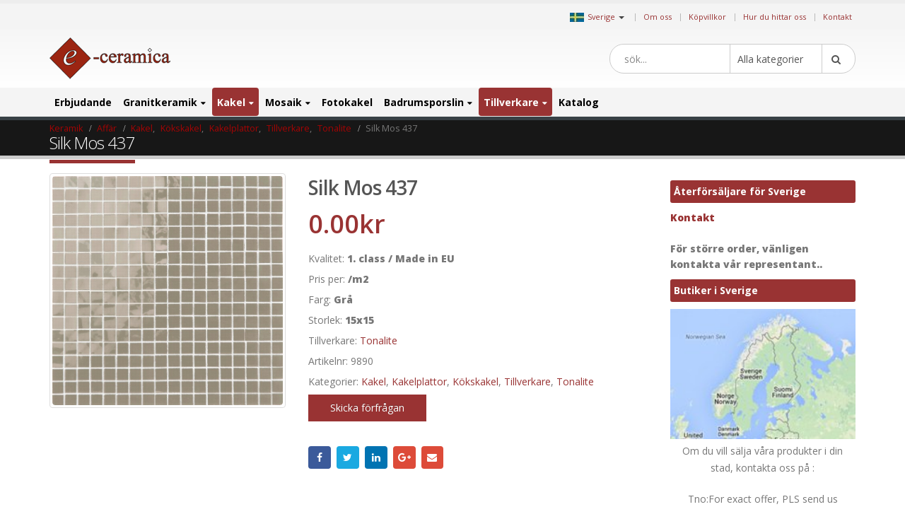

--- FILE ---
content_type: text/html; charset=UTF-8
request_url: https://www.kakelochklinkers.com/silk-mos-437/
body_size: 26771
content:
<!DOCTYPE html>
<html lang="sv-SE">
<head>
    <meta charset="utf-8">
    <!--[if IE]><meta http-equiv='X-UA-Compatible' content='IE=edge,chrome=1'><![endif]-->
    <meta name="viewport" content="width=device-width, initial-scale=1, maximum-scale=1" />
    <link rel="profile" href="http://gmpg.org/xfn/11" />
    <link rel="pingback" href="https://www.kakelochklinkers.com/xmlrpc.php" />

        <link rel="shortcut icon" href="//www.ceramictiles.com/wp-content/themes/porto/images/logo/favicon.ico" type="image/x-icon" />
    <link rel="apple-touch-icon" href="//www.ceramictiles.com/wp-content/themes/porto/images/logo/favicon.ico">
    <link rel="apple-touch-icon" sizes="120x120" href="//www.ceramictiles.com/wp-content/themes/porto/images/logo/favicon.ico">
    <link rel="apple-touch-icon" sizes="76x76" href="//www.ceramictiles.com/wp-content/themes/porto/images/logo/favicon.ico">
    <link rel="apple-touch-icon" sizes="152x152" href="//www.ceramictiles.com/wp-content/themes/porto/images/logo/favicon.ico">

<title>Silk Mos 437 &#8211; Sverige</title>
<style rel="stylesheet" property="stylesheet" type="text/css">.ms-loading-container .ms-loading, .ms-slide .ms-slide-loading { background-image: none !important; background-color: transparent !important; box-shadow: none !important; } #header .logo { max-width: 170px; } @media (min-width: 1170px) { #header .logo { max-width: 250px; } } @media (max-width: 991px) { #header .logo { max-width: 110px; } } @media (max-width: 767px) { #header .logo { max-width: 110px; } } #header.sticky-header .logo { max-width: 100px; }</style><meta name='robots' content='max-image-preview:large' />
<link rel='dns-prefetch' href='//fonts.googleapis.com' />
<link rel='dns-prefetch' href='//s.w.org' />
<link rel="alternate" type="application/rss+xml" title="Sverige &raquo; flöde" href="https://www.kakelochklinkers.com/feed/" />
<link rel="alternate" type="application/rss+xml" title="Sverige &raquo; kommentarsflöde" href="https://www.kakelochklinkers.com/comments/feed/" />
<link rel='stylesheet' id='wp-block-library-css'  href='https://www.kakelochklinkers.com/wp-includes/css/dist/block-library/style.min.css?ver=5.9.10' type='text/css' media='all' />
<link rel='stylesheet' id='wc-blocks-vendors-style-css'  href='https://www.kakelochklinkers.com/wp-content/plugins/woocommerce/packages/woocommerce-blocks/build/wc-blocks-vendors-style.css?ver=6.5.2' type='text/css' media='all' />
<link rel='stylesheet' id='wc-blocks-style-css'  href='https://www.kakelochklinkers.com/wp-content/plugins/woocommerce/packages/woocommerce-blocks/build/wc-blocks-style.css?ver=6.5.2' type='text/css' media='all' />
<link rel='stylesheet' id='yith-wcan-shortcodes-css'  href='https://www.kakelochklinkers.com/wp-content/plugins/yith-woocommerce-ajax-navigation/assets/css/shortcodes.css?ver=4.12.0' type='text/css' media='all' />
<style id='yith-wcan-shortcodes-inline-css' type='text/css'>
:root{
	--yith-wcan-filters_colors_titles: #434343;
	--yith-wcan-filters_colors_background: #FFFFFF;
	--yith-wcan-filters_colors_accent: #A7144C;
	--yith-wcan-filters_colors_accent_r: 167;
	--yith-wcan-filters_colors_accent_g: 20;
	--yith-wcan-filters_colors_accent_b: 76;
	--yith-wcan-color_swatches_border_radius: 100%;
	--yith-wcan-color_swatches_size: 30px;
	--yith-wcan-labels_style_background: #FFFFFF;
	--yith-wcan-labels_style_background_hover: #A7144C;
	--yith-wcan-labels_style_background_active: #A7144C;
	--yith-wcan-labels_style_text: #434343;
	--yith-wcan-labels_style_text_hover: #FFFFFF;
	--yith-wcan-labels_style_text_active: #FFFFFF;
	--yith-wcan-anchors_style_text: #434343;
	--yith-wcan-anchors_style_text_hover: #A7144C;
	--yith-wcan-anchors_style_text_active: #A7144C;
}
</style>
<style id='global-styles-inline-css' type='text/css'>
body{--wp--preset--color--black: #000000;--wp--preset--color--cyan-bluish-gray: #abb8c3;--wp--preset--color--white: #ffffff;--wp--preset--color--pale-pink: #f78da7;--wp--preset--color--vivid-red: #cf2e2e;--wp--preset--color--luminous-vivid-orange: #ff6900;--wp--preset--color--luminous-vivid-amber: #fcb900;--wp--preset--color--light-green-cyan: #7bdcb5;--wp--preset--color--vivid-green-cyan: #00d084;--wp--preset--color--pale-cyan-blue: #8ed1fc;--wp--preset--color--vivid-cyan-blue: #0693e3;--wp--preset--color--vivid-purple: #9b51e0;--wp--preset--gradient--vivid-cyan-blue-to-vivid-purple: linear-gradient(135deg,rgba(6,147,227,1) 0%,rgb(155,81,224) 100%);--wp--preset--gradient--light-green-cyan-to-vivid-green-cyan: linear-gradient(135deg,rgb(122,220,180) 0%,rgb(0,208,130) 100%);--wp--preset--gradient--luminous-vivid-amber-to-luminous-vivid-orange: linear-gradient(135deg,rgba(252,185,0,1) 0%,rgba(255,105,0,1) 100%);--wp--preset--gradient--luminous-vivid-orange-to-vivid-red: linear-gradient(135deg,rgba(255,105,0,1) 0%,rgb(207,46,46) 100%);--wp--preset--gradient--very-light-gray-to-cyan-bluish-gray: linear-gradient(135deg,rgb(238,238,238) 0%,rgb(169,184,195) 100%);--wp--preset--gradient--cool-to-warm-spectrum: linear-gradient(135deg,rgb(74,234,220) 0%,rgb(151,120,209) 20%,rgb(207,42,186) 40%,rgb(238,44,130) 60%,rgb(251,105,98) 80%,rgb(254,248,76) 100%);--wp--preset--gradient--blush-light-purple: linear-gradient(135deg,rgb(255,206,236) 0%,rgb(152,150,240) 100%);--wp--preset--gradient--blush-bordeaux: linear-gradient(135deg,rgb(254,205,165) 0%,rgb(254,45,45) 50%,rgb(107,0,62) 100%);--wp--preset--gradient--luminous-dusk: linear-gradient(135deg,rgb(255,203,112) 0%,rgb(199,81,192) 50%,rgb(65,88,208) 100%);--wp--preset--gradient--pale-ocean: linear-gradient(135deg,rgb(255,245,203) 0%,rgb(182,227,212) 50%,rgb(51,167,181) 100%);--wp--preset--gradient--electric-grass: linear-gradient(135deg,rgb(202,248,128) 0%,rgb(113,206,126) 100%);--wp--preset--gradient--midnight: linear-gradient(135deg,rgb(2,3,129) 0%,rgb(40,116,252) 100%);--wp--preset--duotone--dark-grayscale: url('#wp-duotone-dark-grayscale');--wp--preset--duotone--grayscale: url('#wp-duotone-grayscale');--wp--preset--duotone--purple-yellow: url('#wp-duotone-purple-yellow');--wp--preset--duotone--blue-red: url('#wp-duotone-blue-red');--wp--preset--duotone--midnight: url('#wp-duotone-midnight');--wp--preset--duotone--magenta-yellow: url('#wp-duotone-magenta-yellow');--wp--preset--duotone--purple-green: url('#wp-duotone-purple-green');--wp--preset--duotone--blue-orange: url('#wp-duotone-blue-orange');--wp--preset--font-size--small: 13px;--wp--preset--font-size--medium: 20px;--wp--preset--font-size--large: 36px;--wp--preset--font-size--x-large: 42px;}.has-black-color{color: var(--wp--preset--color--black) !important;}.has-cyan-bluish-gray-color{color: var(--wp--preset--color--cyan-bluish-gray) !important;}.has-white-color{color: var(--wp--preset--color--white) !important;}.has-pale-pink-color{color: var(--wp--preset--color--pale-pink) !important;}.has-vivid-red-color{color: var(--wp--preset--color--vivid-red) !important;}.has-luminous-vivid-orange-color{color: var(--wp--preset--color--luminous-vivid-orange) !important;}.has-luminous-vivid-amber-color{color: var(--wp--preset--color--luminous-vivid-amber) !important;}.has-light-green-cyan-color{color: var(--wp--preset--color--light-green-cyan) !important;}.has-vivid-green-cyan-color{color: var(--wp--preset--color--vivid-green-cyan) !important;}.has-pale-cyan-blue-color{color: var(--wp--preset--color--pale-cyan-blue) !important;}.has-vivid-cyan-blue-color{color: var(--wp--preset--color--vivid-cyan-blue) !important;}.has-vivid-purple-color{color: var(--wp--preset--color--vivid-purple) !important;}.has-black-background-color{background-color: var(--wp--preset--color--black) !important;}.has-cyan-bluish-gray-background-color{background-color: var(--wp--preset--color--cyan-bluish-gray) !important;}.has-white-background-color{background-color: var(--wp--preset--color--white) !important;}.has-pale-pink-background-color{background-color: var(--wp--preset--color--pale-pink) !important;}.has-vivid-red-background-color{background-color: var(--wp--preset--color--vivid-red) !important;}.has-luminous-vivid-orange-background-color{background-color: var(--wp--preset--color--luminous-vivid-orange) !important;}.has-luminous-vivid-amber-background-color{background-color: var(--wp--preset--color--luminous-vivid-amber) !important;}.has-light-green-cyan-background-color{background-color: var(--wp--preset--color--light-green-cyan) !important;}.has-vivid-green-cyan-background-color{background-color: var(--wp--preset--color--vivid-green-cyan) !important;}.has-pale-cyan-blue-background-color{background-color: var(--wp--preset--color--pale-cyan-blue) !important;}.has-vivid-cyan-blue-background-color{background-color: var(--wp--preset--color--vivid-cyan-blue) !important;}.has-vivid-purple-background-color{background-color: var(--wp--preset--color--vivid-purple) !important;}.has-black-border-color{border-color: var(--wp--preset--color--black) !important;}.has-cyan-bluish-gray-border-color{border-color: var(--wp--preset--color--cyan-bluish-gray) !important;}.has-white-border-color{border-color: var(--wp--preset--color--white) !important;}.has-pale-pink-border-color{border-color: var(--wp--preset--color--pale-pink) !important;}.has-vivid-red-border-color{border-color: var(--wp--preset--color--vivid-red) !important;}.has-luminous-vivid-orange-border-color{border-color: var(--wp--preset--color--luminous-vivid-orange) !important;}.has-luminous-vivid-amber-border-color{border-color: var(--wp--preset--color--luminous-vivid-amber) !important;}.has-light-green-cyan-border-color{border-color: var(--wp--preset--color--light-green-cyan) !important;}.has-vivid-green-cyan-border-color{border-color: var(--wp--preset--color--vivid-green-cyan) !important;}.has-pale-cyan-blue-border-color{border-color: var(--wp--preset--color--pale-cyan-blue) !important;}.has-vivid-cyan-blue-border-color{border-color: var(--wp--preset--color--vivid-cyan-blue) !important;}.has-vivid-purple-border-color{border-color: var(--wp--preset--color--vivid-purple) !important;}.has-vivid-cyan-blue-to-vivid-purple-gradient-background{background: var(--wp--preset--gradient--vivid-cyan-blue-to-vivid-purple) !important;}.has-light-green-cyan-to-vivid-green-cyan-gradient-background{background: var(--wp--preset--gradient--light-green-cyan-to-vivid-green-cyan) !important;}.has-luminous-vivid-amber-to-luminous-vivid-orange-gradient-background{background: var(--wp--preset--gradient--luminous-vivid-amber-to-luminous-vivid-orange) !important;}.has-luminous-vivid-orange-to-vivid-red-gradient-background{background: var(--wp--preset--gradient--luminous-vivid-orange-to-vivid-red) !important;}.has-very-light-gray-to-cyan-bluish-gray-gradient-background{background: var(--wp--preset--gradient--very-light-gray-to-cyan-bluish-gray) !important;}.has-cool-to-warm-spectrum-gradient-background{background: var(--wp--preset--gradient--cool-to-warm-spectrum) !important;}.has-blush-light-purple-gradient-background{background: var(--wp--preset--gradient--blush-light-purple) !important;}.has-blush-bordeaux-gradient-background{background: var(--wp--preset--gradient--blush-bordeaux) !important;}.has-luminous-dusk-gradient-background{background: var(--wp--preset--gradient--luminous-dusk) !important;}.has-pale-ocean-gradient-background{background: var(--wp--preset--gradient--pale-ocean) !important;}.has-electric-grass-gradient-background{background: var(--wp--preset--gradient--electric-grass) !important;}.has-midnight-gradient-background{background: var(--wp--preset--gradient--midnight) !important;}.has-small-font-size{font-size: var(--wp--preset--font-size--small) !important;}.has-medium-font-size{font-size: var(--wp--preset--font-size--medium) !important;}.has-large-font-size{font-size: var(--wp--preset--font-size--large) !important;}.has-x-large-font-size{font-size: var(--wp--preset--font-size--x-large) !important;}
</style>
<style id='woocommerce-inline-inline-css' type='text/css'>
.woocommerce form .form-row .required { visibility: visible; }
</style>
<link rel='stylesheet' id='yith_wcas_frontend-css'  href='https://www.kakelochklinkers.com/wp-content/plugins/yith-woocommerce-ajax-search/assets/css/yith_wcas_ajax_search.css?ver=1.21.0' type='text/css' media='all' />
<link rel='stylesheet' id='js_composer_front-css'  href='https://www.kakelochklinkers.com/wp-content/plugins/js_composer/assets/css/js_composer.min.css?ver=5.0.1' type='text/css' media='all' />
<link rel='stylesheet' id='porto-bootstrap-css'  href='https://www.kakelochklinkers.com/wp-content/themes/porto-child/bootstrap.min.css?ver=5.9.10' type='text/css' media='all' />
<link rel='stylesheet' id='porto-plugins-css'  href='https://www.kakelochklinkers.com/wp-content/themes/porto/css/plugins.css?ver=5.9.10' type='text/css' media='all' />
<link rel='stylesheet' id='porto-theme-elements-css'  href='https://www.kakelochklinkers.com/wp-content/themes/porto/css/theme_elements.css?ver=5.9.10' type='text/css' media='all' />
<link rel='stylesheet' id='porto-theme-css'  href='https://www.kakelochklinkers.com/wp-content/themes/porto/css/theme.css?ver=5.9.10' type='text/css' media='all' />
<link rel='stylesheet' id='porto-theme-shop-css'  href='https://www.kakelochklinkers.com/wp-content/themes/porto/css/theme_shop.css?ver=5.9.10' type='text/css' media='all' />
<link rel='stylesheet' id='porto-skin-css'  href='https://www.kakelochklinkers.com/wp-content/themes/porto/css/skin_9.css?ver=5.9.10' type='text/css' media='all' />
<link rel='stylesheet' id='porto-style-css'  href='https://www.kakelochklinkers.com/wp-content/themes/porto/style.css?ver=5.9.10' type='text/css' media='all' />
<link rel='stylesheet' id='porto-google-fonts-css'  href='//fonts.googleapis.com/css?family=Open+Sans%3A200%2C300%2C400%2C700%2C800%2C600%7CShadows+Into+Light%3A200%2C300%2C400%2C700%2C800%2C600%7C&#038;subset=cyrillic%2Ccyrillic-ext%2Cgreek%2Cgreek-ext%2Ckhmer%2Clatin%2Clatin-ext%2Cvietnamese&#038;ver=5.9.10' type='text/css' media='all' />
<!--[if lt IE 10]>
<link rel='stylesheet' id='porto-ie-css'  href='https://www.kakelochklinkers.com/wp-content/themes/porto/css/ie.css?ver=5.9.10' type='text/css' media='all' />
<![endif]-->
<link rel='stylesheet' id='styles-child-css'  href='https://www.kakelochklinkers.com/wp-content/themes/porto-child/style.css?ver=5.9.10' type='text/css' media='all' />
<script type="text/template" id="tmpl-variation-template">
	<div class="woocommerce-variation-description">{{{ data.variation.variation_description }}}</div>
	<div class="woocommerce-variation-price">{{{ data.variation.price_html }}}</div>
	<div class="woocommerce-variation-availability">{{{ data.variation.availability_html }}}</div>
</script>
<script type="text/template" id="tmpl-unavailable-variation-template">
	<p>Den här produkten är inte tillgänglig. Välj en annan kombination.</p>
</script>
<script type='text/javascript' src='https://www.kakelochklinkers.com/wp-includes/js/jquery/jquery.min.js?ver=3.6.0' id='jquery-core-js'></script>
<script type='text/javascript' src='https://www.kakelochklinkers.com/wp-includes/js/jquery/jquery-migrate.min.js?ver=3.3.2' id='jquery-migrate-js'></script>
<script type='text/javascript' src='https://www.kakelochklinkers.com/wp-content/plugins/woocommerce/assets/js/jquery-blockui/jquery.blockUI.min.js?ver=2.7.0-wc.6.1.2' id='jquery-blockui-js'></script>
<script type='text/javascript' id='wc-add-to-cart-js-extra'>
/* <![CDATA[ */
var wc_add_to_cart_params = {"ajax_url":"\/wp-admin\/admin-ajax.php","wc_ajax_url":"\/?wc-ajax=%%endpoint%%","i18n_view_cart":"Visa varukorg","cart_url":"https:\/\/www.kakelochklinkers.com\/cart\/","is_cart":"","cart_redirect_after_add":"no"};
/* ]]> */
</script>
<script type='text/javascript' src='https://www.kakelochklinkers.com/wp-content/plugins/woocommerce/assets/js/frontend/add-to-cart.min.js?ver=6.1.2' id='wc-add-to-cart-js'></script>
<script type='text/javascript' src='https://www.kakelochklinkers.com/wp-content/plugins/js_composer/assets/js/vendors/woocommerce-add-to-cart.js?ver=5.0.1' id='vc_woocommerce-add-to-cart-js-js'></script>
<script type='text/javascript' src='https://www.kakelochklinkers.com/wp-content/themes/porto-child/js/bootstrap.min.js?ver=5.9.10' id='bootstrap_js-js'></script>
<script type='text/javascript' src='https://www.kakelochklinkers.com/wp-content/themes/porto-child/js/theme.js?ver=4' id='theme_script-js'></script>
<script type='text/javascript' src='https://www.kakelochklinkers.com/wp-content/themes/porto/js/plugins.min.js?ver=3.4' id='porto-plugins-js'></script>
<link rel="https://api.w.org/" href="https://www.kakelochklinkers.com/wp-json/" /><link rel="alternate" type="application/json" href="https://www.kakelochklinkers.com/wp-json/wp/v2/product/108795" /><link rel="EditURI" type="application/rsd+xml" title="RSD" href="https://www.kakelochklinkers.com/xmlrpc.php?rsd" />
<link rel="wlwmanifest" type="application/wlwmanifest+xml" href="https://www.kakelochklinkers.com/wp-includes/wlwmanifest.xml" /> 
<meta name="generator" content="WordPress 5.9.10" />
<meta name="generator" content="WooCommerce 6.1.2" />
<link rel="canonical" href="https://www.kakelochklinkers.com/produkt/silk-mos-437/" />
<link rel='shortlink' href='https://www.kakelochklinkers.com/?p=108795' />
<link rel="alternate" type="application/json+oembed" href="https://www.kakelochklinkers.com/wp-json/oembed/1.0/embed?url=https%3A%2F%2Fwww.kakelochklinkers.com%2Fprodukt%2Fsilk-mos-437%2F" />
<link rel="alternate" type="text/xml+oembed" href="https://www.kakelochklinkers.com/wp-json/oembed/1.0/embed?url=https%3A%2F%2Fwww.kakelochklinkers.com%2Fprodukt%2Fsilk-mos-437%2F&#038;format=xml" />
<script async src='https://www.ceramictiles.com/?dm=c73e3b2a8589993f5d2b418757e6f84a&amp;action=load&amp;blogid=9&amp;siteid=1&amp;t=2010227945&amp;back=https%3A%2F%2Fwww.kakelochklinkers.com%2Findex.php%3Fpost_type%3Dproduct%26product%3Dsilk-mos-437' type='text/javascript'></script><script type='text/javascript'>var onloadCallback = function() {};</script>
<script src='//www.google.com/recaptcha/api.js?onload=onloadCallback&render=explicit&hl=sv'async defer></script>	
				 <link rel="alternate" href="https://www.ceramictiles.com/" hreflang="en" />
			 			 <link rel="alternate" href="https://www.keramikfliesen.com/" hreflang="de" />
			 			 <link rel="alternate" href="https://www.baldosasceramicas.com/" hreflang="es" />
			 			 <link rel="alternate" href="https://www.carreauxceramique.com/" hreflang="fr" />
			 			 <link rel="alternate" href="https://www.keramika.com/" hreflang="hr" />
			 			 <link rel="alternate" href="https://www.keramika.com/slovenija" hreflang="sl" />
			 			 <link rel="alternate" href="https://www.keramika.com/srbija" hreflang="sr" />
			     <meta name="name" content="Silk Mos 437" />

    <meta name="description" content="Sverige" />
	<meta name='description' content='Plattan är 8 mm tjock vilket gör den till en av de hårdaste plattorna. Med storleken 15x15 cm passar keramikplattan olika utrymmen. Silk Mos 437 kommer '><script type="text/javascript">var ecertoken_custom = "ecer_68643d14725fa";</script>	<noscript><style>.woocommerce-product-gallery{ opacity: 1 !important; }</style></noscript>
	<meta name="generator" content="Powered by Visual Composer - drag and drop page builder for WordPress."/>
<!--[if lte IE 9]><link rel="stylesheet" type="text/css" href="https://www.kakelochklinkers.com/wp-content/plugins/js_composer/assets/css/vc_lte_ie9.min.css" media="screen"><![endif]--><noscript><style type="text/css"> .wpb_animate_when_almost_visible { opacity: 1; }</style></noscript>
    <script type="text/javascript">
                                                </script>
</head>
<body class="product-template-default single single-product postid-108795 full blog-9  theme-porto woocommerce woocommerce-page woocommerce-no-js yith-wcan-free wpb-js-composer js-comp-ver-5.0.1 vc_responsive">
    
    <div class="page-wrapper"><!-- page wrapper -->

        
                    <div class="header-wrapper clearfix"><!-- header wrapper -->
                                
                    
<header id="header" class="header-separate header-1 search-sm sticky-menu-header">

    
    <div class="header-top">

        <div class="container">

            <div class="header-left">

                
            </div>

            <div class="header-right">

                <span class="welcome-msg">	<div class="country_selector" style="display:inline-block;">
	    <a id="cmdCountySelect" ><img src="https://www.ceramictiles.com/flags/sweden.jpg" alt="Sverige" /><span>Sverige</span><span class="caret"></span></a>
		<div id="country_select_modal" class="modal fade" role="dialog">
		  <div class="modal-dialog">
			<div class="modal-content">
			  <div class="modal-header">
				<button type="button" class="close" data-dismiss="modal">&times;</button>
				<b>Select shop in your country</b>
			  </div>
			  <div class="modal-body">
			    <div class="container">
			    							<div class="row">
											  
					  <div class="col-lg-3 col-md-3 col-sm-4 col-xs-12">
					  <b>Europa</b>
					  						 <div class="country-select-item"><a href="//www.ceramictiles.com/" ><img src="https://www.keramika.com/flags/eu.jpg" alt="Ceramic and mosaic tiles EU" /><span>EU</span></a></div>
						 						 <div class="country-select-item"><a href="//www.keramikfliesen.com/" ><img src="https://www.keramika.com/flags/germany.jpg" alt="Deutschland" /><span>Deutschland</span></a></div>
						 						 <div class="country-select-item"><a href="//www.baldosasceramicas.com/" ><img src="https://www.keramika.com/flags/spain.jpg" alt="España" /><span>España</span></a></div>
						 						 <div class="country-select-item"><a href="//www.carreauxceramique.com/" ><img src="https://www.keramika.com/flags/france.jpg" alt="France" /><span>France</span></a></div>
						 						 <div class="country-select-item"><a href="//www.keramika.com/" ><img src="https://www.keramika.com/flags/croatia.jpg" alt="Keramičke i mozaik pločice e-Ceramica" /><span>Hrvatska</span></a></div>
						 						 <div class="country-select-item"><a href="//www.keramika.com/slovenija" ><img src="https://www.keramika.com/flags/slovenia.jpg" alt="Keramične in mozaik ploščice" /><span>Slovenija</span></a></div>
						 						 <div class="country-select-item"><a href="//www.keramika.com/srbija" ><img src="https://www.keramika.com/flags/serbia.jpg" alt="Srbija" /><span>Srbija</span></a></div>
						 						 <div class="country-select-item"><a href="//www.kakelochklinkers.com/" ><img src="https://www.keramika.com/flags/sweden.jpg" alt="Sverige" /><span>Sverige</span></a></div>
						 
					  <!--
					  <div class="country-select-item"><a href="http://www.keramika.com/zrbija/" ><img src="http://www.ceramictiles.com/flags/serbia.gif" alt="Srbija" /><span>Srbija</span></a></div>
					  -->

					  </div>
					  	
				</div>
			  </div>
			</div>
		  </div>
		</div>
	</div>
	<script type="text/javascript">
	    jQuery(document).ready(function(){
			jQuery("#country_select_modal").appendTo('BODY');
		}); 
		
		jQuery(document).on("click","a#cmdCountySelect",function(e){
			jQuery("#country_select_modal").modal('show');
		});
	</script>
	</span><span class="gap">|</span><ul id="menu-top" class="top-links mega-menu show-arrow effect-down subeffect-fadein-left"><li id="nav-menu-item-63086" class="menu-item menu-item-type-custom menu-item-object-custom  narrow "><a href="http://www.e-ceramica.com/" class="">Om oss</a></li>
<li id="nav-menu-item-108837" class="menu-item menu-item-type-post_type menu-item-object-page  narrow "><a href="https://www.kakelochklinkers.com/kopvillkor/" class="">Köpvillkor</a></li>
<li id="nav-menu-item-108838" class="menu-item menu-item-type-post_type menu-item-object-page  narrow "><a href="https://www.kakelochklinkers.com/hur-du-hittar-oss/" class="">Hur du hittar oss</a></li>
<li id="nav-menu-item-108839" class="menu-item menu-item-type-post_type menu-item-object-page  narrow "><a href="https://www.kakelochklinkers.com/kontakt/" class="">Kontakt</a></li>
</ul>
            </div>

        </div>

    </div>

    


    <div class="header-main">

        <div class="container">

            <div class="header-left">

                <div class="logo">    <a href="https://www.kakelochklinkers.com/" title="Sverige - Direkt leverans, från producent till dig. Nettopriser." rel="home">
                <img class="img-responsive standard-logo" src="//www.ceramictiles.com/images/logo.png" alt="Sverige" /><img class="img-responsive retina-logo" src="//www.ceramictiles.com/images/logo.png" alt="Sverige" style="max-height:px;display:none;" />            </a>
    </div>
            </div>

            <div class="header-center">

                    <div class="searchform-popup">
        <a class="search-toggle"><i class="fa fa-search"></i></a>
        

<form role="search" method="get" id="yith-ajaxsearchform" action="https://www.kakelochklinkers.com/" class="yith-ajaxsearchform-container yith-ajaxsearchform-container1450562065 searchform searchform-cats">
    <fieldset>
        <span class="text"><input name="s" id="yith-s" class="yith-s" type="text" value="" placeholder="sök..." /></span>
        <select  name='product_cat' id='product_cat' class='cat' >
	<option value='0'>Alla kategorier</option>
	<option class="level-0" value="erbjudande">Erbjudande</option>
	<option class="level-0" value="kakel">Kakel</option>
	<option class="level-1" value="kakel-for-badrum">&nbsp;&nbsp;&nbsp;Badrumskakel</option>
	<option class="level-1" value="kokskakel">&nbsp;&nbsp;&nbsp;Kökskakel</option>
	<option class="level-1" value="kakelplattor">&nbsp;&nbsp;&nbsp;Kakelplattor</option>
	<option class="level-1" value="porslinsplattor">&nbsp;&nbsp;&nbsp;Porslinsplattor</option>
	<option class="level-1" value="stenimitation">&nbsp;&nbsp;&nbsp;Stenimitation</option>
	<option class="level-1" value="kakel-20x20">&nbsp;&nbsp;&nbsp;Kakel 20&#215;20</option>
	<option class="level-1" value="kakel-25x40">&nbsp;&nbsp;&nbsp;Kakel 25&#215;40</option>
	<option class="level-1" value="kakel-30x60">&nbsp;&nbsp;&nbsp;Kakel 30&#215;60</option>
	<option class="level-0" value="fotokakel">Fotokakel</option>
	<option class="level-0" value="mosaik">Mosaik</option>
	<option class="level-1" value="glasmosaik">&nbsp;&nbsp;&nbsp;Glasmosaik</option>
	<option class="level-1" value="stenmosaik">&nbsp;&nbsp;&nbsp;Stenmosaik</option>
	<option class="level-1" value="vitromosaik">&nbsp;&nbsp;&nbsp;Vitromosaik</option>
	<option class="level-1" value="stavmosaik">&nbsp;&nbsp;&nbsp;Stavmosaik</option>
	<option class="level-1" value="sjosten-mosaik">&nbsp;&nbsp;&nbsp;Sjösten mosaik</option>
	<option class="level-1" value="morkbla-mosaik">&nbsp;&nbsp;&nbsp;Mörkblå mosaik</option>
	<option class="level-1" value="vit-mosaik">&nbsp;&nbsp;&nbsp;Vit mosaik</option>
	<option class="level-1" value="gul-mosaik">&nbsp;&nbsp;&nbsp;Gul mosaik</option>
	<option class="level-1" value="rod-mosaik">&nbsp;&nbsp;&nbsp;Röd mosaik</option>
	<option class="level-1" value="guld-mosaik">&nbsp;&nbsp;&nbsp;Guld mosaik</option>
	<option class="level-1" value="gra-mosaik">&nbsp;&nbsp;&nbsp;Grå mosaik</option>
	<option class="level-1" value="antracit-mosaik">&nbsp;&nbsp;&nbsp;Antracit mosaik</option>
	<option class="level-1" value="svart-grafit-mosaik">&nbsp;&nbsp;&nbsp;Svart-grafit mosaik</option>
	<option class="level-1" value="pistage">&nbsp;&nbsp;&nbsp;Pistage mosaik</option>
	<option class="level-1" value="marmor-mosaik">&nbsp;&nbsp;&nbsp;Marmor mosaik</option>
	<option class="level-1" value="lila-mosaik">&nbsp;&nbsp;&nbsp;Lila mosaik</option>
	<option class="level-1" value="turkos-mosaik">&nbsp;&nbsp;&nbsp;Turkos mosaik</option>
	<option class="level-1" value="brons-mosaik">&nbsp;&nbsp;&nbsp;Brons mosaik</option>
	<option class="level-1" value="gron-mosaik">&nbsp;&nbsp;&nbsp;Grön mosaik</option>
	<option class="level-1" value="metallmosaik">&nbsp;&nbsp;&nbsp;Metallmosaik</option>
	<option class="level-0" value="badrumsporslin">Badrumsporslin</option>
	<option class="level-1" value="badrumsmobler">&nbsp;&nbsp;&nbsp;Badrumsmöbler</option>
	<option class="level-0" value="blandare">Blandare</option>
	<option class="level-1" value="for-barn">&nbsp;&nbsp;&nbsp;För barn</option>
	<option class="level-1" value="badrumsblandare">&nbsp;&nbsp;&nbsp;Badrumsblandare</option>
	<option class="level-1" value="blandare-for-funktionshindrade">&nbsp;&nbsp;&nbsp;Blandare för funktionshindrade</option>
	<option class="level-1" value="koksblandare">&nbsp;&nbsp;&nbsp;Köksblandare</option>
	<option class="level-1" value="elektroniska-blandare">&nbsp;&nbsp;&nbsp;Elektroniska blandare</option>
	<option class="level-0" value="tillverkare">Tillverkare</option>
	<option class="level-1" value="ceramica-gomez">&nbsp;&nbsp;&nbsp;Ceramica Gomez</option>
	<option class="level-1" value="ceramicas-myr">&nbsp;&nbsp;&nbsp;Ceramicas MYR</option>
	<option class="level-1" value="exagres">&nbsp;&nbsp;&nbsp;Exagres</option>
	<option class="level-1" value="halcon-ceramicas">&nbsp;&nbsp;&nbsp;Halcon Ceramicas</option>
	<option class="level-1" value="alcalagres">&nbsp;&nbsp;&nbsp;Alcalagres</option>
	<option class="level-1" value="pamesa-ceramica">&nbsp;&nbsp;&nbsp;Pamesa Ceramica</option>
	<option class="level-1" value="peronda-ceramicas">&nbsp;&nbsp;&nbsp;Peronda Ceramicas</option>
	<option class="level-1" value="realonda">&nbsp;&nbsp;&nbsp;Realonda Ceramica</option>
	<option class="level-1" value="tau-ceramica">&nbsp;&nbsp;&nbsp;Tau Ceramica</option>
	<option class="level-1" value="zirconio-ceramica">&nbsp;&nbsp;&nbsp;Zirconio Ceramica</option>
	<option class="level-1" value="mosavit-mosaico">&nbsp;&nbsp;&nbsp;Mosavit Mosaico</option>
	<option class="level-1" value="casalgrande-padana">&nbsp;&nbsp;&nbsp;Casalgrande Padana</option>
	<option class="level-1" value="fap-ceramiche">&nbsp;&nbsp;&nbsp;Fap Ceramiche</option>
	<option class="level-1" value="keope">&nbsp;&nbsp;&nbsp;Keope</option>
	<option class="level-1" value="alttoglass">&nbsp;&nbsp;&nbsp;Alttoglass</option>
	<option class="level-1" value="aparici">&nbsp;&nbsp;&nbsp;Aparici</option>
	<option class="level-1" value="mayolica-ceramica">&nbsp;&nbsp;&nbsp;Mayolica Ceramica</option>
	<option class="level-1" value="cicogres">&nbsp;&nbsp;&nbsp;Cicogres</option>
	<option class="level-1" value="cinca-ceramicos">&nbsp;&nbsp;&nbsp;Cinca Ceramicos</option>
	<option class="level-1" value="tonalite">&nbsp;&nbsp;&nbsp;Tonalite</option>
	<option class="level-1" value="emigres">&nbsp;&nbsp;&nbsp;Emigres</option>
	<option class="level-1" value="aleluia-ceramicas">&nbsp;&nbsp;&nbsp;Aleluia Ceramicas</option>
	<option class="level-1" value="mainzu-ceramica">&nbsp;&nbsp;&nbsp;Mainzu Ceramica</option>
	<option class="level-1" value="natucer-ceramica">&nbsp;&nbsp;&nbsp;Natucer Ceramica</option>
	<option class="level-1" value="pavigres">&nbsp;&nbsp;&nbsp;Pavigres</option>
	<option class="level-1" value="revigres">&nbsp;&nbsp;&nbsp;Revigres</option>
	<option class="level-1" value="sanindusa">&nbsp;&nbsp;&nbsp;Sanindusa</option>
	<option class="level-1" value="undefasa">&nbsp;&nbsp;&nbsp;Undefasa</option>
	<option class="level-1" value="vidrepur">&nbsp;&nbsp;&nbsp;Vidrepur</option>
	<option class="level-1" value="taberner">&nbsp;&nbsp;&nbsp;Taberner</option>
	<option class="level-1" value="grestejo">&nbsp;&nbsp;&nbsp;GresTejo</option>
	<option class="level-1" value="azuvi-tiles">&nbsp;&nbsp;&nbsp;Azuvi Ceramica</option>
	<option class="level-1" value="nofer">&nbsp;&nbsp;&nbsp;Nofer</option>
	<option class="level-1" value="e-ceramica">&nbsp;&nbsp;&nbsp;e-Ceramica</option>
	<option class="level-1" value="bouquet-ceramic">&nbsp;&nbsp;&nbsp;Bouquet ceramic</option>
	<option class="level-1" value="monopole-ceramica">&nbsp;&nbsp;&nbsp;Monopole Ceramica</option>
	<option class="level-1" value="rocersa-ceramica">&nbsp;&nbsp;&nbsp;Rocersa Ceramica</option>
	<option class="level-1" value="habitat-ceramics">&nbsp;&nbsp;&nbsp;Habitat ceramics</option>
	<option class="level-1" value="primusvitoria">&nbsp;&nbsp;&nbsp;Primusvitoria</option>
	<option class="level-0" value="klinker">Klinker</option>
	<option class="level-1" value="klinker-for-pool">&nbsp;&nbsp;&nbsp;Poolklinker</option>
	<option class="level-1" value="traklinker">&nbsp;&nbsp;&nbsp;Träklinker</option>
	<option class="level-1" value="golvklinker">&nbsp;&nbsp;&nbsp;Golvklinker</option>
	<option class="level-1" value="hexagon">&nbsp;&nbsp;&nbsp;Hexagon</option>
	<option class="level-1" value="octagon">&nbsp;&nbsp;&nbsp;Octagon</option>
	<option class="level-1" value="marrakech">&nbsp;&nbsp;&nbsp;Marrakech</option>
	<option class="level-1" value="sjosten">&nbsp;&nbsp;&nbsp;Sjösten</option>
	<option class="level-1" value="patchwork">&nbsp;&nbsp;&nbsp;Patchwork</option>
	<option class="level-1" value="klinker-30x30">&nbsp;&nbsp;&nbsp;Klinker 30&#215;30</option>
	<option class="level-0" value="granitkeramik">Granitkeramik</option>
	<option class="level-1" value="granitklinker-30x30">&nbsp;&nbsp;&nbsp;Granitklinker 30&#215;30</option>
	<option class="level-1" value="granitklinker-30x60">&nbsp;&nbsp;&nbsp;Granitklinker 30&#215;60</option>
	<option class="level-1" value="granitklinker">&nbsp;&nbsp;&nbsp;Granitklinker</option>
	<option class="level-0" value="for-projekt">För projekt</option>
	<option class="level-0" value="tvattstall">Tvättställ</option>
	<option class="level-0" value="toalettskalar">Toalettskålar</option>
</select>

        <span class="button-wrap"><button class="btn" id="yith-searchsubmit" title="sök" type="submit"><i class="fa fa-search"></i></button></span>
        <input type="hidden" name="post_type" value="product" />
        
    </fieldset>
</form>

<script type="text/javascript">
jQuery(function($){
    var search_loader_url = 'https://www.kakelochklinkers.com/wp-content/themes/porto/images/ajax-loader@2x.gif';
    
    var ajax_url = '/wp-admin/admin-ajax.php?';

    var yith_search = $('.yith-ajaxsearchform-container1450562065 .yith-s').yithautocomplete({
        minChars: 3,
        appendTo: '.yith-ajaxsearchform-container1450562065',
        serviceUrl: function() {
            
            var val = $('.yith-ajaxsearchform-container1450562065 .cat').val();
            
            if (val != '0')
                return ajax_url + 'action=yith_ajax_search_products' + '&product_cat=' + val;
            else
                return ajax_url + 'action=yith_ajax_search_products';
        },
        onSearchStart: function(){
            $(this).css('background', 'url('+search_loader_url+') no-repeat 97% center');
            $(this).css('background-size', '16px 16px');
        },
        onSearchComplete: function(){
            $(this).css('background', 'transparent');
        },
        onSelect: function (suggestion) {
            if( suggestion.id != -1 ) {
                window.location.href = suggestion.url;
            }
        },
        formatResult: function (suggestion, currentValue) {
            var pattern = '(' + $.YithAutocomplete.utils.escapeRegExChars(currentValue) + ')';
            var html = '';

            if ( typeof suggestion.img !== 'undefined' ) {
                html += suggestion.img;
            }

            html += '<div class="yith_wcas_result_content"><div class="title">';
            html += suggestion.value.replace(new RegExp(pattern, 'gi'), '<strong>$1<\/strong>');
            html += '</div>';

            if ( typeof suggestion.div_badge_open !== 'undefined' ) {
                html += suggestion.div_badge_open;
            }

            if ( typeof suggestion.on_sale !== 'undefined' ) {
                html += suggestion.on_sale;
            }

            if ( typeof suggestion.featured !== 'undefined' ) {
                html += suggestion.featured;
            }

            if ( typeof suggestion.div_badge_close !== 'undefined' ) {
                html += suggestion.div_badge_close;
            }

            if ( typeof suggestion.price !== 'undefined' && suggestion.price != '' ) {
                html += ' ' + suggestion.price;
            }

            if ( typeof suggestion.excerpt !== 'undefined' ) {
                html += ' ' +  suggestion.excerpt.replace(new RegExp(pattern, 'gi'), '<strong>$1<\/strong>');
            }

            html += '</div>';


            return html;
        }
    });

    $('.yith-ajaxsearchform-container1450562065 .cat').on('change', function() {
        $('.yith-ajaxsearchform-container1450562065 .yith-s').focus();
    });
});
</script>    </div>
    
                <a class="mobile-toggle"><i class="fa fa-reorder"></i></a>

            </div>

            <div class="header-right">

                
                <div class="">

                    
                </div>



                


            </div>

        </div>

    </div>



    
        <div class="main-menu-wrap">

            <div id="main-menu" class="container ">

                
                <div class="menu-center">
                    <ul id="menu-main-menu" class="main-menu mega-menu show-arrow effect-down subeffect-fadein-left"><li id="nav-menu-item-617" class="menu-item menu-item-type-taxonomy menu-item-object-product_cat  narrow "><a href="https://www.kakelochklinkers.com/erbjudande/" class="">Erbjudande</a></li>
<li id="nav-menu-item-108853" class="menu-item menu-item-type-taxonomy menu-item-object-product_cat menu-item-has-children  has-sub narrow "><a href="https://www.kakelochklinkers.com/granitkeramik/" class="">Granitkeramik</a>
<div class="popup"><div class="inner" style=""><ul class="sub-menu">
	<li id="nav-menu-item-108854" class="menu-item menu-item-type-taxonomy menu-item-object-product_cat " data-cols="1"><a href="https://www.kakelochklinkers.com/granitkeramik/granitklinker/" class="">Granitklinker</a></li>
	<li id="nav-menu-item-108855" class="menu-item menu-item-type-taxonomy menu-item-object-product_cat " data-cols="1"><a href="https://www.kakelochklinkers.com/granitkeramik/granitklinker-30x30/" class="">Granitklinker 30&#215;30</a></li>
	<li id="nav-menu-item-108856" class="menu-item menu-item-type-taxonomy menu-item-object-product_cat " data-cols="1"><a href="https://www.kakelochklinkers.com/granitkeramik/granitklinker-30x60/" class="">Granitklinker 30&#215;60</a></li>
</ul></div></div>
</li>
<li id="nav-menu-item-623" class="menu-item menu-item-type-taxonomy menu-item-object-product_cat current-product-ancestor current-menu-parent current-product-parent menu-item-has-children active has-sub narrow "><a href="https://www.kakelochklinkers.com/kakel/" class="">Kakel</a>
<div class="popup"><div class="inner" style=""><ul class="sub-menu">
	<li id="nav-menu-item-626" class="menu-item menu-item-type-taxonomy menu-item-object-product_cat " data-cols="1"><a href="https://www.kakelochklinkers.com/kakel/kakel-for-badrum/" class="">Badrumskakel</a></li>
	<li id="nav-menu-item-627" class="menu-item menu-item-type-taxonomy menu-item-object-product_cat current-product-ancestor current-menu-parent current-product-parent active" data-cols="1"><a href="https://www.kakelochklinkers.com/kakel/kokskakel/" class="">Kökskakel</a></li>
	<li id="nav-menu-item-628" class="menu-item menu-item-type-taxonomy menu-item-object-product_cat " data-cols="1"><a href="https://www.kakelochklinkers.com/kakel/porslinsplattor/" class="">Porslinsplattor</a></li>
</ul></div></div>
</li>
<li id="nav-menu-item-631" class="menu-item menu-item-type-taxonomy menu-item-object-product_cat menu-item-has-children  has-sub narrow "><a href="https://www.kakelochklinkers.com/mosaik/" class="">Mosaik</a>
<div class="popup"><div class="inner" style=""><ul class="sub-menu">
	<li id="nav-menu-item-634" class="menu-item menu-item-type-taxonomy menu-item-object-product_cat " data-cols="1"><a href="https://www.kakelochklinkers.com/mosaik/glasmosaik/" class="">Glasmosaik</a></li>
	<li id="nav-menu-item-633" class="menu-item menu-item-type-taxonomy menu-item-object-product_cat " data-cols="1"><a href="https://www.kakelochklinkers.com/mosaik/stenmosaik/" class="">Stenmosaik</a></li>
	<li id="nav-menu-item-635" class="menu-item menu-item-type-taxonomy menu-item-object-product_cat " data-cols="1"><a href="https://www.kakelochklinkers.com/mosaik/vitromosaik/" class="">Vitromosaik</a></li>
</ul></div></div>
</li>
<li id="nav-menu-item-630" class="menu-item menu-item-type-taxonomy menu-item-object-product_cat  narrow "><a href="https://www.kakelochklinkers.com/fotokakel/" class="">Fotokakel</a></li>
<li id="nav-menu-item-636" class="menu-item menu-item-type-taxonomy menu-item-object-product_cat menu-item-has-children  has-sub narrow "><a href="https://www.kakelochklinkers.com/badrumsporslin/" class="">Badrumsporslin</a>
<div class="popup"><div class="inner" style=""><ul class="sub-menu">
	<li id="nav-menu-item-639" class="menu-item menu-item-type-taxonomy menu-item-object-product_cat " data-cols="1"><a href="https://www.kakelochklinkers.com/badrumsporslin/badrumsmobler/" class="">Badrumsmöbler</a></li>
</ul></div></div>
</li>
<li id="nav-menu-item-1288" class="menu-item menu-item-type-taxonomy menu-item-object-product_cat current-product-ancestor current-menu-parent current-product-parent menu-item-has-children active has-sub wide  col-4"><a href="https://www.kakelochklinkers.com/tillverkare/" class="">Tillverkare</a>
<div class="popup"><div class="inner" style=""><ul class="sub-menu">
	<li id="nav-menu-item-108864" class="menu-item menu-item-type-taxonomy menu-item-object-product_cat empty hidden " data-cols="1"><a href="https://www.kakelochklinkers.com/tillverkare/absolut-keramika/" class="">Absolut keramika</a></li>
	<li id="nav-menu-item-108865" class="menu-item menu-item-type-taxonomy menu-item-object-product_cat " data-cols="1"><a href="https://www.kakelochklinkers.com/tillverkare/alcalagres/" class="">Alcalagres</a></li>
	<li id="nav-menu-item-108866" class="menu-item menu-item-type-taxonomy menu-item-object-product_cat " data-cols="1"><a href="https://www.kakelochklinkers.com/tillverkare/aleluia-ceramicas/" class="">Aleluia Ceramicas</a></li>
	<li id="nav-menu-item-108867" class="menu-item menu-item-type-taxonomy menu-item-object-product_cat empty hidden " data-cols="1"><a href="https://www.kakelochklinkers.com/tillverkare/alfa-ceramica/" class="">Alfa ceramica</a></li>
	<li id="nav-menu-item-108868" class="menu-item menu-item-type-taxonomy menu-item-object-product_cat " data-cols="1"><a href="https://www.kakelochklinkers.com/tillverkare/alttoglass/" class="">Alttoglass</a></li>
	<li id="nav-menu-item-108869" class="menu-item menu-item-type-taxonomy menu-item-object-product_cat empty hidden " data-cols="1"><a href="https://www.kakelochklinkers.com/tillverkare/am-ceramica/" class="">AM Ceramica</a></li>
	<li id="nav-menu-item-108870" class="menu-item menu-item-type-taxonomy menu-item-object-product_cat " data-cols="1"><a href="https://www.kakelochklinkers.com/tillverkare/aparici/" class="">Aparici</a></li>
	<li id="nav-menu-item-108871" class="menu-item menu-item-type-taxonomy menu-item-object-product_cat empty hidden " data-cols="1"><a href="https://www.kakelochklinkers.com/tillverkare/arcana-tiles/" class="">Your tiles</a></li>
	<li id="nav-menu-item-108872" class="menu-item menu-item-type-taxonomy menu-item-object-product_cat empty hidden " data-cols="1"><a href="https://www.kakelochklinkers.com/tillverkare/arcansas/" class="">Arcansas</a></li>
	<li id="nav-menu-item-108873" class="menu-item menu-item-type-taxonomy menu-item-object-product_cat empty hidden " data-cols="1"><a href="https://www.kakelochklinkers.com/tillverkare/azulejo-espanol/" class="">Azulejo Espanol</a></li>
	<li id="nav-menu-item-108874" class="menu-item menu-item-type-taxonomy menu-item-object-product_cat empty hidden " data-cols="1"><a href="https://www.kakelochklinkers.com/tillverkare/azuliber/" class="">Azuliber</a></li>
	<li id="nav-menu-item-108875" class="menu-item menu-item-type-taxonomy menu-item-object-product_cat " data-cols="1"><a href="https://www.kakelochklinkers.com/tillverkare/azuvi-tiles/" class="">Azuvi Ceramica</a></li>
	<li id="nav-menu-item-108876" class="menu-item menu-item-type-taxonomy menu-item-object-product_cat empty hidden " data-cols="1"><a href="https://www.kakelochklinkers.com/tillverkare/baldocer/" class="">Baldocer</a></li>
	<li id="nav-menu-item-108877" class="menu-item menu-item-type-taxonomy menu-item-object-product_cat " data-cols="1"><a href="https://www.kakelochklinkers.com/tillverkare/bouquet-ceramic/" class="">Bouquet ceramic</a></li>
	<li id="nav-menu-item-108878" class="menu-item menu-item-type-taxonomy menu-item-object-product_cat " data-cols="1"><a href="https://www.kakelochklinkers.com/tillverkare/casalgrande-padana/" class="">Casalgrande Padana</a></li>
	<li id="nav-menu-item-108879" class="menu-item menu-item-type-taxonomy menu-item-object-product_cat empty hidden " data-cols="1"><a href="https://www.kakelochklinkers.com/tillverkare/ceramica-alcora/" class="">Ceramica Alcora</a></li>
	<li id="nav-menu-item-108880" class="menu-item menu-item-type-taxonomy menu-item-object-product_cat empty hidden " data-cols="1"><a href="https://www.kakelochklinkers.com/tillverkare/ceramica-calaf/" class="">Ceramica Calaf</a></li>
	<li id="nav-menu-item-108881" class="menu-item menu-item-type-taxonomy menu-item-object-product_cat " data-cols="1"><a href="https://www.kakelochklinkers.com/tillverkare/ceramica-gomez/" class="">Ceramica Gomez</a></li>
	<li id="nav-menu-item-108882" class="menu-item menu-item-type-taxonomy menu-item-object-product_cat empty hidden " data-cols="1"><a href="https://www.kakelochklinkers.com/tillverkare/ceramicas-apavisa/" class="">Ceramicas Apavisa</a></li>
	<li id="nav-menu-item-108883" class="menu-item menu-item-type-taxonomy menu-item-object-product_cat empty hidden " data-cols="1"><a href="https://www.kakelochklinkers.com/tillverkare/ceramicas-borja/" class="">Ceramicas Borja</a></li>
	<li id="nav-menu-item-108884" class="menu-item menu-item-type-taxonomy menu-item-object-product_cat " data-cols="1"><a href="https://www.kakelochklinkers.com/tillverkare/ceramicas-myr/" class="">Ceramicas MYR</a></li>
	<li id="nav-menu-item-108885" class="menu-item menu-item-type-taxonomy menu-item-object-product_cat empty hidden " data-cols="1"><a href="https://www.kakelochklinkers.com/tillverkare/ceramictiles-net/" class="">CeramicTiles.Net</a></li>
	<li id="nav-menu-item-108886" class="menu-item menu-item-type-taxonomy menu-item-object-product_cat " data-cols="1"><a href="https://www.kakelochklinkers.com/tillverkare/cicogres/" class="">Cicogres</a></li>
	<li id="nav-menu-item-108887" class="menu-item menu-item-type-taxonomy menu-item-object-product_cat " data-cols="1"><a href="https://www.kakelochklinkers.com/tillverkare/cinca-ceramicos/" class="">Cinca Ceramicos</a></li>
	<li id="nav-menu-item-108888" class="menu-item menu-item-type-taxonomy menu-item-object-product_cat empty hidden " data-cols="1"><a href="https://www.kakelochklinkers.com/tillverkare/cobsa/" class="">Cobsa</a></li>
	<li id="nav-menu-item-108889" class="menu-item menu-item-type-taxonomy menu-item-object-product_cat empty hidden " data-cols="1"><a href="https://www.kakelochklinkers.com/tillverkare/daniel-rubinetterie/" class="">Daniel Rubinetterie</a></li>
	<li id="nav-menu-item-108890" class="menu-item menu-item-type-taxonomy menu-item-object-product_cat empty hidden " data-cols="1"><a href="https://www.kakelochklinkers.com/tillverkare/distrimat-ceramica/" class="">Distrimat ceramica</a></li>
	<li id="nav-menu-item-108891" class="menu-item menu-item-type-taxonomy menu-item-object-product_cat " data-cols="1"><a href="https://www.kakelochklinkers.com/tillverkare/e-ceramica/" class="">e-Ceramica</a></li>
	<li id="nav-menu-item-108892" class="menu-item menu-item-type-taxonomy menu-item-object-product_cat empty hidden " data-cols="1"><a href="https://www.kakelochklinkers.com/tillverkare/el-molino/" class="">El molino</a></li>
	<li id="nav-menu-item-108893" class="menu-item menu-item-type-taxonomy menu-item-object-product_cat " data-cols="1"><a href="https://www.kakelochklinkers.com/tillverkare/emigres/" class="">Emigres</a></li>
	<li id="nav-menu-item-108894" class="menu-item menu-item-type-taxonomy menu-item-object-product_cat " data-cols="1"><a href="https://www.kakelochklinkers.com/tillverkare/exagres/" class="">Exagres</a></li>
	<li id="nav-menu-item-108895" class="menu-item menu-item-type-taxonomy menu-item-object-product_cat " data-cols="1"><a href="https://www.kakelochklinkers.com/tillverkare/fap-ceramiche/" class="">Fap Ceramiche</a></li>
	<li id="nav-menu-item-108896" class="menu-item menu-item-type-taxonomy menu-item-object-product_cat empty hidden " data-cols="1"><a href="https://www.kakelochklinkers.com/tillverkare/gres-catalan/" class="">Gres Catalan</a></li>
	<li id="nav-menu-item-108897" class="menu-item menu-item-type-taxonomy menu-item-object-product_cat " data-cols="1"><a href="https://www.kakelochklinkers.com/tillverkare/grestejo/" class="">GresTejo</a></li>
	<li id="nav-menu-item-108898" class="menu-item menu-item-type-taxonomy menu-item-object-product_cat " data-cols="1"><a href="https://www.kakelochklinkers.com/tillverkare/habitat-ceramics/" class="">Habitat ceramics</a></li>
	<li id="nav-menu-item-108899" class="menu-item menu-item-type-taxonomy menu-item-object-product_cat " data-cols="1"><a href="https://www.kakelochklinkers.com/tillverkare/halcon-ceramicas/" class="">Halcon Ceramicas</a></li>
	<li id="nav-menu-item-108900" class="menu-item menu-item-type-taxonomy menu-item-object-product_cat empty hidden " data-cols="1"><a href="https://www.kakelochklinkers.com/tillverkare/hansgrohe/" class="">Hansgrohe</a></li>
	<li id="nav-menu-item-108901" class="menu-item menu-item-type-taxonomy menu-item-object-product_cat empty hidden " data-cols="1"><a href="https://www.kakelochklinkers.com/tillverkare/hidronatur/" class="">Hidronatur</a></li>
	<li id="nav-menu-item-108902" class="menu-item menu-item-type-taxonomy menu-item-object-product_cat empty hidden " data-cols="1"><a href="https://www.kakelochklinkers.com/tillverkare/hispania-ceramica/" class="">Hispania Ceramica</a></li>
	<li id="nav-menu-item-108903" class="menu-item menu-item-type-taxonomy menu-item-object-product_cat empty hidden " data-cols="1"><a href="https://www.kakelochklinkers.com/tillverkare/inalco/" class="">Inalco</a></li>
	<li id="nav-menu-item-108904" class="menu-item menu-item-type-taxonomy menu-item-object-product_cat empty hidden " data-cols="1"><a href="https://www.kakelochklinkers.com/tillverkare/iris/" class="">Iris</a></li>
	<li id="nav-menu-item-108905" class="menu-item menu-item-type-taxonomy menu-item-object-product_cat " data-cols="1"><a href="https://www.kakelochklinkers.com/tillverkare/keope/" class="">Keope</a></li>
	<li id="nav-menu-item-108906" class="menu-item menu-item-type-taxonomy menu-item-object-product_cat " data-cols="1"><a href="https://www.kakelochklinkers.com/tillverkare/mainzu-ceramica/" class="">Mainzu Ceramica</a></li>
	<li id="nav-menu-item-108907" class="menu-item menu-item-type-taxonomy menu-item-object-product_cat empty hidden " data-cols="1"><a href="https://www.kakelochklinkers.com/tillverkare/marmoles-serrat/" class="">Marmoles Serrat</a></li>
	<li id="nav-menu-item-108908" class="menu-item menu-item-type-taxonomy menu-item-object-product_cat " data-cols="1"><a href="https://www.kakelochklinkers.com/tillverkare/mayolica-ceramica/" class="">Mayolica Ceramica</a></li>
	<li id="nav-menu-item-108909" class="menu-item menu-item-type-taxonomy menu-item-object-product_cat empty hidden " data-cols="1"><a href="https://www.kakelochklinkers.com/tillverkare/mban/" class="">Mban</a></li>
	<li id="nav-menu-item-108910" class="menu-item menu-item-type-taxonomy menu-item-object-product_cat " data-cols="1"><a href="https://www.kakelochklinkers.com/tillverkare/monopole-ceramica/" class="">Monopole Ceramica</a></li>
	<li id="nav-menu-item-108911" class="menu-item menu-item-type-taxonomy menu-item-object-product_cat " data-cols="1"><a href="https://www.kakelochklinkers.com/tillverkare/mosavit-mosaico/" class="">Mosavit Mosaico</a></li>
	<li id="nav-menu-item-108912" class="menu-item menu-item-type-taxonomy menu-item-object-product_cat " data-cols="1"><a href="https://www.kakelochklinkers.com/tillverkare/natucer-ceramica/" class="">Natucer Ceramica</a></li>
	<li id="nav-menu-item-108913" class="menu-item menu-item-type-taxonomy menu-item-object-product_cat empty hidden " data-cols="1"><a href="https://www.kakelochklinkers.com/tillverkare/niro-granite/" class="">Niro Granite</a></li>
	<li id="nav-menu-item-108914" class="menu-item menu-item-type-taxonomy menu-item-object-product_cat " data-cols="1"><a href="https://www.kakelochklinkers.com/tillverkare/nofer/" class="">Nofer</a></li>
	<li id="nav-menu-item-108915" class="menu-item menu-item-type-taxonomy menu-item-object-product_cat " data-cols="1"><a href="https://www.kakelochklinkers.com/tillverkare/pamesa-ceramica/" class="">Pamesa Ceramica</a></li>
	<li id="nav-menu-item-108916" class="menu-item menu-item-type-taxonomy menu-item-object-product_cat " data-cols="1"><a href="https://www.kakelochklinkers.com/tillverkare/pavigres/" class="">Pavigres</a></li>
	<li id="nav-menu-item-108917" class="menu-item menu-item-type-taxonomy menu-item-object-product_cat " data-cols="1"><a href="https://www.kakelochklinkers.com/tillverkare/peronda-ceramicas/" class="">Peronda Ceramicas</a></li>
	<li id="nav-menu-item-108918" class="menu-item menu-item-type-taxonomy menu-item-object-product_cat " data-cols="1"><a href="https://www.kakelochklinkers.com/tillverkare/primusvitoria/" class="">Primusvitoria</a></li>
	<li id="nav-menu-item-108919" class="menu-item menu-item-type-taxonomy menu-item-object-product_cat empty hidden " data-cols="1"><a href="https://www.kakelochklinkers.com/tillverkare/profiltek/" class="">Profiltek</a></li>
	<li id="nav-menu-item-108920" class="menu-item menu-item-type-taxonomy menu-item-object-product_cat " data-cols="1"><a href="https://www.kakelochklinkers.com/tillverkare/realonda/" class="">Realonda Ceramica</a></li>
	<li id="nav-menu-item-108921" class="menu-item menu-item-type-taxonomy menu-item-object-product_cat " data-cols="1"><a href="https://www.kakelochklinkers.com/tillverkare/revigres/" class="">Revigres</a></li>
	<li id="nav-menu-item-108922" class="menu-item menu-item-type-taxonomy menu-item-object-product_cat " data-cols="1"><a href="https://www.kakelochklinkers.com/tillverkare/rocersa-ceramica/" class="">Rocersa Ceramica</a></li>
	<li id="nav-menu-item-108923" class="menu-item menu-item-type-taxonomy menu-item-object-product_cat " data-cols="1"><a href="https://www.kakelochklinkers.com/tillverkare/sanindusa/" class="">Sanindusa</a></li>
	<li id="nav-menu-item-108924" class="menu-item menu-item-type-taxonomy menu-item-object-product_cat empty hidden " data-cols="1"><a href="https://www.kakelochklinkers.com/tillverkare/stn/" class="">STN</a></li>
	<li id="nav-menu-item-108925" class="menu-item menu-item-type-taxonomy menu-item-object-product_cat empty hidden " data-cols="1"><a href="https://www.kakelochklinkers.com/tillverkare/supergres-ceramiche/" class="">Supergres ceramiche</a></li>
	<li id="nav-menu-item-108926" class="menu-item menu-item-type-taxonomy menu-item-object-product_cat " data-cols="1"><a href="https://www.kakelochklinkers.com/tillverkare/taberner/" class="">Taberner</a></li>
	<li id="nav-menu-item-108927" class="menu-item menu-item-type-taxonomy menu-item-object-product_cat " data-cols="1"><a href="https://www.kakelochklinkers.com/tillverkare/tau-ceramica/" class="">Tau Ceramica</a></li>
	<li id="nav-menu-item-108928" class="menu-item menu-item-type-taxonomy menu-item-object-product_cat current-product-ancestor current-menu-parent current-product-parent active" data-cols="1"><a href="https://www.kakelochklinkers.com/tillverkare/tonalite/" class="">Tonalite</a></li>
	<li id="nav-menu-item-108929" class="menu-item menu-item-type-taxonomy menu-item-object-product_cat " data-cols="1"><a href="https://www.kakelochklinkers.com/tillverkare/undefasa/" class="">Undefasa</a></li>
	<li id="nav-menu-item-108930" class="menu-item menu-item-type-taxonomy menu-item-object-product_cat empty hidden " data-cols="1"><a href="https://www.kakelochklinkers.com/tillverkare/vetrovivo/" class="">Vetrovivo</a></li>
	<li id="nav-menu-item-108931" class="menu-item menu-item-type-taxonomy menu-item-object-product_cat " data-cols="1"><a href="https://www.kakelochklinkers.com/tillverkare/vidrepur/" class="">Vidrepur</a></li>
	<li id="nav-menu-item-108932" class="menu-item menu-item-type-taxonomy menu-item-object-product_cat empty hidden " data-cols="1"><a href="https://www.kakelochklinkers.com/tillverkare/vives/" class="">Vives</a></li>
	<li id="nav-menu-item-108933" class="menu-item menu-item-type-taxonomy menu-item-object-product_cat " data-cols="1"><a href="https://www.kakelochklinkers.com/tillverkare/zirconio-ceramica/" class="">Zirconio Ceramica</a></li>
</ul></div></div>
</li>
<li id="nav-menu-item-108857" class="menu-item menu-item-type-post_type menu-item-object-page  narrow "><a href="https://www.kakelochklinkers.com/katalog/" class="">Katalog</a></li>
</ul>
                </div>

                
                    <div class="menu-right">

                            <div class="searchform-popup">
        <a class="search-toggle"><i class="fa fa-search"></i></a>
        

<form role="search" method="get" id="yith-ajaxsearchform" action="https://www.kakelochklinkers.com/" class="yith-ajaxsearchform-container yith-ajaxsearchform-container738703478 searchform searchform-cats">
    <fieldset>
        <span class="text"><input name="s" id="yith-s" class="yith-s" type="text" value="" placeholder="sök..." /></span>
        <select  name='product_cat' id='product_cat' class='cat' >
	<option value='0'>Alla kategorier</option>
	<option class="level-0" value="erbjudande">Erbjudande</option>
	<option class="level-0" value="kakel">Kakel</option>
	<option class="level-1" value="kakel-for-badrum">&nbsp;&nbsp;&nbsp;Badrumskakel</option>
	<option class="level-1" value="kokskakel">&nbsp;&nbsp;&nbsp;Kökskakel</option>
	<option class="level-1" value="kakelplattor">&nbsp;&nbsp;&nbsp;Kakelplattor</option>
	<option class="level-1" value="porslinsplattor">&nbsp;&nbsp;&nbsp;Porslinsplattor</option>
	<option class="level-1" value="stenimitation">&nbsp;&nbsp;&nbsp;Stenimitation</option>
	<option class="level-1" value="kakel-20x20">&nbsp;&nbsp;&nbsp;Kakel 20&#215;20</option>
	<option class="level-1" value="kakel-25x40">&nbsp;&nbsp;&nbsp;Kakel 25&#215;40</option>
	<option class="level-1" value="kakel-30x60">&nbsp;&nbsp;&nbsp;Kakel 30&#215;60</option>
	<option class="level-0" value="fotokakel">Fotokakel</option>
	<option class="level-0" value="mosaik">Mosaik</option>
	<option class="level-1" value="glasmosaik">&nbsp;&nbsp;&nbsp;Glasmosaik</option>
	<option class="level-1" value="stenmosaik">&nbsp;&nbsp;&nbsp;Stenmosaik</option>
	<option class="level-1" value="vitromosaik">&nbsp;&nbsp;&nbsp;Vitromosaik</option>
	<option class="level-1" value="stavmosaik">&nbsp;&nbsp;&nbsp;Stavmosaik</option>
	<option class="level-1" value="sjosten-mosaik">&nbsp;&nbsp;&nbsp;Sjösten mosaik</option>
	<option class="level-1" value="morkbla-mosaik">&nbsp;&nbsp;&nbsp;Mörkblå mosaik</option>
	<option class="level-1" value="vit-mosaik">&nbsp;&nbsp;&nbsp;Vit mosaik</option>
	<option class="level-1" value="gul-mosaik">&nbsp;&nbsp;&nbsp;Gul mosaik</option>
	<option class="level-1" value="rod-mosaik">&nbsp;&nbsp;&nbsp;Röd mosaik</option>
	<option class="level-1" value="guld-mosaik">&nbsp;&nbsp;&nbsp;Guld mosaik</option>
	<option class="level-1" value="gra-mosaik">&nbsp;&nbsp;&nbsp;Grå mosaik</option>
	<option class="level-1" value="antracit-mosaik">&nbsp;&nbsp;&nbsp;Antracit mosaik</option>
	<option class="level-1" value="svart-grafit-mosaik">&nbsp;&nbsp;&nbsp;Svart-grafit mosaik</option>
	<option class="level-1" value="pistage">&nbsp;&nbsp;&nbsp;Pistage mosaik</option>
	<option class="level-1" value="marmor-mosaik">&nbsp;&nbsp;&nbsp;Marmor mosaik</option>
	<option class="level-1" value="lila-mosaik">&nbsp;&nbsp;&nbsp;Lila mosaik</option>
	<option class="level-1" value="turkos-mosaik">&nbsp;&nbsp;&nbsp;Turkos mosaik</option>
	<option class="level-1" value="brons-mosaik">&nbsp;&nbsp;&nbsp;Brons mosaik</option>
	<option class="level-1" value="gron-mosaik">&nbsp;&nbsp;&nbsp;Grön mosaik</option>
	<option class="level-1" value="metallmosaik">&nbsp;&nbsp;&nbsp;Metallmosaik</option>
	<option class="level-0" value="badrumsporslin">Badrumsporslin</option>
	<option class="level-1" value="badrumsmobler">&nbsp;&nbsp;&nbsp;Badrumsmöbler</option>
	<option class="level-0" value="blandare">Blandare</option>
	<option class="level-1" value="for-barn">&nbsp;&nbsp;&nbsp;För barn</option>
	<option class="level-1" value="badrumsblandare">&nbsp;&nbsp;&nbsp;Badrumsblandare</option>
	<option class="level-1" value="blandare-for-funktionshindrade">&nbsp;&nbsp;&nbsp;Blandare för funktionshindrade</option>
	<option class="level-1" value="koksblandare">&nbsp;&nbsp;&nbsp;Köksblandare</option>
	<option class="level-1" value="elektroniska-blandare">&nbsp;&nbsp;&nbsp;Elektroniska blandare</option>
	<option class="level-0" value="tillverkare">Tillverkare</option>
	<option class="level-1" value="ceramica-gomez">&nbsp;&nbsp;&nbsp;Ceramica Gomez</option>
	<option class="level-1" value="ceramicas-myr">&nbsp;&nbsp;&nbsp;Ceramicas MYR</option>
	<option class="level-1" value="exagres">&nbsp;&nbsp;&nbsp;Exagres</option>
	<option class="level-1" value="halcon-ceramicas">&nbsp;&nbsp;&nbsp;Halcon Ceramicas</option>
	<option class="level-1" value="alcalagres">&nbsp;&nbsp;&nbsp;Alcalagres</option>
	<option class="level-1" value="pamesa-ceramica">&nbsp;&nbsp;&nbsp;Pamesa Ceramica</option>
	<option class="level-1" value="peronda-ceramicas">&nbsp;&nbsp;&nbsp;Peronda Ceramicas</option>
	<option class="level-1" value="realonda">&nbsp;&nbsp;&nbsp;Realonda Ceramica</option>
	<option class="level-1" value="tau-ceramica">&nbsp;&nbsp;&nbsp;Tau Ceramica</option>
	<option class="level-1" value="zirconio-ceramica">&nbsp;&nbsp;&nbsp;Zirconio Ceramica</option>
	<option class="level-1" value="mosavit-mosaico">&nbsp;&nbsp;&nbsp;Mosavit Mosaico</option>
	<option class="level-1" value="casalgrande-padana">&nbsp;&nbsp;&nbsp;Casalgrande Padana</option>
	<option class="level-1" value="fap-ceramiche">&nbsp;&nbsp;&nbsp;Fap Ceramiche</option>
	<option class="level-1" value="keope">&nbsp;&nbsp;&nbsp;Keope</option>
	<option class="level-1" value="alttoglass">&nbsp;&nbsp;&nbsp;Alttoglass</option>
	<option class="level-1" value="aparici">&nbsp;&nbsp;&nbsp;Aparici</option>
	<option class="level-1" value="mayolica-ceramica">&nbsp;&nbsp;&nbsp;Mayolica Ceramica</option>
	<option class="level-1" value="cicogres">&nbsp;&nbsp;&nbsp;Cicogres</option>
	<option class="level-1" value="cinca-ceramicos">&nbsp;&nbsp;&nbsp;Cinca Ceramicos</option>
	<option class="level-1" value="tonalite">&nbsp;&nbsp;&nbsp;Tonalite</option>
	<option class="level-1" value="emigres">&nbsp;&nbsp;&nbsp;Emigres</option>
	<option class="level-1" value="aleluia-ceramicas">&nbsp;&nbsp;&nbsp;Aleluia Ceramicas</option>
	<option class="level-1" value="mainzu-ceramica">&nbsp;&nbsp;&nbsp;Mainzu Ceramica</option>
	<option class="level-1" value="natucer-ceramica">&nbsp;&nbsp;&nbsp;Natucer Ceramica</option>
	<option class="level-1" value="pavigres">&nbsp;&nbsp;&nbsp;Pavigres</option>
	<option class="level-1" value="revigres">&nbsp;&nbsp;&nbsp;Revigres</option>
	<option class="level-1" value="sanindusa">&nbsp;&nbsp;&nbsp;Sanindusa</option>
	<option class="level-1" value="undefasa">&nbsp;&nbsp;&nbsp;Undefasa</option>
	<option class="level-1" value="vidrepur">&nbsp;&nbsp;&nbsp;Vidrepur</option>
	<option class="level-1" value="taberner">&nbsp;&nbsp;&nbsp;Taberner</option>
	<option class="level-1" value="grestejo">&nbsp;&nbsp;&nbsp;GresTejo</option>
	<option class="level-1" value="azuvi-tiles">&nbsp;&nbsp;&nbsp;Azuvi Ceramica</option>
	<option class="level-1" value="nofer">&nbsp;&nbsp;&nbsp;Nofer</option>
	<option class="level-1" value="e-ceramica">&nbsp;&nbsp;&nbsp;e-Ceramica</option>
	<option class="level-1" value="bouquet-ceramic">&nbsp;&nbsp;&nbsp;Bouquet ceramic</option>
	<option class="level-1" value="monopole-ceramica">&nbsp;&nbsp;&nbsp;Monopole Ceramica</option>
	<option class="level-1" value="rocersa-ceramica">&nbsp;&nbsp;&nbsp;Rocersa Ceramica</option>
	<option class="level-1" value="habitat-ceramics">&nbsp;&nbsp;&nbsp;Habitat ceramics</option>
	<option class="level-1" value="primusvitoria">&nbsp;&nbsp;&nbsp;Primusvitoria</option>
	<option class="level-0" value="klinker">Klinker</option>
	<option class="level-1" value="klinker-for-pool">&nbsp;&nbsp;&nbsp;Poolklinker</option>
	<option class="level-1" value="traklinker">&nbsp;&nbsp;&nbsp;Träklinker</option>
	<option class="level-1" value="golvklinker">&nbsp;&nbsp;&nbsp;Golvklinker</option>
	<option class="level-1" value="hexagon">&nbsp;&nbsp;&nbsp;Hexagon</option>
	<option class="level-1" value="octagon">&nbsp;&nbsp;&nbsp;Octagon</option>
	<option class="level-1" value="marrakech">&nbsp;&nbsp;&nbsp;Marrakech</option>
	<option class="level-1" value="sjosten">&nbsp;&nbsp;&nbsp;Sjösten</option>
	<option class="level-1" value="patchwork">&nbsp;&nbsp;&nbsp;Patchwork</option>
	<option class="level-1" value="klinker-30x30">&nbsp;&nbsp;&nbsp;Klinker 30&#215;30</option>
	<option class="level-0" value="granitkeramik">Granitkeramik</option>
	<option class="level-1" value="granitklinker-30x30">&nbsp;&nbsp;&nbsp;Granitklinker 30&#215;30</option>
	<option class="level-1" value="granitklinker-30x60">&nbsp;&nbsp;&nbsp;Granitklinker 30&#215;60</option>
	<option class="level-1" value="granitklinker">&nbsp;&nbsp;&nbsp;Granitklinker</option>
	<option class="level-0" value="for-projekt">För projekt</option>
	<option class="level-0" value="tvattstall">Tvättställ</option>
	<option class="level-0" value="toalettskalar">Toalettskålar</option>
</select>

        <span class="button-wrap"><button class="btn" id="yith-searchsubmit" title="sök" type="submit"><i class="fa fa-search"></i></button></span>
        <input type="hidden" name="post_type" value="product" />
        
    </fieldset>
</form>

<script type="text/javascript">
jQuery(function($){
    var search_loader_url = 'https://www.kakelochklinkers.com/wp-content/themes/porto/images/ajax-loader@2x.gif';
    
    var ajax_url = '/wp-admin/admin-ajax.php?';

    var yith_search = $('.yith-ajaxsearchform-container738703478 .yith-s').yithautocomplete({
        minChars: 3,
        appendTo: '.yith-ajaxsearchform-container738703478',
        serviceUrl: function() {
            
            var val = $('.yith-ajaxsearchform-container738703478 .cat').val();
            
            if (val != '0')
                return ajax_url + 'action=yith_ajax_search_products' + '&product_cat=' + val;
            else
                return ajax_url + 'action=yith_ajax_search_products';
        },
        onSearchStart: function(){
            $(this).css('background', 'url('+search_loader_url+') no-repeat 97% center');
            $(this).css('background-size', '16px 16px');
        },
        onSearchComplete: function(){
            $(this).css('background', 'transparent');
        },
        onSelect: function (suggestion) {
            if( suggestion.id != -1 ) {
                window.location.href = suggestion.url;
            }
        },
        formatResult: function (suggestion, currentValue) {
            var pattern = '(' + $.YithAutocomplete.utils.escapeRegExChars(currentValue) + ')';
            var html = '';

            if ( typeof suggestion.img !== 'undefined' ) {
                html += suggestion.img;
            }

            html += '<div class="yith_wcas_result_content"><div class="title">';
            html += suggestion.value.replace(new RegExp(pattern, 'gi'), '<strong>$1<\/strong>');
            html += '</div>';

            if ( typeof suggestion.div_badge_open !== 'undefined' ) {
                html += suggestion.div_badge_open;
            }

            if ( typeof suggestion.on_sale !== 'undefined' ) {
                html += suggestion.on_sale;
            }

            if ( typeof suggestion.featured !== 'undefined' ) {
                html += suggestion.featured;
            }

            if ( typeof suggestion.div_badge_close !== 'undefined' ) {
                html += suggestion.div_badge_close;
            }

            if ( typeof suggestion.price !== 'undefined' && suggestion.price != '' ) {
                html += ' ' + suggestion.price;
            }

            if ( typeof suggestion.excerpt !== 'undefined' ) {
                html += ' ' +  suggestion.excerpt.replace(new RegExp(pattern, 'gi'), '<strong>$1<\/strong>');
            }

            html += '</div>';


            return html;
        }
    });

    $('.yith-ajaxsearchform-container738703478 .cat').on('change', function() {
        $('.yith-ajaxsearchform-container738703478 .yith-s').focus();
    });
});
</script>    </div>
    
                    </div>

                
            </div>

        </div>

        <div class="product-category-listing"><h2 class="product-category">Siva</h2><h2 class="product-category">Bela</h2><h2 class="product-category">Bež</h2><h2 class="product-category">Crna</h2><h2 class="product-category">Plava</h2><h2 class="product-category">Narandžasta</h2><h2 class="product-category">Crvena</h2><h2 class="product-category">Braon</h2><h2 class="product-category">Roza</h2><h2 class="product-category">Žuta</h2><h2 class="product-category">Srebrena</h2><h2 class="product-category">Ljubičaste</h2><h2 class="product-category">Zelena</h2><h2 class="product-category">Zlato</h2><h2 class="product-category">17,5x50</h2><h2 class="product-category">30x41,6</h2><h2 class="product-category">40x60</h2><h2 class="product-category">43,6x43,6</h2><h2 class="product-category">31,6x63,2</h2><h2 class="product-category">44,7x44,7</h2><h2 class="product-category">150x100</h2><h2 class="product-category">20x33</h2><h2 class="product-category">33,3x54</h2><h2 class="product-category">33,3x60</h2><h2 class="product-category">33,3x50</h2><h2 class="product-category">16x54</h2><h2 class="product-category">40x80</h2><h2 class="product-category">31,2x31,2</h2><h2 class="product-category">44x88,4</h2><h2 class="product-category">32x99</h2><h2 class="product-category">100x130</h2><h2 class="product-category">28x41</h2><h2 class="product-category">16,5x67,1</h2><h2 class="product-category">20x24</h2><h2 class="product-category">32x65,3</h2><h2 class="product-category">9,4x9,4</h2><h2 class="product-category">89,3x59,3</h2><h2 class="product-category">89,3x44,3</h2><h2 class="product-category">89,3x29,2</h2><h2 class="product-category">89,3x21,8</h2><h2 class="product-category">8,2x8,2</h2><h2 class="product-category">75x5</h2><h2 class="product-category">75x12,5</h2><h2 class="product-category">75x1</h2><h2 class="product-category">7,5x7,5</h2><h2 class="product-category">60x9,8</h2><h2 class="product-category">60x9,4</h2><h2 class="product-category">60x5</h2><h2 class="product-category">60x40</h2><h2 class="product-category">60x14,7</h2><h2 class="product-category">60x1</h2><h2 class="product-category">60x1,5</h2><h2 class="product-category">60x1,2</h2><h2 class="product-category">6,7x6,7</h2><h2 class="product-category">59,3x9,4</h2><h2 class="product-category">59,3x39,3</h2><h2 class="product-category">59,3x3,8</h2><h2 class="product-category">59,3x29,3</h2><h2 class="product-category">59,3x19,4</h2><h2 class="product-category">59,3x14,4</h2><h2 class="product-category">59,3x0,5</h2><h2 class="product-category">58x25</h2><h2 class="product-category">58,5x58,5</h2><h2 class="product-category">58,5x28,5</h2><h2 class="product-category">50x9</h2><h2 class="product-category">50x6</h2><h2 class="product-category">50x5</h2><h2 class="product-category">50x3,8</h2><h2 class="product-category">50x1,2</h2><h2 class="product-category">45x22,5</h2><h2 class="product-category">45,3x31,6</h2><h2 class="product-category">44,3x21,8</h2><h2 class="product-category">43,5x9,4</h2><h2 class="product-category">43,5x21,7</h2><h2 class="product-category">43,5x10,8</h2><h2 class="product-category">41x8</h2><h2 class="product-category">41x20,5</h2><h2 class="product-category">41,5x8</h2><h2 class="product-category">41,5x8,1</h2><h2 class="product-category">41,5x27</h2><h2 class="product-category">41,5x1</h2><h2 class="product-category">41,5x1,2</h2><h2 class="product-category">40x3,8</h2><h2 class="product-category">40x20</h2><h2 class="product-category">40x10</h2><h2 class="product-category">39,3x39,3</h2><h2 class="product-category">33,5x7,5</h2><h2 class="product-category">33,5x23</h2><h2 class="product-category">33,5x2,8</h2><h2 class="product-category">31,6x8</h2><h2 class="product-category">31,6x3,5</h2><h2 class="product-category">31,6x15,8</h2><h2 class="product-category">31,6x15,5</h2><h2 class="product-category">31,6x10,2</h2><h2 class="product-category">30x7</h2><h2 class="product-category">30x6</h2><h2 class="product-category">30x26</h2><h2 class="product-category">30x20</h2><h2 class="product-category">30x10,5</h2><h2 class="product-category">29,3x5,9</h2><h2 class="product-category">29,3x14,4</h2><h2 class="product-category">29,3x1,9</h2><h2 class="product-category">28x14</h2><h2 class="product-category">28,5x7,5</h2><h2 class="product-category">28,5x4</h2><h2 class="product-category">28,5x3,5</h2><h2 class="product-category">28,5x28,5</h2><h2 class="product-category">28,5x10</h2><h2 class="product-category">28,5x1</h2><h2 class="product-category">27x8</h2><h2 class="product-category">27x5</h2><h2 class="product-category">27x3,5</h2><h2 class="product-category">27x2,5</h2><h2 class="product-category">27x15</h2><h2 class="product-category">27x11</h2><h2 class="product-category">27x1</h2><h2 class="product-category">25x9</h2><h2 class="product-category">25x8,2</h2><h2 class="product-category">25x6,5</h2><h2 class="product-category">25x5</h2><h2 class="product-category">25x4,7</h2><h2 class="product-category">25x16,5</h2><h2 class="product-category">25x15</h2><h2 class="product-category">25x12,5</h2><h2 class="product-category">25x10</h2><h2 class="product-category">23x6,7</h2><h2 class="product-category">23x5</h2><h2 class="product-category">23x10</h2><h2 class="product-category">22x7</h2><h2 class="product-category">21,8x21,8</h2><h2 class="product-category">21,7x21,7</h2><h2 class="product-category">20x8</h2><h2 class="product-category">20x7</h2><h2 class="product-category">20x7,5</h2><h2 class="product-category">20x3</h2><h2 class="product-category">20x2</h2><h2 class="product-category">20x14,5</h2><h2 class="product-category">20,5x20,5</h2><h2 class="product-category">15x7,5</h2><h2 class="product-category">15,8x15,8</h2><h2 class="product-category">15,5x31,6</h2><h2 class="product-category">15,5x15,5</h2><h2 class="product-category">14,7x14,7</h2><h2 class="product-category">14,4x14,4</h2><h2 class="product-category">13x9</h2><h2 class="product-category">13x6,5</h2><h2 class="product-category">13x5</h2><h2 class="product-category">119,3x59,3</h2><h2 class="product-category">119,3x19,2</h2><h2 class="product-category">10,8x10,8</h2><h2 class="product-category">10,2x10,2</h2><h2 class="product-category">9,8x60</h2><h2 class="product-category">9x33</h2><h2 class="product-category">25,5x79,1</h2><h2 class="product-category">59x118,4</h2><h2 class="product-category">33x99</h2><h2 class="product-category">8x31,6</h2><h2 class="product-category">30,5x58,2</h2><h2 class="product-category">42x42</h2><h2 class="product-category">20x95</h2><h2 class="product-category">3x31,6</h2><h2 class="product-category">58x58</h2><h2 class="product-category">33,3x92</h2><h2 class="product-category">25x46</h2><h2 class="product-category">25x33,3</h2><h2 class="product-category">20x33,3</h2><h2 class="product-category">45,7x45,7</h2><h2 class="product-category">43,8x43,8</h2><h2 class="product-category">14,5x90</h2><h2 class="product-category">33,2x33,2</h2><h2 class="product-category">22,7x64,1</h2><h2 class="product-category">47,8x47,8</h2><h2 class="product-category">20x59,2</h2><h2 class="product-category">25,1x75,6</h2><h2 class="product-category">30x60</h2><h2 class="product-category">20x50</h2><h2 class="product-category">20x30</h2><h2 class="product-category">29,5x29,5</h2><h2 class="product-category">30x30</h2><h2 class="product-category">20x20</h2><h2 class="product-category">25x45</h2><h2 class="product-category">32x55</h2><h2 class="product-category">32x75</h2><h2 class="product-category">49x49</h2><h2 class="product-category">45x45</h2><h2 class="product-category">31,6x45</h2><h2 class="product-category">100x100</h2><h2 class="product-category">33x33</h2><h2 class="product-category">24,5x24,5</h2><h2 class="product-category">33x66,5</h2><h2 class="product-category">50x50</h2><h2 class="product-category">25x40</h2><h2 class="product-category">33,3x33,3</h2><h2 class="product-category">20x25</h2><h2 class="product-category">41x41</h2><h2 class="product-category">29,8x29,8</h2><h2 class="product-category">30,4x30,4</h2><h2 class="product-category">32x28</h2><h2 class="product-category">30,5x30,5</h2><h2 class="product-category">27x27</h2><h2 class="product-category">32,7x32,7</h2><h2 class="product-category">32,8x28</h2><h2 class="product-category">60x60</h2><h2 class="product-category">25x36,5</h2><h2 class="product-category">31,6x31,6</h2><h2 class="product-category">31,6x60</h2><h2 class="product-category">44x44</h2><h2 class="product-category">40,5x60,8</h2><h2 class="product-category">15x90</h2><h2 class="product-category">45x90</h2><h2 class="product-category">32x32</h2><h2 class="product-category">30x120</h2><h2 class="product-category">20x40</h2><h2 class="product-category">30x90</h2><h2 class="product-category">33,3x67,1</h2><h2 class="product-category">45x67,5</h2><h2 class="product-category">20x120</h2><h2 class="product-category">33,3x66,6</h2><h2 class="product-category">89,3x14,4</h2><h2 class="product-category">75x25</h2><h2 class="product-category">7,5x15</h2><h2 class="product-category">60x30</h2><h2 class="product-category">59,3x59,3</h2><h2 class="product-category">50x20</h2><h2 class="product-category">44,3x44,3</h2><h2 class="product-category">43,5x43,5</h2><h2 class="product-category">40x40</h2><h2 class="product-category">30x10</h2><h2 class="product-category">29,3x29,3</h2><h2 class="product-category">28x28</h2><h2 class="product-category">25x25</h2><h2 class="product-category">22,5x22,5</h2><h2 class="product-category">20x5</h2><h2 class="product-category">20x15</h2><h2 class="product-category">20x10</h2><h2 class="product-category">17,5x20</h2><h2 class="product-category">15x15</h2><h2 class="product-category">13x13</h2><h2 class="product-category">12x25</h2><h2 class="product-category">12,5x12,5</h2><h2 class="product-category">10x10</h2><h2 class="product-category">5x30</h2><h2 class="product-category">8x33</h2><h2 class="product-category">79,1x79,1</h2><h2 class="product-category">50x100</h2><h2 class="product-category">33x60</h2><h2 class="product-category">31,6x44,4</h2><h2 class="product-category">31,6x75,6</h2><h2 class="product-category">31,6x59,2</h2><h2 class="product-category">43x43</h2><h2 class="product-category">31,6x95,3</h2><h2 class="product-category">20x25,1</h2><h2 class="product-category">40x57</h2><h2 class="product-category">15x50</h2><h2 class="product-category">20x60</h2><h2 class="product-category">15x49</h2><h2 class="product-category">19x57</h2><h2 class="product-category">10x20</h2><h2 class="product-category">31,5x31,5</h2><h2 class="product-category">30,3x30,3</h2><h2 class="product-category">15x60</h2><h2 class="product-category">25x75</h2><h2 class="product-category">30,5x56</h2><h2 class="product-category">15x120</h2><h2 class="product-category">33x66</h2><h2 class="product-category">22,5x90</h2><h2 class="product-category">16,3x33</h2><h2 class="product-category">14,8x14,8</h2><h2 class="product-category">25x50</h2><h2 class="product-category">23,5x40,5</h2><h2 class="product-category">20x45,2</h2><h2 class="product-category">30,5x91,5</h2><h2 class="product-category">59x59</h2><h2 class="product-category">15x56</h2><h2 class="product-category">30,2x60,7</h2><h2 class="product-category">33x47</h2><h2 class="product-category">23x40</h2><h2 class="product-category">61,5x121,5</h2><h2 class="product-category">45,6x67,5</h2><h2 class="product-category">33x91</h2><h2 class="product-category">48x91</h2><h2 class="product-category">29x85</h2><h2 class="product-category">15,6x70,8</h2><h2 class="product-category">47,2x70,8</h2><h2 class="product-category">31,6x59,34</h2><h2 class="product-category">47,2x47,2</h2><h2 class="product-category">30x45</h2><h2 class="product-category">18,1x45</h2><h2 class="product-category">27x41,5</h2><h2 class="product-category">33,3x100</h2><h2 class="product-category">23x33,5</h2><h2 class="product-category">14x28</h2><h2 class="product-category">14,4x59,3</h2><h2 class="product-category">60x90</h2><h2 class="product-category">14,4x89,3</h2><h2 class="product-category">14,3x119,3</h2><h2 class="product-category">19,2x119,3</h2><h2 class="product-category">21,8x89,3</h2><h2 class="product-category">10x30</h2><h2 class="product-category">25x33</h2><h2 class="product-category">25x55</h2><h2 class="product-category">12x24</h2><h2 class="product-category">16x33</h2><h2 class="product-category">33x45</h2><h2 class="product-category">5,5x24</h2><h2 class="product-category">16x99</h2><h2 class="product-category">24x24</h2><h2 class="product-category">33,8x33,8</h2><h2 class="product-category">24,2x68,5</h2><h2 class="product-category">31x45</h2><h2 class="product-category">60,8x60,8</h2><h2 class="product-category">31,8x31,8</h2><h2 class="product-category">32,3x59,2</h2><h2 class="product-category">28x44</h2><h2 class="product-category">7x7</h2><h2 class="product-category">15x30</h2><h2 class="product-category">31x56</h2><h2 class="product-category">44x66</h2><h2 class="product-category">29,7x59,7</h2><h2 class="product-category">25x43</h2><h2 class="product-category">19,7x59,7</h2><h2 class="product-category">19,7x19,7</h2><h2 class="product-category">29,75x89,46</h2><h2 class="product-category">49,1x49,1</h2><h2 class="product-category">44,63x44,63</h2><h2 class="product-category">17x17</h2><h2 class="product-category">13x11,4</h2><h2 class="product-category">15x25</h2><h2 class="product-category">22,5x26</h2><h2 class="product-category">7,5x30</h2><h2 class="product-category">36x36</h2><h2 class="product-category">36x54</h2><h2 class="product-category">21x60</h2><h2 class="product-category">13x39</h2><h2 class="product-category">15x17</h2><h2 class="product-category">21x57</h2><h2 class="product-category">10,5x60</h2><h2 class="product-category">10x40</h2><h2 class="product-category">56,5x56,5</h2><h2 class="product-category">23,5x66,2</h2><h2 class="product-category">34x34</h2><h2 class="product-category">25x100</h2><h2 class="product-category">29,75x29,75</h2><h2 class="product-category">59,2x59,2</h2><h2 class="product-category">29,75x59,55</h2><h2 class="product-category">15,5x15,5</h2><h2 class="product-category">Akcija</h2><h2 class="product-category">Fasadni klinker</h2><h2 class="product-category">Industrijski klinker</h2><h2 class="product-category">Klinker pločice</h2><h2 class="product-category">Klinker za bazene</h2><h2 class="product-category">Spoljnji klinker</h2><h2 class="product-category">Unutrašnji klinker</h2><h2 class="product-category">Diskont keramike</h2><h2 class="product-category">Keramičke pločice</h2><h2 class="product-category">Keramičke pločice za fasadu</h2><h2 class="product-category">Keramičke pločice za kupatilo</h2><h2 class="product-category">Kuhinjske keramičke pločice</h2><h2 class="product-category">Podne keramičke pločice</h2><h2 class="product-category">Porcelanske pločice</h2><h2 class="product-category">Projektne keramičke pločice</h2><h2 class="product-category">Spoljne keramičke pločice</h2><h2 class="product-category">Zidne keramičke pločice</h2><h2 class="product-category">Unikatna keramika</h2><h2 class="product-category">Inoks mozaik pločice</h2><h2 class="product-category">Kameni mozaik</h2><h2 class="product-category">Mozaik pločice</h2><h2 class="product-category">Stakleni mozaik</h2><h2 class="product-category">Vitro mozaik</h2><h2 class="product-category">Kade</h2><h2 class="product-category">Kupatilska galanterija </h2><h2 class="product-category">Kupatilska oprema</h2><h2 class="product-category">Kupatilski nameštaj</h2><h2 class="product-category">Sanitarna keramika</h2><h2 class="product-category">Tuš kabine</h2><h2 class="product-category">Tuš kade</h2><h2 class="product-category">Bide</h2><h2 class="product-category">Lavabo</h2><h2 class="product-category">WC šolje</h2><h2 class="product-category">Za decu</h2><h2 class="product-category">Za osobe s invaliditetom</h2><h2 class="product-category">Za projekte</h2><h2 class="product-category">Česma za kupatilo</h2><h2 class="product-category">Elektronske slavine</h2><h2 class="product-category">Medicinske slavine</h2><h2 class="product-category">Slavine</h2><h2 class="product-category">Slavine za kuhinju</h2><h2 class="product-category">Absolut keramika</h2><h2 class="product-category">Alaplana</h2><h2 class="product-category">Alcalagres</h2><h2 class="product-category">Alcalaten</h2><h2 class="product-category">Alea</h2><h2 class="product-category">Aleluia Ceramicas</h2><h2 class="product-category">Alfa ceramica</h2><h2 class="product-category">Alttoglass</h2><h2 class="product-category">AM Ceramica</h2><h2 class="product-category">Amizalsa</h2><h2 class="product-category">Arcana tiles</h2><h2 class="product-category">Arcansas</h2><h2 class="product-category">Arciblansa</h2><h2 class="product-category">Argenta Ceramica</h2><h2 class="product-category">Atomcer</h2><h2 class="product-category">Atomix</h2><h2 class="product-category">Atomizadora</h2><h2 class="product-category">Axa Sanitari</h2><h2 class="product-category">Azteca</h2><h2 class="product-category">Azulejera Alcorense</h2><h2 class="product-category">Azulejo Espanol</h2><h2 class="product-category">Azulejos Alcor</h2><h2 class="product-category">Azulejos El Mijares</h2><h2 class="product-category">Azulev</h2><h2 class="product-category">Azuliber</h2><h2 class="product-category">Azulindus & Marti</h2><h2 class="product-category">Azuvi Ceramica</h2><h2 class="product-category">Baldocer</h2><h2 class="product-category">Ballester Porcar</h2><h2 class="product-category">Bestile</h2><h2 class="product-category">Bouquet ceramic</h2><h2 class="product-category">Casalgrande Padana</h2><h2 class="product-category">Ce.Vi.Ca.</h2><h2 class="product-category">Cedir</h2><h2 class="product-category">Ceracasa</h2><h2 class="product-category">Ceramica Alcora</h2><h2 class="product-category">Ceramica Calaf</h2><h2 class="product-category">Ceramica Cas</h2><h2 class="product-category">Ceramica Da Vinci</h2><h2 class="product-category">Ceramica Estilker</h2><h2 class="product-category">Ceramica Gomez</h2><h2 class="product-category">Ceramica Ribesalbes</h2><h2 class="product-category">Ceramicas Aparici</h2><h2 class="product-category">Ceramicas Apavisa</h2><h2 class="product-category">Ceramicas Belcaire</h2><h2 class="product-category">Ceramicas Borja</h2><h2 class="product-category">Ceramicas Mimas</h2><h2 class="product-category">Ceramicas MYR</h2><h2 class="product-category">Ceramicas Vilar Albaro</h2><h2 class="product-category">Ceramiche Keope</h2><h2 class="product-category">CeramicTiles.Net</h2><h2 class="product-category">Ceranosa</h2><h2 class="product-category">Cerlat</h2><h2 class="product-category">Cerpa</h2><h2 class="product-category">Cicogres</h2><h2 class="product-category">Cinca Ceramicos</h2><h2 class="product-category">Cobsa</h2><h2 class="product-category">Coem</h2><h2 class="product-category">Colorker</h2><h2 class="product-category">Cristacer</h2><h2 class="product-category">Daniel Rubinetterie</h2><h2 class="product-category">Decocer</h2><h2 class="product-category">Distrimat ceramica</h2><h2 class="product-category">Dual Gres</h2><h2 class="product-category">e-Ceramica</h2><h2 class="product-category">El Barco</h2><h2 class="product-category">El molino</h2><h2 class="product-category">Elfos Ceramica</h2><h2 class="product-category">Embeplast</h2><h2 class="product-category">Emigres</h2><h2 class="product-category">Equipe Ceramicas</h2><h2 class="product-category">Estudio Ceramico</h2><h2 class="product-category">Euroatomizado</h2><h2 class="product-category">Exagres</h2><h2 class="product-category">Fabresa</h2><h2 class="product-category">Fanal Ceramicas</h2><h2 class="product-category">Fap Ceramiche</h2><h2 class="product-category">Fioranese</h2><h2 class="product-category">Fronti Ceramica</h2><h2 class="product-category">Gayafores</h2><h2 class="product-category">Gres Catalan</h2><h2 class="product-category">Grespania</h2><h2 class="product-category">GresTejo</h2><h2 class="product-category">Guibosa</h2><h2 class="product-category">Habitat ceramics</h2><h2 class="product-category">Halcon Ceramicas</h2><h2 class="product-category">Hansgrohe</h2><h2 class="product-category">Hermanos Llansola</h2><h2 class="product-category">Hidronatur</h2><h2 class="product-category">Hispania Ceramica</h2><h2 class="product-category">Iberoalcorense</h2><h2 class="product-category">Inalco Cercmica</h2><h2 class="product-category">Incoazul</h2><h2 class="product-category">Insca</h2><h2 class="product-category">Iris Ceramica</h2><h2 class="product-category">Jose Oset Y Cia</h2><h2 class="product-category">Kaleydos Design</h2><h2 class="product-category">Keraben Grupo</h2><h2 class="product-category">Keramex</h2><h2 class="product-category">Keros Ceramica</h2><h2 class="product-category">La Platera</h2><h2 class="product-category">Levitile IbericaU.</h2><h2 class="product-category">Life Ceramica</h2><h2 class="product-category">Mainzu Ceramica</h2><h2 class="product-category">Marazzi España</h2><h2 class="product-category">Marmoles Serrat</h2><h2 class="product-category">Mayolica Azulejos</h2><h2 class="product-category">Mayolica Ceramica</h2><h2 class="product-category">Mban</h2><h2 class="product-category">Monopole Ceramica</h2><h2 class="product-category">Mosavit Mosaico</h2><h2 class="product-category">Natucer Ceramica</h2><h2 class="product-category">Niro Granite</h2><h2 class="product-category">Nofer</h2><h2 class="product-category">Novogres</h2><h2 class="product-category">Nuevas Atomizadas</h2><h2 class="product-category">Nuevos Productos Ceramicos</h2><h2 class="product-category">Onix Mosaico</h2><h2 class="product-category">Pamesa Ceramica</h2><h2 class="product-category">Pavigres</h2><h2 class="product-category">Pavimbe</h2><h2 class="product-category">Peronda Ceramicas</h2><h2 class="product-category">Plaza Ceramicas</h2><h2 class="product-category">Polcart Iberia</h2><h2 class="product-category">Porcelanicos Hdc</h2><h2 class="product-category">Porcelanite Dos</h2><h2 class="product-category">Porcelanosa</h2><h2 class="product-category">Porsixty</h2><h2 class="product-category">Primusvitoria</h2><h2 class="product-category">Profiltek</h2><h2 class="product-category">Proizvođači</h2><h2 class="product-category">Pulionda</h2><h2 class="product-category">Realonda Ceramica</h2><h2 class="product-category">Revigres</h2><h2 class="product-category">Rocersa Ceramica</h2><h2 class="product-category">Saloni</h2><h2 class="product-category">Sanindusa</h2><h2 class="product-category">Schlüter Systems</h2><h2 class="product-category">STN</h2><h2 class="product-category">Superceramica</h2><h2 class="product-category">Supergres ceramiche</h2><h2 class="product-category">Taberner</h2><h2 class="product-category">Tau Ceramica</h2><h2 class="product-category">Tecniceramica</h2><h2 class="product-category">Tecnigres</h2><h2 class="product-category">Tendencias Ceramicas</h2><h2 class="product-category">Terracota Pavimentos De Gres</h2><h2 class="product-category">Thesize</h2><h2 class="product-category">Tierra Atomizada</h2><h2 class="product-category">Todagres</h2><h2 class="product-category">Togama</h2><h2 class="product-category">Tonalite</h2><h2 class="product-category">Undefasa</h2><h2 class="product-category">Undefasa Ceramica</h2><h2 class="product-category">Unicer</h2><h2 class="product-category">Venis</h2><h2 class="product-category">Venus</h2><h2 class="product-category">Vetrovivo</h2><h2 class="product-category">Vidrepur mosaico</h2><h2 class="product-category">Vives Ceramica</h2><h2 class="product-category">Zirconio Ceramica</h2><h2 class="product-category">Uncategorized</h2></div></header>
                            </div><!-- end header wrapper -->
        
        
        

    
    <section class="page-top page-header-1">
        
<div class="container">
    <div class="row">
        <div class="col-md-12">
            
                <div class="breadcrumbs-wrap">
                    <ul class="breadcrumb"><li itemscope itemtype="http://data-vocabulary.org/Breadcrumb"><a itemprop="url" href="https://www.kakelochklinkers.com" ><span itemprop="title">Keramik</span></a><i class="delimiter"></i></li><li itemscope itemtype="http://data-vocabulary.org/Breadcrumb"><a itemprop="url" href="https://www.kakelochklinkers.com/affar/" ><span itemprop="title">Affär</span></a><i class="delimiter"></i></li><li><span itemscope itemtype="http://data-vocabulary.org/Breadcrumb"><a itemprop="url" href="https://www.kakelochklinkers.com/kakel/" ><span itemprop="title">Kakel</span></a></span>, <span itemscope itemtype="http://data-vocabulary.org/Breadcrumb"><a itemprop="url" href="https://www.kakelochklinkers.com/kakel/kokskakel/" ><span itemprop="title">Kökskakel</span></a></span>, <span itemscope itemtype="http://data-vocabulary.org/Breadcrumb"><a itemprop="url" href="https://www.kakelochklinkers.com/kakel/kakelplattor/" ><span itemprop="title">Kakelplattor</span></a></span>, <span itemscope itemtype="http://data-vocabulary.org/Breadcrumb"><a itemprop="url" href="https://www.kakelochklinkers.com/tillverkare/" ><span itemprop="title">Tillverkare</span></a></span>, <span itemscope itemtype="http://data-vocabulary.org/Breadcrumb"><a itemprop="url" href="https://www.kakelochklinkers.com/tillverkare/tonalite/" ><span itemprop="title">Tonalite</span></a></span><i class="delimiter"></i></li><li>Silk Mos 437</li></ul>
                </div>
            
            <div class="">
                <h1 class="page-title">Silk Mos 437</h1>
                
            </div>
            
        </div>
    </div>
</div>
    </section>
    

        <div id="main" class="column2 column2-right-sidebar boxed"><!-- main -->

            
                        <div class="container">
                        <div class="row main-content-wrap">

            <!-- main content -->
            <div class="main-content col-md-9">

                            
	<div id="primary" class="content-area"><main id="main" class="site-main" role="main">
					
			
<div class="woocommerce-notices-wrapper"></div>
<div itemscope itemtype="http://schema.org/Product" id="product-108795" class="post-108795 product type-product status-publish has-post-thumbnail product_cat-kakel product_cat-kakelplattor product_cat-kokskakel product_cat-tillverkare product_cat-tonalite pa_farg-gra pa_storlek-15x15 first instock downloadable virtual purchasable product-type-simple">

    <div class="product-summary-wrap">
        <div class="row">
            <div class="col-md-5 summary-before">
                <div class="labels"></div><div class="product-images images">
    <div class="product-image-slider owl-carousel show-nav-hover"><div class="img-thumbnail"><div class="inner"><img src="https://www.kakelochklinkers.com/images/tonalite/silk_mos_437.jpg" href="https://www.kakelochklinkers.com/images/tonalite/silk_mos_437.jpg" class="woocommerce-main-image img-responsive" alt="silk_mos_437.jpg" itemprop="image" content="https://www.kakelochklinkers.com/images/tonalite/silk_mos_437.jpg" /></div></div></div><span class="zoom" data-index="0"><i class="fa fa-search"></i></span></div>

            </div>

            <div class="col-md-7 summary entry-summary">
                <h2 itemprop="name" class="product_title entry-title">
        Silk Mos 437    </h2>
<p class="price"><span class="woocommerce-Price-amount amount"><bdi>0.00<span class="woocommerce-Price-currencySymbol">&#107;&#114;</span></bdi></span></p>
<div class="product_meta">

		
				<input type="hidden" name="producmail" value="zo_mi@ceramictiles.com" />
							<span class="posted_in" style="">Kvalitet: <b>1. class / Made in EU</b></span> 
							<span class="posted_in" style="">Pris per: <b>/m2</b></span> 
							<span class="posted_in" style="">Farg: <b>Grå</b></span> 
							<span class="posted_in" style="">Storlek: <b>15x15</b></span> 
					<span class="posted_in">Tillverkare: <a href=https://www.kakelochklinkers.com/tillverkare/tonalite/>Tonalite</a></span> 
				
	
	
		<span class="sku_wrapper">Artikelnr: <span class="sku" itemprop="sku">9890</span></span>

	
	<span class="posted_in">Kategorier: <a href="https://www.kakelochklinkers.com/kakel/" rel="tag">Kakel</a>, <a href="https://www.kakelochklinkers.com/kakel/kakelplattor/" rel="tag">Kakelplattor</a>, <a href="https://www.kakelochklinkers.com/kakel/kokskakel/" rel="tag">Kökskakel</a>, <a href="https://www.kakelochklinkers.com/tillverkare/" rel="tag">Tillverkare</a>, <a href="https://www.kakelochklinkers.com/tillverkare/tonalite/" rel="tag">Tonalite</a></span>
    
		<div style="display: none">
		<button type="button" class="inqury_button inqury_button108795" data-toggle="modal" >Skicka förfrågan</button>
	</div>
	<!-- Modal -->
	<div id="inqury108795" class="modal fade inqury-modal" role="dialog">
	  <div class="modal-dialog">

		<!-- Modal content-->
		<div class="modal-content">
		  <div class="modal-header">
			<button type="button" class="close" data-dismiss="modal">&times;</button>
			<h4 class="modal-title">Skicka förfrågan</h4>
		  </div>
		  <div class="modal-body">
			<form class="form-horizontal" method="POST" id="frmInqury108795">
			  <input type="hidden" name="sendInqury">
			  <input type="hidden" name="mailTo" value=zo_mi@ceramictiles.com />
			  <input type="hidden" name="sentFROM" value="https://www.kakelochklinkers.com/silk-mos-437/" />
			  <div class="form-group">
				<label class="control-label col-sm-4" for="name">Namn</label>
				<div class="col-sm-8">
				  <input class="form-control" name="name" placeholder="namn efternamn">
				</div>
			  </div>
			  <div class="form-group">
				<label class="control-label col-sm-4" for="email">Email</label>
				<div class="col-sm-8">
				  <input type="email" class="form-control" name="email" placeholder="email ">
				</div>
			  </div>
			  <div class="form-group">
				<label class="control-label col-sm-4" for="phone">Telefonnummer</label>
				<div class="col-sm-8">
				  <input class="form-control" name="phone" placeholder="telefonnummer">
				</div>
			  </div>
			  <div class="form-group">
				<label class="control-label col-sm-4" for="item">Ämne</label>
				<div class="col-sm-8">
				  <input class="form-control" name="item" placeholder="ämne" value="Silk Mos 437">
				</div>
			  </div>
			  <div class="form-group last">
				<label class="control-label col-sm-4" for="message">Skicka förfrågan</label>
				<div class="col-sm-8">
				  <textarea class="form-control" name="message" placeholder="skicka förfrågan"></textarea>
				</div>
			  </div>
			  <div class="form-group"> 
				<div class="col-sm-offset-4 col-sm-8">
				  <button id="cmdSubmitInqury108795" type="submit" class="btn btn-default submit">Skicka</button>
				</div>
			  </div>
			 
			</form>
		  </div>
		
		</div>

	  </div>
	</div>
	
	<script type="text/javascript">
	jQuery(document).on("click","#cmdSubmitInqury108795",function(e){
		e.preventDefault();
		jQuery.ajax({
			type: "POST",
			url: ((window.location.href.indexOf("?") < 0)  ? (window.location.href + "?diff=" + parseInt(Math.random() * 50000)) : (window.location.href + "&diff=" + parseInt(Math.random() * 50000))),
			data: jQuery('#frmInqury108795').serialize(),
			success:function(data){
				//jQuery("#inqury108795:visible").modal("toggle");
				
				jQuery("#inqury108795:visible").find(".modal-body").html('<div style="font-size: 30px;color: #993333;text-align: right;">&#10004;</div>');
				console.log(data);
			},
			error: function(x,y,z){
				alert("Error");
				console.log(arguments);
			}
		});
		
	});
	
	jQuery(document).ready(function(){
		jQuery(".product_meta:has(#inqury108795)").after(jQuery(".inqury_button108795"));
		jQuery(document).on("click",".inqury_button108795",function(){
			jQuery("#inqury108795").modal("toggle");
		});
	});
	
	</script>
	
<script type="text/javascript">
jQuery(document).ready(function(){
	if(!jQuery("#inqury108795")[0])
		return;
	
	var captcha_div = "<div id='html_element108795' style='float: right; margin: 10px 0;'></div>";
    setTimeout(function(){
		jQuery("#frmInqury108795 .form-group.last").after(captcha_div);
		grecaptcha.render('html_element108795',{'sitekey':'6LfdJRIUAAAAAExyzv30SXcvjlwg6T1BlpQ5FgKt'});
	},1000);
	
;});
</script>
	
	<script type="text/javascript">
	   jQuery(document).ready(function(e){
	       if(window.callInquryCreate){
			   callInquryCreate();
			   try{
				console.log("callInquryCreate" + (new Date()));
			   }catch(e){}
		   }
	   });
	</script>
	

</div>
<div class="share-links"><a href="http://www.facebook.com/sharer.php?m2w&amp;s=100&amp;p&#091;url&#093;=https://www.kakelochklinkers.com/silk-mos-437/&amp;p&#091;images&#093;&#091;0&#093;=https://www.kakelochklinkers.com/images/tonalite/silk_mos_437.jpg&amp;p&#091;title&#093;=Silk Mos 437" target="_blank"  rel="nofollow" data-tooltip data-placement="bottom" title="Facebook" class="share-facebook">Facebook</a><a href="https://twitter.com/intent/tweet?text=Silk Mos 437&amp;url=https://www.kakelochklinkers.com/silk-mos-437/" target="_blank"  rel="nofollow" data-tooltip data-placement="bottom" title="Twitter" class="share-twitter">Twitter</a><a href="https://www.linkedin.com/shareArticle?mini=true&amp;url=https://www.kakelochklinkers.com/silk-mos-437/&amp;title=Silk Mos 437" target="_blank"  rel="nofollow" data-tooltip data-placement="bottom" title="LinkedIn" class="share-linkedin">LinkedIn</a><a href="https://plus.google.com/share?url=https://www.kakelochklinkers.com/silk-mos-437/" target="_blank"  rel="nofollow" data-tooltip data-placement="bottom" title="Google +" class="share-googleplus">Google +</a><a href="mailto:?subject=Silk Mos 437&amp;body=https://www.kakelochklinkers.com/silk-mos-437/" target="_blank"  rel="nofollow" data-tooltip data-placement="bottom" title="Email" class="share-email">Email</a></div>            </div>
        </div>
    </div><!-- .summary -->

	
    <div class="woocommerce-tabs woocommerce-tabs-n03xlp3a0kofxzwy72s813novp4peck" id="product-tab">
        <ul class="resp-tabs-list">
            <li aria-controls="tab-description">
                    Beskrivning                </li><li aria-controls="tab-additional_information">
                    Mer information                </li>
        </ul>
        <div class="resp-tabs-container">
            
                <div class="tab-content" id="tab-description">
                    
	<h2>Beskrivning</h2>

<p>Plattan är 8 mm tjock vilket gör den till en av de hårdaste plattorna. Med storleken 15&#215;15 cm passar keramikplattan olika utrymmen. Silk Mos 437 kommer från Italien som är kända för toppkvalitet över hela världen. Den här modellen säljder bäst i grå färg.</p>
<p>Klicka på namnet av denna kollektion för att se alla plattor från denna serie: <a class="pdfcatal" href="//www.ceramictiles.com/pdf/tonalite/silk.pdf" onclick="recordOutboundLink(this, 'E-mail', 'Description PDF');return false;">Tonalite Silk</a></p>
<p>Om du vill beställa en modell från pdf-katalogen i denna kollektion skriv till oss på: <a href="mailto:zo_mi@ceramictiles.com" onclick="recordOutboundLink(this, 'E-mail', 'Description mail');return false;">zo_mi@ceramictiles.com</a> eller ring oss på: For exact offer, PLS send us quantity and product you need with delivery address..</p>
<p>Technical description: 15&#215;15 cm; 7,5&#215;15 cm; 10&#215;30 cm</p>
                </div>

            
                <div class="tab-content" id="tab-additional_information">
                    
	<h2>Mer information</h2>

<table class="table table-striped shop_attributes">

	
			<tr class="">
			<th>Farg</th>
			<td><p>Grå</p>
</td>
		</tr>
			<tr class="alt">
			<th>Storlek</th>
			<td><p>15&#215;15</p>
</td>
		</tr>
		
</table>
                </div>

                    </div>
    </div>

    <script type="text/javascript">
        jQuery(document).ready(function($) {
            var $tabs = $('.woocommerce-tabs-n03xlp3a0kofxzwy72s813novp4peck');

            $tabs.easyResponsiveTabs({
                type: 'default', //Types: default, vertical, accordion
                width: 'auto', //auto or any width like 600px
                fit: true,   // 100% fit in a container
                activate: function(event) { // Callback function if tab is switched

                }
            });

            var $review_content = $tabs.find('#tab-reviews'),
                $review_title1 = $tabs.find('h2[aria-controls=tab_item-0]'),
                $review_title2 = $tabs.find('li[aria-controls=tab_item-0]');

            function goReviewTab(target) {
                var recalc_pos = false;
                if ($review_content.length && $review_content.css('display') == 'none') {
                    recalc_pos = true;
                    if ($review_title1.length && $review_title1.css('display') != 'none')
                        $review_title1.click();
                    else if ($review_title2.length && $review_title2.closest('ul').css('display') != 'none')
                        $review_title2.click();
                }

                var delay = recalc_pos ? 400 : 0;
                setTimeout(function() {
                    $('html, body').stop().animate({
                        scrollTop: target.offset().top - theme.StickyHeader.sticky_height - theme.adminBarHeight() - 14
                    }, 600, 'easeOutQuad');
                }, delay);
            }

            function goAccordionTab(target) {
                setTimeout(function() {
                    var label = target.attr('aria-controls');
                    var $tab_content = $tabs.find('.resp-tab-content[aria-labelledby="' + label + '"]');
                    if ($tab_content.length && $tab_content.css('display') != 'none') {
                        var offset = target.offset().top - theme.StickyHeader.sticky_height - theme.adminBarHeight() - 14;
                        if (offset < $(window).scrollTop())
                        $('html, body').stop().animate({
                            scrollTop: offset
                        }, 600, 'easeOutQuad');
                    }
                }, 500);
            }

                        // go to reviews, write a review
            $('.woocommerce-review-link, .woocommerce-write-review-link').click(function(e) {
                var target = $(this.hash);
                if (target.length) {
                    e.preventDefault();

                    goReviewTab(target);

                    return false;
                }
            });
            // Open review form if accessed via anchor
            if ( window.location.hash == '#review_form' || window.location.hash == '#reviews' || window.location.hash.indexOf('#comment-') != -1 ) {
                var target = $(window.location.hash);
                if (target.length) {
                    goReviewTab(target);
                }
            }
            
            $tabs.find('h2.resp-accordion').click(function(e) {
                goAccordionTab($(this));
            });
        });
    </script>


	<div class="related products">

		<h2 class="slider-title"><span class="inline-title">Related Products</span><span class="line"></span></h2>

        <div class="slider-wrapper">

            <ul class="products products-slider owl-carousel show-nav-title pcols-lg-4 pcols-md-3 pcols-xs-2 pcols-ls-1 pwidth-lg-4 pwidth-md-3 pwidth-xs-2 pwidth-ls-1" data-plugin-options="{&quot;themeConfig&quot;:true,&quot;lg&quot;:4,&quot;md&quot;:3,&quot;xs&quot;:2,&quot;ls&quot;:1,&quot;nav&quot;:true}">
            
                <li class="show-links-onimage product-first pcols-lg-first pcols-md-first pcols-xs-first post-98039 product type-product status-publish has-post-thumbnail product_cat-kakel-for-badrum product_cat-cinca-ceramicos product_cat-golvklinker product_cat-kakel product_cat-tillverkare pa_farg-bla pa_farg-gron pa_farg-gul pa_storlek-32x55 first instock sale downloadable virtual purchasable product-type-simple">

	
    <div class="product-image">
        <a  href="https://www.kakelochklinkers.com/cinca-color-line-gul/">
            <div class="labels"><div data-link="https://www.kakelochklinkers.com/cart/" class="viewcart  viewcart-98039" title="View Cart"></div></div><div class="inner"><img width="300" height="300" src="https://www.kakelochklinkers.com/images/cinca/color_line_yellow-300x300.jpg" class=" wp-post-image" alt="Cinca Color Line Gul" srcset="https://www.kakelochklinkers.com/images/cinca/color_line_yellow-300x300.jpg 300w, https://www.kakelochklinkers.com/images/cinca/color_line_yellow-85x85.jpg 85w, https://www.kakelochklinkers.com/images/cinca/color_line_yellow-50x50.jpg 50w" sizes="(max-width: 300px) 100vw, 300px" /></div>        </a>

        <div class="links-on-image">
            <div class="add-links-wrap">
    <div class="add-links  clearfix">
        <a href="https://www.kakelochklinkers.com/cinca-color-line-gul/" rel="nofollow" data-product_id="98039" data-product_sku="137" data-quantity="1" class="button add_to_cart_read_more product_type_simple" >Read More</a><div class="quickview" data-id="98039" title="Snabbtitt">Snabbtitt</div>    </div>
</div>        </div>
    </div>

            <a class="product-loop-title"  href="https://www.kakelochklinkers.com/cinca-color-line-gul/"><h2 class="woocommerce-loop-product__title">Cinca Color Line Gul</h2></a>    
    
	<span class="price"><del aria-hidden="true"><span class="woocommerce-Price-amount amount"><bdi>688.00<span class="woocommerce-Price-currencySymbol">&#107;&#114;</span></bdi></span></del> <ins><span class="woocommerce-Price-amount amount"><bdi>585.00<span class="woocommerce-Price-currencySymbol">&#107;&#114;</span></bdi></span></ins></span>

    
</li>
            
                <li class="show-links-onimage post-98153 product type-product status-publish has-post-thumbnail product_cat-golvklinker product_cat-halcon-ceramicas product_cat-kakel product_cat-tillverkare pa_farg-vit pa_storlek-31-6x31-6  instock sale downloadable virtual purchasable product-type-simple">

	
    <div class="product-image">
        <a  href="https://www.kakelochklinkers.com/prisma-blanco/">
            <div class="labels"><div data-link="https://www.kakelochklinkers.com/cart/" class="viewcart  viewcart-98153" title="View Cart"></div></div><div class="inner"><img width="300" height="300" src="https://www.kakelochklinkers.com/images/halcon/prisma_blanco_316x316-300x300.jpg" class=" wp-post-image" alt="Prisma Blanco" loading="lazy" srcset="https://www.kakelochklinkers.com/images/halcon/prisma_blanco_316x316-300x300.jpg 300w, https://www.kakelochklinkers.com/images/halcon/prisma_blanco_316x316-336x336.jpg 336w, https://www.kakelochklinkers.com/images/halcon/prisma_blanco_316x316-367x367.jpg 367w, https://www.kakelochklinkers.com/images/halcon/prisma_blanco_316x316-85x85.jpg 85w, https://www.kakelochklinkers.com/images/halcon/prisma_blanco_316x316-50x50.jpg 50w, https://www.kakelochklinkers.com/images/halcon/prisma_blanco_316x316.jpg 550w" sizes="(max-width: 300px) 100vw, 300px" /></div>        </a>

        <div class="links-on-image">
            <div class="add-links-wrap">
    <div class="add-links  clearfix">
        <a href="https://www.kakelochklinkers.com/prisma-blanco/" rel="nofollow" data-product_id="98153" data-product_sku="332" data-quantity="1" class="button add_to_cart_read_more product_type_simple" >Read More</a><div class="quickview" data-id="98153" title="Snabbtitt">Snabbtitt</div>    </div>
</div>        </div>
    </div>

            <a class="product-loop-title"  href="https://www.kakelochklinkers.com/prisma-blanco/"><h2 class="woocommerce-loop-product__title">Prisma Blanco</h2></a>    
    
	<span class="price"><del aria-hidden="true"><span class="woocommerce-Price-amount amount"><bdi>179.43<span class="woocommerce-Price-currencySymbol">&#107;&#114;</span></bdi></span></del> <ins><span class="woocommerce-Price-amount amount"><bdi>143.52<span class="woocommerce-Price-currencySymbol">&#107;&#114;</span></bdi></span></ins></span>

    
</li>
            
                <li class="show-links-onimage pcols-xs-first post-98147 product type-product status-publish has-post-thumbnail product_cat-golvklinker product_cat-halcon-ceramicas product_cat-kakel product_cat-tillverkare pa_farg-gra pa_storlek-45x45  instock sale downloadable virtual purchasable product-type-simple">

	
    <div class="product-image">
        <a  href="https://www.kakelochklinkers.com/look-grafito/">
            <div class="labels"><div data-link="https://www.kakelochklinkers.com/cart/" class="viewcart  viewcart-98147" title="View Cart"></div></div><div class="inner"><img width="300" height="300" src="https://www.kakelochklinkers.com/images/halcon/look_grafito_45x45-300x300.jpg" class=" wp-post-image" alt="Look  Grafito" loading="lazy" srcset="https://www.kakelochklinkers.com/images/halcon/look_grafito_45x45-300x300.jpg 300w, https://www.kakelochklinkers.com/images/halcon/look_grafito_45x45-336x336.jpg 336w, https://www.kakelochklinkers.com/images/halcon/look_grafito_45x45-367x367.jpg 367w, https://www.kakelochklinkers.com/images/halcon/look_grafito_45x45-85x85.jpg 85w, https://www.kakelochklinkers.com/images/halcon/look_grafito_45x45-50x50.jpg 50w, https://www.kakelochklinkers.com/images/halcon/look_grafito_45x45.jpg 550w" sizes="(max-width: 300px) 100vw, 300px" /></div>        </a>

        <div class="links-on-image">
            <div class="add-links-wrap">
    <div class="add-links  clearfix">
        <a href="https://www.kakelochklinkers.com/look-grafito/" rel="nofollow" data-product_id="98147" data-product_sku="320" data-quantity="1" class="button add_to_cart_read_more product_type_simple" >Read More</a><div class="quickview" data-id="98147" title="Snabbtitt">Snabbtitt</div>    </div>
</div>        </div>
    </div>

            <a class="product-loop-title"  href="https://www.kakelochklinkers.com/look-grafito/"><h2 class="woocommerce-loop-product__title">Look  Grafito</h2></a>    
    
	<span class="price"><del aria-hidden="true"><span class="woocommerce-Price-amount amount"><bdi>176.45<span class="woocommerce-Price-currencySymbol">&#107;&#114;</span></bdi></span></del> <ins><span class="woocommerce-Price-amount amount"><bdi>141.12<span class="woocommerce-Price-currencySymbol">&#107;&#114;</span></bdi></span></ins></span>

    
</li>
            
                <li class="show-links-onimage pcols-md-first post-98129 product type-product status-publish has-post-thumbnail product_cat-halcon-ceramicas product_cat-kakel product_cat-kakelplattor product_cat-tillverkare pa_farg-beige pa_storlek-25x36-5 last instock sale downloadable virtual purchasable product-type-simple">

	
    <div class="product-image">
        <a  href="https://www.kakelochklinkers.com/bambu-beige/">
            <div class="labels"><div data-link="https://www.kakelochklinkers.com/cart/" class="viewcart  viewcart-98129" title="View Cart"></div></div><div class="inner"><img width="300" height="300" src="https://www.kakelochklinkers.com/images/halcon/bambu_beige_25x365-300x300.jpg" class=" wp-post-image" alt="Bambu Beige" loading="lazy" srcset="https://www.kakelochklinkers.com/images/halcon/bambu_beige_25x365-300x300.jpg 300w, https://www.kakelochklinkers.com/images/halcon/bambu_beige_25x365-367x367.jpg 367w, https://www.kakelochklinkers.com/images/halcon/bambu_beige_25x365-85x85.jpg 85w, https://www.kakelochklinkers.com/images/halcon/bambu_beige_25x365-50x50.jpg 50w" sizes="(max-width: 300px) 100vw, 300px" /></div>        </a>

        <div class="links-on-image">
            <div class="add-links-wrap">
    <div class="add-links  clearfix">
        <a href="https://www.kakelochklinkers.com/bambu-beige/" rel="nofollow" data-product_id="98129" data-product_sku="271" data-quantity="1" class="button add_to_cart_read_more product_type_simple" >Read More</a><div class="quickview" data-id="98129" title="Snabbtitt">Snabbtitt</div>    </div>
</div>        </div>
    </div>

            <a class="product-loop-title"  href="https://www.kakelochklinkers.com/bambu-beige/"><h2 class="woocommerce-loop-product__title">Bambu Beige</h2></a>    
    
	<span class="price"><del aria-hidden="true"><span class="woocommerce-Price-amount amount"><bdi>167.14<span class="woocommerce-Price-currencySymbol">&#107;&#114;</span></bdi></span></del> <ins><span class="woocommerce-Price-amount amount"><bdi>133.64<span class="woocommerce-Price-currencySymbol">&#107;&#114;</span></bdi></span></ins></span>

    
</li>
            
                <li class="show-links-onimage pcols-lg-first pcols-xs-first post-98161 product type-product status-publish has-post-thumbnail product_cat-golvklinker product_cat-halcon-ceramicas product_cat-kakel product_cat-tillverkare pa_farg-lila pa_storlek-31-6x31-6 first instock sale downloadable virtual purchasable product-type-simple">

	
    <div class="product-image">
        <a  href="https://www.kakelochklinkers.com/prisma-lila/">
            <div class="labels"><div data-link="https://www.kakelochklinkers.com/cart/" class="viewcart  viewcart-98161" title="View Cart"></div></div><div class="inner"><img width="300" height="300" src="https://www.kakelochklinkers.com/images/halcon/prisma_lila_316x316-300x300.jpg" class=" wp-post-image" alt="Prisma Lila" loading="lazy" srcset="https://www.kakelochklinkers.com/images/halcon/prisma_lila_316x316-300x300.jpg 300w, https://www.kakelochklinkers.com/images/halcon/prisma_lila_316x316-336x336.jpg 336w, https://www.kakelochklinkers.com/images/halcon/prisma_lila_316x316-367x367.jpg 367w, https://www.kakelochklinkers.com/images/halcon/prisma_lila_316x316-85x85.jpg 85w, https://www.kakelochklinkers.com/images/halcon/prisma_lila_316x316-50x50.jpg 50w, https://www.kakelochklinkers.com/images/halcon/prisma_lila_316x316.jpg 550w" sizes="(max-width: 300px) 100vw, 300px" /></div>        </a>

        <div class="links-on-image">
            <div class="add-links-wrap">
    <div class="add-links  clearfix">
        <a href="https://www.kakelochklinkers.com/prisma-lila/" rel="nofollow" data-product_id="98161" data-product_sku="336" data-quantity="1" class="button add_to_cart_read_more product_type_simple" >Read More</a><div class="quickview" data-id="98161" title="Snabbtitt">Snabbtitt</div>    </div>
</div>        </div>
    </div>

            <a class="product-loop-title"  href="https://www.kakelochklinkers.com/prisma-lila/"><h2 class="woocommerce-loop-product__title">Prisma Lila</h2></a>    
    
	<span class="price"><del aria-hidden="true"><span class="woocommerce-Price-amount amount"><bdi>179.43<span class="woocommerce-Price-currencySymbol">&#107;&#114;</span></bdi></span></del> <ins><span class="woocommerce-Price-amount amount"><bdi>143.52<span class="woocommerce-Price-currencySymbol">&#107;&#114;</span></bdi></span></ins></span>

    
</li>
            
            </ul>        </div>

	</div>


	<meta itemprop="url" content="https://www.kakelochklinkers.com/silk-mos-437/" />

</div><!-- #product-108795 -->


		
	</main></div>
	



</div><!-- end main content -->


    <div class="col-md-3 sidebar right-sidebar"><!-- main sidebar -->
        
        <div data-plugin-sticky data-plugin-options="{&quot;autoInit&quot;: true, &quot;minWidth&quot;: 991, &quot;containerSelector&quot;: &quot;.main-content-wrap&quot;}">
        
        <div class="sidebar-content">
            
            <aside id="block-widget-2" class="widget widget-block">            <div class="block">
                <div class="porto-block "><div id='right_sidebar' class='sidebar'><div class='section'><div class='section_title'>Återförsäljare för Sverige</div><b><a href="// www.kakelochklinkers.com/kontakt/" target="_blank">Kontakt</a>
<b><br><br>
För större order, vänligen kontakta vår representant..</b></b>
</div><div class='section map'><div class='section_title'>Butiker i Sverige</div><a href='https://www.kakelochklinkers.com/hur-du-hittar-oss/'><img src ='https://www.ceramictiles.com/maps/se.jpg' /></a><p>Om du vill sälja våra produkter i din stad, kontakta oss på :</p>
<p>Tno:For exact offer, PLS send us quantity and product you need with delivery address. .</p>
<p>Communication in English language.</p></div><div class='section'><div class='section_title'>E-ceramica Nyheter</div><ul><li><a href="https://www.kakelochklinkers.com/kakel-till-koket/">Kakel till köket</a></li><li><a href="https://www.kakelochklinkers.com/sarskilda-tvattstall/">Särskilda tvättställ</a></li><li><a href="https://www.kakelochklinkers.com/outlet-specialerbjudanden/">Outlet Specialerbjudanden</a></li><li><a href="https://www.kakelochklinkers.com/kakel-och-klinker-hexagon/">Kakel och klinker hexagon</a></li><li><a href="https://www.kakelochklinkers.com/traklinker/">Träklinker</a></li><li><a href="https://www.kakelochklinkers.com/vad-ar-keramik/">Vad är keramik</a></li></ul></div></div></div>            </div>
        </aside>
        </div>
        
        </div>
        
    </div><!-- end main sidebar -->


    </div>
</div>




        

        

            

            </div><!-- end main -->

            

            <div class="footer-wrapper ">

                

                    



<div id="footer" class="footer-1">
    
        <div class="footer-main">
            <div class="container">
                

                
                    <div class="row">
                        
                                <div class="col-md-3">
                                    <aside id="nav_menu-2" class="widget widget_nav_menu"><h3 class="widget-title">Navigering</h3><div class="menu-footer-container"><ul id="menu-footer" class="menu"><li id="menu-item-108840" class="menu-item menu-item-type-post_type menu-item-object-page menu-item-108840"><a href="https://www.kakelochklinkers.com/hur-du-hittar-oss/">Hur du hittar oss</a></li>
<li id="menu-item-108841" class="menu-item menu-item-type-post_type menu-item-object-page menu-item-108841"><a href="https://www.kakelochklinkers.com/kontakt/">Kontakt</a></li>
</ul></div></aside>
                                </div>
                            
                                <div class="col-md-3">
                                    <aside id="block-widget-4" class="widget widget-block"><h3 class="widget-title">Kontakt</h3>            <div class="block">
                <div class="porto-block "><div id='contact_footer'><p class="phoneno">Behöver ni hjälp?</p>
Du kan nå oss måndag till fredag mellan 8:00 och 16:00<br>
T: <b>For exact offer, PLS send us quantity and product you need with delivery address. </b><br><span style="color: #0000ff;"><strong>Communication in English language - we are looking for distributors</strong></span><br>
Du kan också skicka e-post till oss:<br>
E: <a href="mailto:zo_mi@ceramictiles.com" onclick="recordOutboundLink(this, 'E-mail', 'Footer contact');return false;"><b>zo_mi@ceramictiles.com</b></a></div></div>            </div>
        </aside>
                                </div>
                            
                                <div class="col-md-3">
                                    <aside id="follow-us-widget-2" class="widget follow-us"><h3 class="widget-title">Följ oss</h3>        <div class="share-links">
                        <a href="https://www.facebook.com/e-Ceramica-110987082325367/"  target="_blank" data-toggle="tooltip" data-placement="bottom" title="Facebook" class="share-facebook">Facebook</a><a href="https://twitter.com/e_Ceramica"  target="_blank" data-toggle="tooltip" data-placement="bottom" title="Twitter" class="share-twitter">Twitter</a><a href="https://www.pinterest.com/eceramica0189/"  target="_blank" data-toggle="tooltip" data-placement="bottom" title="Pinterest" class="share-pinterest">Pinterest</a><a href="https://www.instagram.com/eceramica/"  target="_blank" data-toggle="tooltip" data-placement="bottom" title="Instagram" class="share-instagram">Instagram</a><a href="https://www.linkedin.com/in/zoran-milic-99a32824?trk=hp-identity-name"  target="_blank" data-toggle="tooltip" data-placement="bottom" title="Linkedin" class="share-linkedin">Linkedin</a><a href="https://plus.google.com/u/0/+E-ceramica/posts"  target="_blank" data-toggle="tooltip" data-placement="bottom" title="Google +" class="share-googleplus">Google +</a>                    </div>

        </aside>
                                </div>
                            
                                <div class="col-md-3">
                                    <aside id="woocommerce_product_tag_cloud-2" class="widget woocommerce widget_product_tag_cloud"><h3 class="widget-title">Produktmärkre</h3><div class="tagcloud"><a href="https://www.kakelochklinkers.com/tag/3d-kakel/" class="tag-cloud-link tag-link-99921971 tag-link-position-1" style="font-size: 17.929078014184pt;" aria-label="3D Kakel (49 produkter)">3D Kakel</a>
<a href="https://www.kakelochklinkers.com/tag/badrums-mosaik/" class="tag-cloud-link tag-link-99921977 tag-link-position-2" style="font-size: 18.822695035461pt;" aria-label="Badrums Mosaik (61 produkter)">Badrums Mosaik</a>
<a href="https://www.kakelochklinkers.com/tag/dekorationssten/" class="tag-cloud-link tag-link-99921972 tag-link-position-3" style="font-size: 19.914893617021pt;" aria-label="Dekorationssten (78 produkter)">Dekorationssten</a>
<a href="https://www.kakelochklinkers.com/tag/hexagon-kakel/" class="tag-cloud-link tag-link-99921970 tag-link-position-4" style="font-size: 22pt;" aria-label="Hexagon kakel (127 produkter)">Hexagon kakel</a>
<a href="https://www.kakelochklinkers.com/tag/marrakech-klinker/" class="tag-cloud-link tag-link-99921975 tag-link-position-5" style="font-size: 16.737588652482pt;" aria-label="Marrakech Klinker (37 produkter)">Marrakech Klinker</a>
<a href="https://www.kakelochklinkers.com/tag/metallisk-mosaik/" class="tag-cloud-link tag-link-99950091 tag-link-position-6" style="font-size: 11.77304964539pt;" aria-label="Metallisk mosaik (11 produkter)">Metallisk mosaik</a>
<a href="https://www.kakelochklinkers.com/tag/natursten-imitation/" class="tag-cloud-link tag-link-99921973 tag-link-position-7" style="font-size: 18.028368794326pt;" aria-label="Natursten imitation (50 produkter)">Natursten imitation</a>
<a href="https://www.kakelochklinkers.com/tag/octagon-plattor/" class="tag-cloud-link tag-link-99921980 tag-link-position-8" style="font-size: 8pt;" aria-label="Octagon plattor (4 produkter)">Octagon plattor</a>
<a href="https://www.kakelochklinkers.com/tag/pool-mosaik/" class="tag-cloud-link tag-link-99921976 tag-link-position-9" style="font-size: 17.035460992908pt;" aria-label="Pool Mosaik (40 produkter)">Pool Mosaik</a>
<a href="https://www.kakelochklinkers.com/tag/stenvagg-imitation/" class="tag-cloud-link tag-link-99921974 tag-link-position-10" style="font-size: 13.957446808511pt;" aria-label="Stenvägg imitation (19 produkter)">Stenvägg imitation</a>
<a href="https://www.kakelochklinkers.com/tag/tra-imitation/" class="tag-cloud-link tag-link-99921979 tag-link-position-11" style="font-size: 18.425531914894pt;" aria-label="Trä imitation (55 produkter)">Trä imitation</a>
<a href="https://www.kakelochklinkers.com/tag/unikt-glasmosaik/" class="tag-cloud-link tag-link-99950092 tag-link-position-12" style="font-size: 12.765957446809pt;" aria-label="Unikt glasmosaik (14 produkter)">Unikt glasmosaik</a></div></aside>
                                </div>
                            
                    </div>
                

                
            </div>
        </div>
    

    
</div>

                

            </div>

        

    </div><!-- end wrapper -->
    


<div class="panel-overlay"></div>
<div id="nav-panel" class="">
    <span class="welcome-msg">[country_selector]</span><div class="menu-wrap"><ul id="menu-main-menu-1" class="mobile-menu accordion-menu"><li id="accordion-menu-item-617" class="menu-item menu-item-type-taxonomy menu-item-object-product_cat "><a href="https://www.kakelochklinkers.com/erbjudande/" rel="nofollow" class="">Erbjudande</a></li>
<li id="accordion-menu-item-108853" class="menu-item menu-item-type-taxonomy menu-item-object-product_cat menu-item-has-children  has-sub"><a href="https://www.kakelochklinkers.com/granitkeramik/" rel="nofollow" class="">Granitkeramik</a>
<span class="arrow"></span><ul class="sub-menu">
	<li id="accordion-menu-item-108854" class="menu-item menu-item-type-taxonomy menu-item-object-product_cat "><a href="https://www.kakelochklinkers.com/granitkeramik/granitklinker/" rel="nofollow" class="">Granitklinker</a></li>
	<li id="accordion-menu-item-108855" class="menu-item menu-item-type-taxonomy menu-item-object-product_cat "><a href="https://www.kakelochklinkers.com/granitkeramik/granitklinker-30x30/" rel="nofollow" class="">Granitklinker 30&#215;30</a></li>
	<li id="accordion-menu-item-108856" class="menu-item menu-item-type-taxonomy menu-item-object-product_cat "><a href="https://www.kakelochklinkers.com/granitkeramik/granitklinker-30x60/" rel="nofollow" class="">Granitklinker 30&#215;60</a></li>
</ul>
</li>
<li id="accordion-menu-item-623" class="menu-item menu-item-type-taxonomy menu-item-object-product_cat current-product-ancestor current-menu-parent current-product-parent menu-item-has-children active has-sub"><a href="https://www.kakelochklinkers.com/kakel/" rel="nofollow" class="">Kakel</a>
<span class="arrow"></span><ul class="sub-menu">
	<li id="accordion-menu-item-626" class="menu-item menu-item-type-taxonomy menu-item-object-product_cat "><a href="https://www.kakelochklinkers.com/kakel/kakel-for-badrum/" rel="nofollow" class="">Badrumskakel</a></li>
	<li id="accordion-menu-item-627" class="menu-item menu-item-type-taxonomy menu-item-object-product_cat current-product-ancestor current-menu-parent current-product-parent active"><a href="https://www.kakelochklinkers.com/kakel/kokskakel/" rel="nofollow" class="">Kökskakel</a></li>
	<li id="accordion-menu-item-628" class="menu-item menu-item-type-taxonomy menu-item-object-product_cat "><a href="https://www.kakelochklinkers.com/kakel/porslinsplattor/" rel="nofollow" class="">Porslinsplattor</a></li>
</ul>
</li>
<li id="accordion-menu-item-631" class="menu-item menu-item-type-taxonomy menu-item-object-product_cat menu-item-has-children  has-sub"><a href="https://www.kakelochklinkers.com/mosaik/" rel="nofollow" class="">Mosaik</a>
<span class="arrow"></span><ul class="sub-menu">
	<li id="accordion-menu-item-634" class="menu-item menu-item-type-taxonomy menu-item-object-product_cat "><a href="https://www.kakelochklinkers.com/mosaik/glasmosaik/" rel="nofollow" class="">Glasmosaik</a></li>
	<li id="accordion-menu-item-633" class="menu-item menu-item-type-taxonomy menu-item-object-product_cat "><a href="https://www.kakelochklinkers.com/mosaik/stenmosaik/" rel="nofollow" class="">Stenmosaik</a></li>
	<li id="accordion-menu-item-635" class="menu-item menu-item-type-taxonomy menu-item-object-product_cat "><a href="https://www.kakelochklinkers.com/mosaik/vitromosaik/" rel="nofollow" class="">Vitromosaik</a></li>
</ul>
</li>
<li id="accordion-menu-item-630" class="menu-item menu-item-type-taxonomy menu-item-object-product_cat "><a href="https://www.kakelochklinkers.com/fotokakel/" rel="nofollow" class="">Fotokakel</a></li>
<li id="accordion-menu-item-636" class="menu-item menu-item-type-taxonomy menu-item-object-product_cat menu-item-has-children  has-sub"><a href="https://www.kakelochklinkers.com/badrumsporslin/" rel="nofollow" class="">Badrumsporslin</a>
<span class="arrow"></span><ul class="sub-menu">
	<li id="accordion-menu-item-639" class="menu-item menu-item-type-taxonomy menu-item-object-product_cat "><a href="https://www.kakelochklinkers.com/badrumsporslin/badrumsmobler/" rel="nofollow" class="">Badrumsmöbler</a></li>
</ul>
</li>
<li id="accordion-menu-item-1288" class="menu-item menu-item-type-taxonomy menu-item-object-product_cat current-product-ancestor current-menu-parent current-product-parent menu-item-has-children active has-sub"><a href="https://www.kakelochklinkers.com/tillverkare/" rel="nofollow" class="">Tillverkare</a>
<span class="arrow"></span><ul class="sub-menu">
	<li id="accordion-menu-item-108864" class="menu-item menu-item-type-taxonomy menu-item-object-product_cat empty hidden "><a href="https://www.kakelochklinkers.com/tillverkare/absolut-keramika/" rel="nofollow" class="">Absolut keramika</a></li>
	<li id="accordion-menu-item-108865" class="menu-item menu-item-type-taxonomy menu-item-object-product_cat "><a href="https://www.kakelochklinkers.com/tillverkare/alcalagres/" rel="nofollow" class="">Alcalagres</a></li>
	<li id="accordion-menu-item-108866" class="menu-item menu-item-type-taxonomy menu-item-object-product_cat "><a href="https://www.kakelochklinkers.com/tillverkare/aleluia-ceramicas/" rel="nofollow" class="">Aleluia Ceramicas</a></li>
	<li id="accordion-menu-item-108867" class="menu-item menu-item-type-taxonomy menu-item-object-product_cat empty hidden "><a href="https://www.kakelochklinkers.com/tillverkare/alfa-ceramica/" rel="nofollow" class="">Alfa ceramica</a></li>
	<li id="accordion-menu-item-108868" class="menu-item menu-item-type-taxonomy menu-item-object-product_cat "><a href="https://www.kakelochklinkers.com/tillverkare/alttoglass/" rel="nofollow" class="">Alttoglass</a></li>
	<li id="accordion-menu-item-108869" class="menu-item menu-item-type-taxonomy menu-item-object-product_cat empty hidden "><a href="https://www.kakelochklinkers.com/tillverkare/am-ceramica/" rel="nofollow" class="">AM Ceramica</a></li>
	<li id="accordion-menu-item-108870" class="menu-item menu-item-type-taxonomy menu-item-object-product_cat "><a href="https://www.kakelochklinkers.com/tillverkare/aparici/" rel="nofollow" class="">Aparici</a></li>
	<li id="accordion-menu-item-108871" class="menu-item menu-item-type-taxonomy menu-item-object-product_cat empty hidden "><a href="https://www.kakelochklinkers.com/tillverkare/arcana-tiles/" rel="nofollow" class="">Your tiles</a></li>
	<li id="accordion-menu-item-108872" class="menu-item menu-item-type-taxonomy menu-item-object-product_cat empty hidden "><a href="https://www.kakelochklinkers.com/tillverkare/arcansas/" rel="nofollow" class="">Arcansas</a></li>
	<li id="accordion-menu-item-108873" class="menu-item menu-item-type-taxonomy menu-item-object-product_cat empty hidden "><a href="https://www.kakelochklinkers.com/tillverkare/azulejo-espanol/" rel="nofollow" class="">Azulejo Espanol</a></li>
	<li id="accordion-menu-item-108874" class="menu-item menu-item-type-taxonomy menu-item-object-product_cat empty hidden "><a href="https://www.kakelochklinkers.com/tillverkare/azuliber/" rel="nofollow" class="">Azuliber</a></li>
	<li id="accordion-menu-item-108875" class="menu-item menu-item-type-taxonomy menu-item-object-product_cat "><a href="https://www.kakelochklinkers.com/tillverkare/azuvi-tiles/" rel="nofollow" class="">Azuvi Ceramica</a></li>
	<li id="accordion-menu-item-108876" class="menu-item menu-item-type-taxonomy menu-item-object-product_cat empty hidden "><a href="https://www.kakelochklinkers.com/tillverkare/baldocer/" rel="nofollow" class="">Baldocer</a></li>
	<li id="accordion-menu-item-108877" class="menu-item menu-item-type-taxonomy menu-item-object-product_cat "><a href="https://www.kakelochklinkers.com/tillverkare/bouquet-ceramic/" rel="nofollow" class="">Bouquet ceramic</a></li>
	<li id="accordion-menu-item-108878" class="menu-item menu-item-type-taxonomy menu-item-object-product_cat "><a href="https://www.kakelochklinkers.com/tillverkare/casalgrande-padana/" rel="nofollow" class="">Casalgrande Padana</a></li>
	<li id="accordion-menu-item-108879" class="menu-item menu-item-type-taxonomy menu-item-object-product_cat empty hidden "><a href="https://www.kakelochklinkers.com/tillverkare/ceramica-alcora/" rel="nofollow" class="">Ceramica Alcora</a></li>
	<li id="accordion-menu-item-108880" class="menu-item menu-item-type-taxonomy menu-item-object-product_cat empty hidden "><a href="https://www.kakelochklinkers.com/tillverkare/ceramica-calaf/" rel="nofollow" class="">Ceramica Calaf</a></li>
	<li id="accordion-menu-item-108881" class="menu-item menu-item-type-taxonomy menu-item-object-product_cat "><a href="https://www.kakelochklinkers.com/tillverkare/ceramica-gomez/" rel="nofollow" class="">Ceramica Gomez</a></li>
	<li id="accordion-menu-item-108882" class="menu-item menu-item-type-taxonomy menu-item-object-product_cat empty hidden "><a href="https://www.kakelochklinkers.com/tillverkare/ceramicas-apavisa/" rel="nofollow" class="">Ceramicas Apavisa</a></li>
	<li id="accordion-menu-item-108883" class="menu-item menu-item-type-taxonomy menu-item-object-product_cat empty hidden "><a href="https://www.kakelochklinkers.com/tillverkare/ceramicas-borja/" rel="nofollow" class="">Ceramicas Borja</a></li>
	<li id="accordion-menu-item-108884" class="menu-item menu-item-type-taxonomy menu-item-object-product_cat "><a href="https://www.kakelochklinkers.com/tillverkare/ceramicas-myr/" rel="nofollow" class="">Ceramicas MYR</a></li>
	<li id="accordion-menu-item-108885" class="menu-item menu-item-type-taxonomy menu-item-object-product_cat empty hidden "><a href="https://www.kakelochklinkers.com/tillverkare/ceramictiles-net/" rel="nofollow" class="">CeramicTiles.Net</a></li>
	<li id="accordion-menu-item-108886" class="menu-item menu-item-type-taxonomy menu-item-object-product_cat "><a href="https://www.kakelochklinkers.com/tillverkare/cicogres/" rel="nofollow" class="">Cicogres</a></li>
	<li id="accordion-menu-item-108887" class="menu-item menu-item-type-taxonomy menu-item-object-product_cat "><a href="https://www.kakelochklinkers.com/tillverkare/cinca-ceramicos/" rel="nofollow" class="">Cinca Ceramicos</a></li>
	<li id="accordion-menu-item-108888" class="menu-item menu-item-type-taxonomy menu-item-object-product_cat empty hidden "><a href="https://www.kakelochklinkers.com/tillverkare/cobsa/" rel="nofollow" class="">Cobsa</a></li>
	<li id="accordion-menu-item-108889" class="menu-item menu-item-type-taxonomy menu-item-object-product_cat empty hidden "><a href="https://www.kakelochklinkers.com/tillverkare/daniel-rubinetterie/" rel="nofollow" class="">Daniel Rubinetterie</a></li>
	<li id="accordion-menu-item-108890" class="menu-item menu-item-type-taxonomy menu-item-object-product_cat empty hidden "><a href="https://www.kakelochklinkers.com/tillverkare/distrimat-ceramica/" rel="nofollow" class="">Distrimat ceramica</a></li>
	<li id="accordion-menu-item-108891" class="menu-item menu-item-type-taxonomy menu-item-object-product_cat "><a href="https://www.kakelochklinkers.com/tillverkare/e-ceramica/" rel="nofollow" class="">e-Ceramica</a></li>
	<li id="accordion-menu-item-108892" class="menu-item menu-item-type-taxonomy menu-item-object-product_cat empty hidden "><a href="https://www.kakelochklinkers.com/tillverkare/el-molino/" rel="nofollow" class="">El molino</a></li>
	<li id="accordion-menu-item-108893" class="menu-item menu-item-type-taxonomy menu-item-object-product_cat "><a href="https://www.kakelochklinkers.com/tillverkare/emigres/" rel="nofollow" class="">Emigres</a></li>
	<li id="accordion-menu-item-108894" class="menu-item menu-item-type-taxonomy menu-item-object-product_cat "><a href="https://www.kakelochklinkers.com/tillverkare/exagres/" rel="nofollow" class="">Exagres</a></li>
	<li id="accordion-menu-item-108895" class="menu-item menu-item-type-taxonomy menu-item-object-product_cat "><a href="https://www.kakelochklinkers.com/tillverkare/fap-ceramiche/" rel="nofollow" class="">Fap Ceramiche</a></li>
	<li id="accordion-menu-item-108896" class="menu-item menu-item-type-taxonomy menu-item-object-product_cat empty hidden "><a href="https://www.kakelochklinkers.com/tillverkare/gres-catalan/" rel="nofollow" class="">Gres Catalan</a></li>
	<li id="accordion-menu-item-108897" class="menu-item menu-item-type-taxonomy menu-item-object-product_cat "><a href="https://www.kakelochklinkers.com/tillverkare/grestejo/" rel="nofollow" class="">GresTejo</a></li>
	<li id="accordion-menu-item-108898" class="menu-item menu-item-type-taxonomy menu-item-object-product_cat "><a href="https://www.kakelochklinkers.com/tillverkare/habitat-ceramics/" rel="nofollow" class="">Habitat ceramics</a></li>
	<li id="accordion-menu-item-108899" class="menu-item menu-item-type-taxonomy menu-item-object-product_cat "><a href="https://www.kakelochklinkers.com/tillverkare/halcon-ceramicas/" rel="nofollow" class="">Halcon Ceramicas</a></li>
	<li id="accordion-menu-item-108900" class="menu-item menu-item-type-taxonomy menu-item-object-product_cat empty hidden "><a href="https://www.kakelochklinkers.com/tillverkare/hansgrohe/" rel="nofollow" class="">Hansgrohe</a></li>
	<li id="accordion-menu-item-108901" class="menu-item menu-item-type-taxonomy menu-item-object-product_cat empty hidden "><a href="https://www.kakelochklinkers.com/tillverkare/hidronatur/" rel="nofollow" class="">Hidronatur</a></li>
	<li id="accordion-menu-item-108902" class="menu-item menu-item-type-taxonomy menu-item-object-product_cat empty hidden "><a href="https://www.kakelochklinkers.com/tillverkare/hispania-ceramica/" rel="nofollow" class="">Hispania Ceramica</a></li>
	<li id="accordion-menu-item-108903" class="menu-item menu-item-type-taxonomy menu-item-object-product_cat empty hidden "><a href="https://www.kakelochklinkers.com/tillverkare/inalco/" rel="nofollow" class="">Inalco</a></li>
	<li id="accordion-menu-item-108904" class="menu-item menu-item-type-taxonomy menu-item-object-product_cat empty hidden "><a href="https://www.kakelochklinkers.com/tillverkare/iris/" rel="nofollow" class="">Iris</a></li>
	<li id="accordion-menu-item-108905" class="menu-item menu-item-type-taxonomy menu-item-object-product_cat "><a href="https://www.kakelochklinkers.com/tillverkare/keope/" rel="nofollow" class="">Keope</a></li>
	<li id="accordion-menu-item-108906" class="menu-item menu-item-type-taxonomy menu-item-object-product_cat "><a href="https://www.kakelochklinkers.com/tillverkare/mainzu-ceramica/" rel="nofollow" class="">Mainzu Ceramica</a></li>
	<li id="accordion-menu-item-108907" class="menu-item menu-item-type-taxonomy menu-item-object-product_cat empty hidden "><a href="https://www.kakelochklinkers.com/tillverkare/marmoles-serrat/" rel="nofollow" class="">Marmoles Serrat</a></li>
	<li id="accordion-menu-item-108908" class="menu-item menu-item-type-taxonomy menu-item-object-product_cat "><a href="https://www.kakelochklinkers.com/tillverkare/mayolica-ceramica/" rel="nofollow" class="">Mayolica Ceramica</a></li>
	<li id="accordion-menu-item-108909" class="menu-item menu-item-type-taxonomy menu-item-object-product_cat empty hidden "><a href="https://www.kakelochklinkers.com/tillverkare/mban/" rel="nofollow" class="">Mban</a></li>
	<li id="accordion-menu-item-108910" class="menu-item menu-item-type-taxonomy menu-item-object-product_cat "><a href="https://www.kakelochklinkers.com/tillverkare/monopole-ceramica/" rel="nofollow" class="">Monopole Ceramica</a></li>
	<li id="accordion-menu-item-108911" class="menu-item menu-item-type-taxonomy menu-item-object-product_cat "><a href="https://www.kakelochklinkers.com/tillverkare/mosavit-mosaico/" rel="nofollow" class="">Mosavit Mosaico</a></li>
	<li id="accordion-menu-item-108912" class="menu-item menu-item-type-taxonomy menu-item-object-product_cat "><a href="https://www.kakelochklinkers.com/tillverkare/natucer-ceramica/" rel="nofollow" class="">Natucer Ceramica</a></li>
	<li id="accordion-menu-item-108913" class="menu-item menu-item-type-taxonomy menu-item-object-product_cat empty hidden "><a href="https://www.kakelochklinkers.com/tillverkare/niro-granite/" rel="nofollow" class="">Niro Granite</a></li>
	<li id="accordion-menu-item-108914" class="menu-item menu-item-type-taxonomy menu-item-object-product_cat "><a href="https://www.kakelochklinkers.com/tillverkare/nofer/" rel="nofollow" class="">Nofer</a></li>
	<li id="accordion-menu-item-108915" class="menu-item menu-item-type-taxonomy menu-item-object-product_cat "><a href="https://www.kakelochklinkers.com/tillverkare/pamesa-ceramica/" rel="nofollow" class="">Pamesa Ceramica</a></li>
	<li id="accordion-menu-item-108916" class="menu-item menu-item-type-taxonomy menu-item-object-product_cat "><a href="https://www.kakelochklinkers.com/tillverkare/pavigres/" rel="nofollow" class="">Pavigres</a></li>
	<li id="accordion-menu-item-108917" class="menu-item menu-item-type-taxonomy menu-item-object-product_cat "><a href="https://www.kakelochklinkers.com/tillverkare/peronda-ceramicas/" rel="nofollow" class="">Peronda Ceramicas</a></li>
	<li id="accordion-menu-item-108918" class="menu-item menu-item-type-taxonomy menu-item-object-product_cat "><a href="https://www.kakelochklinkers.com/tillverkare/primusvitoria/" rel="nofollow" class="">Primusvitoria</a></li>
	<li id="accordion-menu-item-108919" class="menu-item menu-item-type-taxonomy menu-item-object-product_cat empty hidden "><a href="https://www.kakelochklinkers.com/tillverkare/profiltek/" rel="nofollow" class="">Profiltek</a></li>
	<li id="accordion-menu-item-108920" class="menu-item menu-item-type-taxonomy menu-item-object-product_cat "><a href="https://www.kakelochklinkers.com/tillverkare/realonda/" rel="nofollow" class="">Realonda Ceramica</a></li>
	<li id="accordion-menu-item-108921" class="menu-item menu-item-type-taxonomy menu-item-object-product_cat "><a href="https://www.kakelochklinkers.com/tillverkare/revigres/" rel="nofollow" class="">Revigres</a></li>
	<li id="accordion-menu-item-108922" class="menu-item menu-item-type-taxonomy menu-item-object-product_cat "><a href="https://www.kakelochklinkers.com/tillverkare/rocersa-ceramica/" rel="nofollow" class="">Rocersa Ceramica</a></li>
	<li id="accordion-menu-item-108923" class="menu-item menu-item-type-taxonomy menu-item-object-product_cat "><a href="https://www.kakelochklinkers.com/tillverkare/sanindusa/" rel="nofollow" class="">Sanindusa</a></li>
	<li id="accordion-menu-item-108924" class="menu-item menu-item-type-taxonomy menu-item-object-product_cat empty hidden "><a href="https://www.kakelochklinkers.com/tillverkare/stn/" rel="nofollow" class="">STN</a></li>
	<li id="accordion-menu-item-108925" class="menu-item menu-item-type-taxonomy menu-item-object-product_cat empty hidden "><a href="https://www.kakelochklinkers.com/tillverkare/supergres-ceramiche/" rel="nofollow" class="">Supergres ceramiche</a></li>
	<li id="accordion-menu-item-108926" class="menu-item menu-item-type-taxonomy menu-item-object-product_cat "><a href="https://www.kakelochklinkers.com/tillverkare/taberner/" rel="nofollow" class="">Taberner</a></li>
	<li id="accordion-menu-item-108927" class="menu-item menu-item-type-taxonomy menu-item-object-product_cat "><a href="https://www.kakelochklinkers.com/tillverkare/tau-ceramica/" rel="nofollow" class="">Tau Ceramica</a></li>
	<li id="accordion-menu-item-108928" class="menu-item menu-item-type-taxonomy menu-item-object-product_cat current-product-ancestor current-menu-parent current-product-parent active"><a href="https://www.kakelochklinkers.com/tillverkare/tonalite/" rel="nofollow" class="">Tonalite</a></li>
	<li id="accordion-menu-item-108929" class="menu-item menu-item-type-taxonomy menu-item-object-product_cat "><a href="https://www.kakelochklinkers.com/tillverkare/undefasa/" rel="nofollow" class="">Undefasa</a></li>
	<li id="accordion-menu-item-108930" class="menu-item menu-item-type-taxonomy menu-item-object-product_cat empty hidden "><a href="https://www.kakelochklinkers.com/tillverkare/vetrovivo/" rel="nofollow" class="">Vetrovivo</a></li>
	<li id="accordion-menu-item-108931" class="menu-item menu-item-type-taxonomy menu-item-object-product_cat "><a href="https://www.kakelochklinkers.com/tillverkare/vidrepur/" rel="nofollow" class="">Vidrepur</a></li>
	<li id="accordion-menu-item-108932" class="menu-item menu-item-type-taxonomy menu-item-object-product_cat empty hidden "><a href="https://www.kakelochklinkers.com/tillverkare/vives/" rel="nofollow" class="">Vives</a></li>
	<li id="accordion-menu-item-108933" class="menu-item menu-item-type-taxonomy menu-item-object-product_cat "><a href="https://www.kakelochklinkers.com/tillverkare/zirconio-ceramica/" rel="nofollow" class="">Zirconio Ceramica</a></li>
</ul>
</li>
<li id="accordion-menu-item-108857" class="menu-item menu-item-type-post_type menu-item-object-page "><a href="https://www.kakelochklinkers.com/katalog/" rel="nofollow" class="">Katalog</a></li>
</ul></div><div class="menu-wrap"><ul id="menu-top-1" class="top-links accordion-menu show-arrow"><li id="accordion-menu-item-63086" class="menu-item menu-item-type-custom menu-item-object-custom "><a href="http://www.e-ceramica.com/" rel="nofollow" class="">Om oss</a></li>
<li id="accordion-menu-item-108837" class="menu-item menu-item-type-post_type menu-item-object-page "><a href="https://www.kakelochklinkers.com/kopvillkor/" rel="nofollow" class="">Köpvillkor</a></li>
<li id="accordion-menu-item-108838" class="menu-item menu-item-type-post_type menu-item-object-page "><a href="https://www.kakelochklinkers.com/hur-du-hittar-oss/" rel="nofollow" class="">Hur du hittar oss</a></li>
<li id="accordion-menu-item-108839" class="menu-item menu-item-type-post_type menu-item-object-page "><a href="https://www.kakelochklinkers.com/kontakt/" rel="nofollow" class="">Kontakt</a></li>
</ul></div>
</div>
<a href="#" id="nav-panel-close" class=""><i class="fa fa-close"></i></a>

<!--[if lt IE 9]>
<script src="https://www.kakelochklinkers.com/wp-content/themes/porto/js/html5shiv.min.js"></script>
<script src="https://www.kakelochklinkers.com/wp-content/themes/porto/js/respond.min.js"></script>
<![endif]-->

<script type="application/ld+json">{"@context":"https:\/\/schema.org\/","@type":"Product","@id":"https:\/\/www.kakelochklinkers.com\/silk-mos-437\/#product","name":"Silk Mos 437","url":"https:\/\/www.kakelochklinkers.com\/silk-mos-437\/","description":"Plattan \u00e4r 8 mm tjock vilket g\u00f6r den till en av de h\u00e5rdaste plattorna. Med storleken 15x15 cm passar keramikplattan olika utrymmen. Silk Mos 437 kommer fr\u00e5n Italien som \u00e4r k\u00e4nda f\u00f6r toppkvalitet \u00f6ver hela v\u00e4rlden. Den h\u00e4r modellen s\u00e4ljder b\u00e4st i gr\u00e5 f\u00e4rg.Klicka p\u00e5 namnet av denna kollektion f\u00f6r att se alla plattor fr\u00e5n denna serie: Tonalite SilkOm du vill best\u00e4lla en modell fr\u00e5n pdf-katalogen i denna kollektion skriv till oss p\u00e5: zo_mi@ceramictiles.com eller ring oss p\u00e5: For exact offer, PLS send us quantity and product you need with delivery address..Technical description: 15x15 cm; 7,5x15 cm; 10x30 cm","image":"https:\/\/www.kakelochklinkers.com\/images\/tonalite\/silk_mos_437.jpg","sku":"9890","offers":[{"@type":"Offer","price":"0.00","priceValidUntil":"2026-12-31","priceSpecification":{"price":"0.00","priceCurrency":"SEK","valueAddedTaxIncluded":"false"},"priceCurrency":"SEK","availability":"http:\/\/schema.org\/InStock","url":"https:\/\/www.kakelochklinkers.com\/silk-mos-437\/","seller":{"@type":"Organization","name":"Sverige","url":"https:\/\/www.kakelochklinkers.com"}}]}</script>	<script type="text/javascript">
		(function () {
			var c = document.body.className;
			c = c.replace(/woocommerce-no-js/, 'woocommerce-js');
			document.body.className = c;
		})();
	</script>
	<script type='text/javascript' src='https://www.kakelochklinkers.com/wp-content/plugins/woocommerce/assets/js/accounting/accounting.min.js?ver=0.4.2' id='accounting-js'></script>
<script type='text/javascript' src='https://www.kakelochklinkers.com/wp-content/plugins/woocommerce/assets/js/selectWoo/selectWoo.full.min.js?ver=1.0.9-wc.6.1.2' id='selectWoo-js'></script>
<script type='text/javascript' id='yith-wcan-shortcodes-js-extra'>
/* <![CDATA[ */
var yith_wcan_shortcodes = {"query_param":"yith_wcan","supported_taxonomies":["product_cat","product_tag","pa_farg","pa_storlek"],"content":"#main","change_browser_url":"1","instant_filters":"1","ajax_filters":"1","show_clear_filter":"","scroll_top":"","scroll_target":"","modal_on_mobile":"","session_param":"","show_current_children":"","loader":"","toggles_open_on_modal":"","mobile_media_query":"991","base_url":"https:\/\/www.kakelochklinkers.com\/","terms_per_page":"10","currency_format":{"symbol":"&#107;&#114;","decimal":".","thousand":",","precision":2,"format":"%v%s"},"labels":{"empty_option":"All","search_placeholder":"Search...","no_items":"No item found","show_more":"Show %d more","close":"Close","save":"Save","show_results":"Show results","clear_selection":"Clear","clear_all_selections":"Clear All"}};
/* ]]> */
</script>
<script type='text/javascript' src='https://www.kakelochklinkers.com/wp-content/plugins/yith-woocommerce-ajax-navigation/assets/js/yith-wcan-shortcodes.min.js?ver=4.12.0' id='yith-wcan-shortcodes-js'></script>
<script type='text/javascript' id='yith-wcan-shortcodes-js-after'>
jQuery( function($){
		   $(document).on("skeleton-loaded", function(){$(document).trigger("yith_wcan_init_shortcodes")});
		} );
</script>
<script type='text/javascript' id='wc-single-product-js-extra'>
/* <![CDATA[ */
var wc_single_product_params = {"i18n_required_rating_text":"V\u00e4lj ett betyg","review_rating_required":"yes","flexslider":{"rtl":false,"animation":"slide","smoothHeight":true,"directionNav":false,"controlNav":"thumbnails","slideshow":false,"animationSpeed":500,"animationLoop":false,"allowOneSlide":false},"zoom_enabled":"","zoom_options":[],"photoswipe_enabled":"","photoswipe_options":{"shareEl":false,"closeOnScroll":false,"history":false,"hideAnimationDuration":0,"showAnimationDuration":0},"flexslider_enabled":""};
/* ]]> */
</script>
<script type='text/javascript' src='https://www.kakelochklinkers.com/wp-content/plugins/woocommerce/assets/js/frontend/single-product.min.js?ver=6.1.2' id='wc-single-product-js'></script>
<script type='text/javascript' src='https://www.kakelochklinkers.com/wp-content/plugins/woocommerce/assets/js/js-cookie/js.cookie.min.js?ver=2.1.4-wc.6.1.2' id='js-cookie-js'></script>
<script type='text/javascript' id='woocommerce-js-extra'>
/* <![CDATA[ */
var woocommerce_params = {"ajax_url":"\/wp-admin\/admin-ajax.php","wc_ajax_url":"\/?wc-ajax=%%endpoint%%"};
/* ]]> */
</script>
<script type='text/javascript' src='https://www.kakelochklinkers.com/wp-content/plugins/woocommerce/assets/js/frontend/woocommerce.min.js?ver=6.1.2' id='woocommerce-js'></script>
<script type='text/javascript' id='wc-cart-fragments-js-extra'>
/* <![CDATA[ */
var wc_cart_fragments_params = {"ajax_url":"\/wp-admin\/admin-ajax.php","wc_ajax_url":"\/?wc-ajax=%%endpoint%%","cart_hash_key":"wc_cart_hash_dcc57d89f734705c28c0be468fb5db3e","fragment_name":"wc_fragments_dcc57d89f734705c28c0be468fb5db3e","request_timeout":"5000"};
/* ]]> */
</script>
<script type='text/javascript' src='https://www.kakelochklinkers.com/wp-content/plugins/woocommerce/assets/js/frontend/cart-fragments.min.js?ver=6.1.2' id='wc-cart-fragments-js'></script>
<script type='text/javascript' src='https://www.kakelochklinkers.com/wp-content/plugins/yith-woocommerce-ajax-search/assets/js/yith-autocomplete.min.js?ver=1.2.7' id='yith_autocomplete-js'></script>
<script type='text/javascript' src='https://www.kakelochklinkers.com/wp-includes/js/comment-reply.min.js?ver=5.9.10' id='comment-reply-js'></script>
<script type='text/javascript' src='https://www.kakelochklinkers.com/wp-includes/js/underscore.min.js?ver=1.13.1' id='underscore-js'></script>
<script type='text/javascript' id='wp-util-js-extra'>
/* <![CDATA[ */
var _wpUtilSettings = {"ajax":{"url":"\/wp-admin\/admin-ajax.php"}};
/* ]]> */
</script>
<script type='text/javascript' src='https://www.kakelochklinkers.com/wp-includes/js/wp-util.min.js?ver=5.9.10' id='wp-util-js'></script>
<script type='text/javascript' id='wc-add-to-cart-variation-js-extra'>
/* <![CDATA[ */
var wc_add_to_cart_variation_params = {"wc_ajax_url":"\/?wc-ajax=%%endpoint%%","i18n_no_matching_variations_text":"Inga produkter motsvarade ditt val. V\u00e4lj en annan kombination.","i18n_make_a_selection_text":"V\u00e4lj produktalternativ innan du l\u00e4gger denna produkt i din varukorg.","i18n_unavailable_text":"Den h\u00e4r produkten \u00e4r inte tillg\u00e4nglig. V\u00e4lj en annan kombination."};
/* ]]> */
</script>
<script type='text/javascript' src='https://www.kakelochklinkers.com/wp-content/plugins/woocommerce/assets/js/frontend/add-to-cart-variation.min.js?ver=6.1.2' id='wc-add-to-cart-variation-js'></script>
<script type='text/javascript' src='https://www.kakelochklinkers.com/wp-content/plugins/js_composer/assets/js/dist/js_composer_front.min.js?ver=5.0.1' id='wpb_composer_front_js-js'></script>
<script type='text/javascript' id='porto-theme-js-extra'>
/* <![CDATA[ */
var js_porto_vars = {"rtl":"","ajax_url":"https:\/\/www.kakelochklinkers.com\/wp-admin\/admin-ajax.php","change_logo":"1","container_width":"1140","grid_gutter_width":"30","show_sticky_header":"1","show_sticky_header_tablet":"1","show_sticky_header_mobile":"1","ajax_loader_url":":\/\/www.kakelochklinkers.com\/wp-content\/themes\/porto\/images\/ajax-loader@2x.gif","category_ajax":"1","prdctfltr_ajax":"","show_minicart":"1","slider_loop":"1","slider_autoplay":"1","slider_autoheight":"1","slider_speed":"5000","slider_nav":"","slider_nav_hover":"1","slider_margin":"","slider_dots":"1","slider_animatein":"","slider_animateout":"","product_thumbs_count":"6","product_zoom":"1","product_zoom_mobile":"1","product_image_popup":"1","zoom_type":"inner","zoom_scroll":"1","zoom_lens_size":"200","zoom_lens_shape":"square","zoom_contain_lens":"1","zoom_lens_border":"1","zoom_border_color":"#888888","zoom_border":"0","screen_lg":"1170","mfp_counter":"%curr% of %total%","mfp_img_error":"<a href=\"%url%\">The image<\/a> could not be loaded.","mfp_ajax_error":"<a href=\"%url%\">The content<\/a> could not be loaded.","popup_close":"Close","popup_prev":"Previous","popup_next":"Next","request_error":"The requested content cannot be loaded.<br\/>Please try again later."};
/* ]]> */
</script>
<script type='text/javascript' src='https://www.kakelochklinkers.com/wp-content/themes/porto/js/theme.min.js?ver=3.4' id='porto-theme-js'></script>



    <script type="text/javascript">
        jQuery(document).ready(function(){});
var ua_county = 'UA-58036812-1';
var ua_global = 'UA-5179926-6';

(function(i,s,o,g,r,a,m){i['GoogleAnalyticsObject']=r;i[r]=i[r]||function(){
  (i[r].q=i[r].q||[]).push(arguments)},i[r].l=1*new Date();a=s.createElement(o),
  m=s.getElementsByTagName(o)[0];a.async=1;a.src=g;m.parentNode.insertBefore(a,m)
  })(window,document,'script','//www.google-analytics.com/analytics.js','ga');

ga('create', ua_county, 'auto');
ga('create', ua_global, 'auto','KeramikaAllSites');

ga('send', 'pageview');
ga('KeramikaAllSites.send', 'pageview');
    </script>


</body>
</html><!-- WP Fastest Cache file was created in 0.72514915466309 seconds, on 01-07-25 19:55:25 --><!-- via php -->

--- FILE ---
content_type: text/html; charset=utf-8
request_url: https://www.google.com/recaptcha/api2/anchor?ar=1&k=6LfdJRIUAAAAAExyzv30SXcvjlwg6T1BlpQ5FgKt&co=aHR0cHM6Ly93d3cua2FrZWxvY2hrbGlua2Vycy5jb206NDQz&hl=sv&v=PoyoqOPhxBO7pBk68S4YbpHZ&size=normal&anchor-ms=20000&execute-ms=30000&cb=gks26288wf0s
body_size: 49596
content:
<!DOCTYPE HTML><html dir="ltr" lang="sv"><head><meta http-equiv="Content-Type" content="text/html; charset=UTF-8">
<meta http-equiv="X-UA-Compatible" content="IE=edge">
<title>reCAPTCHA</title>
<style type="text/css">
/* cyrillic-ext */
@font-face {
  font-family: 'Roboto';
  font-style: normal;
  font-weight: 400;
  font-stretch: 100%;
  src: url(//fonts.gstatic.com/s/roboto/v48/KFO7CnqEu92Fr1ME7kSn66aGLdTylUAMa3GUBHMdazTgWw.woff2) format('woff2');
  unicode-range: U+0460-052F, U+1C80-1C8A, U+20B4, U+2DE0-2DFF, U+A640-A69F, U+FE2E-FE2F;
}
/* cyrillic */
@font-face {
  font-family: 'Roboto';
  font-style: normal;
  font-weight: 400;
  font-stretch: 100%;
  src: url(//fonts.gstatic.com/s/roboto/v48/KFO7CnqEu92Fr1ME7kSn66aGLdTylUAMa3iUBHMdazTgWw.woff2) format('woff2');
  unicode-range: U+0301, U+0400-045F, U+0490-0491, U+04B0-04B1, U+2116;
}
/* greek-ext */
@font-face {
  font-family: 'Roboto';
  font-style: normal;
  font-weight: 400;
  font-stretch: 100%;
  src: url(//fonts.gstatic.com/s/roboto/v48/KFO7CnqEu92Fr1ME7kSn66aGLdTylUAMa3CUBHMdazTgWw.woff2) format('woff2');
  unicode-range: U+1F00-1FFF;
}
/* greek */
@font-face {
  font-family: 'Roboto';
  font-style: normal;
  font-weight: 400;
  font-stretch: 100%;
  src: url(//fonts.gstatic.com/s/roboto/v48/KFO7CnqEu92Fr1ME7kSn66aGLdTylUAMa3-UBHMdazTgWw.woff2) format('woff2');
  unicode-range: U+0370-0377, U+037A-037F, U+0384-038A, U+038C, U+038E-03A1, U+03A3-03FF;
}
/* math */
@font-face {
  font-family: 'Roboto';
  font-style: normal;
  font-weight: 400;
  font-stretch: 100%;
  src: url(//fonts.gstatic.com/s/roboto/v48/KFO7CnqEu92Fr1ME7kSn66aGLdTylUAMawCUBHMdazTgWw.woff2) format('woff2');
  unicode-range: U+0302-0303, U+0305, U+0307-0308, U+0310, U+0312, U+0315, U+031A, U+0326-0327, U+032C, U+032F-0330, U+0332-0333, U+0338, U+033A, U+0346, U+034D, U+0391-03A1, U+03A3-03A9, U+03B1-03C9, U+03D1, U+03D5-03D6, U+03F0-03F1, U+03F4-03F5, U+2016-2017, U+2034-2038, U+203C, U+2040, U+2043, U+2047, U+2050, U+2057, U+205F, U+2070-2071, U+2074-208E, U+2090-209C, U+20D0-20DC, U+20E1, U+20E5-20EF, U+2100-2112, U+2114-2115, U+2117-2121, U+2123-214F, U+2190, U+2192, U+2194-21AE, U+21B0-21E5, U+21F1-21F2, U+21F4-2211, U+2213-2214, U+2216-22FF, U+2308-230B, U+2310, U+2319, U+231C-2321, U+2336-237A, U+237C, U+2395, U+239B-23B7, U+23D0, U+23DC-23E1, U+2474-2475, U+25AF, U+25B3, U+25B7, U+25BD, U+25C1, U+25CA, U+25CC, U+25FB, U+266D-266F, U+27C0-27FF, U+2900-2AFF, U+2B0E-2B11, U+2B30-2B4C, U+2BFE, U+3030, U+FF5B, U+FF5D, U+1D400-1D7FF, U+1EE00-1EEFF;
}
/* symbols */
@font-face {
  font-family: 'Roboto';
  font-style: normal;
  font-weight: 400;
  font-stretch: 100%;
  src: url(//fonts.gstatic.com/s/roboto/v48/KFO7CnqEu92Fr1ME7kSn66aGLdTylUAMaxKUBHMdazTgWw.woff2) format('woff2');
  unicode-range: U+0001-000C, U+000E-001F, U+007F-009F, U+20DD-20E0, U+20E2-20E4, U+2150-218F, U+2190, U+2192, U+2194-2199, U+21AF, U+21E6-21F0, U+21F3, U+2218-2219, U+2299, U+22C4-22C6, U+2300-243F, U+2440-244A, U+2460-24FF, U+25A0-27BF, U+2800-28FF, U+2921-2922, U+2981, U+29BF, U+29EB, U+2B00-2BFF, U+4DC0-4DFF, U+FFF9-FFFB, U+10140-1018E, U+10190-1019C, U+101A0, U+101D0-101FD, U+102E0-102FB, U+10E60-10E7E, U+1D2C0-1D2D3, U+1D2E0-1D37F, U+1F000-1F0FF, U+1F100-1F1AD, U+1F1E6-1F1FF, U+1F30D-1F30F, U+1F315, U+1F31C, U+1F31E, U+1F320-1F32C, U+1F336, U+1F378, U+1F37D, U+1F382, U+1F393-1F39F, U+1F3A7-1F3A8, U+1F3AC-1F3AF, U+1F3C2, U+1F3C4-1F3C6, U+1F3CA-1F3CE, U+1F3D4-1F3E0, U+1F3ED, U+1F3F1-1F3F3, U+1F3F5-1F3F7, U+1F408, U+1F415, U+1F41F, U+1F426, U+1F43F, U+1F441-1F442, U+1F444, U+1F446-1F449, U+1F44C-1F44E, U+1F453, U+1F46A, U+1F47D, U+1F4A3, U+1F4B0, U+1F4B3, U+1F4B9, U+1F4BB, U+1F4BF, U+1F4C8-1F4CB, U+1F4D6, U+1F4DA, U+1F4DF, U+1F4E3-1F4E6, U+1F4EA-1F4ED, U+1F4F7, U+1F4F9-1F4FB, U+1F4FD-1F4FE, U+1F503, U+1F507-1F50B, U+1F50D, U+1F512-1F513, U+1F53E-1F54A, U+1F54F-1F5FA, U+1F610, U+1F650-1F67F, U+1F687, U+1F68D, U+1F691, U+1F694, U+1F698, U+1F6AD, U+1F6B2, U+1F6B9-1F6BA, U+1F6BC, U+1F6C6-1F6CF, U+1F6D3-1F6D7, U+1F6E0-1F6EA, U+1F6F0-1F6F3, U+1F6F7-1F6FC, U+1F700-1F7FF, U+1F800-1F80B, U+1F810-1F847, U+1F850-1F859, U+1F860-1F887, U+1F890-1F8AD, U+1F8B0-1F8BB, U+1F8C0-1F8C1, U+1F900-1F90B, U+1F93B, U+1F946, U+1F984, U+1F996, U+1F9E9, U+1FA00-1FA6F, U+1FA70-1FA7C, U+1FA80-1FA89, U+1FA8F-1FAC6, U+1FACE-1FADC, U+1FADF-1FAE9, U+1FAF0-1FAF8, U+1FB00-1FBFF;
}
/* vietnamese */
@font-face {
  font-family: 'Roboto';
  font-style: normal;
  font-weight: 400;
  font-stretch: 100%;
  src: url(//fonts.gstatic.com/s/roboto/v48/KFO7CnqEu92Fr1ME7kSn66aGLdTylUAMa3OUBHMdazTgWw.woff2) format('woff2');
  unicode-range: U+0102-0103, U+0110-0111, U+0128-0129, U+0168-0169, U+01A0-01A1, U+01AF-01B0, U+0300-0301, U+0303-0304, U+0308-0309, U+0323, U+0329, U+1EA0-1EF9, U+20AB;
}
/* latin-ext */
@font-face {
  font-family: 'Roboto';
  font-style: normal;
  font-weight: 400;
  font-stretch: 100%;
  src: url(//fonts.gstatic.com/s/roboto/v48/KFO7CnqEu92Fr1ME7kSn66aGLdTylUAMa3KUBHMdazTgWw.woff2) format('woff2');
  unicode-range: U+0100-02BA, U+02BD-02C5, U+02C7-02CC, U+02CE-02D7, U+02DD-02FF, U+0304, U+0308, U+0329, U+1D00-1DBF, U+1E00-1E9F, U+1EF2-1EFF, U+2020, U+20A0-20AB, U+20AD-20C0, U+2113, U+2C60-2C7F, U+A720-A7FF;
}
/* latin */
@font-face {
  font-family: 'Roboto';
  font-style: normal;
  font-weight: 400;
  font-stretch: 100%;
  src: url(//fonts.gstatic.com/s/roboto/v48/KFO7CnqEu92Fr1ME7kSn66aGLdTylUAMa3yUBHMdazQ.woff2) format('woff2');
  unicode-range: U+0000-00FF, U+0131, U+0152-0153, U+02BB-02BC, U+02C6, U+02DA, U+02DC, U+0304, U+0308, U+0329, U+2000-206F, U+20AC, U+2122, U+2191, U+2193, U+2212, U+2215, U+FEFF, U+FFFD;
}
/* cyrillic-ext */
@font-face {
  font-family: 'Roboto';
  font-style: normal;
  font-weight: 500;
  font-stretch: 100%;
  src: url(//fonts.gstatic.com/s/roboto/v48/KFO7CnqEu92Fr1ME7kSn66aGLdTylUAMa3GUBHMdazTgWw.woff2) format('woff2');
  unicode-range: U+0460-052F, U+1C80-1C8A, U+20B4, U+2DE0-2DFF, U+A640-A69F, U+FE2E-FE2F;
}
/* cyrillic */
@font-face {
  font-family: 'Roboto';
  font-style: normal;
  font-weight: 500;
  font-stretch: 100%;
  src: url(//fonts.gstatic.com/s/roboto/v48/KFO7CnqEu92Fr1ME7kSn66aGLdTylUAMa3iUBHMdazTgWw.woff2) format('woff2');
  unicode-range: U+0301, U+0400-045F, U+0490-0491, U+04B0-04B1, U+2116;
}
/* greek-ext */
@font-face {
  font-family: 'Roboto';
  font-style: normal;
  font-weight: 500;
  font-stretch: 100%;
  src: url(//fonts.gstatic.com/s/roboto/v48/KFO7CnqEu92Fr1ME7kSn66aGLdTylUAMa3CUBHMdazTgWw.woff2) format('woff2');
  unicode-range: U+1F00-1FFF;
}
/* greek */
@font-face {
  font-family: 'Roboto';
  font-style: normal;
  font-weight: 500;
  font-stretch: 100%;
  src: url(//fonts.gstatic.com/s/roboto/v48/KFO7CnqEu92Fr1ME7kSn66aGLdTylUAMa3-UBHMdazTgWw.woff2) format('woff2');
  unicode-range: U+0370-0377, U+037A-037F, U+0384-038A, U+038C, U+038E-03A1, U+03A3-03FF;
}
/* math */
@font-face {
  font-family: 'Roboto';
  font-style: normal;
  font-weight: 500;
  font-stretch: 100%;
  src: url(//fonts.gstatic.com/s/roboto/v48/KFO7CnqEu92Fr1ME7kSn66aGLdTylUAMawCUBHMdazTgWw.woff2) format('woff2');
  unicode-range: U+0302-0303, U+0305, U+0307-0308, U+0310, U+0312, U+0315, U+031A, U+0326-0327, U+032C, U+032F-0330, U+0332-0333, U+0338, U+033A, U+0346, U+034D, U+0391-03A1, U+03A3-03A9, U+03B1-03C9, U+03D1, U+03D5-03D6, U+03F0-03F1, U+03F4-03F5, U+2016-2017, U+2034-2038, U+203C, U+2040, U+2043, U+2047, U+2050, U+2057, U+205F, U+2070-2071, U+2074-208E, U+2090-209C, U+20D0-20DC, U+20E1, U+20E5-20EF, U+2100-2112, U+2114-2115, U+2117-2121, U+2123-214F, U+2190, U+2192, U+2194-21AE, U+21B0-21E5, U+21F1-21F2, U+21F4-2211, U+2213-2214, U+2216-22FF, U+2308-230B, U+2310, U+2319, U+231C-2321, U+2336-237A, U+237C, U+2395, U+239B-23B7, U+23D0, U+23DC-23E1, U+2474-2475, U+25AF, U+25B3, U+25B7, U+25BD, U+25C1, U+25CA, U+25CC, U+25FB, U+266D-266F, U+27C0-27FF, U+2900-2AFF, U+2B0E-2B11, U+2B30-2B4C, U+2BFE, U+3030, U+FF5B, U+FF5D, U+1D400-1D7FF, U+1EE00-1EEFF;
}
/* symbols */
@font-face {
  font-family: 'Roboto';
  font-style: normal;
  font-weight: 500;
  font-stretch: 100%;
  src: url(//fonts.gstatic.com/s/roboto/v48/KFO7CnqEu92Fr1ME7kSn66aGLdTylUAMaxKUBHMdazTgWw.woff2) format('woff2');
  unicode-range: U+0001-000C, U+000E-001F, U+007F-009F, U+20DD-20E0, U+20E2-20E4, U+2150-218F, U+2190, U+2192, U+2194-2199, U+21AF, U+21E6-21F0, U+21F3, U+2218-2219, U+2299, U+22C4-22C6, U+2300-243F, U+2440-244A, U+2460-24FF, U+25A0-27BF, U+2800-28FF, U+2921-2922, U+2981, U+29BF, U+29EB, U+2B00-2BFF, U+4DC0-4DFF, U+FFF9-FFFB, U+10140-1018E, U+10190-1019C, U+101A0, U+101D0-101FD, U+102E0-102FB, U+10E60-10E7E, U+1D2C0-1D2D3, U+1D2E0-1D37F, U+1F000-1F0FF, U+1F100-1F1AD, U+1F1E6-1F1FF, U+1F30D-1F30F, U+1F315, U+1F31C, U+1F31E, U+1F320-1F32C, U+1F336, U+1F378, U+1F37D, U+1F382, U+1F393-1F39F, U+1F3A7-1F3A8, U+1F3AC-1F3AF, U+1F3C2, U+1F3C4-1F3C6, U+1F3CA-1F3CE, U+1F3D4-1F3E0, U+1F3ED, U+1F3F1-1F3F3, U+1F3F5-1F3F7, U+1F408, U+1F415, U+1F41F, U+1F426, U+1F43F, U+1F441-1F442, U+1F444, U+1F446-1F449, U+1F44C-1F44E, U+1F453, U+1F46A, U+1F47D, U+1F4A3, U+1F4B0, U+1F4B3, U+1F4B9, U+1F4BB, U+1F4BF, U+1F4C8-1F4CB, U+1F4D6, U+1F4DA, U+1F4DF, U+1F4E3-1F4E6, U+1F4EA-1F4ED, U+1F4F7, U+1F4F9-1F4FB, U+1F4FD-1F4FE, U+1F503, U+1F507-1F50B, U+1F50D, U+1F512-1F513, U+1F53E-1F54A, U+1F54F-1F5FA, U+1F610, U+1F650-1F67F, U+1F687, U+1F68D, U+1F691, U+1F694, U+1F698, U+1F6AD, U+1F6B2, U+1F6B9-1F6BA, U+1F6BC, U+1F6C6-1F6CF, U+1F6D3-1F6D7, U+1F6E0-1F6EA, U+1F6F0-1F6F3, U+1F6F7-1F6FC, U+1F700-1F7FF, U+1F800-1F80B, U+1F810-1F847, U+1F850-1F859, U+1F860-1F887, U+1F890-1F8AD, U+1F8B0-1F8BB, U+1F8C0-1F8C1, U+1F900-1F90B, U+1F93B, U+1F946, U+1F984, U+1F996, U+1F9E9, U+1FA00-1FA6F, U+1FA70-1FA7C, U+1FA80-1FA89, U+1FA8F-1FAC6, U+1FACE-1FADC, U+1FADF-1FAE9, U+1FAF0-1FAF8, U+1FB00-1FBFF;
}
/* vietnamese */
@font-face {
  font-family: 'Roboto';
  font-style: normal;
  font-weight: 500;
  font-stretch: 100%;
  src: url(//fonts.gstatic.com/s/roboto/v48/KFO7CnqEu92Fr1ME7kSn66aGLdTylUAMa3OUBHMdazTgWw.woff2) format('woff2');
  unicode-range: U+0102-0103, U+0110-0111, U+0128-0129, U+0168-0169, U+01A0-01A1, U+01AF-01B0, U+0300-0301, U+0303-0304, U+0308-0309, U+0323, U+0329, U+1EA0-1EF9, U+20AB;
}
/* latin-ext */
@font-face {
  font-family: 'Roboto';
  font-style: normal;
  font-weight: 500;
  font-stretch: 100%;
  src: url(//fonts.gstatic.com/s/roboto/v48/KFO7CnqEu92Fr1ME7kSn66aGLdTylUAMa3KUBHMdazTgWw.woff2) format('woff2');
  unicode-range: U+0100-02BA, U+02BD-02C5, U+02C7-02CC, U+02CE-02D7, U+02DD-02FF, U+0304, U+0308, U+0329, U+1D00-1DBF, U+1E00-1E9F, U+1EF2-1EFF, U+2020, U+20A0-20AB, U+20AD-20C0, U+2113, U+2C60-2C7F, U+A720-A7FF;
}
/* latin */
@font-face {
  font-family: 'Roboto';
  font-style: normal;
  font-weight: 500;
  font-stretch: 100%;
  src: url(//fonts.gstatic.com/s/roboto/v48/KFO7CnqEu92Fr1ME7kSn66aGLdTylUAMa3yUBHMdazQ.woff2) format('woff2');
  unicode-range: U+0000-00FF, U+0131, U+0152-0153, U+02BB-02BC, U+02C6, U+02DA, U+02DC, U+0304, U+0308, U+0329, U+2000-206F, U+20AC, U+2122, U+2191, U+2193, U+2212, U+2215, U+FEFF, U+FFFD;
}
/* cyrillic-ext */
@font-face {
  font-family: 'Roboto';
  font-style: normal;
  font-weight: 900;
  font-stretch: 100%;
  src: url(//fonts.gstatic.com/s/roboto/v48/KFO7CnqEu92Fr1ME7kSn66aGLdTylUAMa3GUBHMdazTgWw.woff2) format('woff2');
  unicode-range: U+0460-052F, U+1C80-1C8A, U+20B4, U+2DE0-2DFF, U+A640-A69F, U+FE2E-FE2F;
}
/* cyrillic */
@font-face {
  font-family: 'Roboto';
  font-style: normal;
  font-weight: 900;
  font-stretch: 100%;
  src: url(//fonts.gstatic.com/s/roboto/v48/KFO7CnqEu92Fr1ME7kSn66aGLdTylUAMa3iUBHMdazTgWw.woff2) format('woff2');
  unicode-range: U+0301, U+0400-045F, U+0490-0491, U+04B0-04B1, U+2116;
}
/* greek-ext */
@font-face {
  font-family: 'Roboto';
  font-style: normal;
  font-weight: 900;
  font-stretch: 100%;
  src: url(//fonts.gstatic.com/s/roboto/v48/KFO7CnqEu92Fr1ME7kSn66aGLdTylUAMa3CUBHMdazTgWw.woff2) format('woff2');
  unicode-range: U+1F00-1FFF;
}
/* greek */
@font-face {
  font-family: 'Roboto';
  font-style: normal;
  font-weight: 900;
  font-stretch: 100%;
  src: url(//fonts.gstatic.com/s/roboto/v48/KFO7CnqEu92Fr1ME7kSn66aGLdTylUAMa3-UBHMdazTgWw.woff2) format('woff2');
  unicode-range: U+0370-0377, U+037A-037F, U+0384-038A, U+038C, U+038E-03A1, U+03A3-03FF;
}
/* math */
@font-face {
  font-family: 'Roboto';
  font-style: normal;
  font-weight: 900;
  font-stretch: 100%;
  src: url(//fonts.gstatic.com/s/roboto/v48/KFO7CnqEu92Fr1ME7kSn66aGLdTylUAMawCUBHMdazTgWw.woff2) format('woff2');
  unicode-range: U+0302-0303, U+0305, U+0307-0308, U+0310, U+0312, U+0315, U+031A, U+0326-0327, U+032C, U+032F-0330, U+0332-0333, U+0338, U+033A, U+0346, U+034D, U+0391-03A1, U+03A3-03A9, U+03B1-03C9, U+03D1, U+03D5-03D6, U+03F0-03F1, U+03F4-03F5, U+2016-2017, U+2034-2038, U+203C, U+2040, U+2043, U+2047, U+2050, U+2057, U+205F, U+2070-2071, U+2074-208E, U+2090-209C, U+20D0-20DC, U+20E1, U+20E5-20EF, U+2100-2112, U+2114-2115, U+2117-2121, U+2123-214F, U+2190, U+2192, U+2194-21AE, U+21B0-21E5, U+21F1-21F2, U+21F4-2211, U+2213-2214, U+2216-22FF, U+2308-230B, U+2310, U+2319, U+231C-2321, U+2336-237A, U+237C, U+2395, U+239B-23B7, U+23D0, U+23DC-23E1, U+2474-2475, U+25AF, U+25B3, U+25B7, U+25BD, U+25C1, U+25CA, U+25CC, U+25FB, U+266D-266F, U+27C0-27FF, U+2900-2AFF, U+2B0E-2B11, U+2B30-2B4C, U+2BFE, U+3030, U+FF5B, U+FF5D, U+1D400-1D7FF, U+1EE00-1EEFF;
}
/* symbols */
@font-face {
  font-family: 'Roboto';
  font-style: normal;
  font-weight: 900;
  font-stretch: 100%;
  src: url(//fonts.gstatic.com/s/roboto/v48/KFO7CnqEu92Fr1ME7kSn66aGLdTylUAMaxKUBHMdazTgWw.woff2) format('woff2');
  unicode-range: U+0001-000C, U+000E-001F, U+007F-009F, U+20DD-20E0, U+20E2-20E4, U+2150-218F, U+2190, U+2192, U+2194-2199, U+21AF, U+21E6-21F0, U+21F3, U+2218-2219, U+2299, U+22C4-22C6, U+2300-243F, U+2440-244A, U+2460-24FF, U+25A0-27BF, U+2800-28FF, U+2921-2922, U+2981, U+29BF, U+29EB, U+2B00-2BFF, U+4DC0-4DFF, U+FFF9-FFFB, U+10140-1018E, U+10190-1019C, U+101A0, U+101D0-101FD, U+102E0-102FB, U+10E60-10E7E, U+1D2C0-1D2D3, U+1D2E0-1D37F, U+1F000-1F0FF, U+1F100-1F1AD, U+1F1E6-1F1FF, U+1F30D-1F30F, U+1F315, U+1F31C, U+1F31E, U+1F320-1F32C, U+1F336, U+1F378, U+1F37D, U+1F382, U+1F393-1F39F, U+1F3A7-1F3A8, U+1F3AC-1F3AF, U+1F3C2, U+1F3C4-1F3C6, U+1F3CA-1F3CE, U+1F3D4-1F3E0, U+1F3ED, U+1F3F1-1F3F3, U+1F3F5-1F3F7, U+1F408, U+1F415, U+1F41F, U+1F426, U+1F43F, U+1F441-1F442, U+1F444, U+1F446-1F449, U+1F44C-1F44E, U+1F453, U+1F46A, U+1F47D, U+1F4A3, U+1F4B0, U+1F4B3, U+1F4B9, U+1F4BB, U+1F4BF, U+1F4C8-1F4CB, U+1F4D6, U+1F4DA, U+1F4DF, U+1F4E3-1F4E6, U+1F4EA-1F4ED, U+1F4F7, U+1F4F9-1F4FB, U+1F4FD-1F4FE, U+1F503, U+1F507-1F50B, U+1F50D, U+1F512-1F513, U+1F53E-1F54A, U+1F54F-1F5FA, U+1F610, U+1F650-1F67F, U+1F687, U+1F68D, U+1F691, U+1F694, U+1F698, U+1F6AD, U+1F6B2, U+1F6B9-1F6BA, U+1F6BC, U+1F6C6-1F6CF, U+1F6D3-1F6D7, U+1F6E0-1F6EA, U+1F6F0-1F6F3, U+1F6F7-1F6FC, U+1F700-1F7FF, U+1F800-1F80B, U+1F810-1F847, U+1F850-1F859, U+1F860-1F887, U+1F890-1F8AD, U+1F8B0-1F8BB, U+1F8C0-1F8C1, U+1F900-1F90B, U+1F93B, U+1F946, U+1F984, U+1F996, U+1F9E9, U+1FA00-1FA6F, U+1FA70-1FA7C, U+1FA80-1FA89, U+1FA8F-1FAC6, U+1FACE-1FADC, U+1FADF-1FAE9, U+1FAF0-1FAF8, U+1FB00-1FBFF;
}
/* vietnamese */
@font-face {
  font-family: 'Roboto';
  font-style: normal;
  font-weight: 900;
  font-stretch: 100%;
  src: url(//fonts.gstatic.com/s/roboto/v48/KFO7CnqEu92Fr1ME7kSn66aGLdTylUAMa3OUBHMdazTgWw.woff2) format('woff2');
  unicode-range: U+0102-0103, U+0110-0111, U+0128-0129, U+0168-0169, U+01A0-01A1, U+01AF-01B0, U+0300-0301, U+0303-0304, U+0308-0309, U+0323, U+0329, U+1EA0-1EF9, U+20AB;
}
/* latin-ext */
@font-face {
  font-family: 'Roboto';
  font-style: normal;
  font-weight: 900;
  font-stretch: 100%;
  src: url(//fonts.gstatic.com/s/roboto/v48/KFO7CnqEu92Fr1ME7kSn66aGLdTylUAMa3KUBHMdazTgWw.woff2) format('woff2');
  unicode-range: U+0100-02BA, U+02BD-02C5, U+02C7-02CC, U+02CE-02D7, U+02DD-02FF, U+0304, U+0308, U+0329, U+1D00-1DBF, U+1E00-1E9F, U+1EF2-1EFF, U+2020, U+20A0-20AB, U+20AD-20C0, U+2113, U+2C60-2C7F, U+A720-A7FF;
}
/* latin */
@font-face {
  font-family: 'Roboto';
  font-style: normal;
  font-weight: 900;
  font-stretch: 100%;
  src: url(//fonts.gstatic.com/s/roboto/v48/KFO7CnqEu92Fr1ME7kSn66aGLdTylUAMa3yUBHMdazQ.woff2) format('woff2');
  unicode-range: U+0000-00FF, U+0131, U+0152-0153, U+02BB-02BC, U+02C6, U+02DA, U+02DC, U+0304, U+0308, U+0329, U+2000-206F, U+20AC, U+2122, U+2191, U+2193, U+2212, U+2215, U+FEFF, U+FFFD;
}

</style>
<link rel="stylesheet" type="text/css" href="https://www.gstatic.com/recaptcha/releases/PoyoqOPhxBO7pBk68S4YbpHZ/styles__ltr.css">
<script nonce="mDwi5YDzqj-6M_p5o9De2g" type="text/javascript">window['__recaptcha_api'] = 'https://www.google.com/recaptcha/api2/';</script>
<script type="text/javascript" src="https://www.gstatic.com/recaptcha/releases/PoyoqOPhxBO7pBk68S4YbpHZ/recaptcha__sv.js" nonce="mDwi5YDzqj-6M_p5o9De2g">
      
    </script></head>
<body><div id="rc-anchor-alert" class="rc-anchor-alert"></div>
<input type="hidden" id="recaptcha-token" value="[base64]">
<script type="text/javascript" nonce="mDwi5YDzqj-6M_p5o9De2g">
      recaptcha.anchor.Main.init("[\x22ainput\x22,[\x22bgdata\x22,\x22\x22,\[base64]/[base64]/[base64]/KE4oMTI0LHYsdi5HKSxMWihsLHYpKTpOKDEyNCx2LGwpLFYpLHYpLFQpKSxGKDE3MSx2KX0scjc9ZnVuY3Rpb24obCl7cmV0dXJuIGx9LEM9ZnVuY3Rpb24obCxWLHYpe04odixsLFYpLFZbYWtdPTI3OTZ9LG49ZnVuY3Rpb24obCxWKXtWLlg9KChWLlg/[base64]/[base64]/[base64]/[base64]/[base64]/[base64]/[base64]/[base64]/[base64]/[base64]/[base64]\\u003d\x22,\[base64]\\u003d\\u003d\x22,\x22bkpRw7bDrsKkb0ErfcOZwqYVw6wFw4QeEi5FTgkQAcKuesOXwrrDrcKpwo/Cu2nDu8OHFcKBAcKhEcKnw4zDmcKcw4bChS7CmQcPJV9Rfk/DlMO6QcOjIsKGHsKgwoMYCnxSaXnCmw/[base64]/Dq3EDw5nCs8Kwwq5lwqRSIsO0w6/Cp8KpFsONGsKQworCvcK2w4JJw4TCncKhw6tsdcKJd8OhJcO/w6TCn07CocOrNCzDsmvCqlwowpLCjMKkM8ODwpUzwoskIlYpwoAFBcKTw44NNUwpwoEgwoTDt1jCn8KdLnwSw7rCqSpmKsOEwr/[base64]/[base64]/DvsKXw5nDv8K1w4lawpHCtcOFccOWKsO+w6hMwrM5woUmEGXDm8OKd8Ogw64Ww71iwrsXNSVgw78dw4ZSMsO+O3NBwrDDn8Ofw53Dn8KQRTnDinDDgjDDm3DCk8KuFMOyGzXDm8O8FcKPw4h0OSHDg3LDoD/[base64]/DqMOpHUZEwolnwpjDqcO4w4gzwr7CgMOvZMKGw6IrQQhCJ2ZnbcOWYMOnwrg1wr0/[base64]/[base64]/[base64]/Dv8OLw4nDicORQ3RFEFpqGW85HMOyw7/Dv8Oiw5NEIn4OMcKzwrQPQmjDjWFvY0DDlwddHUcGwr/DjcKUAQtOw6BJw6FdwrPCjX7Dg8K/SEnDjcO3wqV4w4wqw6Ylw63CilFDNsK6OsKYwr1/wogwI8OdEhpxGSbCnATDqMO+woHDiUVaw6jCjnXDvsKwKEvDlMOfIsO7wo4SH2rDul0xTVnDl8KeZcOSwos0wpBIHSZCw4jDucK/F8Kewphwwo/CqsO+eMOzUj4Cw70nKsKnwrfCnDjCgMOJQ8OoCFbDl3dMKsOiw5kuwqHDm8OaB39uCyVhwpR4wpQsMcKVw6c6wo3Cjm96woTCnH9Dwo/[base64]/DqEvDjQEWwrPCuSsjwrDDmTLDqsOmw40bwpDDqsO5w7Z3w4Aswp8NwrQsD8K2V8OQMlPCosOkCVtTT8Krw7t1wrLDvWTCtkFlw6/CvcKpwrtmBcK/eFDDm8OIH8OWdSDDu1rDlcKfaxMwHzjDscKETUPDjcKHwr3DolHCrALDlMK2wp5VADInI8ODKnJbw6Qmw6cybcKRw78cX3PDhMKaw7/DlMKfc8OHwocSRgLDiwzClsKiRsKow4zDsMKuwqbCsMONwrXCqHdWwpcBW37CmBkMJG/[base64]/DpcKSw6jDuwFCOwlHK8KlAHrDssKkwqpBYMKmYEMNS8OFD8Owwrk5X2QNYMKLYn7DtVnCpMKUw73DisOiPsOBw4IGw4TDucKXHCbCsMKuVsOaXyRaYcO+FWTCiBkGw7/DrC/Dkl7CjgjDsgPDmkg7wojDpB7DtMO4ID4UM8K0wpZaw5sGw4DDkgACw7V9csO/WzfCvMKDNsO9GmzCqTHCuxA/BHMjLcOZHMOow70yw6JlNcOLwpjDp20gfHjDoMK7wql1GcOIBVDDicOTw4jCv8K/w6x0wqdbGCVlNATCsA7ChT3DvXPCk8OyesK5Z8KlEHPDvcKUWX/Dr15WeljDkcKUYcO2wr4BHgs8bMKQa8Oqwqw8UMOCw7nDsFdwFAXCqEJ3wqA3w7LCrw3DoHBRwq5Nw5nDinzClsO8bMKEwqPDkTNvwrDDtmNZb8Ktakc4w7d2w78Cw50bwptsacOxCsO6eMOibcOkHMO0w4vDkBDCnGjCo8Oawp7Do8KnLHzDsA4Rwo/CgcOVwqvCkcOUORNTwqpAwpnDijIbIcOPwpjCiRMmwpVSw7A8TMOKwqTDpG0wTUdnHMKELcOKwoEUPsOgdFjDiMKMOMOZN8OrwqwJCMOIQcKtw4hraQXChQnChQBAw6k9WBDDj8KhYMOawqorTsK4csKeLn/Cq8O+F8KCw6HCj8O+ME0bw6ZPwqXDkDRCwrbDukFKwpXCocOnMHdRfjseecKoTz7CukNFeiYpEmHDmHbDqMOPRjIFw4BFQcKRLMKcR8OJwrVvwqfDhn5bJA/[base64]/wpJgw6QHcWQlwoFmwrRPQEXDtcKFEsKreMKmMcKBbMOvPkPCvHNhw4lkehrCr8OCJmdVWsKHcQnCgMKORcONw6zDoMKLAifDlcKjHDfCksK+w6LCpMOGwqgoRcKHwrRyFl/ChW7CgRjCp8OHYMOrPMOLUUtCw6HDsChuwoPChAV/fcOMw6AcBUgqwqnDtMOOHcK2NDcVLG3DisKqwotEwpvDhjXClkDCuVjDoWZzw7/DqMOpwqgEGcOAw5nCocKhw6EDfcKxwrrCocKnE8O6a8O4w7VcGiRfwq7Di13Ci8OVXsObw4sKwq9UFsO/[base64]/Q8KzOsKxwozDoAlATlVnw4t0w5TCvMKew7J6LsOiQcKEwrEzw6fDjcOhwoVxN8OcZsOeWWrCrcKlw60cw41+OkRcY8K/woMKw7cDwqImVcKBwpYMwrNpPcOVH8Oyw70wwrHCsDHCp8KPw4/[base64]/[base64]/Cty0yJlZxw4ZsD8KOZCLCuSfDjcKZL8KYM8ObwqbDlgnDrcO7aMKOwoDDrMKeZMOnwpduw6jDoTpeNsKNwrRKegbCgmfCi8KgwqLDusOdw5BJwqfDm3FGJsKAw5ATwqBHwrAvwqjCqsK/AMKawoDCs8KiUDspTB7Co0FJFMKvwpoPam1Bf1rCtwPDscKSw6R2M8KGw5RMZ8Oqw4PDnsKLQcKzwr1qwodAwoDCqUvCkjjDkcOzBsOidcKlwoPDmGRHXEY8wpHCmsOBUsOVwp8NMsOncBHCp8K/w4vCokHCosKOw6/Cp8OUNMOwXz0VQ8OSBgUlw5ZLwpnDny9WwqZkw4Yxbw3Du8KMw65ACMOSwrDDugUMVMKmw6jCnWDChwtyw40bwqxNCsKjbj8owoXDsMKXNkZBwrZBw6bDtCVKw6rCsBc9cw/CtWwnZsKww7rDnUJnE8ObcFE8DsOMGD4hw6LCp8KUCh7DpcOWwojDmg0AwqPDo8Oqw44jw7zDpMOtPcO6OBhdwqPCnwrDgGEUwq7CtD1mwpjDk8KkeV4YCMK3ei9KLinDncKvZsK0wpLDjsOgbHsWwqlYK8KGeMOLBsOkJ8O/K8Oiw7/DsMOeHCTClFELwp/Ch8OkQsOaw7Atw4DCv8OgHiw1VcOFw7nDqMOVbSptDMOZwo8iwqbDikTCisOCwocFUMKvQsOvG8KBwrrCvMKmWmVowpc5w7YfwojCl1/[base64]/DvMOUw58Twp7DjDvCrMOSC8Okwro5HVEANzPDpS8ALE3DvyDCqjobwp0rw5DCtxo7ZMKzPcO7csKTw4PDtXR7NEXCj8OgwqYZw7gBwr3DlMKDwodgTkkOBsK9YcKUwpFEw5xowoMhZsKDw7xCw5pswqc0wr/DpcOeJMO7ezBow5nCssK9JMOrLT7DtMOnw4HDgsKQwqE0dMOCwojCvgzDt8Kbw7/DusO+ZcOAwrnCo8K7BMOvwp7DqMKgU8OFwrVfCMKqwo3Cl8OHeMOYAMOyCDDDjGQ1w4t8w4fDucKfFcKjw4nDuXBhw6XCvcOzwrBpe3HCpsO2dcKqwo7CjXTCjTgxwoBxwrkAw5RDKhvCl147wpLCtsKRQsK3NEjCpcKOwos2wqvDoQQBwpNrPy7Cl2/CgR5Iw5EGwq5cw55GSFbDjsKkw6BneE9kQ3NDe3pdMMOCUC0Nw4N+w57Ci8OVwqJGMGxGw6M3LgJ/wpHCocOCJ0vCg3V9DcKbd2krTMOdwonCmsORwp8BV8KaXm9gA8KmVsORwo0Qe8KtchbCpsKowpHDisObGcO5fy7DmcKYw6LCoD3Dp8KLw717w59UwoHDn8KIw7oWN28uacKpw6sOw6jCpAMdwq4OCcOaw5UZwqwDPcOmccKUw7jDkMKZQsKMwoNLw5rDiMK/[base64]/fl0iQHTDtMO0w4IIwoMeU8Oow7vCpH/DrMO2w60DwobCmnDDmS0dZ0/DlQ4SD8KlJcKTeMOtYsOhZsOWZEXCp8K+M8OMwoLDmsKWKsOww79GAy7CpVPDjXvDjsO+w7N/FGPCpDrCg14uwrJYw7VBwrRHQHcNw6oZNMKIw5xdwpYvQl/Cu8Kfw7nDr8O2w78XWxrChTdyX8KzXMO7w7RQwoTCgMOAaMKDw6vDlyXDpi3CuBXCsUDDpsORL1/Di05vLXTCgMK0woHDvcK7woTDgMOewoDDuyBHfTtywovDtg4/YlwnEQcZX8OuwqzCrwMgwrLDnBVLwqlZbMK9WsO3wqfCmcOcWkPDg8K5CXo0wrDDiMKNcT8cwoVcVsO3wrXDkcOCwqY5w7FCw4fCv8K1JsOyKUgEPcK7wr4lw7PCksOiR8OYw6TDk0bDs8K+T8KoVcKnw4tXw7PDsxpCwojDqMO0w5/Dq0/CiMK/NcKvHEQXYBEwJAZFw4krWMK3KsK1w73CgMOawrDDlinDmMOoU0/Cq0HCnsOowplpUR81wqFmw7ATw53Du8O5w6zDuMOGYcOEUHMew7xTwpp3wo9Owq3Dr8OQLiLCusOQPX7CtSzDvibCgsO0wpTChcOqDsKCSMOGw4UZLcOoPcKbw6sLQmTDsUrDmMOhw4/Dql8DH8KPw6QBCVc4XDcNw6/[base64]/VjbDpcKYXzPCqcKcKFUCOcOxw4HDhCPDjWk/JsKOaF/Dj8K7e3s0SsObwpfDvMOzbEdNwqbChinDscKbw4bCicOQw7RiwqPDoxMMw4x/wr5tw7sRfAvCv8K7wqJtwrl1Rxw8wqtHasOrw4PDvHx6E8OrCsKKNsKwwrzDssOZN8OhcMKtwpDCtX/Dl1/CvGHDqMK7wqDCr8K8PVnDkANAasObwonCjmpVUixWRl9lT8O7wq5TAhIjLE8mw701w4gXwrVcTMK3w79pU8ODwpd5w4DDhsKhCV83ESTCox9rw7HCvsKIEDlRwqxmPcKfw7nCiXHCqxkbw5oKN8O/FcOVKzDDqXjCicObwrDClsKAZD59Unx5wpU5w4wlw6XDr8KBGErCvcKsw6hsKR9Hw6Vmw6TChsOmw7QcJsOzwrzDghHCgyh/K8K3wpUnPcO9MWzDpsOZw7J7wrbDjcKGYwfCgcOJwrI5wpoqwpnCvnQII8KATi1XdxvCrsK7GUB9w4XDpsOZCMKVw5LDsQcNKcOreMK7w6rDj2kqdyvDlQBVdcK9IMKQw7x1B0PCi8O8MBBzUyxtWyBrMcO3M03DmTLDuWUqw4XDpn4rwpgAwr/Cgk3DqAVFD17DjsO4bErDq1lew5rDvS3DmsOEcsK4GzxVw4jDmELCgEd8wqnCgcOMdcOLJMOUw5XCvcO3JBJaHGHDtMOMBS7CqMKXD8KKRsKNRgbCpEJZwpHDhwXCv0TCpBglwqbDksK/wo/DhU4LecOdw7IBNgMawqBuw6IxJMK1w5YBwrYiJllEwpZjRMKQw4PDkMOYw48OM8KJwqnDiMKCw6koO2vChcKdZ8KjaC/[base64]/[base64]/CssOFbGU4NcO6wpV1HFbCnEhKwoc5fsKzOXwYw4HDknLDg8OawpNkP8KPwqrCjlUqw5wWcsOuAxDCvH7DhkMpYwPDsMOww4DDkjIsOWIcHcKGwr9vwpdtw77DtEkIISfCrinDuMKMayvDpMOhwpoXw4wDwqptwoZedMOfckgCfMK/wprCr1NHw6fDi8OVwrkqUcKZJsOFw6YIwqLDiiXCg8K0w7vCq8ODwpB3w7nDkcK+YzdDw4nCp8K3w5UoFcOwTiVZw6YddWbDoMOHw5Z6ZsOhKQVNw7bDuXtpRnQ+JMOywrjDiXEdw6VrX8K8P8O2wrXDnBjDkh/Cm8OiCcOWTizCmsK7wrLCpxcLwo1Xw4kEJsKuwrtjfz/[base64]/w5TDpg3DlzgEw4/DtEE4acOCW0Bow4gFwrIKGArDuzR4w4IFw6DCkcK9wpDCsU9EBcKow7/CnsKKO8OKE8ORwrcOw6PCgcKXOsOXYcOxN8KpcD/[base64]/[base64]/[base64]/DusOgIW9/Qx/CtHI0wrwfwpRbPMKPw6vDosOQw5sow5cvUwQ+VVrCocOkODnDq8OkAsKXeRjDnMOMw5TCrMKJLsOhw49ZVCIQw7bCu8OCWQ7CqsO+w6rDkMKvwqYobMORekYDHW5MVMOOWMKfRsO+eALDtjPDhMO6wr5OWyzClMO1w7/CvWV9W8Otw6R1w7BQwq46w73DiFMwbwPCiFTDgcOOYcO8wqd4w5fDlcOKwqzCjMKPIH03dHHClAUrwr3DpnJ6AcOLRsK2w6fDv8KiworDncOHw6QxIMO+w6HCmMK0ZMKsw4QndsK8w63CtcOlesKuPQfCvybDjsOIw6hOZU0zScKLw5/[base64]/[base64]/Dr8OAw5R9fnQvwrhOf8KlT1UDwocMOsK1wo/Crkh4K8KcZ8KlfMK5OsO6MDLDvlDDlMKFVsKIIHhiw7VTIRPDo8KFwpYSDsKFPsKHw7zDpQ/ChyDDtxhsUcKdfsKgwprDtmTCkS82KSrCljQDw411wrN/[base64]/[base64]/CksO3wrLCgSJKwpl7w7M8wrrCvQcBwogbFH0mw7JuT8ORw5zDjgAVw4Mxe8OEwrXCvsKwwpXDoGQnVVUIDA/CrcKWVQLDmSlPRMOlDsOkwogEw5/Dk8O8G0VhGMKhfMOXZcK1w4gUwpPDscOnOcOqNMO/w5F3UTt1w7k9wrlvfSIKBlrCt8KudX3Dj8KLwo/[base64]/KkkLdm7CicOSw7/Do03DokLDjB7Cp3kWCV9XWcOnwpjCvzZJOcOhw4dnw73Du8Onwq4dwqVKSsOCYsKnJTHDscOCw5hyIsK7w59iwpTCtgXDr8O4DzrCqgQSYCLCmMOIWsK2w68xw5DDrsOnw6/CksK5QMO+wp9Yw6vCuT/[base64]/CkMKfwqkowqDCrRrChWlqA1HDs8O+JgUswowjwq5ydgPDgQzDl8Kyw6A/w5LDsEI7w4sjwoNGZXLCj8KZwoY7wqEVwoBqw7Bcw6FjwrYYXBo1wp3DuBzDtsKCwp7DkUogQsKVw5XDh8Khb1UPTSHCiMKYOCLDv8OxX8O3wq3CoEJjBcK8wqERAcOjw4JcT8KNEMKmXW0vwpLDpcOiwozCm0Jywrx5wonDjj3DqsKbOFB/w74Mw7tAMGzDsMOpVhDCgDYLwpBXw6sYSsKoYS8Lw6/CmcKzMMO6w4hCw4l+ajQGZxXDrER0F8Opaz3DvcOHesKbelYMK8OzD8Odw5/[base64]/CpihUw7zDsMO4A21NP8KhPMOkZDPDrcOQMHF2w59iZcOeY8OyZ19pL8K6w67Dqkgswr1jwovDkWDCt07Dlg1XfS3ClcOcwqXDtMKmLG3Dg8OHYRdqP1o2wojCrsKOdMOyPSrDoMK3ADNbBz0Xw6Q/[base64]/RjRjw43CiTY2eEZNwoDDuMOdCWzDlMOdwrzCiMOnw6sVWGhZwpTDv8K6w4NuMcKUw6bDgsKyEsKPw7PCksK5wqvCkWs+P8KywoV8w6N3PsO1wrnDncKgCQDCocOPTBPCiMKHOBDCpMOkwq3Cv3bDu0fCg8ODwppaw43CtsOYC1/DsxrCsVjDgsOXwq/DsRDDtUsiwrkgLsOYd8O8w7rDlTPDpBLDgQ7DmjdfDVxJwpVFwprChy00XMOlAcKFw4VRUxsNwrw1UmfDvQPDkMO7w4bDs8K5woQKwpV0w7ZcfMOxw7UvwrLCrcOew74Vw4vDpsKSZsOpKMOAB8OrLzw2wowAwr9bI8ODwokOTAfDnsKRJsKTQwzCi8K/w47DjCbDrsK9w6QDw4kYw5gTwoXCmCMwCMKfXX9kKMKew7RUNTgJw4DCnVXCimZJw5bDnxTDqlbCixBAw7wVw7/[base64]/w4UUwofCjMKOwoBkQX1pKMKwwptewoLDvcK1HsO8acKmw5nChsKtCW4uwqHCo8KCBcKSRMKkwpPCvMKZw5xvfygbaMOcBhN0YgcIw4vClsKdTmdRUmNpKcKMwpJuw5U/w7prwol8wrDCv2IqEMOmw6QYBcOJwpTDgC8qw4XDi3DCrsKNZxrCmsOBYw00wrdaw5J6wpVkWsKwfMO9LljCocO6NMKPUTVHS8OrwqwswphaMcK/UXoswp3CmksiC8KZdFLDiG7DpsKcwqzCpV9afsK1HsKmOivCm8OJFQTCssOBd0jDlMKMYUXDo8KBYS/[base64]/Ci0/CjsKtJcK8w69ZworCqngpMAYJw4LDswnDn8O3w7LCoW0qwp0tw7liTsOPwo3DmsOwIsKRwrZ8w5tSw58nR2RmNhLCi13Dj1nCtMO9GsOyWjAWw4M0BcOhSSFjw4zDm8KFfkzCocKtM0NZFcOBe8OeaUTDqD9Lw6NJKC/DqyIdTEjCv8K3FMKGw7PDkkgLw7oKw4U0wpXDvDpBwqbCq8O6w5hdwqbDq8K4w5MsS8OOwqDDgCZdSMOhMcO5IzIfw6ByTj/Do8KUScK9w5k9RcKjWkHDj2LCt8KewqTCnMKywpNDJ8Ood8KNworCsMK2wqh7w5HDjAvCqsKuwo8iTCthFzwtwqnCgcKpZcOaWsKFNxzCuCPCpMKmw4cQwokoM8O0WzlKw4vCrsKPbFhEeSPCqMKJPCXDn2htZcO7OsKlRQI/wqrDk8OCwrrDmjlfasOQw4LDncKiw6VQwo9xw4Mvw6LDr8OOA8K/McOvwqRLwrAcW8OsMk4swovDqQdBw5bCkx4lwqDDomDClnkCw5DCncKiwosMaHXDosOHwqoYc8O/dcK9w4IpGcOePmoHan/DhcKdX8O4GMOrLCt7QsOiGMK2aWZCDgvDhMOrw75gbMOLYnEQNEJVw6LCscOLdGDDgBfDhnLDrCnChMOywroWJ8O/wqfCuQzCjMOXfQLDmEE6T1NLF8KcN8K0cDbCuAxQw5FfLiLDvsOsw5HChcK+fF0mw7jDglFiSjbCgMKQw6vCsMOiw6LDo8KUw5nDtcOhwp5NS0jDqsKkMXd/LsOqw4Vdw7rDp8OWwqHDllDDhsKKworCkcK5woIOOcKLCWHDscKoJcKfZcOjwq/[base64]/DiMOgwptzfsKVeTlswpPCkMOEwqjCrVEiLgIMPsKcJnnChsKtRybDksKxw5/Do8K8w4DCpsOtSMO0w5vDucOkdsOqQcKPwpZTPXDCpUVha8Kjw7zDrsKNWcKAdcOkw6MYIEjCoVLDviJDLCNxbThROkcXwokgw7sswofCr8K+I8K5w6bDunpwESh4a8KXaH3DmsKsw7XDmMKrdH3CqsOpH2fCjsKoXGvDmxJxwoDDr10/wqvDkxZpOzHDq8Knb1ItNCk4wrPDl1toKCg6wrlhM8ObwqUnfsKBwqEGw6sIX8ODwozDlV4xwprDtSzCqsOgdiPDgsKEYsOEb8KTwprDv8KoKmZOw7LDuQtTMcONwqgvSGbDiR4pw6pjGXxmw5TCnjZxwonDnMOaesOyw7zCpA/CvkgJwprCkwAtXGUAIWXClzciEsKPdUHCicKjwoF4PnJkwpkcw70kEGvDt8KCeHkXDFE1w5bCv8OiHHfCp0PDpTgDSsO1C8KRwokbw73Dh8Onw7nDhMOTw7sMQsK/w6h7acKFw5XCqx/CjMOcwqXCjHhPw6XCmWjCmQzCmsO1dzbCsW5Ew5TDmykaw7fCo8Kfw5zDv2rCvsKJw4sDwpzDv1vDvsKgJR1+w7nDpBDCvsKbc8KmOsOYDTHDqElvQMOJR8OJDE3CtMOEw4g1NyfDnRkuGMKJw7/CmMODHMOlG8OHDsKtwq/Ci0rDvFbDk8KubcOjwq5ZwoTCmz5hcFTDnwnChlx7T1InwqzDnUXDpsOKEj3DmsKHc8KYdMKMf2XCl8KGw6HDqMKOLwDClW7DlEgNw4/CgcKUw57Di8KvwpQqWh3CvMKywq5sN8OUw4TDuQ3DucOVwpXDgU4uQsOYwpMmVcKmwo/Cu1d3F0nDtksww5vDv8Kvw4tFcDXCkyh4w7nDoHUHKB3CpG94EMO1woVAUsO9ZTYuw7fCtMKZwqDDhcOiw4LCvi/DrcKRw6vCmnbCiMOXw5XCrMKDwrZWNjHDq8K0w5/DrsKaKi86WmjDncO7woxER8OqZcKhw45gUcKYw7BfwrLCpMO/w5LDocKcwrbCgHzDvgbCqULDhMOrU8KOXcOjdcOww4nDmsOIKmPDskNxwp4ZwpwGw4fCvMKawqcrwp/Cr2xpb3slw6EQw4zDtDXCsmpVwoDCkzlfKlrDqFVWw7TCnTTDvcOBXWQmP8O9w6jCs8KTw7gYLMKmwrnCkyvCkw7DiHkJw5JDaWAkw6AvwowBw5shOsKBaRnDo8OvRkvDoGfCrUDDlMOrSDoZw6TCnMOocAfDh8KkbMOLwr0KXcO3w7k7ZFd/HSUAwo/Cs8OvbMKPw5DDv8OEJ8OZw5xCA8OJLn/DvkPCr2zCnMOOwrPChglFwrZGDcODCMKEE8KENMOBXDnDr8OHwpMmDh/[base64]/DgxYbNcKcw6LCiw9ow6XDpAM7w48Pw4Aow6gvClbDjAbCuVvChsOPPsOaTMKnw6vCkMOywqYowoXCssKgKcOmwpt6w5lREj47AQoJwozCg8KfGSrDvsKCC8KXCsKAJ37CuMOuwpfDlG4qfg7DjsKOb8OrwowiSQbDpV0/wqfDkh7Cl1LDksO+TsOIa3zDlSLCuQrCl8Kfw4nCtMO5w57Dqz9qwovDk8KdPsOow6R7esOmWMKbw6InAMK/wrtGJsKBw5XCvWYSOD7Ci8OsP2ptwrVfw5vCusKiecK9wqFew5TCvcO1JV5WJ8K3BMK/woXCmRjCiMKLw7HDuMOXFMOYwp7DuMK3DQ/CicK9CsOBwq8rDx8lQ8OIw55SOMOzwqvCnwLDjcKcbgrDkWzDjMK5I8KbwqnDiMKCw4suw4smw4sEw6UXw5/Dr0hJwrXDqsOGbHl7w4guwqVEw4oxw5EhXsKnwqTCnQRePsKtAsOWw6nDp8OENyvCjVvCmsKANsKBfVTCnMOBwo3DnMOyaFTDkhAywpQ/[base64]/CvcKodsOWwo3DoVjCoR7DsDTDoT7CqsKhw6bDncKEwp81wo7DqBLDgcK4B11pw4Mxw5LDmcOQwqvDmsO5w49Iw4TDq8KpLBHCmG3CqA5gAcOCAcKGOTolODbDkgJlw7kgw7HDsW4tw5ICw4V7WTHDnsKow5jDgcKKHMK/NMOEe0zDjW3CllbDvcKEKmLClcKhEj8kwoTCvHPDi8K4wp7DgRHCkyMnwrRBS8OAXWo8woUfZyrCmsKpw4Biw5Y6TSHDqn15wpIxwqjDpWrDucKww4NQJQfDnzjCpsKCHcKZw6F+w5wfZMOewr/ChQ3DrgDDnMO+XMOscivDljkgDMOrGTdDw6TCmsOvCwfDo8KhwoBzRjfCtsK7wqHDg8Knw51wOX7CqSXCvsO0Mg9GNsOdPcK4wpfCrsOpCQg4wp9YwpHCgMOvZMOpb8Ojwo59TRnCrD8wbcOGwpJSw7PCrcKwRMKWw7zCsRFZZDnDscKtw4vDqg7Dh8OwOMOedsOlaw/DhMOXw5/[base64]/Cu8KaUC/[base64]/DiMKyfn3Dk8K1ZsKYbcOsw7/[base64]/Dv8OrworDtEFPw50Gw5PDiMK+N20ZwqjCr8OzwrvCtSnCoMOiOzpQwqBFTyMJw6HDswoQw45pw5AieMKNc0Ybwo9Mb8O4w4gWIMKMwrrDoMOUwqY/w7LCr8OhZcK0w5XDk8OMEMOQYsKAw50Kwr/[base64]/DmnXChMKfwpfCq2I6w75NwqHCnzfCt8K5w7tVeMO8w6PDvsOIXTrCoyZpwqXCvHB9dcKawpUAXkjDisKdXn/[base64]/w6p4EG7CrkVPwrDDtxZpejxpw7TDi8KDwrExCBTDisOnwrRuDyAKw4cYw7UsPcK/SHHCmcOTw5jDiAw9J8KRwrR9wr5AJsKRPMKBwrJMDz08Q8KQw4PCrxDCmFExwpFZwo3CrcKmw5E6Q1fClUNJw6Y4wpzDosKgRWY/[base64]/w74TUn/CvTfDj8OPPVvDn8OwwrE2FcOrwrDDuxQ+w5gDwr/CosOrw545w4lPKg7Cvx4bw6d7wp/DhcOdBEPChkAYOmfClMOjwoAMw77CnwTDuMOmw7PChMKnKF8wwrYYw787QMOZW8K3w4XCjcOiwrvClcOvw6gfQGPCtHoUG1Zdw7lWDcK3w5llwoNiwprDtMKBTMOYPhnDhXLDhHLCvMOvZEIVwo7CrcOIW07DtVcCwr/Ck8Ksw6XCuH0Aw6VnOj7DuMOvwpl7w7x6wqIUw7HCpi3Dp8O7PAjDp3ZfXh7ClMO+w6fDmMOFWGtRwoPDqsOewr5uwpMGw61eHB/[base64]/FMO3YMKvCcKow4rCgSM3acOCMXtWwqXCu0LDiMKqwpPDuD7CuA0rw7liworChERZwrvCqsOkw6rDnmnDrynDkjDCphJHw5/CuRcZbsKzACrDr8OrB8K3w7rCizoldsKOI2bChz3CvFUaw4tvw67CjTzDmhTDk3rCnFBVXMO1NMKrfsO+R17ClcOzwrtlw7/DiMODwr3Cl8OcwrfCjMOSwpjDvsO/[base64]/Ckm/DrMKBwqHCpkfDmMK5IAbDjMKnw6bCksOBw7/CrsK5wqtkwqBKwrdIRDFRw59rwpEOwrnDmCDCoGZsBCtywrnDoDB3w43DkcO/[base64]/GQbCpQ96JTQaGjbCk8K+wr/CgGXCiMOGw5o5w59fwrggNcKMwoIcw4VEwrvDrmRIe8KSw6scw6cpwrXCoklsPXvDscOcTC0Zw7DDscOXw4HCukjDscK4Gm4DIm8HwrkuwrLDhw7Ct19MwqpwcVDCgsODT8KxIMKUwpDDusOKwqXChC3Ch1Abw5rCmcOKwqVzOsKFHFLDtMOhSU/CpgFIw58Jw6EgGlDCmWdXwrnCtsKSwoVsw7kJwqTCthgxfMKOw5oAw55BwowQQCnChmDDjidMw5/CqMK2wqDCjiEUw5tNHwvDhgnDjMOXWcO+wqPCgQHCl8ONw44dwrQZw4l0NXHDvV49BsKIwpNGZxLDmsK4woVtw6sHHMKwV8K4MxMTwrNPw6V/w6sJw45Xw4Q+wrfDu8KtEsOyfsOuwrZhXsK7dsOmwoR7woLDgMOywoPDpz3Dq8OnOlAsf8K1wpTDgMOpNMORwqnCih83w7k+w4Zgwr3DkXrDqMOZbcO5esK/KcOCGsOnBsO7w7nCjnDDu8KPw7LCn2PCulXCgxDCnk/[base64]/Ci2HDhA3CjMKDccKHw7hvw5bCggc3w7tfwq3Dv8O6aQs0w4QRUcKkE8K1KjRFw5/DmcOzZhxPwp/Cukhyw5JdSsK5woEgwrJjw6QJeMK7w7oVwrwYcwh/S8OcwpQCwp7CuF82QjDDphJewqnDgcOqwrYKwobCtHtGVsOgbsK0Sk8Cw6Aww7XDpcOGJMOkwqQpw50bZcOkwoAMYU87DcK+DMOJw53CsMOuc8OSQErDuk9VRAsdWGVXwrTCsMO7DcKHPMO0w4fDiRPCjm3Ci1prwr1pw4XDpmMjBhJiScOLWgA9w4/Cj13CkcKyw6Raw47CocKyw6fCtsK4wqQNwpbCrFxyw4bCkMKpw7XCosOaw5/DtiQjwpxxw4bDoMORwpPCk2/CucODw7lqDz8ROlzDs1ZrW07CqgXCrlddacKSwoXDhEDCt0BsGsKUw7pNLsKdQR/[base64]/CnHoZK07DrcKcMiwPL27DmsOgw7JGw7zDq2vDsHfDmwzCo8OSaWECNVZ5EHQYWcO9w61cDz0jXMOAWMOXGcOiw6Q3RUIQUDVDwrvDm8OYVHE3EHbDpsOhw7oww5HDlglKw4dgXB8TDcKlwoYoOMKRJUFywr/Dn8KzwrcPw4Qlw6EvH8OCwoHCl8OUE8ObSEdUwoLCi8O9w5/DvmzDmiLDvcKaU8O4K2wsw6DCrMK/wq8CMVF3wojDpn/CtsOYccK5woFsYAnDsh7ClnpRwq4cHVZHw5tLw63Dk8OEH3TCn3HCj8OmXCDCrCDDqcOhwpx1wqnDg8OoJ0zDgE0rHhrDpcOrwpvDl8OSwpF/VcO/IcK1wq9iRBQ1fsOXwrAJw7R2I1MUBTYXUsK8w70EfgMmV2/CgMOIeMOswq3Duh7DpcKZaCTCszbCoG5ZNMONw4kDw6nCucKGwqpPw4xpwrEYMW46BUkOMG/CkcK5ccK0ZSMlLMOhwqMnWsOgwol5TMKBASZ7woxIDsOkwqTCpMOrZxZ6wpRFw7LCrg/Co8Kyw5E9NxDCp8OgwrHCuxc3FsKfw7DCjX3CkMKjwop5w6hiZ3TCjMKdwo/[base64]/Cmh1JXsOfw6duwqbCiB7DjMOqOcKgQMOmR17Coi7CpsKMwqvDjSgFX8Otw6/ChMOSA3PDqcOFwpAcwoXDncO/[base64]/aDzCnsKCw4o1N8ODwoYGw6fCp3jCv2t9w6vCqsO+wpsKw5E+AsKLwogJVH0UEcK9T0/CrzrCncK1wpp8w5w3wq3CtUnDoTcIWhQ5VsOgw6XCu8O/wq1fYnwKw5ZHCifDr08yeVcIw49/[base64]/CqcOydsO7PcKvPnI+w4vDqSYXJlUpwqrCgQHDv8Klw47DnnjCmcOjPDTCgsKBDsKVwoPCnXpFbcKaA8OeUMK/OcO5w57CsUjCnsKsdHoSwphABMKKN1UbI8O3K8OTw5LDi8KAwpPCtsKzAcK+XTJRwrvClMKrwqs/wqrCpk/DkcOAwqXCsgrCsj7DkEMaw7DCsUV/w4bCoRTDkFVkwqrCpG7Dg8OQTlDCg8Okw7VedMKsH0QeNMKlw4Nmw77DlsK1w7rCrxAkccO6w47DmsKXwrtLwrEvQMKFQkvDojDCiMKJwpfCp8KXwolewonDkFrClhzCpcKnw7V0XDNuT3nDk1jCiiXClMKpwqTDtcO/BcOGTMK2wo4FK8KWwpEBw6VTwoFcwpZ4JsOxw67CpznChsKpYWo/A8K6wpHDtg9LwoJJT8KoQcOvJDjDhmJpLlfChA1iw4k5fMKzD8KVw5vDtmjDhgnDusKnbsOEwqDCojzCq1LCsUXCtDVeBsKbwq/CmAkkwrxAw6TCnGddR1gKAw8rw5/DviTDq8O+VhzCk8OaRl1ew6AmwrFew51nwq/DgmQSw6DDrgHCmMOGNF3DszgXwovDly05GgfCuTs/f8Opb1bChl0sw5TDtMKPwr0TcFDCnlwQNcKjG8OrwqnDvQrCokbDk8OCB8OPwpHDgcK4w547O1zDlMKKQ8Oiw49bIsKew6YGwrjDmMKLGMKNwoYrwqo1PMOrWmvDsMO7wpNiwo/CrMKsw6bChMOGFy/CncKSYB/DpknCj2XDl8KGw4t2OcOnCWkcGxFNZG0Zw63DoiQOw7bCqUbDpcORwqkkw7jCjS8pAw/[base64]/ChcKfw65jwrEwwqkOfUjCpMKBaBAbwrrDtMKdwosCwozDl8OXw7tsXyY8w70yw53CicK9WMOrwpVCMsOvw4psfsOOwp9KMWzCgUvCvgPCk8KRW8Krw7TDuhpDw6QNw7shwoh4w5NHw7dnwqY5woTCqx/Crh3CtALCpnAIwpcvZcKMw4FxMCQeOgABwpVBwp4fwqnCsXNOc8KxacK1R8O8w73DtmBdNMOJwr/CnsKew5bCjsK/[base64]/DvkXCumLCry/ChMK9Hhhwwo53w5rDj8KBwrfDjk3CpsOhw6vCo8O0WxnDpjTCvsK1fcKxYcO9BcKNesKFwrHDr8Obw5UcI3HCsivDvcOETMKKwq7DoMOSGmp+dMOKw51rbygVwoRkJBHCsMOmPsKiwqIUcMKDw7Erw5LDosKHw6/DkcObw6DCn8KKDmzCoyItwobDrQfCkVXCqMKkQ8Okw4ZtLcKow5ModsORw4VbRFI2wodhwonCh8KDw4HDlcOTHRoBbsKywqTCgzXDiMOoRMKbw63DtsOHw5TDsD3DsMOow4x3EsOUA3sWP8OjcVDDl19mY8OWHcKYwp17EsOrwoHCujkuK1gaw7UkwpbDncOyw4/CksKnVyVlUcKow5wawp3CrntreMKJwpLDrcKgOgtLPsOaw6tgw5LCnsKJJ2PCpWLChcOjw7ZKwq/[base64]/Di15EUMKww7vDiALCoBdxw48lwr3ClcOAKCdJwps6w7HDgsKZw7wXfW7DnsKeGsOJFsKDPWc8Ti46BcOFw6g7Vg3Cl8KATcKFesKYwqHCn8OxwoxXNcOWJcOBJXVUbMO6R8KCOcO/[base64]/[base64]/[base64]/Dr8OJQcO0w4zDscOgw6/DkmwRw4bDswbDuS/CpyF7w5wvw5DDpsOcwr/[base64]/Dj8KYMSgHwosEw4EswoUbwrtmNsKsFcKWSMOfwpYzw5U8wpLDi2BwwodDw7fCqRHCgTgLTDhgw4RsI8KtwqPCnMOKwo7DvcKcw4UVwoQow6Jsw4o1w6LDkEDCgMK2DsKqe1lydsKiwq5JR8OqCiJDRsOIT1jCgA4lw7x1UsKwd2/[base64]/CuGbChsOFZWrDtkzCk0piw4bDsCNTfcKDworCtk/CmzxdwpEpwqfCgW7CkzzDkwPDtcKhCMOow4dyQcOhfXDDh8OewoHDnFcRG8OewpXCuGnCmG0dIcK3TynDmMKpQ13CnXbCmsOjGcO8wq0iFwnCuWfClw5JwpfDmlvCh8K9w7AgERhJaDpwNgoFGMOkw7UHb0vDv8OLw5TClsKXw63DjlbDoMOV\x22],null,[\x22conf\x22,null,\x226LfdJRIUAAAAAExyzv30SXcvjlwg6T1BlpQ5FgKt\x22,0,null,null,null,0,[21,125,63,73,95,87,41,43,42,83,102,105,109,121],[1017145,101],0,null,null,null,null,0,null,0,1,700,1,null,0,\[base64]/76lBhnEnQkZnOKMAhk\\u003d\x22,0,0,null,null,1,null,0,1,null,null,null,0],\x22https://www.kakelochklinkers.com:443\x22,null,[1,1,1],null,null,null,0,3600,[\x22https://www.google.com/intl/sv/policies/privacy/\x22,\x22https://www.google.com/intl/sv/policies/terms/\x22],\x22hSoF3pilpnFH5EqiKQMiCIsMSxIZ3gYBmliHd3nqqvY\\u003d\x22,0,0,null,1,1768872076606,0,0,[149,91],null,[203],\x22RC-LJUSxVSsqt73Kw\x22,null,null,null,null,null,\x220dAFcWeA6WyOeFkNp-dNM1lD93duMLaKQi4ODifabeFcs0fyrOEX6vJivp9vZiUfTSUL1deeb4zXQZyxsRnfAkRrX0lwQR4JU04Q\x22,1768954876943]");
    </script></body></html>

--- FILE ---
content_type: text/css
request_url: https://www.kakelochklinkers.com/wp-content/themes/porto/css/theme.css?ver=5.9.10
body_size: 31058
content:
@charset "UTF-8";
@-moz-keyframes spin {
    0% {
        -moz-transform: rotate(0deg);
        -o-transform: rotate(0deg);
        -webkit-transform: rotate(0deg);
        transform: rotate(0deg);
    }
    100% {
        -moz-transform: rotate(359deg);
        -o-transform: rotate(359deg);
        -webkit-transform: rotate(359deg);
        transform: rotate(359deg);
    }
}
@-webkit-keyframes spin {
    0% {
        -moz-transform: rotate(0deg);
        -o-transform: rotate(0deg);
        -webkit-transform: rotate(0deg);
        transform: rotate(0deg);
    }
    100% {
        -moz-transform: rotate(359deg);
        -o-transform: rotate(359deg);
        -webkit-transform: rotate(359deg);
        transform: rotate(359deg);
    }
}
@-o-keyframes spin {
    0% {
        -moz-transform: rotate(0deg);
        -o-transform: rotate(0deg);
        -webkit-transform: rotate(0deg);
        transform: rotate(0deg);
    }
    100% {
        -moz-transform: rotate(359deg);
        -o-transform: rotate(359deg);
        -webkit-transform: rotate(359deg);
        transform: rotate(359deg);
    }
}
@-ms-keyframes spin {
    0% {
        -moz-transform: rotate(0deg);
        -o-transform: rotate(0deg);
        -webkit-transform: rotate(0deg);
        transform: rotate(0deg);
    }
    100% {
        -moz-transform: rotate(359deg);
        -o-transform: rotate(359deg);
        -webkit-transform: rotate(359deg);
        transform: rotate(359deg);
    }
}
@keyframes spin {
    0% {
        -moz-transform: rotate(0deg);
        -o-transform: rotate(0deg);
        -webkit-transform: rotate(0deg);
        transform: rotate(0deg);
    }
    100% {
        -moz-transform: rotate(359deg);
        -o-transform: rotate(359deg);
        -webkit-transform: rotate(359deg);
        transform: rotate(359deg);
    }
}
/* Single Post */.single-post article {
    border-bottom: 0;
    margin-bottom: 0;
}
/* Post Slideshow */.post-slideshow {
    text-align: center;
}
/* Post */.entry-title {
    margin-top: 0;
}
.sub-title {
    text-transform: uppercase;
}
article.post .post-date, .post-item .post-date {
    float: left;
    margin-right: 10px;
    text-align: center;
    width: 40px;
}
article.post .post-date .month, .post-item .post-date .month {
    border-radius: 0 0 2px 2px;
    box-shadow: 0 -1px 0 0 rgba(0, 0, 0, 0.07) inset;
    color: #fff;
    font-size: 0.9em;
    padding: 0 0 2px;
    display: block;
}
article.post .post-date .day, .post-item .post-date .day {
    background: #f4f4f4;
    border-radius: 2px 2px 0 0;
    display: block;
    font-size: 16px;
    font-weight: 500;
    font-weight: bold;
    padding: 10px 0;
}
article.post .post-date .sticky, .post-item .post-date .sticky {
    background: #62b959;
    border-radius: 2px;
    box-shadow: 0 -1px 0 0 rgba(0, 0, 0, 0.07) inset;
    color: #fff;
    font-size: 0.9em;
    padding: 2px 0 0;
    margin-top: 5px;
    display: block;
}
article.post .post-date .format, .post-item .post-date .format {
    border-radius: 2px;
    box-shadow: 0 -1px 0 0 rgba(0, 0, 0, 0.07) inset;
    color: #fff;
    font-size: 1.2857em;
    padding: 0;
    line-height: 40px;
    margin-top: 5px;
}
article.post .read-more, .post-item .read-more {
    display: inline-block;
}
article.post .read-more-block, .post-item .read-more-block {
    display: block;
    margin-top: 20px;
}
article.post h4.title-short, .post-item h4.title-short {
    margin-bottom: 2px;
    padding-top: 8px;
}
article.post .author-name a, .post-item .author-name a {
    color: inherit;
}
article.post h2 a, article.post h4 a {
    text-decoration: none;
}
article.post .post-meta {
    font-size: 0.9em;
    margin-bottom: 7px;
}
body.single-post article.post .post-meta {
    margin-bottom: 20px;
}
article.post .post-meta > span, article.post .post-meta > .post-views {
    display: inline-block;
    padding-right: 8px;
}
article.post .post-meta i, article.post .post-meta .post-views-icon.dashicons {
    margin-right: 3px !important;
    font-size: 1em !important;
    height: 1em;
    line-height: 1;
    width: 1em;
    text-align: center;
}
article.post .post-image {
    margin-bottom: 15px;
}
article.post .post-image.single {
    margin-bottom: 30px;
}
article.post .post-item .post-meta, article.post .post-item .read-more {
    font-size: 1em;
}
article.post-full, article.post-large {
    margin-left: 60px;
}
article.post-full h2.entry-title, article.post-large h2.entry-title {
    margin-bottom: 5px;
}
article.post-full .post-image, article.post-large .post-image, article.post-full .post-date, article.post-large .post-date {
    margin-left: -60px;
}
article.post-full.hide-post-date, article.post-large.hide-post-date {
    margin-left: 0;
}
article.post-full.hide-post-date .post-image, article.post-large.hide-post-date .post-image {
    margin-left: 0;
}
@media (max-width: 480px) {
    article.post-full, article.post-large {
        margin-left: 0;
    }
    article.post-full .post-image, article.post-large .post-image, article.post-full .post-date, article.post-large .post-date {
        margin-left: 0;
    }
}
article.post-large-alt {
    margin-left: 60px;
}
article.post-large-alt h2 {
    margin-bottom: 5px;
}
article.post-large-alt .post-date {
    margin-left: -60px;
}
article.post-large-alt.hide-post-date {
    margin-left: 0;
}
article.post-large-alt.hide-post-date .post-image {
    margin-left: 0;
}
@media (max-width: 480px) {
    article.post-large-alt {
        margin-left: 0;
    }
    article.post-large-alt .post-date {
        margin-left: 0;
    }
    article.post-large-alt .post-image {
        margin-left: 60px;
    }
}
article.post-grid .owl-carousel .owl-dots, article.post-timeline .owl-carousel .owl-dots {
    margin-top: 5px;
}
article.post-grid .post-image, article.post-timeline .post-image {
    margin-bottom: 5px;
}
article.post-grid .post-image.single, article.post-timeline .post-image.single {
    margin-bottom: 15px;
}
article.post-grid .post-image.thumb-info-side-image-wrapper, article.post-timeline .post-image.thumb-info-side-image-wrapper {
    margin-bottom: 0;
}
/* Post Block */.post-gap {
    margin: 45px 0 0 0;
}
.post-gap-small {
    margin: 15px 0 0 0;
}
.post-block, .post-share, article.post .comment-respond, article.portfolio .comment-respond {
    border-top: 1px solid #ddd;
    margin: 15px 0 0 0;
    padding: 20px 0 15px 0;
}
.post-block h3, .post-share h3, article.post .comment-respond h3, article.portfolio .comment-respond h3 {
    font-size: 1.8em;
    font-weight: 200;
    margin: 0 0 20px;
}
.post-block h3 i, .post-share h3 i, article.post .comment-respond h3 i, article.portfolio .comment-respond h3 i {
    margin-right: 7px;
}
/* Post Share */.post-share {
    padding-bottom: 0;
}
.post-share h3 {
    display: inline-block;
    margin-bottom: 10px;
    margin-right: 15px;
    margin-top: 5px;
    text-transform: none;
}
.post-share .share-links {
    display: inline-block;
    margin-top: -5px;
}
/* Post Author */.post-author {
    margin: 15px 0 0 0;
}
.post-author img {
    height: auto;
    max-width: 80px;
}
@media (max-width: 767px) {
    .post-author img {
        max-width: 60px;
    }
}
.post-author p {
    font-size: 0.9em;
    line-height: 22px;
    margin: 0;
    padding: 0;
}
.post-author p .name {
    font-size: 1.1em;
}
.post-author p .name a {
    text-decoration: none;
}
.post-author .img-thumbnail {
    display: inline-block;
    float: left;
    margin-right: 20px;
}
@media (max-width: 767px) {
    .post-author .img-thumbnail {
        margin-right: 12px;
    }
}
/* Post Comments */.post-comments {
    margin-top: 45px;
}
ul.comments {
    list-style: none;
    margin: 0;
    padding: 0;
}
ul.comments ul.children {
    padding: 0;
    margin: 0;
    list-style: none;
}
ul.comments ul.children > li, ul.comments > li {
    clear: both;
    padding: 10px 0 0 115px;
}
ul.comments ul.children > li img.avatar, ul.comments > li img.avatar {
    height: auto;
    max-width: 80px;
}
ul.comments ul.children > li a, ul.comments > li a {
    text-decoration: none;
}
ul.comments ul.children > li .img-thumbnail, ul.comments > li .img-thumbnail {
    margin-left: -115px;
    position: absolute;
}
ul.comments ul.children > li .comment-body, ul.comments > li .comment-body {
    margin-bottom: 10px;
}
ul.comments ul.children > li .pull-right span, ul.comments > li .pull-right span {
    margin-left: 5px;
}
ul.comments .comment-arrow {
    border-bottom: 15px solid transparent;
    border-right: 15px solid #f4f4f4;
    left: -15px;
    border-top: 15px solid transparent;
    height: 0;
    position: absolute;
    top: 28px;
    width: 0;
}
ul.comments .comment-block {
    background: #f4f4f4;
    border-radius: 5px;
    padding: 20px 20px 35px;
    position: relative;
}
ul.comments .comment-block p {
    font-size: 0.9em;
    line-height: 21px;
    margin: 0;
    padding: 0;
}
ul.comments .comment-block .comment-by {
    display: block;
    font-size: 1em;
    line-height: 21px;
    margin: 0;
    padding: 0 0 5px 0;
}
ul.comments .comment-block .comment-by span {
    display: inline-block;
    margin-left: 8px;
}
ul.comments .comment-block .date {
    color: #999;
    font-size: 0.9em;
    margin-top: 5px;
}
@media (max-width: 767px) {
    ul.comments ul.children {
        border-left: 8px solid #ddd;
        padding-left: 10px;
    }
    ul.comments ul.children > li, ul.comments > li {
        padding: 0;
    }
    ul.comments ul.children > li .comment-body, ul.comments > li .comment-body {
        background: #f4f4f4;
        border-radius: 5px;
        padding: 10px;
        *zoom: 1;
    }
    ul.comments ul.children > li .comment-body:before, ul.comments > li .comment-body:before, ul.comments ul.children > li .comment-body:after, ul.comments > li .comment-body:after {
        content: " ";
        display: table;
    }
    ul.comments ul.children > li .comment-body:after, ul.comments > li .comment-body:after {
        clear: both;
    }
    ul.comments ul.children > li .img-thumbnail, ul.comments > li .img-thumbnail {
        margin: 0 12px 10px 0;
        float: left;
        position: static;
    }
    ul.comments ul.children > li img.avatar, ul.comments > li img.avatar {
        max-width: 60px;
    }
    ul.comments .comment-block {
        position: static;
        padding: 0;
    }
    ul.comments .comment-arrow {
        display: none;
    }
}
/* Leave a Comment */article .comment-respond {
    margin-top: 25px;
    padding-top: 45px;
    padding-bottom: 0;
}
article .comment-respond h3 {
    margin: 0 0 40px;
}
article .comment-respond input[type="submit"] {
    font-size: 1.2857em;
    padding: 0.5556em 0.8889em;
    border-radius: 6px;
    line-height: 1.33;
}
article #cancel-comment-reply-link {
    margin-left: 10px;
}
.comment-form label {
    display: block;
}
.comment-form input[type="email"], .comment-form input[type="number"], .comment-form input[type="password"], .comment-form input[type="search"], .comment-form input[type="tel"], .comment-form input[type="text"], .comment-form input[type="url"], .comment-form input[type="color"], .comment-form input[type="date"], .comment-form input[type="datetime"], .comment-form input[type="datetime-local"], .comment-form input[type="month"], .comment-form input[type="time"], .comment-form input[type="week"], .comment-form select, .comment-form textarea {
    width: 100%;
}
/* Related Posts */.related-posts {
    margin-top: 35px;
}
.related-posts h3 {
    font-weight: 200;
}
.post-carousel .post-slide {
    *zoom: 1;
}
.post-carousel .post-slide:before, .post-carousel .post-slide:after {
    content: " ";
    display: table;
}
.post-carousel .post-slide:after {
    clear: both;
}
.post-carousel .post-slide.no-single .post-item {
    margin-bottom: 20px;
}
.post-carousel h4, .post-carousel h5 {
    margin-bottom: 7px;
}
.post-carousel.owl-carousel .owl-dots {
    margin-top: 0;
}
.post-carousel .post-item {
    margin: 0 15px;
}
.post-carousel .post-item .post-date, .post-grid .post-item .post-date, .post-timeline .post-item .post-date {
    margin: 3px 10px 8px 0;
    float: left;
}
.post-carousel .post-item .post-excerpt, .post-grid .post-item .post-excerpt, .post-timeline .post-item .post-excerpt {
    margin-bottom: 10px;
}
.post-carousel .post-item .post-meta, .post-grid .post-item .post-meta, .post-timeline .post-item .post-meta {
    font-size: 0.9em;
    margin-bottom: 7px;
}
body.single-post .post-carousel .post-item .post-meta, body.single-post .post-grid .post-item .post-meta, body.single-post .post-timeline .post-item .post-meta {
    margin-bottom: 20px;
}
.post-carousel .post-item .post-meta > span, .post-grid .post-item .post-meta > span, .post-timeline .post-item .post-meta > span, .post-carousel .post-item .post-meta > .post-views, .post-grid .post-item .post-meta > .post-views, .post-timeline .post-item .post-meta > .post-views {
    display: inline-block;
    padding-right: 8px;
}
.post-carousel .post-item .post-meta i, .post-grid .post-item .post-meta i, .post-timeline .post-item .post-meta i, .post-carousel .post-item .post-meta .post-views-icon.dashicons, .post-grid .post-item .post-meta .post-views-icon.dashicons, .post-timeline .post-item .post-meta .post-views-icon.dashicons {
    margin-right: 3px !important;
    font-size: 1em !important;
    height: 1em;
    line-height: 1;
    width: 1em;
    text-align: center;
}
.post-carousel .post-item.style-2 .post-excerpt, .post-grid .post-item.style-2 .post-excerpt, .post-timeline .post-item.style-2 .post-excerpt {
    margin-bottom: 20px;
}
.post-carousel .post-item.style-4 .post-meta, .post-grid .post-item.style-4 .post-meta, .post-timeline .post-item.style-4 .post-meta {
    font-size: 1em;
}
.post-carousel .post-item.style-4 .read-more, .post-grid .post-item.style-4 .read-more, .post-timeline .post-item.style-4 .read-more {
    margin-top: 10px;
}
.post-carousel .post-item.style-5 .cat-names, .post-grid .post-item.style-5 .cat-names, .post-timeline .post-item.style-5 .cat-names {
    font-weight: 600;
    text-transform: uppercase;
}
.post-carousel .post-item.style-5 .cat-names a, .post-grid .post-item.style-5 .cat-names a, .post-timeline .post-item.style-5 .cat-names a {
    text-decoration: none;
    text-transform: uppercase;
}
.post-carousel .post-item.style-5 .post-views, .post-grid .post-item.style-5 .post-views, .post-timeline .post-item.style-5 .post-views {
    float: right;
}
.post-item-small {
    margin: 0 15px;
    padding: 15px 0;
    *zoom: 1;
    border-top: 1px solid #ececec;
}
.post-item-small:before, .post-item-small:after {
    content: " ";
    display: table;
}
.post-item-small:after {
    clear: both;
}
.post-item-small:first-child {
    padding-top: 0;
    border-top-width: 0;
}
.post-item-small .post-image {
    margin: 0 10px 0 0;
    float: left;
}
.post-item-small .post-image img {
    width: 50px;
    height: auto;
}
.post-item-small .post-date {
    font-size: 0.9286em;
}
.entry-content {
    margin: 20px 0 30px;
}
/* Post Title Simple */article.post-title-simple h2.entry-title {
    font-size: 2.2em;
    margin-bottom: 15px;
}
article.post-title-simple .post-block {
    padding-top: 40px;
    margin-top: 37px;
}
article.post-title-simple .post-share {
    border-width: 0;
    padding-top: 0;
    margin-top: 0;
}
article.post-title-simple .comment-respond {
    padding-top: 60px;
    margin-top: 25px;
}
.post-item.post-title-simple h4 a {
    color: inherit;
}
.post-views.entry-meta > span {
    vertical-align: middle;
    display: inline-block;
    height: 1em;
    line-height: 1;
}
/* Posts */.blog-posts {
    position: relative;
    *zoom: 1;
}
.blog-posts:before, .blog-posts:after {
    content: " ";
    display: table;
}
.blog-posts:after {
    clear: both;
}
.blog-posts article {
    border-bottom: 1px solid #ddd;
    margin-bottom: 50px;
    padding-bottom: 10px;
}
.blog-posts article h2.show-content {
    margin-bottom: 25px;
}
.blog-posts .pagination {
    margin: -10px 0 20px;
}
/* Pagination */.pagination-wrap {
    text-align: center;
}
.pagination-wrap .pagination, .pagination-wrap .page-links {
    float: none;
}
.pagination-wrap .pagination > a, .pagination-wrap .page-links > a, .pagination-wrap .pagination > span, .pagination-wrap .page-links > span {
    float: none;
    margin: 0 2.5px 5px 2.5px;
}
.pagination, .page-links {
    font-size: 0.9286em;
    float: right;
    margin: 20px 0 0;
    *zoom: 1;
}
.pagination:before, .page-links:before, .pagination:after, .page-links:after {
    content: " ";
    display: table;
}
.pagination:after, .page-links:after {
    clear: both;
}
.pagination > a, .page-links > a, .pagination > span, .page-links > span {
    border: 1px solid #ccc;
    border-radius: 3px;
    margin: 0 0 5px 5px;
    float: left;
    display: inline-block;
    padding: 0 0.5em;
    line-height: 2.1em;
    min-width: 2.2em;
    height: 2.2em;
    text-decoration: none;
    text-align: center;
    vertical-align: top;
}
.pagination span.dots, .page-links span.dots {
    border-width: 0;
    min-width: 0;
    padding: 0;
}
.pagination a:hover, .page-links a:hover, .pagination a:focus, .page-links a:focus, .pagination span.current, .page-links span.current {
    color: #fff;
}
.pagination .prev, .page-links .prev, .pagination .previouspagelink, .page-links .previouspagelink, .pagination .next, .page-links .next, .pagination .nextpostslink, .page-links .nextpostslink {
    text-indent: -9999px;
    width: 2.2em;
    overflow: hidden;
    position: relative;
}
.pagination .prev:before, .page-links .prev:before, .pagination .previouspagelink:before, .page-links .previouspagelink:before, .pagination .next:before, .page-links .next:before, .pagination .nextpostslink:before, .page-links .nextpostslink:before {
    font-family: "FontAwesome";
    position: absolute;
    top: 1px;
    left: 0;
    right: 0;
    text-indent: 0;
}
.pagination .prev:before, .page-links .prev:before, .pagination .previouspagelink:before, .page-links .previouspagelink:before {
    content: "\f0d9";
}
.pagination .next:before, .page-links .next:before, .pagination .nextpagelink:before, .page-links .nextpagelink:before {
    content: "\f0da";
}
.infinite-container .pagination, .infinite-container .page-links {
    display: none;
}
/* Post pages */.page-links {
    float: none;
    *zoom: 1;
}
.page-links:before, .page-links:after {
    content: " ";
    display: table;
}
.page-links:after {
    clear: both;
}
.page-links .screen-reader-text {
    display: none !important;
}
.page-links .page-links-title {
    border-width: 0;
    margin: 0;
    padding: 0;
}
/* Grid */.blog-posts article.post-grid {
    border-width: 0;
    margin-bottom: 30px;
    padding-bottom: 0;
}
.posts-grid .grid-box {
    box-shadow: 0 1px 5px 0 rgba(0, 0, 0, 0.04);
    border-radius: 4px;
    padding: 10px;
    position: relative;
    z-index: 1;
    border: 1px solid #e5e5e5;
    background: #fff;
}
.posts-grid .grid-box .img-thumbnail {
    max-width: 100%;
}
.posts-grid .grid-box .img-thumbnail, .posts-grid .grid-box .img-thumbnail img {
    padding: 0;
    border: 0;
    border-radius: 0;
}
.posts-grid .grid-box .owl-carousel {
    border-radius: 0;
    padding: 0;
    border: 0;
    box-shadow: none;
}
.posts-grid .grid-box .owl-carousel .owl-stage-outer {
    border-radius: 0;
}
@media (max-width: 767px) {
    .posts-grid .post {
        position: static !important;
        width: 100%;
        -webkit-transition: none !important;
        -moz-transition: none !important;
        transition: none !important;
        -webkit-transform: none !important;
        -moz-transform: none !important;
        -ms-transform: none !important;
        -o-transform: none !important;
        transform: none !important;
    }
}
.blog-share {
    margin-bottom: 25px;
}
.blog-share .share-links a {
    margin: 0.2857em 0 0.2857em 0.5714em;
}
/* Portfolio */article.portfolio .portfolio-image.single {
    margin-bottom: 30px;
}
article.portfolio h2 a, article.portfolio h4 a {
    text-decoration: none;
}
.popup-inline-content hr.solid, .mfp-content .ajax-container hr.solid {
    margin-left: -30px;
    margin-right: -30px;
}
.popup-inline-content .portfolio-image.wide, .mfp-content .ajax-container .portfolio-image.wide {
    margin-left: -15px;
    margin-right: -15px;
}
@media (max-width: 767px) {
    .popup-inline-content .portfolio-image.wide, .mfp-content .ajax-container .portfolio-image.wide {
        margin-left: -7.5px;
        margin-right: -7.5px;
    }
}
body.boxed .portfolio .portfolio-image.wide, body.boxed #portfolioAjaxBox .portfolio-image.wide, body.boxed .portfolio hr.solid, body.boxed #portfolioAjaxBox hr.solid, #main.main-boxed .portfolio .portfolio-image.wide, #main.main-boxed #portfolioAjaxBox .portfolio-image.wide, #main.main-boxed .portfolio hr.solid, #main.main-boxed #portfolioAjaxBox hr.solid {
    margin-left: -30px;
    margin-right: -30px;
}
@media (max-width: 767px) {
    body.boxed .portfolio .portfolio-image.wide, body.boxed #portfolioAjaxBox .portfolio-image.wide, body.boxed .portfolio hr.solid, body.boxed #portfolioAjaxBox hr.solid, #main.main-boxed .portfolio .portfolio-image.wide, #main.main-boxed #portfolioAjaxBox .portfolio-image.wide, #main.main-boxed .portfolio hr.solid, #main.main-boxed #portfolioAjaxBox hr.solid {
        margin-left: -15px;
        margin-right: -15px;
    }
}
.mfp-content .ajax-container .portfolio-title, #portfolioAjaxBox .portfolio-title {
    margin-top: 0 !important;
}
.portfolio-image {
    margin-bottom: 15px;
}
.portfolio-slideshow {
    text-align: center;
}
.portfolio-title {
    margin-bottom: -15px;
}
.portfolio-title a {
    display: inline-block;
}
.portfolio-title .fa {
    font-size: 1.7em;
}
.portfolio-title .portfolio-nav, .portfolio-title .portfolio-nav-all {
    margin-top: 11px;
}
.portfolio-title .portfolio-nav {
    text-align: right;
}
.portfolio-title .portfolio-nav a {
    width: 40%;
    max-width: 27px;
}
.portfolio-title .portfolio-nav-all .fa {
    font-size: 2em;
    margin-left: 1px;
}
.portfolio-title .portfolio-nav-prev {
    text-align: left;
}
.portfolio-title .portfolio-nav-prev i:before {
    content: "\f053";
}
.portfolio-title .portfolio-nav-next {
    text-align: right;
}
.portfolio-title .portfolio-nav-next i:before {
    content: "\f054";
}
/* Portfolio Info */.portfolio-desc {
    margin-top: 10px;
}
.portfolio-info {
    margin: 7px 0 10px;
    float: right;
}
.page-portfolios .portfolio-info {
    margin-top: 2px;
}
.portfolio-info ul {
    list-style: none;
    padding: 0;
    margin: 0;
}
.portfolio-info ul li {
    display: inline-block;
    color: #b1b1b1;
    border-right: 1px solid #e6e6e6;
    padding-right: 8px;
    margin-right: 8px;
    font-size: 0.9em;
}
.portfolio-info ul li:last-child {
    border-right: 0;
    padding-right: 0;
    margin-right: 0;
}
.portfolio-info ul li a {
    cursor: pointer;
    text-decoration: none;
    color: #b1b1b1;
}
.portfolio-info ul li .fa, .portfolio-info ul li .post-views-icon.dashicons {
    margin-right: 4px !important;
    font-size: 1em !important;
    height: 1em;
    line-height: 1;
    width: 1em;
}
.portfolio-like, .portfolio-liked {
    cursor: pointer;
    text-decoration: none;
}
.portfolio-like i, .portfolio-liked i {
    margin-right: 4px !important;
    font-size: 1em !important;
    height: 1em;
    line-height: 1;
    width: 1em;
}
.portfolio-like:hover, .portfolio-liked:hover, .portfolio-like.linked, .portfolio-liked.linked {
    text-decoration: none;
}
.portfolio-like:hover .fa-heart, .portfolio-liked:hover .fa-heart, .portfolio-like.linked .fa-heart, .portfolio-liked.linked .fa-heart {
    color: #e53f51;
}
/* Related Portfolios */.related-portfolios {
    margin-top: 35px;
}
.related-portfolios.full .row {
    margin-left: 0;
    margin-right: 0;
}
.portfolio-carousel .portfolio-slide {
    *zoom: 1;
}
.portfolio-carousel .portfolio-slide:before, .portfolio-carousel .portfolio-slide:after {
    content: " ";
    display: table;
}
.portfolio-carousel .portfolio-slide:after {
    clear: both;
}
.portfolio-carousel .portfolio-item {
    margin: 0 15px 20px;
}
.portfolio-carousel .portfolio-item.full {
    margin: 0;
    max-width: 100%;
}
.portfolio-carousel.owl-carousel .owl-dots {
    margin-top: 0;
}
.portfolio-item-small {
    float: left;
    margin: 0 0 8px;
    padding: 0 4px;
    width: 33.333333%;
    max-width: 92px;
}
.portfolio-item-small:first-child {
    padding-top: 0;
    border-top-width: 0;
}
.portfolio-item-small .portfolio-image {
    margin: 0;
}
.portfolio-item-small .portfolio-image img {
    width: 100%;
    height: auto;
    filter: url("data:image/svg+xml;utf8,<svg xmlns=\'http://www.w3.org/2000/svg\'><filter id=\'grayscale\'><feColorMatrix type=\'matrix\' values=\'0.3333 0.3333 0.3333 0 0 0.3333 0.3333 0.3333 0 0 0.3333 0.3333 0.3333 0 0 0 0 0 1 0\'/></filter></svg>#grayscale");
    filter: gray;
    -webkit-filter: grayscale(100%);
}
.portfolio-item-small .portfolio-image img:hover {
    filter: none;
    -webkit-filter: none;
}
/* Portfolio List */ul.portfolio-list {
    list-style: none;
    margin: 0;
    padding: 0;
}
ul.portfolio-list .portfolio-item {
    margin-bottom: 30px;
}
.portfolio-item.outimage {
    text-align: center;
}
.portfolio-item .thumb-info .thumb-info-type .portfolio-like i, .portfolio-item .thumb-info .thumb-info-type .portfolio-liked i {
    text-shadow: none;
}
.portfolio-item .thumb-info .thumb-info-type .portfolio-like i:before {
    content: "\f08a";
}
.portfolio .thumb-info .tooltip, .portfolio-item .thumb-info .tooltip {
    display: none !important;
}
/* Portfolio Details */ul.portfolio-details {
    list-style: none;
    padding: 0;
    margin: 0 0 0 5px;
    font-size: 0.9em;
}
ul.portfolio-details h5 {
    font-size: 1em;
    margin-bottom: 5px;
}
ul.portfolio-details li {
    padding: 0;
    margin: 0 0 20px;
}
ul.portfolio-details p {
    padding: 0;
    margin: 0;
}
ul.portfolio-details blockquote {
    padding: 0 0 0 10px;
    margin: 15px 0 0;
    color: #999;
}
ul.portfolio-details ul.list-skills {
    margin-left: 0;
}
ul.portfolio-details ul.list-skills li {
    margin-right: 20px;
    margin-bottom: 5px;
}
ul.portfolio-details.inline li {
    display: inline-block;
    margin-right: 20px;
    vertical-align: top;
}
ul.portfolio-details.inline li p {
    display: inline-block;
}
ul.portfolio-details.inline li strong {
    margin-right: 5px;
}
ul.portfolio-details.inline li ul, ul.portfolio-details.inline li .share-links {
    display: inline-block;
}
ul.portfolio-details.inline li.pull-right {
    margin-right: 0;
}
ul.portfolio-details .testimonial {
    font-size: 1.1111em;
}
/* Portfolio Page */.page-portfolios.portfolios-full .portfolio, .page-portfolios.portfolios-large .portfolio, .page-portfolios.portfolios-medium .portfolio {
    padding-bottom: 0;
}
.portfolio-row {
    position: relative;
    margin: 0 -15px;
}
.portfolio-row .portfolio {
    float: left;
    padding: 0 15px;
    margin-top: 0;
    margin-bottom: 30px;
    width: 100%;
}
.portfolio-row .portfolio-col-1 {
    width: 100%;
}
.portfolio-row .portfolio-col-2 {
    width: 50%;
}
.portfolio-row .portfolio-col-2.w2 {
    width: 100%;
}
@media (max-width: 767px) {
    .portfolio-row .portfolio-col-2 {
        width: 100%;
    }
}
.portfolio-row .portfolio-col-3 {
    width: 33.333333%;
}
.portfolio-row .portfolio-col-3.w2 {
    width: 66.666667%;
}
@media (max-width: 767px) {
    .portfolio-row .portfolio-col-3 {
        width: 50%;
    }
    .portfolio-row .portfolio-col-3.w2 {
        width: 100%;
    }
}
@media (max-width: 480px) {
    .portfolio-row .portfolio-col-3 {
        width: 100%;
    }
}
.portfolio-row .portfolio-col-4 {
    width: 25%;
}
.portfolio-row .portfolio-col-4.w2 {
    width: 50%;
}
@media (max-width: 991px) {
    .portfolio-row .portfolio-col-4 {
        width: 33.333333%;
    }
    .portfolio-row .portfolio-col-4.w2 {
        width: 66.666667%;
    }
}
@media (max-width: 767px) {
    .portfolio-row .portfolio-col-4 {
        width: 50%;
    }
    .portfolio-row .portfolio-col-4.w2 {
        width: 100%;
    }
}
@media (max-width: 480px) {
    .portfolio-row .portfolio-col-4 {
        width: 100%;
    }
}
.portfolio-row .portfolio-col-5 {
    width: 20%;
}
.portfolio-row .portfolio-col-5.w2 {
    width: 40%;
}
@media (max-width: 991px) {
    .portfolio-row .portfolio-col-5 {
        width: 25%;
    }
    .portfolio-row .portfolio-col-5.w2 {
        width: 50%;
    }
}
@media (max-width: 767px) {
    .portfolio-row .portfolio-col-5 {
        width: 33.333333%;
    }
    .portfolio-row .portfolio-col-5.w2 {
        width: 66.666667%;
    }
}
@media (max-width: 480px) {
    .portfolio-row .portfolio-col-5 {
        width: 50%;
    }
    .portfolio-row .portfolio-col-5.w2 {
        width: 100%;
    }
}
.portfolio-row .portfolio-col-6 {
    width: 16.666667%;
}
.portfolio-row .portfolio-col-6.w2 {
    width: 33.333333%;
}
@media (max-width: 1169px) {
    .portfolio-row .portfolio-col-6 {
        width: 20%;
    }
    .portfolio-row .portfolio-col-6.w2 {
        width: 40%;
    }
}
@media (max-width: 991px) {
    .portfolio-row .portfolio-col-6 {
        width: 25%;
    }
    .portfolio-row .portfolio-col-6.w2 {
        width: 50%;
    }
}
@media (max-width: 767px) {
    .portfolio-row .portfolio-col-6 {
        width: 33.333333%;
    }
    .portfolio-row .portfolio-col-6.w2 {
        width: 66.666667%;
    }
}
@media (max-width: 480px) {
    .portfolio-row .portfolio-col-6 {
        width: 50%;
    }
    .portfolio-row .portfolio-col-6.w2 {
        width: 100%;
    }
}
@media (max-width: 1169px) {
    .column2 .portfolio-row .portfolio-col-4 {
        width: 33.333333%;
    }
    .column2 .portfolio-row .portfolio-col-4.w2 {
        width: 66.666667%;
    }
}
@media (max-width: 767px) {
    .column2 .portfolio-row .portfolio-col-4 {
        width: 50%;
    }
    .column2 .portfolio-row .portfolio-col-4.w2 {
        width: 100%;
    }
}
@media (max-width: 480px) {
    .column2 .portfolio-row .portfolio-col-4 {
        width: 100%;
    }
}
.column2 .portfolio-row .portfolio-col-5, .column2 .portfolio-row .portfolio-col-6 {
    width: 20%;
}
.column2 .portfolio-row .portfolio-col-5.w2, .column2 .portfolio-row .portfolio-col-6.w2 {
    width: 40%;
}
@media (max-width: 1169px) {
    .column2 .portfolio-row .portfolio-col-5, .column2 .portfolio-row .portfolio-col-6 {
        width: 25%;
    }
    .column2 .portfolio-row .portfolio-col-5.w2, .column2 .portfolio-row .portfolio-col-6.w2 {
        width: 50%;
    }
}
@media (max-width: 767px) {
    .column2 .portfolio-row .portfolio-col-5, .column2 .portfolio-row .portfolio-col-6 {
        width: 33.333333%;
    }
    .column2 .portfolio-row .portfolio-col-5.w2, .column2 .portfolio-row .portfolio-col-6.w2 {
        width: 66.666667%;
    }
}
@media (max-width: 480px) {
    .column2 .portfolio-row .portfolio-col-5, .column2 .portfolio-row .portfolio-col-6 {
        width: 50%;
    }
    .column2 .portfolio-row .portfolio-col-5.w2, .column2 .portfolio-row .portfolio-col-6.w2 {
        width: 100%;
    }
}
.portfolio-row.full {
    margin: 0;
}
body.boxed .portfolio-row.full {
    margin-left: -30px;
    margin-right: -30px;
}
@media (max-width: 767px) {
    body.boxed .portfolio-row.full {
        margin-left: -15px;
        margin-right: -15px;
    }
}
body.boxed .vc_row[data-vc-stretch-content] .portfolio-row.full {
    margin-left: 0;
    margin-right: 0;
}
.portfolio-row.full .portfolio {
    padding: 0;
    margin-bottom: 0;
}
/* Portfolio Modal */.portfolio-modal .mfp-arrow, .portfolio-ajax-modal .mfp-arrow, .portfolio-modal .mfp-close, .portfolio-ajax-modal .mfp-close {
    display: none;
}
.portfolio-modal .container, .portfolio-ajax-modal .container {
    width: 100%;
    padding-left: 0 !important;
    padding-right: 0 !important;
}
.portfolio-modal .uvc-vc-full-width, .portfolio-ajax-modal .uvc-vc-full-width, .portfolio-modal .vc_row[data-vc-full-width], .portfolio-ajax-modal .vc_row[data-vc-full-width], .portfolio-modal .ult-vc-hide-row, .portfolio-ajax-modal .ult-vc-hide-row, .portfolio-modal .vc_row[data-vc-stretch-content], .portfolio-ajax-modal .vc_row[data-vc-stretch-content], body.boxed .portfolio-modal .uvc-vc-full-width, body.boxed .portfolio-ajax-modal .uvc-vc-full-width, body.boxed .portfolio-modal .vc_row[data-vc-full-width], body.boxed .portfolio-ajax-modal .vc_row[data-vc-full-width], body.boxed .portfolio-modal .ult-vc-hide-row, body.boxed .portfolio-ajax-modal .ult-vc-hide-row, body.boxed .portfolio-modal .vc_row[data-vc-stretch-content], body.boxed .portfolio-ajax-modal .vc_row[data-vc-stretch-content], #main.main-boxed .portfolio-modal .uvc-vc-full-width, #main.main-boxed .portfolio-ajax-modal .uvc-vc-full-width, #main.main-boxed .portfolio-modal .vc_row[data-vc-full-width], #main.main-boxed .portfolio-ajax-modal .vc_row[data-vc-full-width], #main.main-boxed .portfolio-modal .ult-vc-hide-row, #main.main-boxed .portfolio-ajax-modal .ult-vc-hide-row, #main.main-boxed .portfolio-modal .vc_row[data-vc-stretch-content], #main.main-boxed .portfolio-ajax-modal .vc_row[data-vc-stretch-content] {
    position: relative;
    width: 100% !important;
    left: 0 !important;
    padding-left: 30px !important;
    padding-right: 30px !important;
    margin: 0 !important;
    max-width: 100% !important;
}
@media (max-width: 767px) {
    .portfolio-modal .uvc-vc-full-width, .portfolio-ajax-modal .uvc-vc-full-width, .portfolio-modal .vc_row[data-vc-full-width], .portfolio-ajax-modal .vc_row[data-vc-full-width], .portfolio-modal .ult-vc-hide-row, .portfolio-ajax-modal .ult-vc-hide-row, .portfolio-modal .vc_row[data-vc-stretch-content], .portfolio-ajax-modal .vc_row[data-vc-stretch-content], body.boxed .portfolio-modal .uvc-vc-full-width, body.boxed .portfolio-ajax-modal .uvc-vc-full-width, body.boxed .portfolio-modal .vc_row[data-vc-full-width], body.boxed .portfolio-ajax-modal .vc_row[data-vc-full-width], body.boxed .portfolio-modal .ult-vc-hide-row, body.boxed .portfolio-ajax-modal .ult-vc-hide-row, body.boxed .portfolio-modal .vc_row[data-vc-stretch-content], body.boxed .portfolio-ajax-modal .vc_row[data-vc-stretch-content], #main.main-boxed .portfolio-modal .uvc-vc-full-width, #main.main-boxed .portfolio-ajax-modal .uvc-vc-full-width, #main.main-boxed .portfolio-modal .vc_row[data-vc-full-width], #main.main-boxed .portfolio-ajax-modal .vc_row[data-vc-full-width], #main.main-boxed .portfolio-modal .ult-vc-hide-row, #main.main-boxed .portfolio-ajax-modal .ult-vc-hide-row, #main.main-boxed .portfolio-modal .vc_row[data-vc-stretch-content], #main.main-boxed .portfolio-ajax-modal .vc_row[data-vc-stretch-content] {
        padding-left: 15px !important;
        padding-right: 15px !important;
    }
}
.portfolio-load-more-loader {
    display: none;
    position: relative;
    height: 49px;
}
.btn-portfolio-lazy-load {
    opacity: 0;
}
/* Responsive */@media (max-width: 991px) {
    .portfolio-nav, .portfolio-nav-all {
        display: none;
    }
}
/* Filters */.sort-source {
    clear: both;
}
.sort-source > li > a {
    cursor: pointer;
    padding: 6px 12px;
}
.sort-source.sort-source-style-2 {
    margin: 0 auto;
}
.sort-source.sort-source-style-2 > li {
    float: none;
    display: inline-block;
}
.sort-source.sort-source-style-2 > li > a, .sort-source.sort-source-style-2 > li > a:focus, .sort-source.sort-source-style-2 > li > a:hover {
    background: transparent;
    color: #fff;
    display: inline-block;
    border-radius: 0;
    margin: 0;
    padding: 18px 28px;
    position: relative;
}
.sort-source.sort-source-style-2 > li > a:after {
    -webkit-transition: margin 0.3s;
    -moz-transition: margin 0.3s;
    transition: margin 0.3s;
    width: 0;
    height: 0;
    border-left: 20px solid transparent;
    border-right: 20px solid transparent;
    border-top: 15px solid #ccc;
    content: " ";
    display: block;
    position: absolute;
    left: 50%;
    margin-left: -20px;
    margin-top: 0;
    opacity: 0;
    z-index: 1;
}
.sort-source.sort-source-style-2 > li.active > a, .sort-source.sort-source-style-2 > li.active > a:focus, .sort-source.sort-source-style-2 > li.active > a:hover {
    background: transparent;
}
.sort-source.sort-source-style-2 > li.active > a:after {
    opacity: 1;
    margin-top: 18px;
}
@media (max-width: 767px) {
    .sort-source.sort-source-style-2 > li {
        display: block;
    }
    .sort-source.sort-source-style-2 > li.active > a:after {
        display: none !important;
    }
}
.ajax-box .bounce-loader, .ajax-box .porto-ajax-loading {
    z-index: 1;
}
/* Member */article.member h2 a, article.member h4 a {
    text-decoration: none;
}
.member-container-top {
    padding-top: 35px;
}
.member-container-bottom {
    padding-bottom: 35px;
}
.member-image {
    margin-bottom: 15px;
}
.member-image.single {
    margin-bottom: 30px;
}
.member-slideshow {
    text-align: center;
}
.member-title {
    margin-bottom: -10px;
}
.member-title a {
    display: inline-block;
}
.member-title .fa {
    font-size: 2.5em;
}
.member-share-links {
    padding: 15px 0;
    border-top: 1px solid #ddd;
}
.member-share-links a {
    border-radius: 500px;
}
.member-row {
    position: relative;
    margin: 0 -15px;
}
.member-row .member {
    float: left;
    padding: 0 15px;
    margin-bottom: 30px;
    width: 100%;
}
.member-row .member-col-2 {
    width: 50%;
}
@media (max-width: 767px) {
    .member-row .member-col-2 {
        width: 100%;
    }
}
.member-row .member-col-3 {
    width: 33.333333%;
}
@media (max-width: 767px) {
    .member-row .member-col-3 {
        width: 50%;
    }
}
@media (max-width: 480px) {
    .member-row .member-col-3 {
        width: 100%;
    }
}
.member-row .member-col-4 {
    width: 25%;
}
@media (max-width: 991px) {
    .member-row .member-col-4 {
        width: 33.333333%;
    }
}
@media (max-width: 767px) {
    .member-row .member-col-4 {
        width: 50%;
    }
}
@media (max-width: 480px) {
    .member-row .member-col-4 {
        width: 100%;
    }
}
.member-row .member-col-5 {
    width: 20%;
}
@media (max-width: 991px) {
    .member-row .member-col-5 {
        width: 25%;
    }
}
@media (max-width: 767px) {
    .member-row .member-col-5 {
        width: 33.333333%;
    }
}
@media (max-width: 480px) {
    .member-row .member-col-5 {
        width: 50%;
    }
}
.member-row .member-col-6 {
    width: 16.666667%;
}
@media (max-width: 1169px) {
    .member-row .member-col-6 {
        width: 20%;
    }
}
@media (max-width: 991px) {
    .member-row .member-col-6 {
        width: 25%;
    }
}
@media (max-width: 767px) {
    .member-row .member-col-6 {
        width: 33.333333%;
    }
}
@media (max-width: 480px) {
    .member-row .member-col-6 {
        width: 50%;
    }
}
@media (max-width: 1169px) {
    .column2 .member-row .member-col-4 {
        width: 33.333333%;
    }
}
@media (max-width: 767px) {
    .column2 .member-row .member-col-4 {
        width: 50%;
    }
}
@media (max-width: 480px) {
    .column2 .member-row .member-col-4 {
        width: 100%;
    }
}
.column2 .member-row .member-col-5, .column2 .member-row .member-col-6 {
    width: 20%;
}
@media (max-width: 1169px) {
    .column2 .member-row .member-col-5, .column2 .member-row .member-col-6 {
        width: 25%;
    }
}
@media (max-width: 767px) {
    .column2 .member-row .member-col-5, .column2 .member-row .member-col-6 {
        width: 33.333333%;
    }
}
@media (max-width: 480px) {
    .column2 .member-row .member-col-5, .column2 .member-row .member-col-6 {
        width: 50%;
    }
}
/* Member Item */.member-item.member-item-3 .thumb-info {
    border-radius: 4px 4px 0 0;
}
.member-item.member-item-3 .thumb-info-wrapper {
    margin: 0;
    border-radius: 4px 4px 0 0;
}
.member-item.member-item-3 .thumb-info-wrapper img {
    border-radius: 3px 3px 0 0;
}
.member-item.member-item-3 .thumb-info-caption {
    display: block;
    padding: 0;
    background: #fff;
    -webkit-transition: all 0.3s ease;
    -moz-transition: all 0.3s ease;
    transition: all 0.3s ease;
}
.member-item.member-item-3 .thumb-info-caption-title {
    position: relative;
    display: block;
    padding: 30px 15px 28px;
}
.member-item.member-item-3 .thumb-info-caption-text {
    padding: 0 15px 28px;
    margin: 0;
    margin-top: -15px;
}
.member-item.member-item-3 .thumb-info-social-icons {
    padding-left: 13px;
    padding-right: 13px;
}
.member-item.member-item-3 .view-more {
    position: absolute;
    right: 15px;
    top: 50%;
    font-size: 1.9em;
    -webkit-transform: translateY(-50%);
    -moz-transform: translateY(-50%);
    -ms-transform: translateY(-50%);
    -o-transform: translateY(-50%);
    transform: translateY(-50%);
}
/* Related Members, Products */.related-members, .related.products {
    margin-top: 35px;
}
.member-carousel .member-slide {
    *zoom: 1;
}
.member-carousel .member-slide:before, .member-carousel .member-slide:after {
    content: " ";
    display: table;
}
.member-carousel .member-slide:after {
    clear: both;
}
.member-carousel .member-item {
    margin: 0 15px 20px;
}
@media (max-width: 767px) {
    .member-carousel .member-item {
        border: none;
        padding: 0;
    }
}
.member-carousel.owl-carousel .owl-dots {
    margin-top: 0;
}
/* Page Slideshow */.page-slideshow {
    text-align: center;
}
.page-meta > * {
    display: block;
}
.page-share {
    margin-top: 15px;
    margin-bottom: 30px;
    padding: 20px 0 0;
}
.page-share h3 {
    display: inline-block;
    font-size: 1.8em;
    font-weight: 200;
    margin: 5px 15px 10px;
    text-transform: none;
}
.page-share h3 i {
    margin-right: 7px;
}
.page-share .share-links {
    display: inline-block;
    margin-top: -5px;
}
.page-share.container {
    margin-bottom: 70px;
}
.container .container:not(.porto-wrap-container) {
    width: 100%;
    padding-left: 0;
    padding-right: 0;
}
/*
 Animate.css - http: //daneden.me/animate
 Licensed under the MIT license
 Copyright (c) 2013 Daniel Eden
 Permission is hereby granted, free of charge, to any person obtaining a copy of this software and associated documentation files (the "Software"), to deal in the Software without restriction, including without limitation the rights to use, copy, modify, merge, publish, distribute, sublicense, and/or sell copies of the Software, and to permit persons to whom the Software is furnished to do so, subject to the following conditions:
 The above copyright notice and this permission notice shall be included in all copies or substantial portions of the Software.
 THE SOFTWARE IS PROVIDED "AS IS", WITHOUT WARRANTY OF ANY KIND, EXPRESS OR IMPLIED, INCLUDING BUT NOT LIMITED TO THE WARRANTIES OF MERCHANTABILITY, FITNESS FOR A PARTICULAR PURPOSE AND NONINFRINGEMENT. IN NO EVENT SHALL THE AUTHORS OR COPYRIGHT HOLDERS BE LIABLE FOR ANY CLAIM, DAMAGES OR OTHER LIABILITY, WHETHER IN AN ACTION OF CONTRACT, TORT OR OTHERWISE, ARISING FROM, OUT OF OR IN CONNECTION WITH THE SOFTWARE OR THE USE OR OTHER DEALINGS IN THE SOFTWARE.
 */[data-appear-animation], .appear-animation {
    opacity: 0;
}
.appear-animation-visible {
    opacity: 1;
}
.animated, .appear-animation {
    -webkit-animation-fill-mode: both;
    animation-fill-mode: both;
    -webkit-animation-duration: 1s;
    animation-duration: 1s;
}
@-webkit-keyframes flash {
    0%, 50%, 100% {
        opacity: 1;
    }
    25%, 75% {
        opacity: 0;
    }
}
@keyframes flash {
    0%, 50%, 100% {
        opacity: 1;
    }
    25%, 75% {
        opacity: 0;
    }
}
.flash {
    -webkit-animation-name: flash;
    animation-name: flash;
}
@-webkit-keyframes shake {
    0%, 100% {
        -webkit-transform: translateX(0);
        opacity: 1;
    }
    10%, 30%, 50%, 70%, 90% {
        -webkit-transform: translateX(-10px);
    }
    20%, 40%, 60%, 80% {
        -webkit-transform: translateX(10px);
    }
}
@keyframes shake {
    0%, 100% {
        transform: translateX(0);
        opacity: 1;
    }
    10%, 30%, 50%, 70%, 90% {
        transform: translateX(-10px);
    }
    20%, 40%, 60%, 80% {
        transform: translateX(10px);
    }
}
.shake {
    -webkit-animation-name: shake;
    animation-name: shake;
}
@-webkit-keyframes bounce {
    0%, 20%, 50%, 80%, 100% {
        -webkit-transform: translateY(0);
        opacity: 1;
    }
    40% {
        -webkit-transform: translateY(-30px);
    }
    60% {
        -webkit-transform: translateY(-15px);
    }
}
@keyframes bounce {
    0%, 20%, 50%, 80%, 100% {
        transform: translateY(0);
        opacity: 1;
    }
    40% {
        transform: translateY(-30px);
    }
    60% {
        transform: translateY(-15px);
    }
}
.bounce {
    -webkit-animation-name: bounce;
    animation-name: bounce;
}
@-webkit-keyframes tada {
    0% {
        -webkit-transform: scale(1);
    }
    10%, 20% {
        -webkit-transform: scale(0.9) rotate(-3deg);
    }
    30%, 50%, 70%, 90% {
        -webkit-transform: scale(1.1) rotate(3deg);
    }
    40%, 60%, 80% {
        -webkit-transform: scale(1.1) rotate(-3deg);
    }
    100% {
        -webkit-transform: scale(1) rotate(0);
        opacity: 1;
    }
}
@keyframes tada {
    0% {
        transform: scale(1);
    }
    10%, 20% {
        transform: scale(0.9) rotate(-3deg);
    }
    30%, 50%, 70%, 90% {
        transform: scale(1.1) rotate(3deg);
    }
    40%, 60%, 80% {
        transform: scale(1.1) rotate(-3deg);
    }
    100% {
        transform: scale(1) rotate(0);
        opacity: 1;
    }
}
.tada {
    -webkit-animation-name: tada;
    animation-name: tada;
}
@-webkit-keyframes swing {
    20%, 40%, 60%, 80%, 100% {
        -webkit-transform-origin: top center;
    }
    20% {
        -webkit-transform: rotate(15deg);
    }
    40% {
        -webkit-transform: rotate(-10deg);
    }
    60% {
        -webkit-transform: rotate(5deg);
    }
    80% {
        -webkit-transform: rotate(-5deg);
    }
    100% {
        -webkit-transform: rotate(0deg);
        opacity: 1;
    }
}
@keyframes swing {
    20% {
        transform: rotate(15deg);
    }
    40% {
        transform: rotate(-10deg);
    }
    60% {
        transform: rotate(5deg);
    }
    80% {
        transform: rotate(-5deg);
    }
    100% {
        transform: rotate(0deg);
        opacity: 1;
    }
}
.swing {
    -webkit-transform-origin: top center;
    -moz-transform-origin: top center;
    -ms-transform-origin: top center;
    -o-transform-origin: top center;
    transform-origin: top center;
}
/* originally authored by Nick Pettit - https: //github.com/nickpettit/glide */@-webkit-keyframes wobble {
    0% {
        -webkit-transform: translateX(0%);
    }
    15% {
        -webkit-transform: translateX(-25%) rotate(-5deg);
    }
    30% {
        -webkit-transform: translateX(20%) rotate(3deg);
    }
    45% {
        -webkit-transform: translateX(-15%) rotate(-3deg);
    }
    60% {
        -webkit-transform: translateX(10%) rotate(2deg);
    }
    75% {
        -webkit-transform: translateX(-5%) rotate(-1deg);
    }
    100% {
        -webkit-transform: translateX(0%);
        opacity: 1;
    }
}
@keyframes wobble {
    0% {
        transform: translateX(0%);
    }
    15% {
        transform: translateX(-25%) rotate(-5deg);
    }
    30% {
        transform: translateX(20%) rotate(3deg);
    }
    45% {
        transform: translateX(-15%) rotate(-3deg);
    }
    60% {
        transform: translateX(10%) rotate(2deg);
    }
    75% {
        transform: translateX(-5%) rotate(-1deg);
    }
    100% {
        transform: translateX(0%);
        opacity: 1;
    }
}
.wobble {
    -webkit-animation-name: wobble;
    animation-name: wobble;
}
@-webkit-keyframes wiggle {
    0% {
        -webkit-transform: skewX(9deg);
    }
    10% {
        -webkit-transform: skewX(-8deg);
    }
    20% {
        -webkit-transform: skewX(7deg);
    }
    30% {
        -webkit-transform: skewX(-6deg);
    }
    40% {
        -webkit-transform: skewX(5deg);
    }
    50% {
        -webkit-transform: skewX(-4deg);
    }
    60% {
        -webkit-transform: skewX(3deg);
    }
    70% {
        -webkit-transform: skewX(-2deg);
    }
    80% {
        -webkit-transform: skewX(1deg);
    }
    90% {
        -webkit-transform: skewX(0deg);
    }
    100% {
        -webkit-transform: skewX(0deg);
        opacity: 1;
    }
}
@keyframes wiggle {
    0% {
        transform: skewX(9deg);
    }
    10% {
        transform: skewX(-8deg);
    }
    20% {
        transform: skewX(7deg);
    }
    30% {
        transform: skewX(-6deg);
    }
    40% {
        transform: skewX(5deg);
    }
    50% {
        transform: skewX(-4deg);
    }
    60% {
        transform: skewX(3deg);
    }
    70% {
        transform: skewX(-2deg);
    }
    80% {
        transform: skewX(1deg);
    }
    90% {
        transform: skewX(0deg);
    }
    100% {
        transform: skewX(0deg);
        opacity: 1;
    }
}
.wiggle {
    -webkit-animation-name: wiggle;
    animation-name: wiggle;
    -webkit-animation-timing-function: ease-in;
    animation-timing-function: ease-in;
}
/* originally authored by Nick Pettit - https: //github.com/nickpettit/glide */@-webkit-keyframes pulse {
    0% {
        -webkit-transform: scale(1);
    }
    50% {
        -webkit-transform: scale(1.1);
    }
    100% {
        -webkit-transform: scale(1);
        opacity: 1;
    }
}
@keyframes pulse {
    0% {
        transform: scale(1);
    }
    50% {
        transform: scale(1.1);
    }
    100% {
        transform: scale(1);
        opacity: 1;
    }
}
.pulse {
    -webkit-animation-name: pulse;
    animation-name: pulse;
}
@-webkit-keyframes fadeIn {
    0% {
        opacity: 0;
    }
    100% {
        opacity: 1;
    }
}
@keyframes fadeIn {
    0% {
        opacity: 0;
    }
    100% {
        opacity: 1;
    }
}
.fadeIn {
    -webkit-animation-name: fadeIn;
    animation-name: fadeIn;
}
@-webkit-keyframes fadeInUp {
    0% {
        opacity: 0;
        -webkit-transform: translateY(20px);
    }
    100% {
        opacity: 1;
        -webkit-transform: translateY(0);
    }
}
@keyframes fadeInUp {
    0% {
        opacity: 0;
        transform: translateY(20px);
    }
    100% {
        opacity: 1;
        transform: translateY(0);
    }
}
.fadeInUp {
    -webkit-animation-name: fadeInUp;
    animation-name: fadeInUp;
}
@-webkit-keyframes fadeInDown {
    0% {
        opacity: 0;
        -webkit-transform: translateY(-20px);
    }
    100% {
        opacity: 1;
        -webkit-transform: translateY(0);
    }
}
@keyframes fadeInDown {
    0% {
        opacity: 0;
        transform: translateY(-20px);
    }
    100% {
        opacity: 1;
        transform: translateY(0);
    }
}
.fadeInDown {
    -webkit-animation-name: fadeInDown;
    animation-name: fadeInDown;
}
@-webkit-keyframes fadeInLeft {
    0% {
        opacity: 0;
        -webkit-transform: translateX(-20px);
    }
    100% {
        opacity: 1;
        -webkit-transform: translateX(0);
    }
}
@keyframes fadeInLeft {
    0% {
        opacity: 0;
        transform: translateX(-20px);
    }
    100% {
        opacity: 1;
        transform: translateX(0);
    }
}
.fadeInLeft {
    -webkit-animation-name: fadeInLeft;
    animation-name: fadeInLeft;
}
@-webkit-keyframes fadeInRight {
    0% {
        opacity: 0;
        -webkit-transform: translateX(20px);
    }
    100% {
        opacity: 1;
        -webkit-transform: translateX(0);
    }
}
@keyframes fadeInRight {
    0% {
        opacity: 0;
        transform: translateX(20px);
    }
    100% {
        opacity: 1;
        transform: translateX(0);
    }
}
.fadeInRight {
    -webkit-animation-name: fadeInRight;
    animation-name: fadeInRight;
}
@-webkit-keyframes fadeInUpBig {
    0% {
        opacity: 0;
        -webkit-transform: translateY(2000px);
    }
    100% {
        opacity: 1;
        -webkit-transform: translateY(0);
    }
}
@keyframes fadeInUpBig {
    0% {
        opacity: 0;
        transform: translateY(2000px);
    }
    100% {
        opacity: 1;
        transform: translateY(0);
    }
}
.fadeInUpBig {
    -webkit-animation-name: fadeInUpBig;
    animation-name: fadeInUpBig;
}
@-webkit-keyframes fadeInDownBig {
    0% {
        opacity: 0;
        -webkit-transform: translateY(-2000px);
    }
    100% {
        opacity: 1;
        -webkit-transform: translateY(0);
    }
}
@keyframes fadeInDownBig {
    0% {
        opacity: 0;
        transform: translateY(-2000px);
    }
    100% {
        opacity: 1;
        transform: translateY(0);
    }
}
.fadeInDownBig {
    -webkit-animation-name: fadeInDownBig;
    animation-name: fadeInDownBig;
}
@-webkit-keyframes fadeInLeftBig {
    0% {
        opacity: 0;
        -webkit-transform: translateX(-2000px);
    }
    100% {
        opacity: 1;
        -webkit-transform: translateX(0);
    }
}
@keyframes fadeInLeftBig {
    0% {
        opacity: 0;
        transform: translateX(-2000px);
    }
    100% {
        opacity: 1;
        transform: translateX(0);
    }
}
.fadeInLeftBig {
    -webkit-animation-name: fadeInLeftBig;
    animation-name: fadeInLeftBig;
}
@-webkit-keyframes fadeInRightBig {
    0% {
        opacity: 0;
        -webkit-transform: translateX(2000px);
    }
    100% {
        opacity: 1;
        -webkit-transform: translateX(0);
    }
}
@keyframes fadeInRightBig {
    0% {
        opacity: 0;
        transform: translateX(2000px);
    }
    100% {
        opacity: 1;
        transform: translateX(0);
    }
}
.fadeInRightBig {
    -webkit-animation-name: fadeInRightBig;
    animation-name: fadeInRightBig;
}
@-webkit-keyframes bounceIn {
    0% {
        opacity: 0;
        -webkit-transform: scale(0.3);
    }
    50% {
        opacity: 1;
        -webkit-transform: scale(1.05);
    }
    70% {
        -webkit-transform: scale(0.9);
    }
    100% {
        -webkit-transform: scale(1);
        opacity: 1;
    }
}
@keyframes bounceIn {
    0% {
        opacity: 0;
        transform: scale(0.3);
    }
    50% {
        opacity: 1;
        transform: scale(1.05);
    }
    70% {
        transform: scale(0.9);
    }
    100% {
        transform: scale(1);
        opacity: 1;
    }
}
.bounceIn {
    -webkit-animation-name: bounceIn;
    animation-name: bounceIn;
}
@-webkit-keyframes bounceInUp {
    0% {
        opacity: 0;
        -webkit-transform: translateY(2000px);
    }
    60% {
        opacity: 1;
        -webkit-transform: translateY(-30px);
    }
    80% {
        -webkit-transform: translateY(10px);
    }
    100% {
        -webkit-transform: translateY(0);
        opacity: 1;
    }
}
@keyframes bounceInUp {
    0% {
        opacity: 0;
        transform: translateY(2000px);
    }
    60% {
        opacity: 1;
        transform: translateY(-30px);
    }
    80% {
        transform: translateY(10px);
    }
    100% {
        transform: translateY(0);
        opacity: 1;
    }
}
.bounceInUp {
    -webkit-animation-name: bounceInUp;
    animation-name: bounceInUp;
}
@-webkit-keyframes bounceInDown {
    0% {
        opacity: 0;
        -webkit-transform: translateY(-2000px);
    }
    60% {
        opacity: 1;
        -webkit-transform: translateY(30px);
    }
    80% {
        -webkit-transform: translateY(-10px);
    }
    100% {
        -webkit-transform: translateY(0);
        opacity: 1;
    }
}
@keyframes bounceInDown {
    0% {
        opacity: 0;
        transform: translateY(-2000px);
    }
    60% {
        opacity: 1;
        transform: translateY(30px);
    }
    80% {
        transform: translateY(-10px);
    }
    100% {
        transform: translateY(0);
        opacity: 1;
    }
}
.bounceInDown {
    -webkit-animation-name: bounceInDown;
    animation-name: bounceInDown;
}
@-webkit-keyframes bounceInLeft {
    0% {
        opacity: 0;
        -webkit-transform: translateX(-2000px);
    }
    60% {
        opacity: 1;
        -webkit-transform: translateX(30px);
    }
    80% {
        -webkit-transform: translateX(-10px);
    }
    100% {
        -webkit-transform: translateX(0);
        opacity: 1;
    }
}
@keyframes bounceInLeft {
    0% {
        opacity: 0;
        transform: translateX(-2000px);
    }
    60% {
        opacity: 1;
        transform: translateX(30px);
    }
    80% {
        transform: translateX(-10px);
    }
    100% {
        transform: translateX(0);
        opacity: 1;
    }
}
.bounceInLeft {
    -webkit-animation-name: bounceInLeft;
    animation-name: bounceInLeft;
}
@-webkit-keyframes bounceInRight {
    0% {
        opacity: 0;
        -webkit-transform: translateX(2000px);
    }
    60% {
        opacity: 1;
        -webkit-transform: translateX(-30px);
    }
    80% {
        -webkit-transform: translateX(10px);
    }
    100% {
        -webkit-transform: translateX(0);
        opacity: 1;
    }
}
@keyframes bounceInRight {
    0% {
        opacity: 0;
        transform: translateX(2000px);
    }
    60% {
        opacity: 1;
        transform: translateX(-30px);
    }
    80% {
        transform: translateX(10px);
    }
    100% {
        transform: translateX(0);
        opacity: 1;
    }
}
.bounceInRight {
    -webkit-animation-name: bounceInRight;
    animation-name: bounceInRight;
}
@-webkit-keyframes rotateIn {
    0% {
        -webkit-transform-origin: center center;
        -webkit-transform: rotate(-200deg);
        opacity: 0;
    }
    100% {
        -webkit-transform-origin: center center;
        -webkit-transform: rotate(0);
        opacity: 1;
    }
}
@keyframes rotateIn {
    0% {
        transform-origin: center center;
        transform: rotate(-200deg);
        opacity: 0;
    }
    100% {
        transform-origin: center center;
        transform: rotate(0);
        opacity: 1;
    }
}
.rotateIn {
    -webkit-animation-name: rotateIn;
    animation-name: rotateIn;
}
@-webkit-keyframes rotateInUpLeft {
    0% {
        -webkit-transform-origin: left bottom;
        -webkit-transform: rotate(90deg);
        opacity: 0;
    }
    100% {
        -webkit-transform-origin: left bottom;
        -webkit-transform: rotate(0);
        opacity: 1;
    }
}
@keyframes rotateInUpLeft {
    0% {
        transform-origin: left bottom;
        transform: rotate(90deg);
        opacity: 0;
    }
    100% {
        transform-origin: left bottom;
        transform: rotate(0);
        opacity: 1;
    }
}
.rotateInUpLeft {
    -webkit-animation-name: rotateInUpLeft;
    animation-name: rotateInUpLeft;
}
@-webkit-keyframes rotateInDownLeft {
    0% {
        -webkit-transform-origin: left bottom;
        -webkit-transform: rotate(-90deg);
        opacity: 0;
    }
    100% {
        -webkit-transform-origin: left bottom;
        -webkit-transform: rotate(0);
        opacity: 1;
    }
}
@keyframes rotateInDownLeft {
    0% {
        transform-origin: left bottom;
        transform: rotate(-90deg);
        opacity: 0;
    }
    100% {
        transform-origin: left bottom;
        transform: rotate(0);
        opacity: 1;
    }
}
.rotateInDownLeft {
    -webkit-animation-name: rotateInDownLeft;
    animation-name: rotateInDownLeft;
}
@-webkit-keyframes rotateInUpRight {
    0% {
        -webkit-transform-origin: right bottom;
        -webkit-transform: rotate(-90deg);
        opacity: 0;
    }
    100% {
        -webkit-transform-origin: right bottom;
        -webkit-transform: rotate(0);
        opacity: 1;
    }
}
@keyframes rotateInUpRight {
    0% {
        transform-origin: right bottom;
        transform: rotate(-90deg);
        opacity: 0;
    }
    100% {
        transform-origin: right bottom;
        transform: rotate(0);
        opacity: 1;
    }
}
.rotateInUpRight {
    -webkit-animation-name: rotateInUpRight;
    animation-name: rotateInUpRight;
}
@-webkit-keyframes rotateInDownRight {
    0% {
        -webkit-transform-origin: right bottom;
        -webkit-transform: rotate(90deg);
        opacity: 0;
    }
    100% {
        -webkit-transform-origin: right bottom;
        -webkit-transform: rotate(0);
        opacity: 1;
    }
}
@keyframes rotateInDownRight {
    0% {
        transform-origin: right bottom;
        transform: rotate(90deg);
        opacity: 0;
    }
    100% {
        transform-origin: right bottom;
        transform: rotate(0);
        opacity: 1;
    }
}
.rotateInDownRight {
    -webkit-animation-name: rotateInDownRight;
    animation-name: rotateInDownRight;
}
@-webkit-keyframes menuFadeInUp {
    0% {
        opacity: 0;
        -webkit-transform: translateY(10px);
    }
    100% {
        opacity: 1;
        -webkit-transform: translateY(0);
    }
}
@keyframes menuFadeInUp {
    0% {
        opacity: 0;
        transform: translateY(10px);
    }
    100% {
        opacity: 1;
        transform: translateY(0);
    }
}
.menuFadeInUp {
    -webkit-animation-name: menuFadeInUp;
    animation-name: menuFadeInUp;
}
@-webkit-keyframes menuFadeInDown {
    0% {
        opacity: 0;
        -webkit-transform: translateY(-10px);
    }
    100% {
        opacity: 1;
        -webkit-transform: translateY(0);
    }
}
@keyframes menuFadeInDown {
    0% {
        opacity: 0;
        transform: translateY(-10px);
    }
    100% {
        opacity: 1;
        transform: translateY(0);
    }
}
.menuFadeInDown {
    -webkit-animation-name: menuFadeInDown;
    animation-name: menuFadeInDown;
}
@-webkit-keyframes menuFadeInLeft {
    0% {
        opacity: 0;
        -webkit-transform: translateX(-30px);
    }
    100% {
        opacity: 1;
        -webkit-transform: translateX(0);
    }
}
@keyframes menuFadeInLeft {
    0% {
        opacity: 0;
        transform: translateX(-30px);
    }
    100% {
        opacity: 1;
        transform: translateX(0);
    }
}
.menuFadeInLeft {
    -webkit-animation-name: menuFadeInLeft;
    animation-name: menuFadeInLeft;
}
@-webkit-keyframes menuFadeInRight {
    0% {
        opacity: 0;
        -webkit-transform: translateX(30px);
    }
    100% {
        opacity: 1;
        -webkit-transform: translateX(0);
    }
}
@keyframes menuFadeInRight {
    0% {
        opacity: 0;
        transform: translateX(30px);
    }
    100% {
        opacity: 1;
        transform: translateX(0);
    }
}
.menuFadeInRight {
    -webkit-animation-name: menuFadeInRight;
    animation-name: menuFadeInRight;
}
/* Mega Menu */.mega-menu {
    margin: 0;
    padding: 0;
    list-style: none;
    *zoom: 1;
}
.mega-menu:before, .mega-menu:after {
    content: " ";
    display: table;
}
.mega-menu:after {
    clear: both;
}
.mega-menu li.menu-item {
    display: block;
    position: relative;
    margin: 0;
}
.mega-menu li.menu-item > a, .mega-menu li.menu-item > h5 {
    display: block;
    text-decoration: none;
    text-align: left;
    position: relative;
    outline: medium none;
    margin-top: 0;
    margin-bottom: 0;
    line-height: 24px;
    font-weight: 400;
    font-family: inherit;
    font-size: inherit;
}
.mega-menu li.menu-item > a > .fa, .mega-menu li.menu-item > h5 > .fa {
    width: 18px;
    text-align: center;
}
.mega-menu li.menu-item > a > .fa, .mega-menu li.menu-item > h5 > .fa, .mega-menu li.menu-item > a > .avatar, .mega-menu li.menu-item > h5 > .avatar {
    margin-right: 5px;
}
.mega-menu li.menu-item > a > .avatar img, .mega-menu li.menu-item > h5 > .avatar img {
    margin-top: -5px;
    margin-bottom: -4px;
}
.mega-menu li.menu-item > a > .flag, .mega-menu li.menu-item > h5 > .flag, .mega-menu li.menu-item > a > [class*='flag-'], .mega-menu li.menu-item > h5 > [class*='flag-'] {
    display: inline-block;
    width: 16px;
    height: 11px;
    margin-top: -2px;
    margin-right: 6px;
    margin-left: 1px;
    vertical-align: middle;
    line-height: 0;
}
.mega-menu li.menu-item > a > .flag:before, .mega-menu li.menu-item > h5 > .flag:before, .mega-menu li.menu-item > a > [class*='flag-']:before, .mega-menu li.menu-item > h5 > [class*='flag-']:before {
    display: none;
}
.mega-menu li.menu-item > a > .thumb-info-preview, .mega-menu li.menu-item > h5 > .thumb-info-preview {
    position: absolute;
    display: block;
    left: 100%;
    opacity: 0;
    border: 0;
    padding-left: 10px;
    background: transparent;
    overflow: visible;
    margin: 15px 0 0;
    top: -1000px;
    -webkit-transition: transform 0.2s ease-out, opacity 0.2s ease-out;
    -moz-transition: transform 0.2s ease-out, opacity 0.2s ease-out;
    transition: transform 0.2s ease-out, opacity 0.2s ease-out;
    transform: translate3d(-30px, 0, 0);
    opacity: 0;
    max-width: none;
}
.mega-menu li.menu-item > a > .thumb-info-preview .thumb-info-wrapper, .mega-menu li.menu-item > h5 > .thumb-info-preview .thumb-info-wrapper {
    background: #fff;
    display: block;
    border-radius: 4px;
    border: 0;
    box-shadow: 0 0 3px rgba(0, 0, 0, .15);
    margin: 0;
    padding: 4px;
    text-align: left;
}
.mega-menu li.menu-item > a > .thumb-info-preview .thumb-info-image, .mega-menu li.menu-item > h5 > .thumb-info-preview .thumb-info-image {
    width: 182px;
    height: 136px;
    min-height: 0;
    -webkit-transition: all 5s linear 0s;
    -moz-transition: all 5s linear 0s;
    transition: all 5s linear 0s;
}
.mega-menu li.menu-item > a > .thumb-info-preview .thumb-info-image.fixed-image, .mega-menu li.menu-item > h5 > .thumb-info-preview .thumb-info-image.fixed-image {
    background-position: left top;
    background-size: auto 100%;
}
.mega-menu li.menu-item > a:hover, .mega-menu li.menu-item > h5:hover {
    z-index: 1;
}
.mega-menu li.menu-item > a:hover > .thumb-info-preview, .mega-menu li.menu-item > h5:hover > .thumb-info-preview {
    transform: translate3d(0, 0, 0);
    top: 0;
    opacity: 1;
    margin-top: -5px;
}
.mega-menu li.menu-item > h5 {
    cursor: default;
}
.mega-menu ul.sub-menu {
    margin: 0;
    padding: 0;
    list-style: none;
}
.mega-menu > li.menu-item {
    float: left;
    margin-right: 2px;
}
.mega-menu > li.menu-item:last-child {
    margin-right: 0;
}
.mega-menu > li.menu-item.narrow {
    position: relative;
}
.mega-menu > li.menu-item.has-sub > a .thumb-info-preview, .mega-menu > li.menu-item.has-sub > h5 .thumb-info-preview {
    display: none;
}
.mega-menu > li.menu-item > a, .mega-menu > li.menu-item > h5 {
    display: inline-block;
    font-size: 0.8571em;
    font-weight: bold;
    line-height: 20px;
    padding: 9px 12px 8px;
}
@media (max-width: 1169px) {
    .mega-menu > li.menu-item > a, .mega-menu > li.menu-item > h5 {
        padding: 9px 9px 8px;
    }
}
.mega-menu > li.menu-item > a > .fa, .mega-menu > li.menu-item > h5 > .fa {
    width: auto;
}
.mega-menu > li.menu-item > a .tip, .mega-menu > li.menu-item > h5 .tip {
    position: absolute;
    top: -9px;
    right: 10px;
}
.mega-menu > li.menu-item > a .tip .tip-arrow:before, .mega-menu > li.menu-item > h5 .tip .tip-arrow:before {
    content: "\f125";
    left: 2px;
    bottom: -3px;
    top: auto;
    width: auto;
    height: auto;
}
.mega-menu > li.menu-item > a > .thumb-info-preview, .mega-menu > li.menu-item > h5 > .thumb-info-preview {
    left: -100%;
    right: -100%;
    padding-left: 0;
    padding-top: 10px;
    transform: translate3d(0, 20px, 0);
    opacity: 0;
    margin: auto;
    width: 190px;
}
.mega-menu > li.menu-item > a:hover > .thumb-info-preview, .mega-menu > li.menu-item > h5:hover > .thumb-info-preview {
    top: 100%;
    transform: translate3d(0, 0, 0);
}
.mega-menu > li.menu-item.active > a, .mega-menu > li.menu-item:hover > a, .mega-menu > li.menu-item.active > h5, .mega-menu > li.menu-item:hover > h5 {
    color: #fff;
    border-radius: 4px;
}
.mega-menu > li.menu-item.has-sub:hover {
    z-index: 111;
}
.mega-menu > li.menu-item.has-sub:hover > a, .mega-menu > li.menu-item.has-sub:hover > h5 {
    border-radius: 4px 4px 0 0;
    margin-bottom: -3px;
    padding-bottom: 11px;
}
.menu-arrow .mega-menu > li.has-sub > a:after, .menu-arrow .mega-menu > li.has-sub > h5:after {
    content: "\f0d7";
    font-family: "FontAwesome";
}
.mega-menu .popup {
    position: absolute;
    left: 0;
    text-align: left;
    top: 100%;
    display: none;
    margin: 2px 0 0;
    z-index: 111;
    min-width: 100%;
}
.mega-menu .popup > .inner {
    *zoom: 1;
}
.mega-menu .popup > .inner:before, .mega-menu .popup > .inner:after {
    content: " ";
    display: table;
}
.mega-menu .popup > .inner:after {
    clear: both;
}
.mega-menu .popup ul.sub-menu {
    position: relative;
}
.mega-menu .popup li.menu-item {
    padding: 0;
    float: none;
}
.mega-menu .wide .popup {
    border-radius: 4px;
    border-top: 5px solid #ccc;
    box-shadow: 0 10px 25px rgba(0, 0, 0, 0.15);
    right: auto;
    left: 0;
}
.mega-menu .wide .popup > .inner {
    border-radius: 0 0 4px 4px;
    padding: 25px 20px 10px;
    background: #fff;
}
.mega-menu .wide .popup > .inner > ul.sub-menu {
    max-width: 100%;
}
.mega-menu .wide .popup > .inner > ul.sub-menu > li.menu-item {
    float: left;
    padding: 0 15px 10px;
}
.mega-menu .wide .popup > .inner > ul.sub-menu > li.menu-item > a, .mega-menu .wide .popup > .inner > ul.sub-menu > li.menu-item > h5 {
    color: #333;
    font-size: 1em;
    font-weight: 600;
    padding-bottom: 5px;
}
.mega-menu .wide .popup > .inner > ul.sub-menu > li.menu-item ul.sub-menu {
    padding-bottom: 5px;
}
.mega-menu .wide .popup > .inner > ul.sub-menu > li.menu-item ul.sub-menu ul.sub-menu {
    padding-bottom: 0;
}
.mega-menu .wide .popup > .inner > ul.sub-menu > li.menu-item li.menu-item > a, .mega-menu .wide .popup > .inner > ul.sub-menu > li.menu-item li.menu-item > h5 {
    margin-left: -8px;
    padding: 4px 8px;
    font-size: 0.9em;
    line-height: 20px;
    font-weight: normal;
    border-radius: 4px;
}
.mega-menu .wide .popup > .inner > ul.sub-menu > li.menu-item li.menu-item > a:hover, .mega-menu .wide .popup > .inner > ul.sub-menu > li.menu-item li.menu-item > h5:hover {
    background: #f4f4f4;
}
.mega-menu .wide .popup > .inner > ul.sub-menu > li.menu-item li.menu-item > ul.sub-menu {
    padding-left: 10px;
}
.mega-menu .wide .popup > .inner > ul.sub-menu > .menu-block-item {
    margin-bottom: -20px;
}
.mega-menu .wide .popup > .inner li.menu-item > a.has-preview, .mega-menu .wide .popup > .inner li.menu-item > h5.has-preview {
    display: inline-block;
}
.mega-menu .wide .popup > .inner .container {
    width: auto;
    padding: 0;
}
.mega-menu .wide.pos-left .popup {
    border-radius: 0 4px 4px 4px;
}
.mega-menu .wide.pos-right .popup {
    border-radius: 4px 0 4px 4px;
}
.mega-menu .narrow .popup > .inner > ul.sub-menu {
    border-radius: 0 4px 4px 4px;
}
.mega-menu .narrow .popup ul.sub-menu {
    min-width: 180px;
    padding: 5px;
    box-shadow: 0 2px 3px rgba(0, 0, 0, 0.15);
    border-top: 0 solid #ccc;
    z-index: 10;
}
.mega-menu .narrow .popup ul.sub-menu ul.sub-menu {
    border-radius: 4px;
    position: absolute;
    left: 100%;
    display: none;
    opacity: 0;
}
.mega-menu .narrow .popup ul.sub-menu li.menu-item:hover > ul.sub-menu {
    top: -5px;
}
.mega-menu .narrow .popup li.menu-item > a, .mega-menu .narrow .popup li.menu-item > h5 {
    color: #fff;
    font-weight: 400;
    padding: 8px;
    font-size: 0.9em;
    line-height: 18px;
    border-bottom: 1px solid rgba(255, 255, 255, .2);
    white-space: nowrap;
}
.mega-menu .narrow .popup li.menu-item:last-child > a, .mega-menu .narrow .popup li.menu-item:last-child > h5 {
    border-bottom-width: 0;
}
.mega-menu .narrow .popup li.menu-item:hover > ul.sub-menu {
    opacity: 1;
    display: block;
}
.mega-menu .narrow .popup li.menu-item-has-children > a, .mega-menu .narrow .popup li.menu-item-has-children > h5 {
    padding-right: 20px;
}
.mega-menu .narrow .popup li.menu-item-has-children > a:before, .mega-menu .narrow .popup li.menu-item-has-children > h5:before {
    content: "\f0da";
    float: right;
    margin-right: -14px;
    font-family: "FontAwesome";
    font-weight: normal;
    line-height: 22px;
}
.mega-menu .narrow .popup li.menu-item-has-children > a .thumb-info-preview, .mega-menu .narrow .popup li.menu-item-has-children > h5 .thumb-info-preview {
    display: none;
}
.mega-menu .narrow.pos-left .popup {
    left: 0px;
    right: auto;
}
.mega-menu .narrow.pos-left .popup > .inner > ul.sub-menu {
    border-radius: 0 4px 4px 4px;
}
.mega-menu .narrow.pos-left .popup ul.sub-menu ul.sub-menu {
    left: 100%;
    right: auto;
}
.mega-menu .narrow.pos-left .popup li.menu-item-has-children > a:before, .mega-menu .narrow.pos-left .popup li.menu-item-has-children > h5:before {
    content: "\f0da";
}
.mega-menu .narrow.pos-left .popup li.menu-item > a > .thumb-info-preview, .mega-menu .narrow.pos-left .popup li.menu-item > h5 > .thumb-info-preview {
    left: 100%;
    right: auto;
    padding-left: 10px;
    padding-right: 0;
    transform: translate3d(-30px, 0, 0);
}
.mega-menu .narrow.pos-left .popup li.menu-item > a:hover > .thumb-info-preview, .mega-menu .narrow.pos-left .popup li.menu-item > h5:hover > .thumb-info-preview {
    transform: translate3d(0, 0, 0);
}
.mega-menu .narrow.pos-right .popup {
    right: 0px;
    left: auto;
}
.mega-menu .narrow.pos-right .popup > .inner > ul.sub-menu {
    border-radius: 4px 0 4px 4px;
}
.mega-menu .narrow.pos-right .popup ul.sub-menu ul.sub-menu {
    right: 100%;
    left: auto;
}
.mega-menu .narrow.pos-right .popup li.menu-item-has-children > a:before, .mega-menu .narrow.pos-right .popup li.menu-item-has-children > h5:before {
    content: "\f0d9";
}
.mega-menu .narrow.pos-right .popup li.menu-item > a > .thumb-info-preview, .mega-menu .narrow.pos-right .popup li.menu-item > h5 > .thumb-info-preview {
    left: auto;
    right: 100%;
    padding-left: 0;
    padding-right: 10px;
    transform: translate3d(30px, 0, 0);
}
.mega-menu .narrow.pos-right .popup li.menu-item > a:hover > .thumb-info-preview, .mega-menu .narrow.pos-right .popup li.menu-item > h5:hover > .thumb-info-preview {
    transform: translate3d(0, 0, 0);
}
.mega-menu .tip {
    color: #fff;
    display: inline-block;
    font-size: 9px;
    border-radius: 2px;
    line-height: 1;
    padding: 2px;
    position: relative;
    margin-left: 10px;
    vertical-align: middle;
}
.mega-menu .tip.hot {
    background-color: #eb2771;
}
.mega-menu .tip.hot .tip-arrow:before {
    color: #eb2771;
}
.mega-menu .tip .tip-arrow:before {
    display: inline-block;
    font-family: "Elusive-Icons";
    font-size: 5px;
    position: absolute;
    width: 4px;
    height: 6px;
    margin: auto;
    content: "\f126";
    left: -4px;
    text-align: right;
    top: 0;
    bottom: 0;
}
.mega-menu.effect-down .popup {
    top: -2000px;
}
.mega-menu.effect-down .popup li.menu-item > a, .mega-menu.effect-down .popup li.menu-item > h5 {
    -webkit-transition: transform 0.2s ease-out;
    -moz-transition: transform 0.2s ease-out;
    transition: transform 0.2s ease-out;
    -webkit-transform: translate3d(0, -5px, 0);
    -moz-transform: translate3d(0, -5px, 0);
    -ms-transform: translate3d(0, -5px, 0);
    -o-transform: translate3d(0, -5px, 0);
    transform: translate3d(0, -5px, 0);
}
.mega-menu.effect-down > li.menu-item .popup {
    -webkit-transition: transform 0.2s ease-out;
    -moz-transition: transform 0.2s ease-out;
    transition: transform 0.2s ease-out;
    -webkit-transform: translate3d(0, -5px, 0);
    -moz-transform: translate3d(0, -5px, 0);
    -ms-transform: translate3d(0, -5px, 0);
    -o-transform: translate3d(0, -5px, 0);
    transform: translate3d(0, -5px, 0);
}
.mega-menu.effect-down > li.menu-item.wide .popup > .inner > ul.sub-menu > li.menu-item > a, .mega-menu.effect-down > li.menu-item.wide .popup > .inner > ul.sub-menu > li.menu-item > h5 {
    -webkit-transform: translate3d(0, 0, 0);
    -moz-transform: translate3d(0, 0, 0);
    -ms-transform: translate3d(0, 0, 0);
    -o-transform: translate3d(0, 0, 0);
    transform: translate3d(0, 0, 0);
}
.mega-menu.effect-down > li.menu-item:hover .popup {
    top: 100%;
    -webkit-transform: translate3d(0, 0, 0);
    -moz-transform: translate3d(0, 0, 0);
    -ms-transform: translate3d(0, 0, 0);
    -o-transform: translate3d(0, 0, 0);
    transform: translate3d(0, 0, 0);
}
.mega-menu.effect-down > li.menu-item:hover li.menu-item > a, .mega-menu.effect-down > li.menu-item:hover li.menu-item > h5 {
    -webkit-transform: translate3d(0, 0, 0);
    -moz-transform: translate3d(0, 0, 0);
    -ms-transform: translate3d(0, 0, 0);
    -o-transform: translate3d(0, 0, 0);
    transform: translate3d(0, 0, 0);
}
.mega-menu.effect-fadein-up > li.menu-item .popup {
    -webkit-animation: menuFadeInUp 0.2s ease-out;
    animation: menuFadeInUp 0.2s ease-out;
}
.mega-menu.effect-fadein-down > li.menu-item .popup {
    -webkit-animation: menuFadeInDown 0.2s ease-out;
    animation: menuFadeInDown 0.2s ease-out;
}
.mega-menu.effect-fadein > li.menu-item .popup {
    -webkit-animation: fadeIn 0.2s ease-out;
    animation: fadeIn 0.2s ease-out;
}
.mega-menu.subeffect-down .narrow .popup ul.sub-menu ul.sub-menu {
    display: block !important;
    top: -2000px;
    -webkit-transition: transform 0.2s ease-out;
    -moz-transition: transform 0.2s ease-out;
    transition: transform 0.2s ease-out;
    -webkit-transform: translate3d(0, -5px, 0);
    -moz-transform: translate3d(0, -5px, 0);
    -ms-transform: translate3d(0, -5px, 0);
    -o-transform: translate3d(0, -5px, 0);
    transform: translate3d(0, -5px, 0);
}
.mega-menu.subeffect-down .narrow .popup ul.sub-menu ul.sub-menu li.menu-item > a, .mega-menu.subeffect-down .narrow .popup ul.sub-menu ul.sub-menu li.menu-item > h5 {
    -webkit-transition: transform 0.2s ease-out;
    -moz-transition: transform 0.2s ease-out;
    transition: transform 0.2s ease-out;
    -webkit-transform: translate3d(0, -5px, 0);
    -moz-transform: translate3d(0, -5px, 0);
    -ms-transform: translate3d(0, -5px, 0);
    -o-transform: translate3d(0, -5px, 0);
    transform: translate3d(0, -5px, 0);
}
.mega-menu.subeffect-down .narrow .popup ul.sub-menu li.menu-item:hover > ul.sub-menu {
    -webkit-transform: translate3d(0, 0, 0);
    -moz-transform: translate3d(0, 0, 0);
    -ms-transform: translate3d(0, 0, 0);
    -o-transform: translate3d(0, 0, 0);
    transform: translate3d(0, 0, 0);
}
.mega-menu.subeffect-down .narrow .popup ul.sub-menu li.menu-item:hover > ul.sub-menu > li.menu-item > a, .mega-menu.subeffect-down .narrow .popup ul.sub-menu li.menu-item:hover > ul.sub-menu > li.menu-item > h5 {
    -webkit-transform: translate3d(0, 0, 0);
    -moz-transform: translate3d(0, 0, 0);
    -ms-transform: translate3d(0, 0, 0);
    -o-transform: translate3d(0, 0, 0);
    transform: translate3d(0, 0, 0);
}
.mega-menu.subeffect-fadein-left .narrow .popup ul.sub-menu li.menu-item > ul.sub-menu {
    -webkit-animation: menuFadeInLeft 0.2s ease-out;
    animation: menuFadeInLeft 0.2s ease-out;
}
.mega-menu.subeffect-fadein-left .narrow.pos-left .popup ul.sub-menu li.menu-item > ul.sub-menu {
    -webkit-animation: menuFadeInLeft 0.2s ease-out;
    animation: menuFadeInLeft 0.2s ease-out;
}
.mega-menu.subeffect-fadein-left .narrow.pos-right .popup ul.sub-menu li.menu-item > ul.sub-menu {
    -webkit-animation: menuFadeInRight 0.2s ease-out;
    animation: menuFadeInRight 0.2s ease-out;
}
.mega-menu.subeffect-fadein-right .narrow .popup ul.sub-menu li.menu-item > ul.sub-menu {
    -webkit-animation: menuFadeInRight 0.2s ease-out;
    animation: menuFadeInRight 0.2s ease-out;
}
.mega-menu.subeffect-fadein-right .narrow.pos-left .popup ul.sub-menu li.menu-item > ul.sub-menu {
    -webkit-animation: menuFadeInRight 0.2s ease-out;
    animation: menuFadeInRight 0.2s ease-out;
}
.mega-menu.subeffect-fadein-right .narrow.pos-right .popup ul.sub-menu li.menu-item > ul.sub-menu {
    -webkit-animation: menuFadeInLeft 0.2s ease-out;
    animation: menuFadeInLeft 0.2s ease-out;
}
.mega-menu.subeffect-fadein-up .narrow .popup ul.sub-menu li.menu-item > ul.sub-menu {
    -webkit-animation: menuFadeInUp 0.2s ease-out;
    animation: menuFadeInUp 0.2s ease-out;
}
.mega-menu.subeffect-fadein-down .narrow .popup ul.sub-menu li.menu-item > ul.sub-menu {
    -webkit-animation: menuFadeInDown 0.2s ease-out;
    animation: menuFadeInDown 0.2s ease-out;
}
.mega-menu.subeffect-fadein .narrow .popup ul.sub-menu li.menu-item > ul.sub-menu {
    -webkit-animation: fadeIn 0.2s ease-out;
    animation: fadeIn 0.2s ease-out;
}
.mega-menu.show-arrow > li.has-sub > a:after, .mega-menu.show-arrow > li.has-sub > h5:after {
    display: inline-block;
    content: "\f0d7";
    font-family: "FontAwesome";
    font-weight: normal;
    font-size: 0.8333em;
    margin: 0 0 0 5px;
    line-height: 1;
}
.mega-menu.menu-flat li.menu-item > a > .thumb-info-preview .thumb-info-wrapper, .mega-menu.menu-flat li.menu-item > h5 > .thumb-info-preview .thumb-info-wrapper {
    border-radius: 0 !important;
}
.mega-menu.menu-flat > li.menu-item {
    margin-right: 0;
}
.mega-menu.menu-flat > li.menu-item.active > a, .mega-menu.menu-flat > li.menu-item:hover > a, .mega-menu.menu-flat > li.menu-item.active > h5, .mega-menu.menu-flat > li.menu-item:hover > h5 {
    border-radius: 0 !important;
}
.mega-menu.menu-flat > li.menu-item.has-sub:hover > a, .mega-menu.menu-flat > li.menu-item.has-sub:hover > h5 {
    border-radius: 0 !important;
}
.mega-menu.menu-flat .popup {
    margin: 0;
}
.mega-menu.menu-flat .wide .popup {
    border-radius: 0 !important;
}
.mega-menu.menu-flat .wide .popup > .inner {
    border-radius: 0 !important;
}
.mega-menu.menu-flat .wide .popup > .inner > ul.sub-menu > li.menu-item li.menu-item > a, .mega-menu.menu-flat .wide .popup > .inner > ul.sub-menu > li.menu-item li.menu-item > h5 {
    border-radius: 0 !important;
}
.mega-menu.menu-flat .wide.pos-left .popup, .mega-menu.menu-flat .wide.pos-right .popup {
    border-radius: 0 !important;
}
.mega-menu.menu-flat .narrow .popup > .inner > ul.sub-menu {
    border-radius: 0 !important;
}
.mega-menu.menu-flat .narrow .popup ul.sub-menu ul.sub-menu {
    border-radius: 0 !important;
}
.mega-menu.menu-flat .narrow.pos-left .popup > .inner > ul.sub-menu, .mega-menu.menu-flat .narrow.pos-right .popup > .inner > ul.sub-menu {
    border-radius: 0 !important;
}
.mega-menu.menu-flat-border > li.menu-item > a, .mega-menu.menu-flat-border > li.menu-item > h5 {
    border-right: 1px solid rgba(0, 0, 0, .1);
}
.mega-menu.menu-flat-border > li.menu-item:last-child > a, .mega-menu.menu-flat-border > li.menu-item:last-child > h5 {
    border-right: 0 none;
}
.accordion-menu {
    margin: 0;
    padding: 0;
    list-style: none;
    font-size: 0.9em;
}
.accordion-menu > li, .accordion-menu ul.sub-menu > li {
    position: relative;
}
.accordion-menu li.menu-item {
    margin: 0;
}
.accordion-menu li.menu-item > a, .accordion-menu li.menu-item > h5 {
    position: relative;
    display: block;
    outline: medium none;
    text-decoration: none;
    text-align: left;
    margin: 1px 0 0;
    padding: 5px 6px;
    line-height: 25px;
    font-weight: 400;
    -webkit-transition: all 0.25s ease 0s;
    -moz-transition: all 0.25s ease 0s;
    transition: all 0.25s ease 0s;
    font-family: inherit;
    font-size: inherit;
}
.accordion-menu li.menu-item > a > .fa, .accordion-menu li.menu-item > h5 > .fa {
    width: 18px;
    text-align: center;
}
.accordion-menu li.menu-item > a > .fa, .accordion-menu li.menu-item > h5 > .fa, .accordion-menu li.menu-item > a > .avatar, .accordion-menu li.menu-item > h5 > .avatar {
    margin-right: 5px;
}
.accordion-menu li.menu-item > a > .avatar img, .accordion-menu li.menu-item > h5 > .avatar img {
    margin-top: -5px;
    margin-bottom: -4px;
}
.accordion-menu li.menu-item > a > .flag, .accordion-menu li.menu-item > h5 > .flag, .accordion-menu li.menu-item > a > [class*='flag-'], .accordion-menu li.menu-item > h5 > [class*='flag-'] {
    display: inline-block;
    width: 16px;
    height: 11px;
    margin-top: -3px;
    margin-right: 6px;
    margin-left: 1px;
    vertical-align: middle;
    line-height: 0;
}
.accordion-menu li.menu-item > a > .flag:before, .accordion-menu li.menu-item > h5 > .flag:before, .accordion-menu li.menu-item > a > [class*='flag-']:before, .accordion-menu li.menu-item > h5 > [class*='flag-']:before {
    display: none;
}
.accordion-menu li.menu-item.has-sub > a, .accordion-menu li.menu-item.has-sub > h5 {
    padding-right: 33px;
}
.accordion-menu ul.sub-menu {
    display: none;
    list-style: none;
    margin: 0;
    padding: 0 0 0 10px;
}
.accordion-menu .arrow {
    border-radius: 3px;
    position: absolute;
    top: 6px;
    right: 0;
    width: 25px;
    height: 25px;
    cursor: pointer;
    text-align: center;
    font-family: "FontAwesome";
    line-height: 25px;
    vertical-align: top;
    -webkit-transition: all 0.25s ease 0s;
    -moz-transition: all 0.25s ease 0s;
    transition: all 0.25s ease 0s;
}
.accordion-menu .arrow:before {
    content: "\f067";
}
.accordion-menu .open > .arrow:before {
    content: "\f068";
}
.accordion-menu .tip {
    color: #fff;
    display: inline-block;
    font-size: 9px;
    border-radius: 2px;
    line-height: 1;
    padding: 2px;
    position: relative;
    margin-left: 10px;
    vertical-align: middle;
}
.accordion-menu .tip.hot {
    background-color: #eb2771;
}
.accordion-menu .tip.hot .tip-arrow:before {
    color: #eb2771;
}
.accordion-menu .tip .tip-arrow:before {
    display: inline-block;
    font-family: "Elusive-Icons";
    font-size: 5px;
    position: absolute;
    width: 4px;
    height: 6px;
    margin: auto;
    left: -4px;
    text-align: right;
    content: "\f126";
    top: 0;
    bottom: 0;
}
@media (max-width: 991px) {
    #main-sidebar-menu {
        display: none;
    }
}
.widget_sidebar_menu {
    border: 1px solid #ddd;
    border-radius: 7px;
    background: #fbfbfb;
    margin-top: 0;
}
.widget_sidebar_menu + .widget-block {
    margin-top: 20px;
}
.widget_sidebar_menu + .widget_product_categories, .widget_sidebar_menu + .widget_price_filter, .widget_sidebar_menu + .widget_layered_nav, .widget_sidebar_menu + .widget_layered_nav_filters, .widget_sidebar_menu + .widget_rating_filter {
    margin-top: 15px;
}
@media (max-width: 991px) {
    .widget_sidebar_menu {
        overflow: hidden;
    }
}
.widget_sidebar_menu.closed .widget-title {
    border-radius: 7px;
    margin-bottom: -1px;
}
.widget_sidebar_menu .widget-title {
    border-radius: 7px 7px 0 0;
    background: #f5f5f5;
    border-bottom: 1px solid #ddd;
    font-size: 0.9286em;
    font-weight: 700;
    line-height: 18px;
    padding: 12px 15px;
    margin: 0;
    text-transform: uppercase;
    position: relative;
    -webkit-transition: all 0.25s ease 0s;
    -moz-transition: all 0.25s ease 0s;
    transition: all 0.25s ease 0s;
}
@media (max-width: 1169px) {
    .widget_sidebar_menu .widget-title {
        font-size: 0.8571em;
        line-height: 13px;
        padding: 10px 15px;
    }
}
.widget_sidebar_menu .widget-title .toggle {
    display: inline-block;
    width: 1.8571em;
    height: 1.8571em;
    line-height: 1.7572em;
    color: #ccc;
    background: #fff;
    border: 1px solid #ccc;
    border-radius: 3px;
    position: absolute;
    right: 1.0714em;
    top: 1px;
    bottom: 0;
    margin: auto;
    padding: 0;
    cursor: pointer;
    font-family: "FontAwesome";
    text-align: center;
    -webkit-transition: all 0.25s ease 0s;
    -moz-transition: all 0.25s ease 0s;
    transition: all 0.25s ease 0s;
}
.widget_sidebar_menu .widget-title .toggle:before {
    content: "\f0d8";
}
.widget_sidebar_menu .widget-title .toggle:hover {
    color: #fff;
}
.widget_sidebar_menu .widget-title .toggle.closed:before {
    content: "\f0d7";
}
.sidebar-menu {
    margin: 0;
    padding: 0;
    list-style: none;
    *zoom: 1;
}
.sidebar-menu:before, .sidebar-menu:after {
    content: " ";
    display: table;
}
.sidebar-menu:after {
    clear: both;
}
.sidebar-menu li.menu-item {
    display: block;
    position: relative;
    margin: 0;
}
.sidebar-menu li.menu-item > a, .sidebar-menu li.menu-item > h5 {
    display: block;
    text-decoration: none;
    text-align: left;
    position: relative;
    outline: medium none;
    margin-top: 0;
    margin-bottom: 0;
    line-height: 24px;
    font-weight: 400;
    font-family: inherit;
    font-size: inherit;
}
.sidebar-menu li.menu-item > a > .fa, .sidebar-menu li.menu-item > h5 > .fa {
    width: 18px;
    text-align: center;
}
.sidebar-menu li.menu-item > a > .fa, .sidebar-menu li.menu-item > h5 > .fa, .sidebar-menu li.menu-item > a > .avatar, .sidebar-menu li.menu-item > h5 > .avatar {
    margin-right: 5px;
}
.sidebar-menu li.menu-item > a > .avatar img, .sidebar-menu li.menu-item > h5 > .avatar img {
    margin-top: -5px;
    margin-bottom: -4px;
}
.sidebar-menu li.menu-item > a > .flag, .sidebar-menu li.menu-item > h5 > .flag, .sidebar-menu li.menu-item > a > [class*='flag-'], .sidebar-menu li.menu-item > h5 > [class*='flag-'] {
    display: inline-block;
    width: 16px;
    height: 11px;
    margin-top: -2px;
    margin-right: 6px;
    margin-left: 1px;
    vertical-align: middle;
    line-height: 0;
}
.sidebar-menu li.menu-item > a > .flag:before, .sidebar-menu li.menu-item > h5 > .flag:before, .sidebar-menu li.menu-item > a > [class*='flag-']:before, .sidebar-menu li.menu-item > h5 > [class*='flag-']:before {
    display: none;
}
.sidebar-menu li.menu-item > a > .thumb-info-preview, .sidebar-menu li.menu-item > h5 > .thumb-info-preview {
    position: absolute;
    display: block;
    left: 100%;
    opacity: 0;
    border: 0;
    padding-left: 10px;
    background: transparent;
    overflow: visible;
    margin: 15px 0 0;
    top: -1000px;
    -webkit-transition: transform 0.2s ease-out, opacity 0.2s ease-out;
    -moz-transition: transform 0.2s ease-out, opacity 0.2s ease-out;
    transition: transform 0.2s ease-out, opacity 0.2s ease-out;
    transform: translate3d(-30px, 0, 0);
    opacity: 0;
    max-width: none;
}
.sidebar-menu li.menu-item > a > .thumb-info-preview .thumb-info-wrapper, .sidebar-menu li.menu-item > h5 > .thumb-info-preview .thumb-info-wrapper {
    background: #fff;
    display: block;
    border-radius: 4px;
    border: 0;
    box-shadow: 0 0 3px rgba(0, 0, 0, 0.15);
    margin: 0;
    padding: 4px;
    text-align: left;
}
.sidebar-menu li.menu-item > a > .thumb-info-preview .thumb-info-image, .sidebar-menu li.menu-item > h5 > .thumb-info-preview .thumb-info-image {
    width: 182px;
    height: 136px;
    min-height: 0;
    -webkit-transition: all 5s linear 0s;
    -moz-transition: all 5s linear 0s;
    transition: all 5s linear 0s;
}
.sidebar-menu li.menu-item > a > .thumb-info-preview .thumb-info-image.fixed-image, .sidebar-menu li.menu-item > h5 > .thumb-info-preview .thumb-info-image.fixed-image {
    background-position: left top;
    background-size: auto 100%;
}
.sidebar-menu li.menu-item > a:hover, .sidebar-menu li.menu-item > h5:hover {
    z-index: 1;
}
.sidebar-menu li.menu-item > a:hover > .thumb-info-preview, .sidebar-menu li.menu-item > h5:hover > .thumb-info-preview {
    transform: translate3d(0, 0, 0);
    top: 0;
    opacity: 1;
    margin-top: -5px;
}
.sidebar-menu li.menu-item > h5 {
    cursor: default;
}
.sidebar-menu ul.sub-menu {
    margin: 0;
    padding: 0;
    list-style: none;
}
.sidebar-menu > li.menu-item {
    float: none;
}
.sidebar-menu > li.menu-item:first-child > a, .sidebar-menu > li.menu-item:first-child > h5 {
    border-top-width: 0;
}
.sidebar-menu > li.menu-item:last-child:hover {
    border-radius: 0 0 7px 7px;
}
.sidebar-menu > li.menu-item:last-child.menu-item-has-children:hover {
    border-radius: 0 0 0 7px;
}
.right-sidebar .sidebar-menu > li.menu-item:last-child.menu-item-has-children:hover {
    border-radius: 0 0 7px 0;
}
.sidebar-menu > li.menu-item.has-sub > a .thumb-info-preview, .sidebar-menu > li.menu-item.has-sub > h5 .thumb-info-preview {
    display: none;
}
.sidebar-menu > li.menu-item > a, .sidebar-menu > li.menu-item > h5 {
    display: block;
    line-height: 17px;
    padding: 12px 5px;
    margin: 0 10px -1px;
    border-top: 1px solid #ddd;
}
@media (max-width: 1169px) {
    .sidebar-menu > li.menu-item > a, .sidebar-menu > li.menu-item > h5 {
        font-size: 0.9286em;
        line-height: 17px;
        padding: 9px 5px;
    }
}
.sidebar-menu > li.menu-item.active:hover > a, .sidebar-menu > li.menu-item.active:hover > h5 {
    color: #fff;
}
.sidebar-menu > li.menu-item:hover > a, .sidebar-menu > li.menu-item:hover > h5 {
    color: #fff;
    position: relative;
    z-index: 1;
}
.sidebar-menu > li.menu-item:hover > .arrow:before {
    border-left-color: #fff;
}
.sidebar-menu > li.menu-item > .arrow {
    position: absolute;
    top: 0;
    bottom: 0;
    right: 5px;
    width: 30px;
    height: 30px;
    line-height: 30px;
    margin: auto;
    text-align: center;
}
@media (max-width: 991px) {
    .sidebar-menu > li.menu-item > .arrow, .right-sidebar .sidebar-menu > li.menu-item > .arrow {
        margin: 0;
        top: 7px;
    }
}
.sidebar-menu > li.menu-item > .arrow:before {
    content: "";
    display: inline-block;
    width: 0;
    height: 0;
    border-top: 4px solid transparent;
    border-bottom: 4px solid transparent;
    border-left: 5px solid #333;
    margin-left: 5px;
    margin-right: 5px;
    position: relative;
}
@media (max-width: 991px) {
}
.sidebar-menu .popup {
    text-align: left;
    left: 100%;
    position: absolute;
    top: 0;
    display: none;
    margin: 0;
    z-index: 111;
    min-width: 0;
}
@media (max-width: 991px) {
    .sidebar-menu .popup {
        position: static;
        margin-bottom: -1px;
    }
}
.right-sidebar .sidebar-menu .popup {
    right: 100%;
    left: auto;
}
.sidebar-menu .popup > .inner {
    margin: 0;
}
.sidebar-menu .popup ul.sub-menu {
    position: relative;
}
.sidebar-menu .popup li.menu-item {
    padding: 0;
}
.sidebar-menu .wide .popup {
    border-radius: 0 6px 6px 6px;
    margin-left: -1px;
    border-left: 10px solid #ccc;
    box-shadow: 0 0 25px rgba(0, 0, 0, 0.15);
}
.right-sidebar .sidebar-menu .wide .popup {
    border-radius: 6px 0 6px 6px;
    border-left-width: 0;
    border-right: 10px solid #ccc;
    margin-left: 0;
    margin-right: -1px;
}
.sidebar-menu .wide .popup > .inner {
    padding: 25px 20px 10px;
    background: #fff;
    border-radius: 0 6px 6px 6px;
    margin-left: -5px;
    *zoom: 1;
}
.sidebar-menu .wide .popup > .inner:before, .sidebar-menu .wide .popup > .inner:after {
    content: " ";
    display: table;
}
.sidebar-menu .wide .popup > .inner:after {
    clear: both;
}
.right-sidebar .sidebar-menu .wide .popup > .inner {
    border-radius: 6px 0 6px 6px;
    margin-left: 0;
    margin-right: -5px;
}
.sidebar-menu .wide .popup > .inner > ul.sub-menu {
    max-width: 100%;
}
.sidebar-menu .wide .popup > .inner > ul.sub-menu > li.menu-item {
    float: left;
    padding: 0 15px 10px;
}
.sidebar-menu .wide .popup > .inner > ul.sub-menu > li.menu-item > a, .sidebar-menu .wide .popup > .inner > ul.sub-menu > li.menu-item > h5 {
    color: #333;
    font-size: 1em;
    font-weight: 600;
    padding-bottom: 5px;
}
.sidebar-menu .wide .popup > .inner > ul.sub-menu > li.menu-item ul.sub-menu {
    padding-bottom: 5px;
}
.sidebar-menu .wide .popup > .inner > ul.sub-menu > li.menu-item ul.sub-menu ul.sub-menu {
    padding-bottom: 0;
}
.sidebar-menu .wide .popup > .inner > ul.sub-menu > li.menu-item li.menu-item > a, .sidebar-menu .wide .popup > .inner > ul.sub-menu > li.menu-item li.menu-item > h5 {
    margin-left: -8px;
    padding: 3px 8px;
    font-size: 0.9em;
    line-height: 20px;
    font-weight: normal;
    border-radius: 4px;
}
.sidebar-menu .wide .popup > .inner > ul.sub-menu > li.menu-item li.menu-item > a:hover, .sidebar-menu .wide .popup > .inner > ul.sub-menu > li.menu-item li.menu-item > h5:hover {
    background: #f4f4f4;
}
.sidebar-menu .wide .popup > .inner > ul.sub-menu > li.menu-item li.menu-item > ul.sub-menu {
    padding-left: 10px;
}
.sidebar-menu .wide .popup > .inner > ul.sub-menu > .menu-block-item {
    margin-bottom: -20px;
}
.sidebar-menu .wide .popup > .inner li.menu-item > a.has-preview, .sidebar-menu .wide .popup > .inner li.menu-item > h5.has-preview {
    display: inline-block;
}
.sidebar-menu .wide .popup > .inner .container {
    width: auto;
    padding: 0;
}
@media (max-width: 991px) {
    .sidebar-menu .wide .popup, .right-sidebar .sidebar-menu .wide .popup {
        border-radius: 0;
        box-shadow: none;
        border: none;
        margin: 0;
    }
    .sidebar-menu .wide .popup .inner, .right-sidebar .sidebar-menu .wide .popup .inner {
        border-radius: 0;
        margin: 0;
    }
}
.sidebar-menu .narrow .popup > .inner > ul.sub-menu {
    border-radius: 0 6px 6px 6px;
}
.right-sidebar .sidebar-menu .narrow .popup > .inner > ul.sub-menu {
    border-radius: 6px 0 6px 6px;
}
.sidebar-menu .narrow .popup ul.sub-menu {
    min-width: 180px;
    padding: 5px;
    border-radius: 6px;
    box-shadow: 0 0 3px rgba(0, 0, 0, 0.15);
    z-index: 10;
}
@media (max-width: 991px) {
    .sidebar-menu .narrow .popup ul.sub-menu {
        box-shadow: none;
        border-radius: 0;
    }
}
.sidebar-menu .narrow .popup ul.sub-menu ul.sub-menu {
    position: absolute;
    left: 100%;
    top: -5px;
    display: none;
}
@media (max-width: 991px) {
    .sidebar-menu .narrow .popup ul.sub-menu ul.sub-menu {
        position: static;
        padding: 0 0 0 5px;
    }
}
.right-sidebar .sidebar-menu .narrow .popup ul.sub-menu ul.sub-menu {
    left: auto;
    right: 100%;
}
.sidebar-menu .narrow .popup li.menu-item > a, .sidebar-menu .narrow .popup li.menu-item > h5 {
    color: #fff;
    font-weight: 400;
    padding: 7px 15px 7px 8px;
    font-size: 0.9em;
    line-height: 20px;
    border-bottom: 1px solid rgba(255, 255, 255, 0.2);
    white-space: nowrap;
}
.right-sidebar .sidebar-menu .narrow .popup li.menu-item > a > .thumb-info-preview, .right-sidebar .sidebar-menu .narrow .popup li.menu-item > h5 > .thumb-info-preview {
    left: auto;
    right: 100%;
    padding-left: 0;
    padding-right: 10px;
    transform: translate3d(30px, 0, 0);
}
.right-sidebar .sidebar-menu .narrow .popup li.menu-item > a:hover > .thumb-info-preview, .right-sidebar .sidebar-menu .narrow .popup li.menu-item > h5:hover > .thumb-info-preview {
    transform: translate3d(0, 0, 0);
}
.sidebar-menu .narrow .popup li.menu-item:last-child > a, .sidebar-menu .narrow .popup li.menu-item:last-child > h5 {
    border-bottom-color: transparent;
}
.sidebar-menu .narrow .popup li.menu-item:hover > ul.sub-menu {
    display: block;
}
.sidebar-menu .narrow .popup li.menu-item-has-children > a, .sidebar-menu .narrow .popup li.menu-item-has-children > h5 {
    padding-right: 15px;
}
.sidebar-menu .narrow .popup li.menu-item-has-children > a:before, .sidebar-menu .narrow .popup li.menu-item-has-children > h5:before {
    content: "\f0da";
    float: right;
    margin-right: -13px;
    font-family: "FontAwesome";
    font-weight: normal;
    line-height: 22px;
    opacity: 0.65;
}
.right-sidebar .sidebar-menu .narrow .popup li.menu-item-has-children > a:before, .right-sidebar .sidebar-menu .narrow .popup li.menu-item-has-children > h5:before {
    content: "\f0d9";
}
@media (max-width: 991px) {
    .sidebar-menu .narrow .popup li.menu-item-has-children > a:before, .sidebar-menu .narrow .popup li.menu-item-has-children > h5:before {
        content: "\f0d7";
    }
    .sidebar-menu .narrow .popup li.menu-item-has-children > a:before, .sidebar-menu .narrow .popup li.menu-item-has-children > h5:before, .right-sidebar .sidebar-menu .narrow .popup li.menu-item-has-children > a:before, .right-sidebar .sidebar-menu .narrow .popup li.menu-item-has-children > h5:before {
        margin-right: -7px;
    }
}
.sidebar-menu .narrow .popup li.menu-item-has-children > a .thumb-info-preview, .sidebar-menu .narrow .popup li.menu-item-has-children > h5 .thumb-info-preview {
    display: none;
}
.sidebar-menu .narrow .popup li.menu-item-has-children:hover > a:before, .sidebar-menu .narrow .popup li.menu-item-has-children:hover > h5:before {
    opacity: 1;
}
.sidebar-menu .tip {
    color: #fff;
    display: inline-block;
    font-size: 8px;
    font-style: normal;
    border-radius: 2px;
    line-height: 1;
    padding: 2px;
    position: relative;
    margin-left: 10px;
    vertical-align: middle;
}
.sidebar-menu .tip.hot {
    background-color: #eb2771;
}
.sidebar-menu .tip.hot .tip-arrow:before {
    color: #eb2771;
}
.sidebar-menu .tip .tip-arrow:before {
    display: inline-block;
    font-family: "Elusive-Icons";
    font-size: 5px;
    position: absolute;
    content: "\f126";
    text-align: right;
    left: -4px;
    width: 4px;
    height: 6px;
    margin: auto;
    top: 0;
    bottom: 0;
}
.sidebar-menu .menu-custom-block span {
    display: none;
}
.sidebar-menu .menu-custom-block a {
    border-top: 1px solid #ddd;
    line-height: 18px;
    margin: 0 10px -1px;
    padding: 12px 5px;
    display: block;
    text-decoration: none;
}
@media (max-width: 1169px) {
    .sidebar-menu .menu-custom-block a {
        font-size: 0.9286em;
        line-height: 16px;
        padding: 9px 5px;
    }
}
.sidebar-menu .menu-custom-block a:hover {
    color: #fff;
    margin-left: 0;
    margin-right: 0;
    padding-left: 15px;
    padding-right: 15px;
    position: relative;
    z-index: 1;
}
.sidebar-menu .menu-custom-block a:last-child:hover {
    border-radius: 0 0 7px 7px;
}
.sidebar-menu.has-main-menu > li.menu-item:first-child > a, .sidebar-menu.has-main-menu > li.menu-item:first-child > h5 {
    border-top-width: 1px;
}
.sidebar-menu.has-side-menu > li.menu-item:last-child:hover {
    border-radius: 0;
}
.sidebar-menu.has-side-menu .menu-custom-block a:last-child:hover {
    border-radius: 0;
}
.sidebar-menu.subeffect-down .popup {
    top: -2000px;
}
.sidebar-menu.subeffect-down .popup li.menu-item > a, .sidebar-menu.subeffect-down .popup li.menu-item > h5 {
    -webkit-transition: transform 0.2s ease-out;
    -moz-transition: transform 0.2s ease-out;
    transition: transform 0.2s ease-out;
    -webkit-transform: translate3d(0, -5px, 0);
    -moz-transform: translate3d(0, -5px, 0);
    -ms-transform: translate3d(0, -5px, 0);
    -o-transform: translate3d(0, -5px, 0);
    transform: translate3d(0, -5px, 0);
}
.sidebar-menu.subeffect-down > li.menu-item.wide .popup > .inner > ul.sub-menu > li.menu-item > a, .sidebar-menu.subeffect-down > li.menu-item.wide .popup > .inner > ul.sub-menu > li.menu-item > h5 {
    -webkit-transform: translate3d(0, 0, 0);
    -moz-transform: translate3d(0, 0, 0);
    -ms-transform: translate3d(0, 0, 0);
    -o-transform: translate3d(0, 0, 0);
    transform: translate3d(0, 0, 0);
}
.sidebar-menu.subeffect-down > li.menu-item:hover .popup {
    top: 0;
}
.sidebar-menu.subeffect-down > li.menu-item:hover li.menu-item > a, .sidebar-menu.subeffect-down > li.menu-item:hover li.menu-item > h5 {
    -webkit-transform: translate3d(0, 0, 0);
    -moz-transform: translate3d(0, 0, 0);
    -ms-transform: translate3d(0, 0, 0);
    -o-transform: translate3d(0, 0, 0);
    transform: translate3d(0, 0, 0);
}
.sidebar-menu.subeffect-down .narrow .popup ul.sub-menu ul.sub-menu {
    display: block !important;
    top: -2000px;
}
.sidebar-menu.subeffect-down .narrow .popup ul.sub-menu ul.sub-menu li.menu-item > a, .sidebar-menu.subeffect-down .narrow .popup ul.sub-menu ul.sub-menu li.menu-item > h5 {
    -webkit-transition: transform 0.2s ease-out;
    -moz-transition: transform 0.2s ease-out;
    transition: transform 0.2s ease-out;
    -webkit-transform: translate3d(0, -5px, 0);
    -moz-transform: translate3d(0, -5px, 0);
    -ms-transform: translate3d(0, -5px, 0);
    -o-transform: translate3d(0, -5px, 0);
    transform: translate3d(0, -5px, 0);
}
.sidebar-menu.subeffect-down .narrow .popup ul.sub-menu li.menu-item:hover > ul.sub-menu {
    top: -5px;
}
.sidebar-menu.subeffect-down .narrow .popup ul.sub-menu li.menu-item:hover > ul.sub-menu > li.menu-item > a, .sidebar-menu.subeffect-down .narrow .popup ul.sub-menu li.menu-item:hover > ul.sub-menu > li.menu-item > h5 {
    -webkit-transform: translate3d(0, 0, 0);
    -moz-transform: translate3d(0, 0, 0);
    -ms-transform: translate3d(0, 0, 0);
    -o-transform: translate3d(0, 0, 0);
    transform: translate3d(0, 0, 0);
}
.sidebar-menu.subeffect-fadein-left > li.menu-item .popup {
    -webkit-animation: menuFadeInLeft 0.2s ease-out;
    animation: menuFadeInLeft 0.2s ease-out;
}
.right-sidebar .sidebar-menu.subeffect-fadein-left > li.menu-item .popup {
    -webkit-animation: menuFadeInRight 0.2s ease-out;
    animation: menuFadeInRight 0.2s ease-out;
}
.sidebar-menu.subeffect-fadein-left .narrow .popup ul.sub-menu li.menu-item > ul.sub-menu {
    -webkit-animation: menuFadeInLeft 0.2s ease-out;
    animation: menuFadeInLeft 0.2s ease-out;
}
.right-sidebar .sidebar-menu.subeffect-fadein-left .narrow .popup ul.sub-menu li.menu-item > ul.sub-menu {
    -webkit-animation: menuFadeInRight 0.2s ease-out;
    animation: menuFadeInRight 0.2s ease-out;
}
.sidebar-menu.subeffect-fadein-right > li.menu-item .popup {
    -webkit-animation: menuFadeInRight 0.2s ease-out;
    animation: menuFadeInRight 0.2s ease-out;
}
.right-sidebar .sidebar-menu.subeffect-fadein-right > li.menu-item .popup {
    -webkit-animation: menuFadeInLeft 0.2s ease-out;
    animation: menuFadeInLeft 0.2s ease-out;
}
.sidebar-menu.subeffect-fadein-right .narrow .popup ul.sub-menu li.menu-item > ul.sub-menu {
    -webkit-animation: menuFadeInRight 0.2s ease-out;
    animation: menuFadeInRight 0.2s ease-out;
}
.right-sidebar .sidebar-menu.subeffect-fadein-right .narrow .popup ul.sub-menu li.menu-item > ul.sub-menu {
    -webkit-animation: menuFadeInLeft 0.2s ease-out;
    animation: menuFadeInLeft 0.2s ease-out;
}
.sidebar-menu.subeffect-fadein-up > li.menu-item .popup {
    -webkit-animation: menuFadeInUp 0.2s ease-out;
    animation: menuFadeInUp 0.2s ease-out;
}
.sidebar-menu.subeffect-fadein-up .narrow .popup ul.sub-menu li.menu-item > ul.sub-menu {
    -webkit-animation: menuFadeInUp 0.2s ease-out;
    animation: menuFadeInUp 0.2s ease-out;
}
.sidebar-menu.subeffect-fadein-down > li.menu-item .popup {
    -webkit-animation: menuFadeInDown 0.2s ease-out;
    animation: menuFadeInDown 0.2s ease-out;
}
.sidebar-menu.subeffect-fadein-down .narrow .popup ul.sub-menu li.menu-item > ul.sub-menu {
    -webkit-animation: menuFadeInDown 0.2s ease-out;
    animation: menuFadeInDown 0.2s ease-out;
}
.sidebar-menu.subeffect-fadein > li.menu-item .popup {
    -webkit-animation: fadeIn 0.2s ease-out;
    animation: fadeIn 0.2s ease-out;
}
.sidebar-menu.subeffect-fadein .narrow .popup ul.sub-menu li.menu-item > ul.sub-menu {
    -webkit-animation: fadeIn 0.2s ease-out;
    animation: fadeIn 0.2s ease-out;
}
/* Header */@-webkit-keyframes header-reveal {
    0% {
        margin-top: -150px;
    }
    100% {
        margin-top: 0;
    }
}
@-moz-keyframes header-reveal {
    0% {
        margin-top: -150px;
    }
    100% {
        margin-top: 0;
    }
}
@-o-keyframes header-reveal {
    0% {
        margin-top: -150px;
    }
    100% {
        margin-top: 0;
    }
}
@keyframes header-reveal {
    0% {
        margin-top: -150px;
    }
    100% {
        margin-top: 0;
    }
}
.header-wrapper.wide .container {
    width: 100%;
}
#header {
    clear: both;
}
#header a, #header a:hover {
    text-decoration: none;
    outline: none;
}
#header .header-top .container, #header .header-main .container {
    position: relative;
    display: table;
}
#header .header-top .container > div, #header .header-main .container > div {
    display: table-cell;
    position: relative;
    vertical-align: middle;
}
#header .header-left {
    text-align: left;
}
#header .header-center {
    text-align: left;
}
#header .header-right {
    text-align: right;
}
#header.header-loaded .header-main {
    -webkit-transition: background 0.3s ease 0s;
    -moz-transition: background 0.3s ease 0s;
    transition: background 0.3s ease 0s;
}
#header .header-main {
    position: relative;
}
#header .header-main .container {
    min-height: 68px;
}
@media (max-width: 480px) {
    #header .header-main .container {
        min-height: 43px;
    }
}
.fixed-header #header .header-main .container {
    min-height: 0;
}
#header .header-main .container .header-left {
    padding: 20px 0;
}
@media (max-width: 767px) {
    #header .header-main .container .header-left {
        padding-top: 15px;
        padding-bottom: 15px;
    }
}
#header .header-main .container .header-center {
    padding: 20px 40px;
}
@media (max-width: 767px) {
    #header .header-main .container .header-center {
        padding-top: 15px;
        padding-bottom: 15px;
    }
}
#header .header-main .container .header-right {
    padding: 20px 0;
}
@media (max-width: 767px) {
    #header .header-main .container .header-right {
        padding-top: 15px;
        padding-bottom: 15px;
    }
}
#header .header-main .container .header-right .header-minicart {
    position: relative;
    padding-right: 60px;
}
@media (max-width: 480px) {
    #header .header-main .container .header-right .header-minicart {
        position: static;
        padding-right: 0;
    }
}
#header .header-main .container .header-right .header-minicart-box {
    position: relative;
    padding-right: 85px;
}
@media (max-width: 480px) {
    #header .header-main .container .header-right .header-minicart-box {
        position: static;
        padding-right: 0;
    }
}
#header .header-main .container .header-right .searchform-popup {
    margin-right: 3px;
}
#header .header-main .container #main-menu {
    display: inline-block;
    vertical-align: middle;
}
#header .header-top {
    position: relative;
    z-index: 1001;
    font-size: 0.7857em;
}
@media (max-width: 991px) {
    #header .header-top .gap {
        display: none;
    }
    #header .header-top .switcher-gap {
        display: inline;
    }
}
#header.logo-center .header-main .container .header-left {
    width: 35%;
    padding-right: 20px;
}
@media (max-width: 991px) {
    #header.logo-center .header-main .container .header-left {
        display: inline-block;
        width: auto;
    }
}
#header.logo-center .header-main .container .header-center {
    width: 30%;
    padding-left: 0;
    padding-right: 0;
    text-align: center;
}
#header.logo-center .header-main .container .header-center .logo {
    margin: 0 auto !important;
}
#header.logo-center .header-main .container .header-center .logo img {
    -webkit-transform-origin: center center;
    -moz-transform-origin: center center;
    -ms-transform-origin: center center;
    -o-transform-origin: center center;
    transform-origin: center center;
}
@media (max-width: 991px) {
    #header.logo-center .header-main .container .header-center {
        display: inline-block;
        width: auto;
        text-align: left;
    }
    #header.logo-center .header-main .container .header-center .logo {
        margin: 0 !important;
    }
    #header.logo-center .header-main .container .header-center .logo img {
        -webkit-transform-origin: left center;
        -moz-transform-origin: left center;
        -ms-transform-origin: left center;
        -o-transform-origin: left center;
        transform-origin: left center;
    }
}
@media (max-width: 480px) {
    #header.logo-center .header-main .container .header-center .logo {
        margin: 0 auto !important;
    }
}
#header.logo-center .header-main .container .header-right {
    width: 35%;
    padding-left: 20px;
}
@media (max-width: 991px) {
    #header.logo-center .header-main .container .header-right {
        width: auto;
    }
}
#header .gap {
    font-weight: 300;
    margin: 0 10px;
}
#header .gap.switcher-gap {
    margin: 0 5px;
}
#header .mobile-show {
    display: none;
}
@media (max-width: 991px) {
    #header .mobile-hide {
        display: none;
    }
    #header .mobile-show {
        display: inline;
    }
}
#header.sticky-header .header-main {
    -webkit-transition: none;
    -moz-transition: none;
    transition: none;
}
#header.sticky-header .header-main.change-logo .container > div {
    padding-top: 8px;
    padding-bottom: 8px;
}
@media (max-width: 480px) {
    #header.sticky-header .header-main.change-logo .container > div {
        padding-top: 5px;
        padding-bottom: 5px;
    }
}
#header.sticky-header .header-main.change-logo .logo img {
    -webkit-transform: scale(0.8);
    -moz-transform: scale(0.8);
    -ms-transform: scale(0.8);
    -o-transform: scale(0.8);
    transform: scale(0.8);
}
#header.sticky-header .header-main.sticky {
    position: fixed;
    left: 0;
    right: 0;
    width: 100%;
    box-shadow: 0 1px 0 0 rgba(0, 0, 0, .1);
    top: 0;
    z-index: 1001;
}
#header.sticky-header .header-main.sticky .container.absolute {
    position: absolute;
    left: 0;
    right: 0;
    top: 0;
    bottom: 0;
    margin: auto;
}
.header-reveal #header.sticky-header .header-main.sticky {
    margin-top: 0;
    -webkit-animation: header-reveal 0.4s ease-in;
    animation: header-reveal 0.4s ease-in;
}
#header.sticky-header .logo {
    min-width: 0;
}
@media (max-width: 480px) {
    #header.sticky-header .logo {
        display: none;
    }
}
#header.sticky-header .main-menu-wrap {
    position: fixed;
    border-bottom-width: 0 !important;
    left: 0;
    right: 0;
    width: 100%;
    top: 0;
    z-index: 1001;
    padding: 8px 0;
}
.header-reveal #header.sticky-header .main-menu-wrap {
    margin-top: 0;
    -webkit-animation: header-reveal 0.4s ease-in;
    animation: header-reveal 0.4s ease-in;
}
#header.sticky-header .main-menu-wrap, .fixed-header #header.sticky-header .main-menu-wrap {
    box-shadow: 0 1px 0 0 rgba(0, 0, 0, .1);
}
#header.sticky-header .main-menu-wrap.menu-flat, .fixed-header #header.sticky-header .main-menu-wrap.menu-flat, #header.sticky-header .main-menu-wrap.menu-flat-border, .fixed-header #header.sticky-header .main-menu-wrap.menu-flat-border {
    padding: 0;
}
#header.sticky-header-calc .header-main.sticky, #header.sticky-header-calc .main-menu-wrap, #header.sticky-header-calc .logo img, #header.sticky-header-calc .header-main.change-logo .container > div {
    -webkit-transition: none;
    -moz-transition: none;
    transition: none;
}
.fixed-header.header-transparent-bottom-border #header {
    border-bottom: 1px solid rgba(255, 255, 255, .2);
}
.fixed-header #header {
    position: absolute;
    left: 0;
    right: 0;
    width: 100%;
    top: auto;
    z-index: 1001;
    border-top-width: 0;
}
.fixed-header #header .header-main, .fixed-header #header .main-menu-wrap {
    position: relative;
    top: 0;
}
.fixed-header #header.sticky-header {
    padding-bottom: 0 !important;
    border-bottom: none;
}
.fixed-header #header.sticky-header .header-main, .fixed-header #header.sticky-header .main-menu-wrap {
    position: fixed;
}
.fixed-header #header .header-main .container > div {
    padding-top: 15px;
    padding-bottom: 15px;
}
.fixed-header #header .searchform {
    -webkit-transition: background 0.3s ease 0s, border 0.3s ease 0s;
    -moz-transition: background 0.3s ease 0s, border 0.3s ease 0s;
    transition: background 0.3s ease 0s, border 0.3s ease 0s;
}
.fixed-header #header .main-menu-wrap #main-menu .mega-menu {
    background: transparent;
}
.fixed-header #header #main-menu .mega-menu {
    -webkit-transition: background 0.3s ease 0s;
    -moz-transition: background 0.3s ease 0s;
    transition: background 0.3s ease 0s;
}
.fixed-header #header.sticky-header .main-menu-wrap {
    padding: 8px 0;
}
#header-boxed {
    padding-left: 0;
    padding-right: 0;
    margin-left: auto;
    margin-right: auto;
}
#header-boxed #header.sticky-header .header-main.sticky {
    margin-left: auto;
    margin-right: auto;
}
@media (min-width: 768px) {
    #header-boxed #header.sticky-header .header-main.sticky {
        max-width: 750px;
    }
}
@media (min-width: 992px) {
    #header-boxed #header.sticky-header .header-main.sticky {
        max-width: 990px;
    }
}
#header-boxed #header.sticky-header .main-menu-wrap {
    margin-left: auto;
    margin-right: auto;
}
@media (min-width: 992px) {
    #header-boxed #header.sticky-header .main-menu-wrap {
        max-width: 990px;
    }
}
/* Logo */#header .logo {
    margin: 0;
    padding: 0;
    min-width: 100px;
}
@media (max-width: 991px) {
    #header .logo {
        min-width: 0;
    }
}
@media (max-width: 480px) {
    #header .logo {
        text-align: center;
        margin: -15px auto 0;
    }
}
#header .logo a {
    display: inline-block;
    max-width: 100%;
}
#header .logo img {
    display: inline-block;
    color: transparent;
    max-width: 100%;
    -webkit-transform-origin: left center;
    -moz-transform-origin: left center;
    -ms-transform-origin: left center;
    -o-transform-origin: left center;
    transform-origin: left center;
}
@media not all, only screen and (min-resolution: 144dpi), only screen and (min-resolution: 1.5dppx) {
    #header .logo img.standard-logo {
        display: none;
    }
    #header .logo img.retina-logo {
        display: inline-block !important;
    }
}
#header .logo-transition img {
    -webkit-transition: all 0.3s ease 0s;
    -moz-transition: all 0.3s ease 0s;
    transition: all 0.3s ease 0s;
}
#header .logo-text {
    display: inline-block;
}
#header .welcome-msg {
    display: inline-block;
    vertical-align: middle;
}
#header .welcome-msg p {
    margin: 12px 0;
}
#header .switcher-wrap {
    display: inline-block;
    white-space: nowrap;
}
#header .switcher-wrap ul:first-child {
    margin-left: 0;
}
#header .currency-switcher, #header .view-switcher, #header .top-links {
    font-size: 0.7857em;
    display: inline-block;
    vertical-align: middle;
    margin: 3px 0;
}
#header .currency-switcher > li.menu-item, #header .view-switcher > li.menu-item, #header .top-links > li.menu-item {
    margin-right: 0;
}
#header .currency-switcher > li.menu-item:after, #header .view-switcher > li.menu-item:after, #header .top-links > li.menu-item:after {
    content: "|";
    font-weight: 300;
    position: relative;
    top: -1px;
    margin: 0 10px 0 5px;
}
#header .currency-switcher > li.menu-item:last-child:after, #header .view-switcher > li.menu-item:last-child:after, #header .top-links > li.menu-item:last-child:after {
    display: none;
}
#header .currency-switcher > li.menu-item > a, #header .view-switcher > li.menu-item > a, #header .top-links > li.menu-item > a, #header .currency-switcher > li.menu-item > h5, #header .view-switcher > li.menu-item > h5, #header .top-links > li.menu-item > h5 {
    font-size: 1em;
    font-weight: normal;
    padding: 0 5px;
    border-radius: 4px;
    line-height: 26px;
}
#header .currency-switcher > li.menu-item:hover > a, #header .view-switcher > li.menu-item:hover > a, #header .top-links > li.menu-item:hover > a, #header .currency-switcher > li.menu-item:hover > h5, #header .view-switcher > li.menu-item:hover > h5, #header .top-links > li.menu-item:hover > h5 {
    border-radius: 4px 4px 0 0;
}
#header .currency-switcher > li.menu-item.has-sub:hover > a, #header .view-switcher > li.menu-item.has-sub:hover > a, #header .top-links > li.menu-item.has-sub:hover > a, #header .currency-switcher > li.menu-item.has-sub:hover > h5, #header .view-switcher > li.menu-item.has-sub:hover > h5, #header .top-links > li.menu-item.has-sub:hover > h5 {
    margin-bottom: 0;
    padding-bottom: 0;
}
#header .currency-switcher > li.menu-item > .popup, #header .view-switcher > li.menu-item > .popup, #header .top-links > li.menu-item > .popup {
    margin-top: 0;
    border-width: 0;
}
#header .currency-switcher .narrow .popup > .inner > ul.sub-menu, #header .view-switcher .narrow .popup > .inner > ul.sub-menu, #header .top-links .narrow .popup > .inner > ul.sub-menu {
    border-radius: 0 0 6px 6px;
    box-shadow: none;
}
#header .currency-switcher .narrow .popup ul.sub-menu, #header .view-switcher .narrow .popup ul.sub-menu, #header .top-links .narrow .popup ul.sub-menu {
    padding: 5px;
    min-width: 0;
}
#header .currency-switcher .narrow .popup li.menu-item > a, #header .view-switcher .narrow .popup li.menu-item > a, #header .top-links .narrow .popup li.menu-item > a, #header .currency-switcher .narrow .popup li.menu-item > h5, #header .view-switcher .narrow .popup li.menu-item > h5, #header .top-links .narrow .popup li.menu-item > h5 {
    font-size: 1em;
    padding: 0 7px;
    line-height: 25px;
    border-bottom-width: 0;
}
#header .currency-switcher, #header .view-switcher {
    margin-left: 11px;
}
#header .woocs-switcher li, #header .woocs-switcher li > h5 {
    cursor: pointer !important;
}
#header .top-links {
    white-space: nowrap;
}
@media (max-width: 991px) {
    #header .top-links {
        display: none;
    }
}
#header .top-links > li.menu-item {
    display: inline-block;
    margin-left: -6px;
    float: left;
}
#header .top-links > li.menu-item.active > a, #header .top-links > li.menu-item:hover > a, #header .top-links > li.menu-item.has-sub:hover > a, #header .top-links > li.menu-item.active > h5, #header .top-links > li.menu-item:hover > h5, #header .top-links > li.menu-item.has-sub:hover > h5 {
    background: transparent;
}
#header .header-top .currency-switcher, #header .header-top .view-switcher, #header .header-top .top-links {
    margin: 0;
    font-size: 1em;
}
#header .header-top .currency-switcher > li.menu-item > a, #header .header-top .view-switcher > li.menu-item > a, #header .header-top .top-links > li.menu-item > a, #header .header-top .currency-switcher > li.menu-item > h5, #header .header-top .view-switcher > li.menu-item > h5, #header .header-top .top-links > li.menu-item > h5 {
    padding-top: 5px !important;
    padding-bottom: 5px !important;
    border-radius: 0 !important;
}
@media (max-width: 1169px) {
    #header .header-top .currency-switcher > li.menu-item > a, #header .header-top .view-switcher > li.menu-item > a, #header .header-top .top-links > li.menu-item > a, #header .header-top .currency-switcher > li.menu-item > h5, #header .header-top .view-switcher > li.menu-item > h5, #header .header-top .top-links > li.menu-item > h5 {
        padding-top: 3px !important;
        padding-bottom: 3px !important;
    }
}
#header .header-top .welcome-msg {
    line-height: 36px;
}
@media (max-width: 1169px) {
    #header .header-top .welcome-msg {
        line-height: 32px;
    }
}
/* Search Form */#header .searchform {
    border: 1px solid #ccc;
    border-radius: 20px;
    position: relative;
    display: inline-block;
    line-height: 40px;
    font-size: 13px;
    padding: 0;
    vertical-align: middle;
    width: 468px;
    *zoom: 1;
}
#header .searchform:before, #header .searchform:after {
    content: " ";
    display: table;
}
#header .searchform:after {
    clear: both;
}
#header .searchform:before {
    content: "";
    display: none;
    position: absolute;
    left: 27px;
    top: -23px;
    width: 22px;
    height: 22px;
    border: 11px solid transparent;
    border-bottom-color: inherit;
}
#header .searchform fieldset {
    margin-right: -2px;
}
@media (max-width: 1169px) {
    #header .searchform {
        width: 368px;
    }
}
@media (max-width: 991px) {
    #header .searchform {
        border-width: 5px;
        border-radius: 25px;
        width: 378px;
        display: none;
        position: absolute;
        left: -25px;
        top: 45px;
        z-index: 1002;
        box-shadow: 0 2px 3px rgba(0, 0, 0, 0.15);
    }
    #header .searchform:before {
        display: block;
    }
}
#header .searchform .text, #header .searchform .cat, #header .searchform .button-wrap, #header .searchform .selectric-cat {
    float: left;
    display: inline-block;
    text-align: left;
}
#header .searchform input, #header .searchform select, #header .searchform button {
    background: transparent;
    border-radius: 0;
    float: left;
    border: none;
    height: 40px;
    outline: none;
    box-shadow: none;
    margin-bottom: 0;
}
#header .searchform input::-webkit-input-placeholder, #header .searchform select::-webkit-input-placeholder, #header .searchform button::-webkit-input-placeholder {
    opacity: 0.7;
}
#header .searchform input:-moz-placeholder, #header .searchform select:-moz-placeholder, #header .searchform button:-moz-placeholder {
    opacity: 0.7;
}
#header .searchform input::-moz-placeholder, #header .searchform select::-moz-placeholder, #header .searchform button::-moz-placeholder {
    opacity: 0.7;
}
#header .searchform input:-ms-input-placeholder, #header .searchform select:-ms-input-placeholder, #header .searchform button:-ms-input-placeholder {
    opacity: 0.7;
}
#header .searchform input {
    padding: 0 15px 0 20px;
    border-radius: 20px 0 0 20px;
    width: 420px;
}
@media (max-width: 1169px) {
    #header .searchform input {
        width: 320px;
    }
}
#header .searchform.searchform-cats input {
    width: 290px;
}
@media (max-width: 1169px) {
    #header .searchform.searchform-cats input {
        width: 190px;
    }
}
#header .searchform button {
    font-size: 14px;
    padding: 0 20px 0 13px;
    border-radius: 0 20px 20px 0;
    text-shadow: none;
}
#header .searchform select {
    padding: 0 10px 0 10px;
    width: 130px;
    appearance: none;
    -moz-appearance: none;
    -webkit-appearance: none;
}
#header .searchform select::-ms-expand {
    display: none;
}
#header .searchform .selectric-cat {
    width: 130px;
    text-align: left;
}
#header .searchform .selectric {
    background: transparent;
    border-width: 0;
}
#header .searchform .selectric .label {
    padding: 0 10px 0 10px;
    margin: 0;
    font-weight: normal;
    font-size: 14px;
    border-radius: 0;
    text-align: left;
    height: 40px;
    line-height: 42px;
    -webkit-user-select: none;
    -moz-user-select: none;
    -ms-user-select: none;
    user-select: none;
}
#header .searchform .selectric-open {
    z-index: 10000;
}
#header .searchform .selectric-items {
    left: -1px;
    max-width: 250px;
}
#header .searchform .selectric-items ul, #header .searchform .selectric-items li {
    line-height: 18px;
    min-height: 18px;
}
#header .searchform .selectric-items li {
    border-width: 0;
    padding: 6px 8px;
}
#header .searchform .selectric-items:focus {
    outline: none;
}
#header .searchform input, #header .searchform select, #header .searchform .selectric {
    border-right: 1px solid #ccc;
}
#header .searchform .autocomplete-suggestions {
    width: auto !important;
    left: 15px;
    right: 15px;
    padding: 0;
    border-radius: 0;
}
#header .searchform .autocomplete-suggestion {
    padding: 6px;
    line-height: 15px;
    min-height: 0;
    *zoom: 1;
    text-align: left;
}
#header .searchform .autocomplete-suggestion:before, #header .searchform .autocomplete-suggestion:after {
    content: " ";
    display: table;
}
#header .searchform .autocomplete-suggestion:after {
    clear: both;
}
#header .searchform .autocomplete-suggestion .yith_wcas_result_image {
    float: left;
    margin-right: 10px;
    margin-left: 0;
}
#header .searchform .autocomplete-suggestion .yith_wcas_result_content {
    margin: 0;
}
#header .searchform .autocomplete-suggestion img {
    border-radius: 4px;
}
#header .searchform .autocomplete-suggestion span.yith_wcas_result_on_sale, #header .searchform .autocomplete-suggestion span.yith_wcas_result_featured {
    padding: 3px 5px;
    border-radius: 2px;
}
#header .searchform .autocomplete-suggestion div.badges {
    left: auto;
    right: 8px;
    line-height: 1;
}
#header .searchform .autocomplete-suggestion del {
    font-size: 0.8em;
}
#header .searchform .autocomplete-suggestion ins {
    text-decoration: none;
}
#header.search-md .searchform {
    width: 398px;
}
#header.search-md .searchform input {
    width: 350px;
}
#header.search-md .searchform.searchform-cats input {
    width: 220px;
}
@media (max-width: 1169px) {
    #header.search-md .searchform {
        width: 338px;
    }
    #header.search-md .searchform input {
        width: 290px;
    }
    #header.search-md .searchform.searchform-cats input {
        width: 160px;
    }
}
@media (max-width: 991px) {
    #header.search-md .searchform {
        width: 348px;
    }
    #header.search-md .searchform input {
        width: 292px;
    }
    #header.search-md .searchform.searchform-cats input {
        width: 162px;
    }
}
#header.search-sm .searchform {
    width: 348px;
}
#header.search-sm .searchform input {
    width: 300px;
}
#header.search-sm .searchform.searchform-cats input {
    width: 170px;
}
@media (max-width: 1169px) {
    #header.search-sm .searchform {
        width: 288px;
    }
    #header.search-sm .searchform input {
        width: 240px;
    }
    #header.search-sm .searchform.searchform-cats input {
        width: 110px;
    }
}
@media (max-width: 991px) {
    #header.search-sm .searchform {
        width: 298px;
    }
    #header.search-sm .searchform input {
        width: 242px;
    }
    #header.search-sm .searchform.searchform-cats input {
        width: 112px;
    }
}
#header .searchform-popup {
    display: inline-block;
    position: relative;
    vertical-align: middle;
}
#header .searchform-popup .search-toggle {
    cursor: pointer;
    display: none;
    width: 40px;
    height: 40px;
    line-height: 40px;
    text-align: center;
    position: relative;
    z-index: 1003;
    font-size: 1.2857em;
}
@media (max-width: 991px) {
    #header .searchform-popup .search-toggle {
        display: block;
    }
}
#header .show-menu-search .searchform-popup {
    position: absolute;
    left: 0;
    top: 0;
    bottom: 0;
    height: 40px;
    margin: auto;
    z-index: 110;
}
@media (max-width: 991px) {
    #header .show-menu-search .searchform-popup {
        position: relative;
        left: 0;
    }
}
#header .search-popup .search-toggle {
    display: inline-block;
}
#header .search-popup .searchform {
    border-width: 5px;
    border-radius: 25px;
    width: 478px;
    display: none;
    position: absolute;
    left: -25px;
    top: 45px;
    z-index: 1003;
    box-shadow: 0 2px 3px rgba(0, 0, 0, 0.15);
}
@media (max-width: 1169px) {
    #header .search-popup .searchform {
        width: 378px;
    }
}
#header .search-popup .searchform:before {
    display: block;
}
#header.search-md .search-popup .searchform {
    width: 408px;
}
@media (max-width: 1169px) {
    #header.search-md .search-popup .searchform {
        width: 348px;
    }
}
#header.search-sm .search-popup .searchform {
    width: 358px;
}
@media (max-width: 1169px) {
    #header.search-sm .search-popup .searchform {
        width: 298px;
    }
}
#header .header-left.search-popup .searchform-popup {
    left: 0;
}
#header .header-left.search-popup .searchform {
    top: -5px;
    left: 45px;
}
#header .header-left.search-popup .searchform:before {
    border-bottom-color: transparent;
    border-right-color: inherit;
    left: -23px;
    top: 9px;
}
@media (max-width: 991px) {
    #header .header-left .searchform-popup {
        left: 0;
    }
    #header .header-left .searchform {
        top: -5px;
        left: 45px;
    }
    #header .header-left .searchform:before {
        border-bottom-color: transparent;
        border-right-color: inherit;
        left: -23px;
        top: 9px;
    }
}
#header .header-right.search-popup .searchform {
    left: auto;
    right: -22px;
}
#header .header-right.search-popup .searchform:before {
    left: auto;
    right: 27px;
}
@media (max-width: 991px) {
    #header .header-right .searchform {
        left: auto;
        right: -22px;
    }
    #header .header-right .searchform:before {
        left: auto;
        right: 27px;
    }
}
@media (max-width: 767px) {
    #header .header-left .searchform, #header .header-center .searchform, #header .header-right .searchform, #header .header-left.search-popup .searchform, #header .header-center.search-popup .searchform, #header .header-right.search-popup .searchform {
        width: 338px;
    }
    #header .header-left .searchform input, #header .header-center .searchform input, #header .header-right .searchform input, #header .header-left.search-popup .searchform input, #header .header-center.search-popup .searchform input, #header .header-right.search-popup .searchform input {
        width: 282px;
    }
    #header .header-left .searchform.searchform-cats input, #header .header-center .searchform.searchform-cats input, #header .header-right .searchform.searchform-cats input, #header .header-left.search-popup .searchform.searchform-cats input, #header .header-center.search-popup .searchform.searchform-cats input, #header .header-right.search-popup .searchform.searchform-cats input {
        width: 150px;
    }
}
@media (max-width: 480px) {
    #header .header-left .searchform, #header .header-center .searchform, #header .header-right .searchform, #header .header-left.search-popup .searchform, #header .header-center.search-popup .searchform, #header .header-right.search-popup .searchform {
        width: 288px;
    }
    #header .header-left .searchform input, #header .header-center .searchform input, #header .header-right .searchform input, #header .header-left.search-popup .searchform input, #header .header-center.search-popup .searchform input, #header .header-right.search-popup .searchform input {
        width: 236px;
    }
    #header .header-left .searchform.searchform-cats input, #header .header-center .searchform.searchform-cats input, #header .header-right .searchform.searchform-cats input, #header .header-left.search-popup .searchform.searchform-cats input, #header .header-center.search-popup .searchform.searchform-cats input, #header .header-right.search-popup .searchform.searchform-cats input {
        width: 120px;
        padding-right: 10px;
    }
    #header .header-left .searchform.searchform-cats select, #header .header-center .searchform.searchform-cats select, #header .header-right .searchform.searchform-cats select, #header .header-left.search-popup .searchform.searchform-cats select, #header .header-center.search-popup .searchform.searchform-cats select, #header .header-right.search-popup .searchform.searchform-cats select {
        width: 116px;
        padding: 0 8px;
    }
    #header .header-left .searchform.searchform-cats .selectric-cat, #header .header-center .searchform.searchform-cats .selectric-cat, #header .header-right .searchform.searchform-cats .selectric-cat, #header .header-left.search-popup .searchform.searchform-cats .selectric-cat, #header .header-center.search-popup .searchform.searchform-cats .selectric-cat, #header .header-right.search-popup .searchform.searchform-cats .selectric-cat {
        width: 116px;
    }
    #header .header-left .searchform.searchform-cats .selectric .label, #header .header-center .searchform.searchform-cats .selectric .label, #header .header-right .searchform.searchform-cats .selectric .label, #header .header-left.search-popup .searchform.searchform-cats .selectric .label, #header .header-center.search-popup .searchform.searchform-cats .selectric .label, #header .header-right.search-popup .searchform.searchform-cats .selectric .label {
        padding: 0 8px;
    }
    #header .header-left .searchform-popup, #header .header-center .searchform-popup, #header .header-right .searchform-popup, #header .header-left.search-popup .searchform-popup, #header .header-center.search-popup .searchform-popup, #header .header-right.search-popup .searchform-popup {
        position: absolute;
        left: 45px;
        top: 1px;
        bottom: auto;
    }
    #header .header-left .searchform-popup .searchform, #header .header-center .searchform-popup .searchform, #header .header-right .searchform-popup .searchform, #header .header-left.search-popup .searchform-popup .searchform, #header .header-center.search-popup .searchform-popup .searchform, #header .header-right.search-popup .searchform-popup .searchform {
        border-width: 3px;
        right: auto;
        left: -25px;
        top: 42px;
    }
    #header .header-left .searchform-popup .searchform:before, #header .header-center .searchform-popup .searchform:before, #header .header-right .searchform-popup .searchform:before, #header .header-left.search-popup .searchform-popup .searchform:before, #header .header-center.search-popup .searchform-popup .searchform:before, #header .header-right.search-popup .searchform-popup .searchform:before {
        width: 14px;
        border-width: 7px;
        left: 34px;
        right: auto;
        top: -23px;
        border-color: transparent;
        border-bottom-color: inherit;
    }
}
/* Header Contact Block */#header .header-contact {
    margin: 5px 0;
    display: inline-block;
    vertical-align: middle;
    white-space: nowrap;
}
#header .header-contact p {
    margin-bottom: 0;
}
#header .header-contact a {
    font-size: 0.8571em;
}
#header .header-contact .gap {
    margin: 0 12px;
}
#header .header-contact i {
    display: inline-block;
    margin: 0 5px;
}
#header .header-contact .nav-top a, #header .header-contact .nav-top span {
    font-size: 0.9em;
    padding: 6px 10px;
}
#header .header-contact .nav-top i {
    position: relative;
    top: 1px;
    margin-right: 6px;
    margin-left: 0;
}
#header .header-contact .nav-top span {
    display: block;
    line-height: 14px;
    margin-bottom: 2px;
    margin-top: 5px;
}
#header .header-top .header-contact {
    margin: 0;
    font-size: 1.15em;
}
#header .header-top .header-contact a, #header .header-top .header-contact span {
    font-size: 1em;
}
/* Social Links */#header .share-links {
    display: inline-block;
    margin: 5px 0 5px 5px;
    vertical-align: middle;
}
#header .share-links > a {
    -webkit-transition: all 0.3s ease;
    -moz-transition: all 0.3s ease;
    transition: all 0.3s ease;
    box-shadow : 0 2px 2px 0 rgba(0, 0, 0, .3);
}
#header .header-top .share-links {
    margin: 0 5px 0 -5px;
    font-size: 1.4545em;
}
#header .header-top .share-links > a {
    width: 1.75em;
    height: 2em;
    margin: 0;
    background: transparent;
    box-shadow: none;
}
/* Mini Cart */#mini-cart {
    display: inline-block;
    vertical-align: middle;
    position: absolute;
    top: 50%;
    bottom: 50%;
    right: 0;
    height: 45px;
    margin: -22px auto;
}
#mini-cart .cart-head {
    position: relative;
    cursor: pointer;
    margin-top: 0;
    min-width: 50px;
    text-align: center;
}
#mini-cart .minicart-icon {
    font-size: 36px;
    vertical-align: middle;
    display: inline-block;
}
#mini-cart .minicart-icon2 {
    margin-left: -6px;
}
#mini-cart .minicart-icon3 {
    margin-left: -8px;
}
#mini-cart .cart-items {
    position: absolute;
    font-size: 15px;
    font-weight: 600;
    bottom: 10px;
    left: 0;
    right: 0;
    top: 11px;
    text-align: center;
    display: inline-block;
    height: 22px;
    overflow: hidden;
}
#mini-cart .cart-items .items-loading {
    width: 16px;
    height: 16px;
    display: inline-block;
    background: transparent url(../images/ajax-loader@2x.gif) no-repeat scroll center center / 16px 16px;
    margin-top: -4px;
    vertical-align: middle;
}
#mini-cart .cart-head2 .cart-items {
    top: 5px;
    left: 3px;
    font-size: 13px;
}
#mini-cart .cart-head3 .cart-items {
    top: 9px;
    left: 2px;
    font-size: 13px;
}
#mini-cart .cart-head4 .cart-items {
    top: 16px;
    font-size: 14px;
}
#mini-cart.minicart-box {
    width: 68px;
    height: 60px;
    text-align: center;
    border: 1px solid #e6e6e6;
    margin: -30px auto;
}
#mini-cart.minicart-box .cart-head {
    margin-top: 11px;
}
#mini-cart.minicart-inline {
    font-size: 0.7857em;
    width: auto;
    height: auto;
    position: relative;
    top: auto;
    bottom: auto;
    margin: 3px 0 3px 7px;
    border-radius: 4px;
}
#mini-cart.minicart-inline .minicart-icon {
    font-size: 1.2727em;
    margin-left: 0;
    vertical-align: top;
}
#mini-cart.minicart-inline .minicart-icon2, #mini-cart.minicart-inline .minicart-icon3 {
    margin-left: -2px;
}
#mini-cart.minicart-inline .cart-head {
    padding: 0 10px;
    line-height: 26px;
    height: 26px;
    white-space: nowrap;
    margin-top: 1px;
    margin-bottom: -1px;
}
#mini-cart.minicart-inline .cart-items {
    font-size: 1em;
    margin-left: 3px;
    position: relative;
    top: -1px;
}
#mini-cart.minicart-inline .cart-head2 .cart-items {
    left: 0;
    top: 0;
}
#mini-cart.minicart-inline .cart-popup {
    margin-top: 8px;
}
#mini-cart.minicart-inline .cart-popup:before {
    right: 18px;
}
@media (max-width: 480px) {
    #header #mini-cart {
        font-size: 0.8462em;
        width: auto;
        height: auto;
        position: absolute;
        right: 15px;
        top: 9px;
        bottom: auto;
        margin: 0;
        border-radius: 4px;
        border-width: 0;
    }
    #header #mini-cart .minicart-icon {
        font-size: 1.2727em;
        margin-left: 0;
        vertical-align: baseline;
    }
    #header #mini-cart .minicart-icon2, #header #mini-cart .minicart-icon3 {
        margin-left: -2px;
    }
    #header #mini-cart .cart-head {
        padding: 0 10px;
        line-height: 26px;
        height: 26px;
        margin: 0;
        white-space: nowrap;
    }
    #header #mini-cart .cart-items {
        font-size: 1em;
        margin-left: 3px;
        position: relative;
        top: -3px;
        vertical-align: middle;
    }
    #header #mini-cart .cart-head2 .cart-items {
        left: 2px;
        top: -2px;
    }
    #header #mini-cart .cart-popup {
        margin-top: 8px;
    }
    #header #mini-cart .cart-popup:before {
        right: 18px;
    }
}
#mini-cart .cart-popup {
    width: 340px;
    -webkit-backface-visibility: hidden;
    -moz-backface-visibility: hidden;
    z-index: 1003;
    left: auto;
    right: 0;
    padding: 0;
    border: none;
    border-top: 9px solid #ccc;
    box-shadow: 0 2px 3px rgba(0, 0, 0, 0.15);
    border-radius: 6px;
}
#mini-cart .cart-popup:before {
    content: '';
    position: absolute;
    top: -16px;
    right: 17px;
    border-left: 8px solid transparent !important;
    border-right: 8px solid transparent !important;
    border-bottom: 8px solid #ccc;
}
.header-minicart-box #mini-cart .cart-popup:before {
    right: 25px;
}
#mini-cart .cart-popup .widget_shopping_cart_content {
    border-radius: 4px;
    margin-top: -4px;
    background: #fff;
    padding: 15px;
}
@media (max-width: 767px) {
    #mini-cart .cart-popup {
        width: 290px;
    }
}
#mini-cart .widget_shopping_cart li.empty {
    text-align: center;
    padding: 10px 0;
}
#mini-cart .widget_shopping_cart .buttons {
    margin-bottom: 0;
}
#mini-cart .widget_shopping_cart .cart-loading {
    height: 64px;
    width: 100%;
    background: transparent url(../images/ajax-loader@2x.gif) no-repeat scroll center center / 16px 16px;
    opacity: 0.6;
}
#mini-cart .cart_list {
    min-height: 45px;
    max-height: 300px;
    overflow-y: auto;
    overflow-x: hidden;
}
#mini-cart .cart_list.scroll-scrolly_visible li {
    padding-right: 20px;
}
#mini-cart.effect-down .cart-popup {
    display: block;
    top: -2000px;
}
#mini-cart.effect-down .cart_list, #mini-cart.effect-down .widget_shopping_cart .total, #mini-cart.effect-down .widget_shopping_cart .buttons {
    margin-top: -10px;
}
#mini-cart.effect-down.open .cart-popup {
    top: 100%;
}
#mini-cart.effect-down.open .cart_list, #mini-cart.effect-down.open .widget_shopping_cart .total, #mini-cart.effect-down.open .widget_shopping_cart .buttons {
    margin-top: 0;
    -webkit-transition: margin-top 0.2s ease;
    -moz-transition: margin-top 0.2s ease;
    transition: margin-top 0.2s ease;
    -webkit-transform: translate3d(0, 0, 0);
    -webkit-backface-visibility: hidden;
    -webkit-perspective: 1000;
}
#mini-cart.effect-fadein-up.open .cart-popup {
    -webkit-animation: menuFadeInUp 0.2s ease;
    animation: menuFadeInUp 0.2s ease;
}
#mini-cart.effect-fadein-down.open .cart-popup {
    -webkit-animation: menuFadeInDown 0.2s ease;
    animation: menuFadeInDown 0.2s ease;
}
#mini-cart.effect-fadein.open .cart-popup {
    -webkit-animation: menuFadeIn 0.2s ease;
    animation: menuFadeIn 0.2s ease;
}
/* Main Menu */@media (max-width: 991px) {
    .main-menu-wrap {
        display: none;
    }
}
.main-menu-wrap .container {
    display: table;
}
.main-menu-wrap .menu-left, .main-menu-wrap .menu-right {
    position: absolute;
    top: -2000px;
    -webkit-transform: translate3d(0, -10px, 0);
    -moz-transform: translate3d(0, -10px, 0);
    -ms-transform: translate3d(0, -10px, 0);
    -o-transform: translate3d(0, -10px, 0);
    transform: translate3d(0, -10px, 0);
    -webkit-transition: transform 0.3s ease 0s;
    -moz-transition: transform 0.3s ease 0s;
    transition: transform 0.3s ease 0s;
}
.main-menu-wrap .menu-left, .main-menu-wrap .menu-right, .main-menu-wrap .menu-center {
    display: table-cell;
    vertical-align: middle;
}
.main-menu-wrap .menu-left {
    text-align: left;
}
.main-menu-wrap .menu-right {
    padding-left: 10px;
    text-align: right;
}
.main-menu-wrap .menu-right #mini-cart {
    position: relative;
    display: none;
    margin-top: -16px;
}
.main-menu-wrap .menu-right #mini-cart.minicart-inline {
    margin-top: 3px;
    margin-left: 5px;
}
.main-menu-wrap .menu-right #mini-cart.minicart-box {
    margin-top: -30px;
    margin-left: 5px;
}
#header .main-menu-wrap .menu-right .searchform-popup {
    display: none;
}
#header .main-menu-wrap .menu-right .searchform-popup .search-toggle {
    display: block;
}
#header .main-menu-wrap .menu-right .searchform-popup .searchform {
    display: none;
    border-width: 5px;
    border-radius: 25px;
    display: none;
    position: absolute;
    left: auto;
    right: -22px;
    top: 48px;
    z-index: 1002;
    width: 476px;
    box-shadow: 0 2px 3px rgba(0, 0, 0, 0.15);
}
#header .main-menu-wrap .menu-right .searchform-popup .searchform:before {
    display: block;
    left: auto;
    right: 27px;
}
#header .main-menu-wrap .menu-right .searchform-popup .searchform input {
    padding: 0 15px 0 20px;
    width: 420px;
}
#header .main-menu-wrap .menu-right .searchform-popup .searchform select, #header .main-menu-wrap .menu-right .searchform-popup .searchform .selectric .label {
    padding: 0 10px 0 10px;
}
#header .main-menu-wrap .menu-right .searchform-popup .searchform button {
    padding: 0 20px 0 13px;
}
#header .main-menu-wrap .menu-right .searchform-popup .searchform.searchform-cats input {
    width: 290px;
}
@media (max-width: 1169px) {
    #header .main-menu-wrap .menu-right .searchform-popup .searchform {
        width: 376px;
    }
    #header .main-menu-wrap .menu-right .searchform-popup .searchform input {
        width: 320px;
    }
    #header .main-menu-wrap .menu-right .searchform-popup .searchform.searchform-cats input {
        width: 190px;
    }
}
#header.search-md .main-menu-wrap .menu-right .searchform-popup .searchform {
    width: 406px;
}
#header.search-md .main-menu-wrap .menu-right .searchform-popup .searchform input {
    width: 350px;
}
#header.search-md .main-menu-wrap .menu-right .searchform-popup .searchform.searchform-cats input {
    width: 220px;
}
@media (max-width: 1169px) {
    #header.search-md .main-menu-wrap .menu-right .searchform-popup .searchform {
        width: 346px;
    }
    #header.search-md .main-menu-wrap .menu-right .searchform-popup .searchform input {
        width: 290px;
    }
    #header.search-md .main-menu-wrap .menu-right .searchform-popup .searchform.searchform-cats input {
        width: 160px;
    }
}
#header.search-sm .main-menu-wrap .menu-right .searchform-popup .searchform {
    width: 356px;
}
#header.search-sm .main-menu-wrap .menu-right .searchform-popup .searchform input {
    width: 300px;
}
#header.search-sm .main-menu-wrap .menu-right .searchform-popup .searchform.searchform-cats input {
    width: 170px;
}
@media (max-width: 1169px) {
    #header.search-sm .main-menu-wrap .menu-right .searchform-popup .searchform {
        width: 296px;
    }
    #header.search-sm .main-menu-wrap .menu-right .searchform-popup .searchform input {
        width: 240px;
    }
    #header.search-sm .main-menu-wrap .menu-right .searchform-popup .searchform.searchform-cats input {
        width: 110px;
    }
}
.sticky-header .main-menu-wrap .menu-left, .sticky-header .main-menu-wrap .menu-right {
    position: static;
    -webkit-transform: translate3d(0, 0, 0);
    -moz-transform: translate3d(0, 0, 0);
    -ms-transform: translate3d(0, 0, 0);
    -o-transform: translate3d(0, 0, 0);
    transform: translate3d(0, 0, 0);
}
.sticky-header .main-menu-wrap .logo img {
    -webkit-transform: scale(0.8);
    -moz-transform: scale(0.8);
    -ms-transform: scale(0.8);
    -o-transform: scale(0.8);
    transform: scale(0.8);
    -webkit-transform-origin: left center;
    -moz-transform-origin: left center;
    -ms-transform-origin: left center;
    -o-transform-origin: left center;
    transform-origin: left center;
    -webkit-transition: none !important;
    -moz-transition: none !important;
    transition: none !important;
}
.sticky-header .main-menu-wrap .hide-sticky-content .menu-custom-content {
    display: none;
}
.sticky-header .main-menu-wrap .menu-right {
    min-width: 95px;
}
.sticky-header .main-menu-wrap .menu-right #mini-cart {
    display: inline-block;
}
#header.sticky-header .main-menu-wrap .menu-right .searchform-popup {
    display: inline-block;
}
.main-menu-wrap .mega-menu > li.menu-item > a, .main-menu-wrap .mega-menu > li.menu-item > h5 {
    padding: 10px 13px;
}
.main-menu-wrap .mega-menu > li.menu-item.has-sub:hover > a, .main-menu-wrap .mega-menu > li.menu-item.has-sub:hover > h5 {
    margin-bottom: -3px;
    padding-bottom: 13px;
}
.main-menu-wrap #main-menu .mega-menu .menu-custom-block {
    padding: 0;
    margin: 0;
}
.main-menu-wrap #main-menu .mega-menu .menu-custom-block a, .main-menu-wrap #main-menu .mega-menu .menu-custom-block span {
    padding: 10px 13px 9px;
}
.main-menu-wrap #main-menu .mega-menu .menu-custom-block .tip {
    top: -5px;
}
#main-menu {
    position: relative;
}
@media (max-width: 480px) {
    #main-menu {
        display: inline !important;
    }
}
#main-menu .mega-menu {
    border-radius: 6px;
}
@media (max-width: 991px) {
    #main-menu .mega-menu {
        display: none;
    }
}
#header .header-main .container #main-menu .mega-menu {
    text-align: left;
    background: transparent;
}
#header .header-main .container #main-menu .mega-menu > li.menu-item {
    margin: 1px 2px 1px 0;
}
#main-menu.centered .menu-center {
    text-align: center;
}
#main-menu.centered .mega-menu {
    text-align: center;
    margin-left: auto;
    margin-right: auto;
    display: inline-block;
    vertical-align: middle;
}
#main-menu.centered .mega-menu > li.menu-item {
    margin: 0 1px;
}
.header-center.show-menu-search #main-menu {
    padding-left: 45px;
}
@media (max-width: 991px) {
    .header-center.show-menu-search #main-menu {
        padding-left: 0;
    }
}
.header-left.show-menu-search #main-menu {
    padding-left: 50px;
}
@media (max-width: 991px) {
    .header-left.show-menu-search #main-menu {
        padding-left: 0;
    }
}
#main-menu .menu-custom-block {
    padding: 10px 0 9px;
    line-height: 21px;
    font-weight: 600;
    font-size: 0.8571em;
    margin-left: -10px;
}
#main-menu .menu-custom-block a, #main-menu .menu-custom-block span {
    display: inline-block;
    padding: 0 15px;
    position: relative;
    font-weight: 700;
}
#main-menu .menu-custom-block .tip {
    color: #fff;
    display: inline-block;
    font-size: 9px;
    font-style: normal;
    border-radius: 2px;
    line-height: 1;
    padding: 2px;
    position: absolute;
    top: -14px;
    right: 10px;
    margin-left: 10px;
}
#main-menu .menu-custom-block .tip.hot {
    background-color: #eb2771;
}
#main-menu .menu-custom-block .tip.hot .tip-arrow:before {
    color: #eb2771;
}
#main-menu .menu-custom-block .tip .tip-arrow:before {
    display: inline-block;
    font-family: "Elusive-Icons";
    font-size: 5px;
    font-style: normal;
    position: absolute;
    width: auto;
    height: auto;
    margin: auto;
    top: auto;
    bottom: -3px;
    content: "\f125";
    left: 2px;
    text-align: right;
}
#main-menu .menu-custom-block .fa {
    text-align: center;
}
#main-menu .menu-custom-block .fa, #main-menu .menu-custom-block .avatar {
    margin-right: 5px;
}
#main-menu .menu-custom-block .avatar img {
    margin-top: -5px;
    margin-bottom: -4px;
}
@media (max-width: 991px) {
    #header .contact-gap {
        display: none;
    }
}
@media (max-width: 767px) {
    #header .header-top {
        display: none;
    }
    #header .header-contact {
        display: none;
    }
    #header .switcher-wrap {
        display: none;
    }
    #header .gap {
        display: none;
    }
}
@media (max-width: 480px) {
    #header .header-main .container {
        display: block;
        padding-top: 28px;
        padding-bottom: 15px;
    }
    #header .header-main .container > *:not(.porto-tooltip) {
        display: inline !important;
        padding: 0 !important;
        position: static !important;
    }
    #header .header-main .container > *:not(.porto-tooltip) #main-menu {
        display: inline;
        position: static;
    }
}
#main-toggle-menu {
    position: relative;
}
@media (max-width: 991px) {
    #main-toggle-menu {
        overflow: hidden;
    }
}
#main-toggle-menu .menu-title {
    color: #fff;
    cursor: pointer;
    background: #303030;
    font-size: 0.8571em;
    font-weight: 700;
    line-height: 20px;
    padding: 10px 15px;
    margin: 0;
    text-transform: uppercase;
    position: relative;
    -webkit-transition: all 0.25s ease 0s;
    -moz-transition: all 0.25s ease 0s;
    transition: all 0.25s ease 0s;
}
#main-toggle-menu .menu-title:hover {
    background-color: #555;
}
#main-toggle-menu .menu-title .toggle {
    display: inline-block;
    font-family: "FontAwesome";
    margin: 0 5px 0 0;
    padding: 0;
}
#main-toggle-menu .menu-title .toggle:before {
    content: "\f0c9";
}
#main-toggle-menu .toggle-menu-wrap {
    display: none;
    position: absolute;
    left: 0;
    top: 100%;
    width: 100%;
    background: #fff;
    box-shadow: 0 0 20px rgba(0, 0, 0, .4);
    z-index: 1001;
}
#main-toggle-menu .toggle-menu-wrap > ul {
    border-bottom: 5px solid #303030;
}
#main-toggle-menu.closed .toggle-menu-wrap {
    display: none;
}
#main-toggle-menu.show-always .menu-title {
    background: #303030;
    cursor: default;
}
#main-toggle-menu.show-always .toggle-menu-wrap {
    height: auto !important;
    display: block !important;
}
#main-toggle-menu .sidebar-menu > li.menu-item:last-child:hover {
    border-radius: 0;
}
.right-sidebar #main-toggle-menu .sidebar-menu > li.menu-item:last-child:hover {
    border-radius: 0;
}
#header .mobile-toggle {
    cursor: pointer;
    width: 40px;
    height: 40px;
    line-height: 40px;
    text-align: center;
    display: none;
    font-size: 1.2857em;
    vertical-align: middle;
}
@media (max-width: 991px) {
    #header .mobile-toggle {
        display: inline-block;
    }
}
@media (max-width: 480px) {
    #header .mobile-toggle {
        position: absolute;
        left: 5px;
        top: 1px;
    }
}
.header-extra-info {
    list-style: none;
    margin: 0;
    *zoom: 1;
}
.header-extra-info:before, .header-extra-info:after {
    content: " ";
    display: table;
}
.header-extra-info:after {
    clear: both;
}
.header-extra-info li {
    text-align: left;
    float: left;
    margin-left: 25px;
}
#header.logo-overlay-header .overlay-logo {
    display: none;
}
@media (min-width: 992px) {
    #header.logo-overlay-header .overlay-logo {
        display: inline-block;
        position: absolute;
        top: 0;
        z-index: 1;
        opacity: 1;
    }
    #header.logo-overlay-header .overlay-logo-transition {
        -webkit-transition: all 0.3s ease;
        -moz-transition: all 0.3s ease;
        transition: all 0.3s ease;
    }
    #header.logo-overlay-header .logo {
        opacity: 0;
        -webkit-transform: translate3d(87px, 0, 0);
        -moz-transform: translate3d(87px, 0, 0);
        -ms-transform: translate3d(87px, 0, 0);
        -o-transform: translate3d(87px, 0, 0);
        transform: translate3d(87px, 0, 0);
    }
    #header.logo-overlay-header .logo-transition {
        -webkit-transition: all 0.3s ease;
        -moz-transition: all 0.3s ease;
        transition: all 0.3s ease;
    }
    #header.logo-overlay-header.sticky-header .overlay-logo {
        opacity: 0;
        top: -90px;
    }
    #header.logo-overlay-header.sticky-header .logo {
        opacity: 1;
        -webkit-transform: translate3d(0, 0, 0);
        -moz-transform: translate3d(0, 0, 0);
        -ms-transform: translate3d(0, 0, 0);
        -o-transform: translate3d(0, 0, 0);
        transform: translate3d(0, 0, 0);
    }
}
@media (min-width: 992px) {
    #header.header-separate .header-main {
        -webkit-transition: none;
        -moz-transition: none;
        transition: none;
    }
    #header.header-separate .header-main .logo img {
        -webkit-transition: none;
        -moz-transition: none;
        transition: none;
        -webkit-transform: scale(1);
        -moz-transform: scale(1);
        -ms-transform: scale(1);
        -o-transform: scale(1);
        transform: scale(1);
    }
}
@media (max-width: 991px) {
    #header.header-5 .header-main .container .header-left, #header.header-5 .header-main .container .header-center {
        display: inline-block;
    }
}
@media (max-width: 991px) {
    #header.header-7 .header-main .container .header-left {
        display: none;
    }
}
@media (min-width: 992px) {
    #header.header-corporate .header-main .container .header-right {
        padding-left: 30px;
    }
    #header.header-corporate .header-main .container .header-right .searchform-popup {
        margin-right: 0;
    }
    #header.header-corporate .searchform {
        box-shadow: 0 1px 1px rgba(0, 0, 0, .075) inset;
        width: auto;
    }
    #header.header-corporate .searchform input, #header.header-corporate .searchform select, #header.header-corporate .searchform button {
        height: 34px;
        line-height: 34px;
    }
    #header.header-corporate .searchform .selectric .label {
        height: 34px;
        line-height: 36px;
    }
    #header.header-corporate .searchform input {
        border: none;
        padding: 0 12px;
        width: 140px;
    }
    #header.header-corporate .searchform select {
        border-left: 1px solid #ccc;
        padding-left: 5px;
        margin-right: -3px;
    }
    #header.header-corporate .searchform .selectric {
        border-left: 1px solid #ccc;
    }
    #header.header-corporate .searchform .selectric .label {
        padding-left: 5px;
        margin-right: -3px;
    }
    #header.header-corporate .searchform button {
        padding: 0 13px;
    }
}
#header.header-corporate .share-links {
    margin-top: 0;
    margin-bottom: 0;
}
#header.header-corporate .share-links a {
    width: 30px;
    height: 30px;
    border-radius: 30px;
    margin: 0 2px;
    overflow: hidden;
    box-shadow: 0 2px 2px 0 rgba(0, 0, 0, .3);
    -webkit-transition: all 0.2s ease 0s;
    -moz-transition: all 0.2s ease 0s;
    transition: all 0.2s ease 0s;
    font-size: 14px;
    color: #333;
    background-color: #fff;
}
#header.header-corporate .share-links a:hover {
    color: #fff;
}
@media (max-width: 991px) {
    #header.header-10 .header-right-top, #header.header-10 .header-right-bottom {
        display: inline;
    }
    #header.header-10 .share-links {
        display: none;
    }
}
@media (min-width: 992px) {
    #header.header-10 .header-main .container .header-left, #header.header-10 .header-main .container .header-center, #header.header-10 .header-main .container .header-right {
        padding-top: 15px;
        padding-bottom: 15px;
    }
    #header.header-10 .header-main .container .header-right-bottom {
        margin-top: 10px;
    }
    #header.header-10 .header-main.sticky .header-right-top {
        display: none;
    }
    #header.header-10 .header-main.sticky .container .header-right-bottom {
        margin-top: 0;
    }
    #header.header-10 .header-contact {
        margin: 0 0 4px;
    }
    #header.header-10 .searchform {
        margin-bottom: 4px;
        margin-left: 15px;
    }
    #header.header-10 #mini-cart {
        margin: 0 0 0 15px;
    }
}
#header.header-corporate:not(.header-10) .header-main .searchform-popup, #header.header-corporate:not(.header-10) .header-main #mini-cart {
    display: none;
}
@media (min-width: 768px) {
    #header.header-corporate:not(.header-10) .switcher-wrap {
        margin-right: 5px;
    }
    #header.header-corporate:not(.header-10) .block-inline {
        line-height: 50px;
        margin-bottom: 5px;
    }
    #header.header-corporate:not(.header-10) .header-left .block-inline {
        margin-right: 8px;
    }
    #header.header-corporate:not(.header-10) .header-left .block-inline > * {
        margin: 0 7px 0 0;
    }
    #header.header-corporate:not(.header-10) .header-right .block-inline {
        margin-left: 8px;
    }
    #header.header-corporate:not(.header-10) .header-right .block-inline > * {
        margin: 0 0 0 7px;
    }
    #header.header-corporate:not(.header-10) .share-links {
        line-height: 1;
    }
}
#header.header-corporate:not(.header-10) .header-top .welcome-msg {
    font-size: 1.15em;
}
#header.header-corporate:not(.header-10) .header-top #mini-cart.minicart-inline {
    font-size: 1em;
}
#header.header-corporate:not(.header-10) .header-top #mini-cart.minicart-inline:first-child {
    margin-left: 0;
    margin-right: 0;
}
@media (max-width: 991px) {
    #header.header-corporate:not(.header-10) .header-top .header-left > *, #header.header-corporate:not(.header-10) .header-top .header-right > * {
        display: none;
    }
    #header.header-corporate:not(.header-10) .header-top .header-left > .block-inline, #header.header-corporate:not(.header-10) .header-top .header-right > .block-inline {
        display: block;
    }
    #header.header-corporate:not(.header-10) .header-top .searchform-popup, #header.header-corporate:not(.header-10) .header-top #mini-cart {
        display: none;
    }
    #header.header-corporate:not(.header-10) .header-main .searchform-popup, #header.header-corporate:not(.header-10) .header-main #mini-cart {
        display: inline-block;
    }
}
@media (min-width: 992px) {
    #header.header-11 .header-main .container .header-left, #header.header-12 .header-main .container .header-left, #header.header-11 .header-main.sticky .container .header-left, #header.header-12 .header-main.sticky .container .header-left, #header.header-11 .header-main .container .header-center, #header.header-12 .header-main .container .header-center, #header.header-11 .header-main.sticky .container .header-center, #header.header-12 .header-main.sticky .container .header-center, #header.header-11 .header-main .container .header-right, #header.header-12 .header-main .container .header-right, #header.header-11 .header-main.sticky .container .header-right, #header.header-12 .header-main.sticky .container .header-right {
        padding-top: 0;
        padding-bottom: 0;
    }
    #header.header-11 .header-main.change-logo #main-menu .mega-menu > li.menu-item > a, #header.header-12 .header-main.change-logo #main-menu .mega-menu > li.menu-item > a, #header.header-11 .header-main.change-logo #main-menu .mega-menu > li.menu-item > h5, #header.header-12 .header-main.change-logo #main-menu .mega-menu > li.menu-item > h5 {
        padding-top: 33px;
        padding-bottom: 24px;
    }
    #header.header-11 .header-main.change-logo #main-menu .mega-menu > li.menu-item > a .tip, #header.header-12 .header-main.change-logo #main-menu .mega-menu > li.menu-item > a .tip, #header.header-11 .header-main.change-logo #main-menu .mega-menu > li.menu-item > h5 .tip, #header.header-12 .header-main.change-logo #main-menu .mega-menu > li.menu-item > h5 .tip {
        top: 15px;
    }
    #header.header-11 .header-main #main-menu .mega-menu > li.menu-item, #header.header-12 .header-main #main-menu .mega-menu > li.menu-item {
        margin-top: 0;
        margin-bottom: 0;
        margin-right: 0;
    }
    #header.header-11 #main-menu .mega-menu > li.menu-item > a, #header.header-12 #main-menu .mega-menu > li.menu-item > a, #header.header-11 #main-menu .mega-menu > li.menu-item > h5, #header.header-12 #main-menu .mega-menu > li.menu-item > h5 {
        border-radius: 0;
        padding-top: 38px;
        padding-bottom: 24px;
        margin-bottom: 0;
    }
    #header.header-11 #main-menu .mega-menu > li.menu-item > a .tip, #header.header-12 #main-menu .mega-menu > li.menu-item > a .tip, #header.header-11 #main-menu .mega-menu > li.menu-item > h5 .tip, #header.header-12 #main-menu .mega-menu > li.menu-item > h5 .tip {
        top: 20px;
    }
    #header.header-11 #main-menu .mega-menu .popup, #header.header-12 #main-menu .mega-menu .popup {
        margin-top: 0;
    }
    #header.header-11 #main-menu .mega-menu .wide .popup, #header.header-12 #main-menu .mega-menu .wide .popup {
        border-radius: 0;
    }
    #header.header-11 #main-menu .mega-menu .wide .popup > .inner, #header.header-12 #main-menu .mega-menu .wide .popup > .inner {
        border-radius: 0;
    }
    #header.header-11 #main-menu .mega-menu .wide.pos-left .popup, #header.header-12 #main-menu .mega-menu .wide.pos-left .popup, #header.header-11 #main-menu .mega-menu .wide.pos-right .popup, #header.header-12 #main-menu .mega-menu .wide.pos-right .popup, #header.header-11 #main-menu .mega-menu .wide.pos-left .popup > .inner, #header.header-12 #main-menu .mega-menu .wide.pos-left .popup > .inner, #header.header-11 #main-menu .mega-menu .wide.pos-right .popup > .inner, #header.header-12 #main-menu .mega-menu .wide.pos-right .popup > .inner {
        border-radius: 0;
    }
    #header.header-11 #main-menu .mega-menu .narrow .popup, #header.header-12 #main-menu .mega-menu .narrow .popup, #header.header-11 #main-menu .mega-menu .narrow.pos-left .popup, #header.header-12 #main-menu .mega-menu .narrow.pos-left .popup, #header.header-11 #main-menu .mega-menu .narrow.pos-right .popup, #header.header-12 #main-menu .mega-menu .narrow.pos-right .popup, #header.header-11 #main-menu .mega-menu .narrow .popup > .inner, #header.header-12 #main-menu .mega-menu .narrow .popup > .inner, #header.header-11 #main-menu .mega-menu .narrow.pos-left .popup > .inner, #header.header-12 #main-menu .mega-menu .narrow.pos-left .popup > .inner, #header.header-11 #main-menu .mega-menu .narrow.pos-right .popup > .inner, #header.header-12 #main-menu .mega-menu .narrow.pos-right .popup > .inner, #header.header-11 #main-menu .mega-menu .narrow .popup > .inner > ul.sub-menu, #header.header-12 #main-menu .mega-menu .narrow .popup > .inner > ul.sub-menu, #header.header-11 #main-menu .mega-menu .narrow.pos-left .popup > .inner > ul.sub-menu, #header.header-12 #main-menu .mega-menu .narrow.pos-left .popup > .inner > ul.sub-menu, #header.header-11 #main-menu .mega-menu .narrow.pos-right .popup > .inner > ul.sub-menu, #header.header-12 #main-menu .mega-menu .narrow.pos-right .popup > .inner > ul.sub-menu {
        border-radius: 0;
    }
    #header.header-11 #main-menu .mega-menu .narrow ul.sub-menu ul.sub-menu, #header.header-12 #main-menu .mega-menu .narrow ul.sub-menu ul.sub-menu {
        border-radius: 0;
    }
}
@media (min-width: 992px) {
    #header.header-12 .header-main.change-logo .share-links {
        margin-top: 8px;
    }
}
@media (min-width: 992px) {
    #header.header-12 .header-main .share-links {
        margin-top: 12px;
    }
}
@media (max-width: 991px) {
    #header.header-12 .header-main .share-links {
        margin-left: 0;
    }
}
@media (max-width: 480px) {
    #header.header-12 .header-main .share-links {
        display: none;
    }
}
#header.header-11 .searchform, #header.header-15 .searchform, #header.header-16 .searchform {
    margin-left: 15px;
}
@media (max-width: 991px) {
    #header.header-11 .share-links, #header.header-15 .share-links, #header.header-16 .share-links {
        display: none;
    }
}
@media (max-width: 991px) {
    #header.header-16 .share-links {
        display: none;
    }
}
@media (min-width: 992px) {
    #header.header-11 .header-main.change-logo #main-menu .mega-menu > li.menu-item > a, #header.header-11 .header-main.change-logo #main-menu .mega-menu > li.menu-item > h5 {
        padding-top: 36px;
        padding-bottom: 20px;
    }
    #header.header-11 .header-main.change-logo #main-menu .mega-menu > li.menu-item > a .tip, #header.header-11 .header-main.change-logo #main-menu .mega-menu > li.menu-item > h5 .tip {
        top: 18px;
    }
    #header.header-11 .header-main.change-logo #main-menu .mega-menu > li.menu-item, #header.header-11 .header-main.change-logo #main-menu .mega-menu > li.menu-item.active, #header.header-11 .header-main.change-logo #main-menu .mega-menu > li.menu-item:hover {
        margin-top: 0;
    }
    #header.header-11 .header-main.change-logo #main-menu .mega-menu > li.menu-item > a, #header.header-11 .header-main.change-logo #main-menu .mega-menu > li.menu-item.active > a, #header.header-11 .header-main.change-logo #main-menu .mega-menu > li.menu-item:hover > a, #header.header-11 .header-main.change-logo #main-menu .mega-menu > li.menu-item > h5, #header.header-11 .header-main.change-logo #main-menu .mega-menu > li.menu-item.active > h5, #header.header-11 .header-main.change-logo #main-menu .mega-menu > li.menu-item:hover > h5 {
        border-width: 0;
    }
    #header.header-11 .header-main.change-logo .share-links {
        margin-top: 13px;
    }
    #header.header-11 .header-main #main-menu .mega-menu > li.menu-item {
        margin-left: 0;
        margin-right: 0;
    }
    #header.header-11 .header-main #main-menu .mega-menu > li.menu-item > a, #header.header-11 .header-main #main-menu .mega-menu > li.menu-item > h5 {
        padding-top: 62px;
    }
    #header.header-11 .header-main #main-menu .mega-menu > li.menu-item > a .tip, #header.header-11 .header-main #main-menu .mega-menu > li.menu-item > h5 .tip {
        top: 44px;
    }
    #header.header-11 .header-main #main-menu.show-header-top .mega-menu > li.menu-item, #header.header-11 .header-main #main-menu.show-header-top .mega-menu > li.menu-item.active, #header.header-11 .header-main #main-menu.show-header-top .mega-menu > li.menu-item:hover {
        margin-top: 0;
    }
    #header.header-11 .header-main #main-menu.show-header-top .mega-menu > li.menu-item > a, #header.header-11 .header-main #main-menu.show-header-top .mega-menu > li.menu-item.active > a, #header.header-11 .header-main #main-menu.show-header-top .mega-menu > li.menu-item:hover > a, #header.header-11 .header-main #main-menu.show-header-top .mega-menu > li.menu-item > h5, #header.header-11 .header-main #main-menu.show-header-top .mega-menu > li.menu-item.active > h5, #header.header-11 .header-main #main-menu.show-header-top .mega-menu > li.menu-item:hover > h5 {
        border-width: 0;
    }
    #header.header-11 .share-links {
        margin-top: 36px;
    }
}
@media (max-width: 991px) {
    #header.header-13 .header-main .container .header-left {
        display: none;
    }
}
#header.header-17 .main-menu-wrap .menu-right {
    position: relative;
    top: auto;
    padding-left: 0;
    -webkit-transform: none;
    -moz-transform: none;
    -ms-transform: none;
    -o-transform: none;
    transform: none;
}
#header.header-17 .main-menu-wrap .menu-right #mini-cart, #header.header-17 .main-menu-wrap .menu-right .searchform-popup {
    display: inline-block;
}
#header.header-17 .main-menu-wrap .menu-right .searchform-popup .search-toggle {
    display: none;
}
#header.header-17 .main-menu-wrap .menu-right .searchform-popup .searchform {
    position: static;
    display: block;
    border-width: 0;
    border-radius: 0;
    box-shadow: none;
    width: 249px;
    background: rgba(0, 0, 0, .07);
}
#header.header-17 .main-menu-wrap .menu-right .searchform-popup .searchform.searchform-cats {
    width: 369px;
}
@media (max-width: 1169px) {
    #header.header-17 .main-menu-wrap .menu-right .searchform-popup .searchform {
        width: 246px;
    }
    #header.header-17 .main-menu-wrap .menu-right .searchform-popup .searchform.searchform-cats {
        width: 366px;
    }
}
#header.header-17 .main-menu-wrap .menu-right .searchform-popup .searchform:before {
    display: none;
}
#header.header-17 .main-menu-wrap .menu-right .searchform-popup .searchform fieldset {
    margin-right: 0;
}
#header.header-17 .main-menu-wrap .menu-right .searchform-popup .searchform input, #header.header-17 .main-menu-wrap .menu-right .searchform-popup .searchform select, #header.header-17 .main-menu-wrap .menu-right .searchform-popup .searchform button {
    border-radius: 0;
    color: #fff;
    height: 60px;
}
#header.header-17 .main-menu-wrap .menu-right .searchform-popup .searchform input::-webkit-input-placeholder, #header.header-17 .main-menu-wrap .menu-right .searchform-popup .searchform select::-webkit-input-placeholder, #header.header-17 .main-menu-wrap .menu-right .searchform-popup .searchform button::-webkit-input-placeholder {
    color: #fff;
    opacity: 0.4;
    text-transform: uppercase;
}
#header.header-17 .main-menu-wrap .menu-right .searchform-popup .searchform input:-moz-placeholder, #header.header-17 .main-menu-wrap .menu-right .searchform-popup .searchform select:-moz-placeholder, #header.header-17 .main-menu-wrap .menu-right .searchform-popup .searchform button:-moz-placeholder {
    color: #fff;
    opacity: 0.4;
    text-transform: uppercase;
}
#header.header-17 .main-menu-wrap .menu-right .searchform-popup .searchform input::-moz-placeholder, #header.header-17 .main-menu-wrap .menu-right .searchform-popup .searchform select::-moz-placeholder, #header.header-17 .main-menu-wrap .menu-right .searchform-popup .searchform button::-moz-placeholder {
    color: #fff;
    opacity: 0.4;
    text-transform: uppercase;
}
#header.header-17 .main-menu-wrap .menu-right .searchform-popup .searchform input:-ms-input-placeholder, #header.header-17 .main-menu-wrap .menu-right .searchform-popup .searchform select:-ms-input-placeholder, #header.header-17 .main-menu-wrap .menu-right .searchform-popup .searchform button:-ms-input-placeholder {
    color: #fff;
    opacity: 0.4;
    text-transform: uppercase;
}
@media (max-width: 1169px) {
    #header.header-17 .main-menu-wrap .menu-right .searchform-popup .searchform input, #header.header-17 .main-menu-wrap .menu-right .searchform-popup .searchform select, #header.header-17 .main-menu-wrap .menu-right .searchform-popup .searchform button {
        height: 50px;
    }
}
#header.header-17 .main-menu-wrap .menu-right .searchform-popup .searchform .selectric .label {
    height: 60px;
    line-height: 62px;
}
@media (max-width: 1169px) {
    #header.header-17 .main-menu-wrap .menu-right .searchform-popup .searchform .selectric .label {
        height: 50px;
        line-height: 52px;
    }
}
#header.header-17 .main-menu-wrap .menu-right .searchform-popup .searchform input {
    font-weight: 700;
    width: 200px;
    padding: 6px 12px 6px 22px;
    box-shadow: 0 1px 1px rgba(0, 0, 0, .075) inset;
}
@media (max-width: 1169px) {
    #header.header-17 .main-menu-wrap .menu-right .searchform-popup .searchform input {
        width: 197px;
    }
}
#header.header-17 .main-menu-wrap .menu-right .searchform-popup .searchform select {
    font-weight: 700;
    width: 120px;
    padding: 6px 12px 6px 22px;
    box-shadow: 0 1px 1px rgba(0, 0, 0, .075) inset;
}
#header.header-17 .main-menu-wrap .menu-right .searchform-popup .searchform .selectric-cat {
    width: 120px;
}
#header.header-17 .main-menu-wrap .menu-right .searchform-popup .searchform .selectric .label {
    font-weight: 700;
    padding: 6px 12px 6px 22px;
    box-shadow: 0 1px 1px rgba(0, 0, 0, .075) inset;
}
#header.header-17 .main-menu-wrap .menu-right .searchform-popup .searchform button {
    margin-left: -1px;
    font-size: 20px;
    padding: 6px 15px;
    color: #fff;
    opacity: 0.4;
}
#header.header-17 .main-menu-wrap .menu-right .searchform-popup .searchform button:hover {
    color: #000;
}
#header.header-17 .main-menu-wrap .menu-right .searchform-popup .searchform button .fa {
    font-family: "Simple-Line-Icons";
}
#header.header-17 .main-menu-wrap .menu-right .searchform-popup .searchform button .fa:before {
    content: "\e090";
}
@media (min-width: 768px) {
    #header.header-17 .header-main .container > div {
        padding-top: 0;
        padding-bottom: 0;
    }
}
#header.header-17 .feature-box .feature-box-icon, #header.header-17 .feature-box .feature-box-info {
    float: left;
    padding-left: 0;
}
#header.header-17 .feature-box .feature-box-icon {
    height: auto;
    top: 0;
    margin-right: 0;
}
#header.header-17 .feature-box .feature-box-icon > i {
    line-height: 110px;
    margin: 0;
}
#header.header-17 .feature-box .feature-box-info > h4 {
    line-height: 110px;
    margin: 0;
}
#header.header-17 .header-contact {
    margin: 0;
}
#header.header-17 .header-extra-info li {
    padding-right: 32px;
    margin-left: 22px;
    border-right: 1px solid #e9e9e9;
}
@media (max-width: 1169px) {
    #header.header-17 .header-extra-info li {
        padding-right: 30px;
        margin-left: 20px;
    }
}
#header.header-17 .header-extra-info li:first-child {
    margin-left: 0;
}
#header.header-17 .header-extra-info li:last-child {
    padding-right: 0;
    border-right: medium none;
}
@media (max-width: 991px) {
    #header.header-17 .header-extra-info li {
        padding-right: 15px;
        margin-left: 0;
        border-right: medium none;
    }
    #header.header-17 .header-extra-info li:last-child {
        padding-right: 15px;
    }
}
.sticky-header.header-9 .main-menu-wrap .menu-right {
    position: absolute;
    right: 15px;
    top: 0;
    bottom: 0;
    height: 40px;
    margin: auto;
}
.sticky-header.header-9 .main-menu-wrap .menu-right #mini-cart {
    top: auto;
    bottom: auto;
    padding-top: 2px;
}
.sticky-header.header-9 .main-menu-wrap .menu-right #mini-cart.minicart-inline {
    padding-top: 0;
}
.sticky-header.header-9 .main-menu-wrap .menu-right #mini-cart.minicart-box {
    height: 56px;
    margin: -38px auto -34px;
}
.sticky-header.header-9 .main-menu-wrap .menu-right #mini-cart.minicart-box .cart-head {
    margin-top: 9px;
}
.header-wrapper.header-side-nav #header .side-top {
    display: block;
    text-align: center;
    *zoom: 1;
}
.header-wrapper.header-side-nav #header .side-top:before, .header-wrapper.header-side-nav #header .side-top:after {
    content: " ";
    display: table;
}
.header-wrapper.header-side-nav #header .side-top:after {
    clear: both;
}
.header-wrapper.header-side-nav #header .side-top > .container {
    display: block;
    min-height: 0 !important;
    position: static;
    padding-top: 0;
    padding-bottom: 0;
}
.header-wrapper.header-side-nav #header .side-top > .container > * {
    display: inline-block;
    padding: 0 !important;
}
.header-wrapper.header-side-nav #header .side-top > .container > *:first-child {
    margin-left: 0;
    margin-right: 0;
}
.header-wrapper.header-side-nav #header .share-links {
    margin: 0 0 8px;
}
.header-wrapper.header-side-nav #header .share-links a {
    width: 30px;
    height: 30px;
    margin: 5px;
    box-shadow: none;
    border-radius: 50px;
}
.header-wrapper.header-side-nav #header .share-links a:hover {
    color: #fff;
}
.header-wrapper.header-side-nav #header .share-links .share-twitter:hover {
    background: #1aa9e1;
}
.header-wrapper.header-side-nav #header .share-links .share-facebook:hover {
    background: #3b5a9a;
}
.header-wrapper.header-side-nav #header .share-links .share-linkedin:hover {
    background: #0073b2;
}
.header-wrapper.header-side-nav #header .share-links .share-rss:hover {
    background: #ff8201;
}
.header-wrapper.header-side-nav #header .share-links .share-googleplus:hover {
    background: #dd4b39;
}
.header-wrapper.header-side-nav #header .share-links .share-pinterest:hover {
    background: #cc2127;
}
.header-wrapper.header-side-nav #header .share-links .share-youtube:hover {
    background: #c3191e;
}
.header-wrapper.header-side-nav #header .share-links .share-instagram:hover {
    background: #7c4a3a;
}
.header-wrapper.header-side-nav #header .share-links .share-skype:hover {
    background: #00b0f6;
}
.header-wrapper.header-side-nav #header .share-links .share-email:hover {
    background: #dd4b39;
}
.header-wrapper.header-side-nav #header .share-links .share-vk:hover {
    background: #6383a8;
}
.header-wrapper.header-side-nav #header .share-links .share-xing:hover {
    background: #1a7576;
}
.header-wrapper.header-side-nav #header .share-links .share-tumblr:hover {
    background: #304e6c;
}
.header-wrapper.header-side-nav #header .share-links .share-reddit:hover {
    background: #ff4107;
}
.header-wrapper.header-side-nav #header .share-links .share-vimeo:hover {
    background: #52b8ea;
}
.header-wrapper.header-side-nav #header .share-links .share-telegram:hover {
    background: #08c;
}
.header-wrapper.header-side-nav #header .share-links .share-yelp:hover {
    background: #c41200;
}
.header-wrapper.header-side-nav #header .share-links .share-flickr:hover {
    background: #0063dc;
}
.header-wrapper.header-side-nav #header .share-links .share-whatsapp:hover {
    background: #3c8a38;
}
@media (min-width: 992px) {
    .header-wrapper.header-side-nav {
        position: absolute;
        top: 0;
        bottom: 0;
        z-index: 1002;
    }
    .header-wrapper.header-side-nav #header {
        position: fixed;
        top: 0;
        left: 0;
        width: 256px;
        min-height: 100vh;
        padding: 10px 15px 145px;
    }
    .header-wrapper.header-side-nav #header.initialize {
        position: absolute;
    }
    .header-wrapper.header-side-nav #header.fixed-bottom {
        position: fixed;
        bottom: 0;
        top: auto;
    }
    .header-wrapper.header-side-nav #header .side-top > .container {
        padding: 0;
        width: 100%;
    }
    .header-wrapper.header-side-nav #header .header-main {
        position: static;
        background: transparent;
    }
    .header-wrapper.header-side-nav #header .header-main > .container {
        position: static;
        padding: 0;
        width: 100%;
        display: block;
    }
    .header-wrapper.header-side-nav #header .header-main > .container > * {
        position: static;
        display: block;
        padding: 0;
    }
    .header-wrapper.header-side-nav #header .logo {
        text-align: center;
        margin: 30px auto;
    }
    .header-wrapper.header-side-nav #header .searchform {
        margin-bottom: 20px;
        width: 226px;
        border-radius: 5px;
    }
    .header-wrapper.header-side-nav #header .searchform input {
        padding: 0 10px;
        border-radius: 5px 0 0 5px;
        border-width: 0;
        width: 190px;
    }
    .header-wrapper.header-side-nav #header .searchform.searchform-cats input {
        width: 95px;
    }
    .header-wrapper.header-side-nav #header .searchform button {
        padding: 0 10px;
        border-radius: 0 5px 5px 0;
    }
    .header-wrapper.header-side-nav #header .searchform select {
        border-width: 0;
        padding: 0 5px;
        width: 93px;
    }
    .header-wrapper.header-side-nav #header .searchform .selectric-cat {
        width: 93px;
    }
    .header-wrapper.header-side-nav #header .searchform .selectric {
        border-width: 0;
    }
    .header-wrapper.header-side-nav #header .searchform .selectric .label {
        padding: 0 5px;
    }
    .header-wrapper.header-side-nav #header .searchform .autocomplete-suggestions {
        left: -1px;
        right: -1px;
    }
    .header-wrapper.header-side-nav #header .top-links {
        display: block;
        font-size: 0.8em;
        margin-bottom: 20px;
    }
    .header-wrapper.header-side-nav #header .top-links li.menu-item {
        display: block;
        float: none;
        margin: 0;
    }
    .header-wrapper.header-side-nav #header .top-links li.menu-item:after {
        display: none;
    }
    .header-wrapper.header-side-nav #header .top-links li.menu-item > a, .header-wrapper.header-side-nav #header .top-links li.menu-item > h5 {
        margin: 0;
        padding-top: 5px;
        padding-bottom: 5px;
        border-radius: 0;
        border-top: 1px solid #ccc;
        border-color: rgba(128, 128, 128, .15) !important;
    }
    .header-wrapper.header-side-nav #header .top-links li.menu-item:first-child > a, .header-wrapper.header-side-nav #header .top-links li.menu-item:first-child > h5 {
        border-top-width: 0;
    }
    .header-wrapper.header-side-nav #header .header-contact {
        margin: 0 0 8px;
        white-space: normal;
    }
    .header-wrapper.header-side-nav #header .header-copyright {
        font-size: 0.9em;
    }
    .header-wrapper.header-side-nav #mini-cart.minicart-inline .cart-popup {
        left: 0;
        right: auto;
    }
    .header-wrapper.header-side-nav #mini-cart.minicart-inline .cart-popup:before {
        right: auto;
        left: 10px;
    }
    .header-wrapper.header-side-nav .side-bottom {
        text-align: center;
        position: absolute;
        bottom: 0;
        left: 0;
        right: 0;
        margin: 20px 10px;
    }
    .page-wrapper.side-nav .page-top.fixed-pos {
        position: fixed;
        z-index: 1001;
        width: 100%;
        box-shadow: 0 1px 0 0 rgba(0, 0, 0, .1);
    }
}
.header-side-nav .sidebar-menu {
    margin-bottom: 20px;
}
.header-side-nav .sidebar-menu > li.menu-item > a, .header-side-nav .sidebar-menu > li.menu-item > h5 {
    margin-left: 0;
    margin-right: 0;
    border-color: rgba(128, 128, 128, .18) !important;
}
.header-side-nav .sidebar-menu > li.menu-item > .arrow {
    right: -5px;
}
.header-side-nav .sidebar-menu > li.menu-item:last-child:hover {
    border-radius: 0;
}
.header-side-nav .sidebar-menu .menu-custom-block a {
    margin-left: 0;
    margin-right: 0;
    padding-left: 5px;
    padding-right: 5px;
}
.header-side-nav .sidebar-menu .menu-custom-block a:last-child:hover {
    border-radius: 0;
}
.header-side-nav .sidebar-menu .menu-custom-block .fa {
    width: 18px;
    text-align: center;
}
.header-side-nav .sidebar-menu .menu-custom-block .fa, .header-side-nav .sidebar-menu .menu-custom-block .avatar {
    margin-right: 5px;
}
.header-side-nav .sidebar-menu .menu-custom-block > .avatar img {
    margin-top: -5px;
    margin-bottom: -4px;
}
@media (max-width: 991px) {
    .header-wrapper.header-side-nav #header .side-top {
        padding: 10px 0 0;
    }
    .header-wrapper.header-side-nav #header .side-top .currency-switcher, .header-wrapper.header-side-nav #header .side-top .view-switcher {
        float: left;
    }
    .header-wrapper.header-side-nav #header .side-top .mini-cart {
        float: right;
    }
    .header-wrapper.header-side-nav #header .logo {
        margin-bottom: 5px;
    }
    .header-wrapper.header-side-nav #header .sidebar-menu {
        display: none;
    }
    .header-wrapper.header-side-nav #header .share-links {
        margin: 0 0 0 10px;
    }
    .header-wrapper.header-side-nav #header .share-links a:last-child {
        margin-right: 0;
    }
    .header-wrapper.header-side-nav #header .header-copyright {
        display: none;
    }
}
@media (max-width: 991px) {
    .header-wrapper.header-side-nav #header .side-top {
        padding-top: 0;
    }
    .header-wrapper.header-side-nav #header .side-top > .container > * {
        display: none !important;
    }
    .header-wrapper.header-side-nav #header .side-top > .container > .mini-cart {
        display: block !important;
        position: absolute !important;
        top: 50%;
        bottom: 50%;
        height: 26px;
        margin-top: -12px;
        right: 15px;
        z-index: 1001;
    }
    .header-wrapper.header-side-nav #header .logo {
        margin: 0;
    }
    .header-wrapper.header-side-nav #header .share-links {
        display: none;
    }
    .header-wrapper.header-side-nav #header .show-minicart .header-contact {
        margin-right: 80px;
    }
}
@media (max-width: 480px) {
    .header-wrapper.header-side-nav #header .logo {
        margin: 0 auto;
    }
}
@media (min-width: 992px) {
    body.boxed.body-side {
        padding-left: 286px;
        padding-right: 30px;
    }
    body.boxed.body-side.modal-open {
        padding-left: 286px !important;
        padding-right: 30px !important;
    }
    body.boxed.body-side .header-wrapper.header-side-nav {
        left: -276px;
        margin-top: -30px;
    }
    body.boxed.body-side .page-wrapper.side-nav {
        max-width: 100%;
    }
    body.boxed.body-side .page-wrapper.side-nav > * {
        padding-left : 0;
    }
    body.boxed.body-side .page-wrapper.side-nav .container {
        padding-left: 30px;
        padding-right: 30px;
    }
    body.boxed.body-side .page-wrapper.side-nav .page-top.fixed-pos {
        left: 286px;
        right: 30px;
        width: auto;
    }
}
#nav-panel {
    position: fixed;
    height: 100%;
    width: 260px;
    top: 0;
    botom: 0;
    font-size: 0.9em;
    left: 0;
    overflow-x: hidden;
    overflow-y: scroll;
    z-index: 9001;
    -webkit-transform: translate(-260px);
    -moz-transform: translate(-260px);
    -ms-transform: translate(-260px);
    -o-transform: translate(-260px);
    transform: translate(-260px);
    -webkit-transition: transform 0.2s ease-in-out 0s;
    -moz-transition: transform 0.2s ease-in-out 0s;
    transition: transform 0.2s ease-in-out 0s;
}
#nav-panel.panel-left {
    left: 0;
    right: auto;
    -webkit-transform: translate(-260px);
    -moz-transform: translate(-260px);
    -ms-transform: translate(-260px);
    -o-transform: translate(-260px);
    transform: translate(-260px);
}
#nav-panel.panel-right {
    right: 0;
    left: auto;
    -webkit-transform: translate(260px);
    -moz-transform: translate(260px);
    -ms-transform: translate(260px);
    -o-transform: translate(260px);
    transform: translate(260px);
}
#nav-panel-close {
    border-radius: 0 6px 6px 0;
    display: block;
    font-size: 17px;
    height: 40px;
    line-height: 38px;
    position: fixed;
    left: 260px;
    margin-left: -40px;
    text-align: center;
    text-decoration: none;
    top: 85px;
    width: 40px;
    z-index: 9000;
    -webkit-transform: translate(-260px);
    -moz-transform: translate(-260px);
    -ms-transform: translate(-260px);
    -o-transform: translate(-260px);
    transform: translate(-260px);
}
#nav-panel-close.panel-left {
    left: 260px;
    right: auto;
    margin-left: -40px;
    margin-right: auto;
    -webkit-transform: translate(-260px);
    -moz-transform: translate(-260px);
    -ms-transform: translate(-260px);
    -o-transform: translate(-260px);
    transform: translate(-260px);
    border-radius: 0 6px 6px 0;
}
#nav-panel-close.panel-right {
    right: 260px;
    left: auto;
    margin-right: -40px;
    margin-left: auto;
    -webkit-transform: translate(260px);
    -moz-transform: translate(260px);
    -ms-transform: translate(260px);
    -o-transform: translate(260px);
    transform: translate(260px);
    border-radius: 6px 0 0 6px;
}
.panel-overlay {
    opacity: 0;
}
.panel-overlay.active {
    background: #000;
    position: fixed;
    left: 0;
    right: 0;
    top: 0;
    bottom: 0;
    z-index: 8999;
    min-height: 100vh;
    opacity: 0.35;
    -webkit-transition: opacity 0.2s ease-in-out 0s;
    -moz-transition: opacity 0.2s ease-in-out 0s;
    transition: opacity 0.2s ease-in-out 0s;
}
html.panel-opened body > * {
    z-index: 0;
}
html.panel-opened body #nav-panel {
    -webkit-transition: transform 0.3s ease-in-out 0s;
    -moz-transition: transform 0.3s ease-in-out 0s;
    transition: transform 0.3s ease-in-out 0s;
    z-index: 9001;
    -webkit-transform: translate(0px);
    -moz-transform: translate(0px);
    -ms-transform: translate(0px);
    -o-transform: translate(0px);
    transform: translate(0px);
}
html.panel-opened body #nav-panel-close {
    margin-left: 0;
    -webkit-transition: transform 0.3s ease-in-out 0s, margin ease-in-out 0s;
    -moz-transition: transform 0.3s ease-in-out 0s, margin ease-in-out 0s;
    transition: transform 0.3s ease-in-out 0s, margin ease-in-out 0s;
    z-index: 9000;
    -webkit-transform: translate(0px);
    -moz-transform: translate(0px);
    -ms-transform: translate(0px);
    -o-transform: translate(0px);
    transform: translate(0px);
}
html.panel-opened body #nav-panel-close.panel-left {
    margin-left: 0;
    margin-right: auto;
}
html.panel-opened body #nav-panel-close.panel-right {
    margin-right: 0;
    margin-left: auto;
}
html.panel-opened #wpadminbar {
    z-index: 8000;
}
#nav-panel .welcome-msg {
    text-align: center;
    display: block;
    margin: 15px 0;
    padding: 0 10px;
}
#nav-panel .welcome-msg p {
    margin: 5px 0;
}
#nav-panel .welcome-msg .pull-left, #nav-panel .welcome-msg .pull-right {
    float: none !important;
}
#nav-panel .accordion-menu {
    font-size: 0.8571em;
}
#nav-panel .accordion-menu .arrow {
    right: 5px;
}
#nav-panel .mobile-menu {
    font-size: 1em;
}
#nav-panel .switcher-wrap {
    margin: 15px 0;
    padding: 0 10px;
}
#nav-panel .woocs-switcher li, #nav-panel .woocs-switcher li > h5 {
    cursor: pointer !important;
}
#nav-panel .menu-wrap {
    margin: 15px 0;
    padding: 0 10px;
}
#nav-panel .menu-custom-block {
    margin: 15px 0;
    padding: 0 10px;
}
#nav-panel .menu-custom-block a, #nav-panel .menu-custom-block span {
    display: block;
}
#nav-panel .menu-custom-block a {
    padding: 5px 6px;
    text-decoration: none;
}
#nav-panel .menu-custom-block .tip {
    color: #fff;
    display: inline-block;
    font-size: 9px;
    font-style: normal;
    border-radius: 2px;
    line-height: 1;
    padding: 2px;
    position: relative;
    margin-left: 10px;
    vertical-align: middle;
}
#nav-panel .menu-custom-block .tip.hot {
    background-color: #eb2771;
}
#nav-panel .menu-custom-block .tip.hot .tip-arrow:before {
    color: #eb2771;
}
#nav-panel .menu-custom-block .tip .tip-arrow:before {
    display: inline-block;
    font-family: "Elusive-Icons";
    font-size: 5px;
    font-style: normal;
    position: absolute;
    width: 4px;
    height: 6px;
    margin: auto;
    content: "\f126";
    left: -4px;
    text-align: right;
    top: 0;
    bottom: 0;
}
#nav-panel .share-links {
    font-size: 1em;
    margin: 15px 0;
    padding: 0 5px;
    text-align: center;
}
/* Page Top */.page-top {
    background-color: #171717;
    min-height: 40px;
    padding: 8px 0 6px;
    position: relative;
    text-align: left;
}
.page-top[data-plugin-parallax] {
    background-position: 50% 50%;
}
.page-top.wide .container {
    width: 100%;
}
.page-top .breadcrumbs-wrap {
    font-size: 0.9em;
}
.page-top .breadcrumbs-prefix {
    margin-right: 10px;
}
.page-top ul.breadcrumb {
    display: inline-block;
    background: none;
    margin: 0;
    padding: 0;
}
.page-top ul.breadcrumb > li {
    text-shadow: none;
}
.page-top ul.breadcrumb > li a {
    display: inline-block;
    text-transform: none;
    border-color: transparent;
    background: transparent;
}
.page-top ul.breadcrumb > li + li:before {
    display: none;
}
.page-top ul.breadcrumb > li .delimiter {
    font-family: "FontAwesome";
    display: inline-block;
    width: 20px;
    text-align: center;
    font-style: normal;
}
.page-top ul.breadcrumb > li .delimiter:before {
    content: "/\00a0";
    position: relative;
    right: -2px;
}
.page-top ul.breadcrumb > li .delimiter.delimiter-2:before {
    content: "\f105";
    right: -1px;
}
.page-top ul.breadcrumb li span {
    margin-left: 5px;
}
.page-top ul.breadcrumb li span:first-child {
    margin-left: 0;
}
.page-top .yoast-breadcrumbs {
    font-size: 12px;
}
.page-top .yoast-breadcrumbs a {
    margin-right: 5px;
}
.page-top .yoast-breadcrumbs span, .page-top .yoast-breadcrumbs .breadcrumb_last {
    margin-left: 5px;
}
.page-top .page-title {
    display: inline-block;
    font-size: 2.2em;
    font-weight: 200;
    margin: 0;
    min-height: 37px;
    line-height: 46px;
    padding: 0 0 2px;
    position: relative;
    letter-spacing: -1px;
    text-transform: none;
    position: relative;
    z-index: 2;
}
@media (max-width: 767px) {
    .page-top .page-title {
        font-size: 2em;
    }
}
.page-top .page-sub-title {
    letter-spacing: -1px;
    font-size: 1.4em;
    font-weight: 300;
    line-height: 1.4;
    margin-bottom: 20px;
}
@media (max-width: 767px) {
    .page-top .page-sub-title {
        font-size: 1.2em;
    }
}
.page-top .product-nav {
    position: absolute;
    height: 30px;
    top: 50%;
    bottom: 50%;
    margin-top: -15px;
    right: 15px;
    *zoom: 1;
}
.page-top .product-nav:before, .page-top .product-nav:after {
    content: " ";
    display: table;
}
.page-top .product-nav:after {
    clear: both;
}
.page-top .product-nav .product-prev, .page-top .product-nav .product-next {
    display: inline-block;
    float: left;
}
.page-top .product-nav .product-prev:hover .product-popup, .page-top .product-nav .product-next:hover .product-popup {
    display: block;
}
.page-top .product-nav a {
    display: block;
}
.page-top .product-nav .product-link {
    font-size: 1.1429em;
    width: 26px;
    height: 30px;
    display: inline-block;
    text-align: center;
    text-decoration: none;
}
.page-top .product-nav .product-link.disabled {
    cursor: default;
    opacity: 0.5;
    filter: url("data:image/svg+xml;utf8,<svg xmlns=\'http://www.w3.org/2000/svg\'><filter id=\'grayscale\'><feColorMatrix type=\'matrix\' values=\'0.3333 0.3333 0.3333 0 0 0.3333 0.3333 0.3333 0 0 0.3333 0.3333 0.3333 0 0 0 0 0 1 0\'/></filter></svg>#grayscale");
    filter: gray;
    -webkit-filter: grayscale(30%);
}
.page-top .product-nav .product-link:before {
    font-family: "FontAwesome";
    line-height: 30px;
}
.page-top .product-nav .product-prev .product-link:before {
    content: "\f054";
}
.page-top .product-nav .product-prev .product-popup:before {
    right: 6px;
}
.page-top .product-nav .product-next .product-link:before {
    content: "\f053";
}
.page-top .product-nav .product-next .product-popup:before {
    right: 32px;
}
.page-top .product-nav .featured-box {
    display: block;
    margin: 0;
    text-align: left;
    border-width: 0;
    box-shadow: 0 2px 3px rgba(0, 0, 0, 0.15);
}
.page-top .product-nav .featured-box .box-content {
    display: block;
    padding: 10px;
    *zoom: 1;
}
.page-top .product-nav .featured-box .box-content:before, .page-top .product-nav .featured-box .box-content:after {
    content: " ";
    display: table;
}
.page-top .product-nav .featured-box .box-content:after {
    clear: both;
}
.page-top .product-nav .product-popup {
    display: none;
    position: absolute;
    top: 30px;
    right: 0;
    width: 250px;
    font-size: 0.9286em;
    z-index: 999;
}
.page-top .product-nav .product-popup:before {
    border-bottom: 7px solid #ccc;
    border-left: 7px solid transparent !important;
    border-right: 7px solid transparent !important;
    content: "";
    position: absolute;
    top: -5px;
}
.page-top .product-nav .product-popup .product-image {
    padding: 3px;
    border-radius: 5px;
    float: left;
    width: 90px;
}
.page-top .product-nav .product-popup .product-image img {
    width: 100%;
    height: auto;
    border-radius: 3px;
}
.page-top .product-nav .product-popup .product-details {
    float: right;
    width: 130px;
}
.page-top .product-nav .product-popup .product-details .product-title {
    display: block;
}
.page-top .product-nav .product-popup .product-details .amount {
    color: #444;
    font-size: 1.0714em;
    font-weight: 600;
    line-height: 1;
    vertical-align: middle;
}
.page-top .product-nav .product-popup .product-details .amount .currency, .page-top .product-nav .product-popup .product-details .amount .decimal {
    font-size: 0.75em;
    font-weight: 400;
}
.page-top .product-nav .product-popup .product-details .amount .currency .decimal {
    font-size: 1em;
}
.page-top .product-nav .product-popup .product-details ins {
    text-decoration: none;
    vertical-align: baseline;
}
.page-top .product-nav .product-popup .product-details del, .page-top .product-nav .product-popup .product-details .from {
    color: #a7a7a7;
    font-size: 0.8em;
    margin-right: 3px;
    vertical-align: baseline;
}
.page-top .product-nav .product-popup .product-details del .amount, .page-top .product-nav .product-popup .product-details .from .amount {
    color: #a7a7a7;
}
.page-top .sort-source {
    position: absolute;
    right: 15px;
    bottom: 0;
    *zoom: 1;
}
.page-top .sort-source:before, .page-top .sort-source:after {
    content: " ";
    display: table;
}
.page-top .sort-source:after {
    clear: both;
}
.page-top .sort-source > li {
    float: none;
    display: inline-block;
}
.page-top .sort-source > li.active > a {
    background: transparent !important;
}
@media (max-width: 767px) {
    .page-top .sort-source {
        position: relative;
        text-align: right;
        left: 0;
        right: 0;
        z-index: 1;
        padding-top: 5px;
        padding-bottom: 5px;
    }
}
.page-top .hide-title .sort-source {
    bottom: -6px;
}
body.single-product .page-top.page-header-1 .breadcrumbs-wrap, body.single-product .page-top.page-header-2 .breadcrumbs-wrap {
    padding-right: 55px;
}
.page-top.page-header-1 .page-title {
    margin-bottom: -16px;
    padding-bottom: 17px;
}
.page-top.page-header-3 .product-nav, .page-top.page-header-4 .product-nav, .page-top.page-header-5 .product-nav {
    position: static;
    height: auto;
    margin-top: 0;
}
.page-top.page-header-3 .product-nav .product-prev, .page-top.page-header-4 .product-nav .product-prev, .page-top.page-header-5 .product-nav .product-prev, .page-top.page-header-3 .product-nav .product-next, .page-top.page-header-4 .product-nav .product-next, .page-top.page-header-5 .product-nav .product-next {
    float: none;
    position: absolute;
    height: 30px;
    top: 50%;
    bottom: 50%;
    margin-top: -15px;
}
.page-top.page-header-3 .product-nav .product-prev, .page-top.page-header-4 .product-nav .product-prev, .page-top.page-header-5 .product-nav .product-prev {
    right: 10px;
}
.page-top.page-header-3 .product-nav .product-next, .page-top.page-header-4 .product-nav .product-next, .page-top.page-header-5 .product-nav .product-next {
    left: 10px;
}
.page-top.page-header-3 .product-nav .product-next .product-popup, .page-top.page-header-4 .product-nav .product-next .product-popup, .page-top.page-header-5 .product-nav .product-next .product-popup {
    right: auto;
    left: 0;
}
.page-top.page-header-3 .product-nav .product-next .product-popup:before, .page-top.page-header-4 .product-nav .product-next .product-popup:before, .page-top.page-header-5 .product-nav .product-next .product-popup:before {
    right: auto;
    left: 6px;
}
.page-top.page-header-3 .sort-source, .page-top.page-header-4 .sort-source, .page-top.page-header-5 .sort-source {
    position: static;
    text-align: center;
    margin-top: 5px;
    border-width: 0;
}
@media (max-width: 991px) {
    .page-top.page-header-4 .pt-left, .page-top.page-header-5 .pt-left, .page-top.page-header-4 .pt-right, .page-top.page-header-5 .pt-right {
        float: none !important;
        text-align: center;
    }
    .page-top.page-header-4 .page-sub-title, .page-top.page-header-5 .page-sub-title {
        margin-bottom: 5px;
        margin-top: 0;
    }
}
@media (min-width: 992px) {
    .page-top.page-header-4 .page-title, .page-top.page-header-5 .page-title {
        margin-top: 10px;
        margin-bottom: 10px;
    }
    .page-top.page-header-4 .breadcrumbs-wrap, .page-top.page-header-5 .breadcrumbs-wrap {
        margin-top: 23px;
        margin-bottom: 22px;
    }
    .page-top.page-header-4 .breadcrumbs-wrap.breadcrumbs-with-subtitle, .page-top.page-header-5 .breadcrumbs-wrap.breadcrumbs-with-subtitle {
        margin-top: 39px;
        margin-bottom: 38px;
    }
    .page-top.page-header-4 .product-nav, .page-top.page-header-5 .product-nav {
        display: inline-block;
        position: static;
        height: 30px;
        vertical-align: middle;
    }
    .page-top.page-header-4 .product-nav .product-prev, .page-top.page-header-5 .product-nav .product-prev, .page-top.page-header-4 .product-nav .product-next, .page-top.page-header-5 .product-nav .product-next {
        position: relative;
    }
    .page-top.page-header-4 .product-nav, .page-top.page-header-5 .product-nav {
        margin-left: 10px;
    }
    .page-top.page-header-4 .product-nav .product-prev, .page-top.page-header-5 .product-nav .product-prev {
        float: left;
        left: 0;
    }
    .page-top.page-header-4 .product-nav .product-prev .product-popup, .page-top.page-header-5 .product-nav .product-prev .product-popup {
        right: auto;
        left: -26px;
    }
    .page-top.page-header-4 .product-nav .product-prev .product-popup:before, .page-top.page-header-5 .product-nav .product-prev .product-popup:before {
        right: auto;
        left: 32px;
    }
    .page-top.page-header-4 .product-nav .product-next, .page-top.page-header-5 .product-nav .product-next {
        float: left;
        left: 0;
    }
    .page-top.page-header-4 .product-nav .product-next .product-popup, .page-top.page-header-5 .product-nav .product-next .product-popup {
        right: auto;
        left: 0;
    }
    .page-top.page-header-4 .product-nav .product-next .product-popup:before, .page-top.page-header-5 .product-nav .product-next .product-popup:before {
        right: auto;
        left: 6px;
    }
}
@media (min-width: 992px) {
    .page-top.page-header-4 .product-nav {
        height: auto;
    }
}
#breadcrumbs-boxed {
    position: relative;
    padding-left: 0;
    padding-right: 0;
    margin-left: auto;
    margin-right: auto;
}
/* Responsive */@media (max-width: 479px) {
    .page-top .page-title {
        line-height: 37px;
    }
}
@media (max-width: 991px) {
    .mobile-hide-sidebar {
        display: none;
    }
}
.mobile-sidebar {
    background: #fff;
    position: fixed;
    height: 100%;
    width: 260px;
    top: 0;
    botom: 0;
    left: 0;
    z-index: 9000;
    -webkit-transform: translate(-260px);
    -moz-transform: translate(-260px);
    -ms-transform: translate(-260px);
    -o-transform: translate(-260px);
    transform: translate(-260px);
    -webkit-transition: transform 0.2s ease-in-out 0s;
    -moz-transition: transform 0.2s ease-in-out 0s;
    transition: transform 0.2s ease-in-out 0s;
}
.mobile-sidebar .sidebar-toggle {
    display: none;
    cursor: pointer;
    background: #fff;
    width: 40px;
    height: 40px;
    position: absolute;
    right: -40px;
    top: 0;
    bottom: 40px;
    margin: auto;
    font-size: 17px;
    line-height: 38px;
    text-align: center;
    text-decoration: none;
    border-radius: 0 6px 6px 0;
    border: 1px solid #ccc;
    border-left-width: 0;
    -webkit-transition: all 0.2s ease-in-out 0s;
    -moz-transition: all 0.2s ease-in-out 0s;
    transition: all 0.2s ease-in-out 0s;
}
.mobile-sidebar .sidebar-toggle i:before {
    content: "\f054";
}
.mobile-sidebar .sidebar-toggle:hover {
    color: #1d2127;
    box-shadow: 1px 1px 3px rgba(0, 0, 0, 0.15);
}
@media (max-width: 991px) {
    .mobile-sidebar .sidebar-toggle {
        display: block;
    }
}
.mobile-sidebar .sidebar-content {
    display: block;
    padding: 15px;
    overflow-x: hidden;
    overflow-y: scroll;
    height: 100%;
}
.sidebar-overlay {
    opacity: 0;
}
.sidebar-overlay.active {
    background: #000;
    position: fixed;
    left: 0;
    right: 0;
    top: 0;
    bottom: 0;
    z-index: 8999;
    min-height: 100vh;
    opacity: 0.35;
    -webkit-transition: opacity 0.2s ease-in-out 0s;
    -moz-transition: opacity 0.2s ease-in-out 0s;
    transition: opacity 0.2s ease-in-out 0s;
}
html.sidebar-opened body > * {
    z-index: 0;
}
html.sidebar-opened body .mobile-sidebar {
    z-index: 9000;
    -webkit-transition: transform 0.3s ease-in-out 0s;
    -moz-transition: transform 0.3s ease-in-out 0s;
    transition: transform 0.3s ease-in-out 0s;
    -webkit-transform: translate(0px);
    -moz-transform: translate(0px);
    -ms-transform: translate(0px);
    -o-transform: translate(0px);
    transform: translate(0px);
}
html.sidebar-opened body .mobile-sidebar .sidebar-toggle i:before {
    content: "\f00d";
}
html.sidebar-opened #wpadminbar {
    z-index: 8000;
}
/* Section Title */.section-title {
    font-size: 1.1429em;
    line-height: 1.4;
    font-weight: 700;
    color: #313131;
    text-transform: uppercase;
    margin-bottom: 1.25em;
    letter-spacing: normal;
}
/* Section Featured */section.section, .vc_row.section, .vc_column_container.section {
    background: #f4f4f4;
    border-top: 5px solid #f1f1f1;
    margin: 30px 0;
    padding: 50px 0;
}
section.section.section-center, .vc_row.section.section-center, .vc_column_container.section.section-center {
    text-align: center;
}
section.section.section-text-light, .vc_row.section.section-text-light, .vc_column_container.section.section-text-light {
    color: #fff;
}
section.section.section-text-light h1, .vc_row.section.section-text-light h1, .vc_column_container.section.section-text-light h1, section.section.section-text-light h2, .vc_row.section.section-text-light h2, .vc_column_container.section.section-text-light h2, section.section.section-text-light h3, .vc_row.section.section-text-light h3, .vc_column_container.section.section-text-light h3, section.section.section-text-light h4, .vc_row.section.section-text-light h4, .vc_column_container.section.section-text-light h4, section.section.section-text-light h5, .vc_row.section.section-text-light h5, .vc_column_container.section.section-text-light h5, section.section.section-text-light h6, .vc_row.section.section-text-light h6, .vc_column_container.section.section-text-light h6 {
    color: #fff;
}
section.section.section-text-light p, .vc_row.section.section-text-light p, .vc_column_container.section.section-text-light p {
    color: #e6e6e6;
}
section.section.section-text-dark, .vc_row.section.section-text-dark, .vc_column_container.section.section-text-dark {
    color: #1d2127;
}
section.section.section-text-dark h1, .vc_row.section.section-text-dark h1, .vc_column_container.section.section-text-dark h1, section.section.section-text-dark h2, .vc_row.section.section-text-dark h2, .vc_column_container.section.section-text-dark h2, section.section.section-text-dark h3, .vc_row.section.section-text-dark h3, .vc_column_container.section.section-text-dark h3, section.section.section-text-dark h4, .vc_row.section.section-text-dark h4, .vc_column_container.section.section-text-dark h4, section.section.section-text-dark h5, .vc_row.section.section-text-dark h5, .vc_column_container.section.section-text-dark h5, section.section.section-text-dark h6, .vc_row.section.section-text-dark h6, .vc_column_container.section.section-text-dark h6 {
    color: #1d2127;
}
section.section.section-text-dark p, .vc_row.section.section-text-dark p, .vc_column_container.section.section-text-dark p {
    color: #333a44;
}
section.section.section-background, .vc_row.section.section-background, .vc_column_container.section.section-background {
    background-repeat: repeat;
    border: 0;
}
section.section.section-overlay, .vc_row.section.section-overlay, .vc_column_container.section.section-overlay {
    position: relative;
}
section.section.section-overlay:before, .vc_row.section.section-overlay:before, .vc_column_container.section.section-overlay:before {
    content: "";
    display: block;
    background: url("../images/video-overlay.png") repeat scroll 0 0 transparent;
    bottom: 0;
    height: 100%;
    left: 0;
    position: absolute;
    right: 0;
    top: 0;
    width: 100%;
}
section.section.section-video, .vc_row.section.section-video, .vc_column_container.section.section-video {
    background: none !important;
    border: 0;
}
section.section.section-parallax, .vc_row.section.section-parallax, .vc_column_container.section.section-parallax {
    background-color: transparent;
    border: 0;
}
section.section.section-with-divider, .vc_row.section.section-with-divider, .vc_column_container.section.section-with-divider {
    margin: 56px 0 35px;
}
section.section.section-with-divider .section-divider, .vc_row.section.section-with-divider .section-divider, .vc_column_container.section.section-with-divider .section-divider {
    margin: -56px 0 44px;
}
section.section.section-with-divider-footer, .vc_row.section.section-with-divider-footer, .vc_column_container.section.section-with-divider-footer {
    margin: 35px 0 56px;
}
section.section.section-with-divider-footer .section-divider, .vc_row.section.section-with-divider-footer .section-divider, .vc_column_container.section.section-with-divider-footer .section-divider {
    margin: 44px 0 -56px;
}
section.section.section-footer, .vc_row.section.section-footer, .vc_column_container.section.section-footer {
    margin-bottom: -50px;
}
section.section .porto-section:last-child > div > *:last-child, .vc_row.section .porto-section:last-child > div > *:last-child, .vc_column_container.section .porto-section:last-child > div > *:last-child {
    margin-bottom: 0;
}
section.section.section-no-borders, .vc_row.section.section-no-borders, .vc_column_container.section.section-no-borders {
    border-width: 0;
}
.vc_row.section.section-with-divider .section-divider, .vc_column_container.section.section-with-divider .section-divider {
    position: absolute;
    left: 0;
    width: 100%;
    top: 50px;
}
.vc_row.section.section-with-divider-footer .section-divider, .vc_column_container.section.section-with-divider-footer .section-divider {
    position: absolute;
    left: 0;
    width: 100%;
    bottom: 55px;
}
.vc_row.section, .vc_row.section.section-with-divider, .vc_row.section.section-with-divider-footer {
    margin-left: -15px;
    margin-right: -15px;
}
.vc_column_container.section {
    margin: 0;
    padding: 50px 20px;
}
.vc_row.section > .vc_column_container .wpb_wrapper > div:last-child, .vc_row.section > .porto-container > .vc_row > .vc_column_container .wpb_wrapper > div:last-child, .vc_column_container.section .wpb_wrapper > div:last-child {
    margin-bottom: 0;
}
.col-half-section {
    width: 100%;
    min-height: 1px;
    padding-left: 15px;
    padding-right: 15px;
    position: relative;
    max-width: 540px;
    float: left;
    margin-left: 0;
    margin-right: 0;
}
.col-half-section.col-half-section-right {
    float: right;
}
@media (max-width: 1169px) {
    .col-half-section {
        max-width: 450px;
    }
}
@media (max-width: 991px) {
    .col-half-section {
        max-width: 100%;
        float: none !important;
        margin: 0 auto !important;
        padding-left: 0 !important;
        padding-right: 0 !important;
    }
}
/* Slider */.slider-title {
    font-size: 1.1429em;
    line-height: 1.4;
    letter-spacing: normal;
    font-weight: 700;
    color: #313131;
    text-transform: uppercase;
    margin-top: 0;
    margin-bottom: 1.25em;
    position: relative;
}
.slider-title .line {
    content: "";
    background-image: - webkit-linear-gradient(left, rgba(0, 0, 0, 0.15), rgba(0, 0, 0, 0.15) 70%, rgba(0, 0, 0, 0) 100%);
    background-image: linear-gradient(to right, rgba(0, 0, 0, 0.15), rgba(0, 0, 0, 0.15) 70%, rgba(0, 0, 0, 0) 100%);
    display: block;
    height: 1px;
    position: relative;
    bottom: 0.7em;
    width: 0;
}
@media (max-width: 480px) {
    .slider-title .line {
        display: none !important;
    }
}
.master-slider {
    direction: ltr;
}
.master-slider .ms-container .ms-nav-prev, .master-slider .ms-container .ms-nav-next, .master-slider .ms-container .ms-slide-vpbtn, .master-slider .ms-container .ms-video-btn {
    background: transparent;
    border-radius: 0;
    font-family: "FontAwesome";
    font-size: 2.8571em;
    text-align: center;
    line-height: 1;
    margin-top: -25px;
    width: 50px;
    height: 50px;
}
.master-slider .ms-container .ms-nav-prev:before, .master-slider .ms-container .ms-nav-next:before, .master-slider .ms-container .ms-slide-vpbtn:before, .master-slider .ms-container .ms-video-btn:before {
    text-shadow: 0 0 3px #fff;
    font-size: 1.5em;
    line-height: 50px;
    display: block;
}
.master-slider .ms-container .ms-nav-prev {
    left: 0;
}
.master-slider .ms-container .ms-nav-prev:before {
    content: "\f104";
}
.master-slider .ms-container .ms-nav-next {
    right: 0;
}
.master-slider .ms-container .ms-nav-next:before {
    content: "\f105";
}
.master-slider .ms-container .ms-slide-vpbtn:before, .master-slider .ms-container .ms-video-btn:before {
    content: "\f04b";
    font-size: 1.1em;
    text-shadow: none;
}
.master-slider .ms-container .ms-bullet {
    background-image: none;
    width: 10px;
    height: 10px;
    border-radius: 20px;
    margin: 5px 7px !important;
    opacity: 0.5;
}
.master-slider .ms-container .ms-bullet-selected {
    opacity: 1;
}
.master-slider .ms-loading-container .ms-loading, .master-slider .ms-slide .ms-slide-loading {
    background-image: none;
    background-color: transparent;
    border-radius: 0;
    box-shadow: none;
    opacity: 1;
}
.master-slider .ms-loading-container .ms-loading:before, .master-slider .ms-slide .ms-slide-loading:before {
    content: " ";
    display: inline-block !important;
    border-width: 3px 5px 2px 0;
    width: 32px;
    height: 32px;
    -webkit-animation: 1s linear 0s normal none infinite running spin;
    animation: 1s linear 0s normal none infinite running spin;
    border-image: none;
    border-radius: 20px;
    border-style: solid;
    border-bottom-color: transparent !important;
    vertical-align: middle;
    position: absolute;
    margin: auto;
    left: 0;
    right: 0;
    top: 0;
    bottom: 0;
}
.master-slider .ms-slide {
    overflow: hidden;
}
#content .master-slider, #content-inner-top .master-slider, #content-inner-bottom .master-slider {
    border-radius: 7px;
    overflow: hidden;
}
#content .master-slider .ms-slide .ms-slide-bgcont, #content-inner-top .master-slider .ms-slide .ms-slide-bgcont, #content-inner-bottom .master-slider .ms-slide .ms-slide-bgcont, #content .master-slider .ms-slide .ms-slide-bgvideocont, #content-inner-top .master-slider .ms-slide .ms-slide-bgvideocont, #content-inner-bottom .master-slider .ms-slide .ms-slide-bgvideocont {
    border-radius: 7px;
    overflow: hidden;
}
#content .rev_slider_wrapper, #content-inner-top .rev_slider_wrapper, #content-inner-bottom .rev_slider_wrapper {
    border-radius: 7px;
    overflow: hidden;
}
#content .rev_slider_wrapper li.tp-revslider-slidesli, #content-inner-top .rev_slider_wrapper li.tp-revslider-slidesli, #content-inner-bottom .rev_slider_wrapper li.tp-revslider-slidesli {
    border-radius: 7px;
    overflow: hidden;
}
body.wide #content .master-slider, body.wide #content-inner-top .master-slider, body.wide #content-inner-bottom .master-slider, .column1.wide #content .master-slider, .column1.wide #content-inner-top .master-slider, .column1.wide #content-inner-bottom .master-slider {
    border-radius: 0;
}
body.wide #content .master-slider .ms-slide .ms-slide-bgcont, body.wide #content-inner-top .master-slider .ms-slide .ms-slide-bgcont, body.wide #content-inner-bottom .master-slider .ms-slide .ms-slide-bgcont, .column1.wide #content .master-slider .ms-slide .ms-slide-bgcont, .column1.wide #content-inner-top .master-slider .ms-slide .ms-slide-bgcont, .column1.wide #content-inner-bottom .master-slider .ms-slide .ms-slide-bgcont, body.wide #content .master-slider .ms-slide .ms-slide-bgvideocont, body.wide #content-inner-top .master-slider .ms-slide .ms-slide-bgvideocont, body.wide #content-inner-bottom .master-slider .ms-slide .ms-slide-bgvideocont, .column1.wide #content .master-slider .ms-slide .ms-slide-bgvideocont, .column1.wide #content-inner-top .master-slider .ms-slide .ms-slide-bgvideocont, .column1.wide #content-inner-bottom .master-slider .ms-slide .ms-slide-bgvideocont {
    border-radius: 0;
}
body.wide #content .rev_slider_wrapper, body.wide #content-inner-top .rev_slider_wrapper, body.wide #content-inner-bottom .rev_slider_wrapper, .column1.wide #content .rev_slider_wrapper, .column1.wide #content-inner-top .rev_slider_wrapper, .column1.wide #content-inner-bottom .rev_slider_wrapper {
    border-radius: 0;
}
body.wide #content .rev_slider_wrapper li.tp-revslider-slidesli, body.wide #content-inner-top .rev_slider_wrapper li.tp-revslider-slidesli, body.wide #content-inner-bottom .rev_slider_wrapper li.tp-revslider-slidesli, .column1.wide #content .rev_slider_wrapper li.tp-revslider-slidesli, .column1.wide #content-inner-top .rev_slider_wrapper li.tp-revslider-slidesli, .column1.wide #content-inner-bottom .rev_slider_wrapper li.tp-revslider-slidesli {
    border-radius: 0;
}
#main.wide #content .master-slider, #main.wide #content-inner-top .master-slider, #main.wide #content-inner-bottom .master-slider {
    border-radius: 0;
    overflow: visible;
}
#main.wide #content .master-slider .ms-slide .ms-slide-bgcont, #main.wide #content-inner-top .master-slider .ms-slide .ms-slide-bgcont, #main.wide #content-inner-bottom .master-slider .ms-slide .ms-slide-bgcont, #main.wide #content .master-slider .ms-slide .ms-slide-bgvideocont, #main.wide #content-inner-top .master-slider .ms-slide .ms-slide-bgvideocont, #main.wide #content-inner-bottom .master-slider .ms-slide .ms-slide-bgvideocont {
    border-radius: 0;
    overflow: visible;
}
#main.wide #content .rev_slider_wrapper, #main.wide #content-inner-top .rev_slider_wrapper, #main.wide #content-inner-bottom .rev_slider_wrapper {
    border-radius: 0;
}
#main.wide #content .rev_slider_wrapper li.tp-revslider-slidesli, #main.wide #content-inner-top .rev_slider_wrapper li.tp-revslider-slidesli, #main.wide #content-inner-bottom .rev_slider_wrapper li.tp-revslider-slidesli {
    border-radius: 0;
    overflow: visible;
}
/* Revolution Slider */.rev_slider_wrapper {
    z-index: 0;
    line-height: 1.4285;
}
.tparrows {
    border-radius: 6px;
}
.tparrows.tparrows-carousel {
    display: inline-block;
    position: absolute;
    width: 30px;
    height: auto;
    padding: 20px 0;
}
.tparrows.tparrows-carousel.tp-leftarrow {
    left: -30px !important;
    right: auto !important;
    border-radius: 0 4px 4px 0;
}
.tparrows.tparrows-carousel.tp-leftarrow:before {
    font-family: FontAwesome;
    content: "\f053";
    position: relative;
    left: -1px;
    top: 1px;
}
.tparrows.tparrows-carousel.tp-rightarrow {
    right: -60px !important;
    left: auto !important;
    border-radius: 4px 0 0 4px;
}
.tparrows.tparrows-carousel.tp-rightarrow:before {
    font-family: FontAwesome;
    content: "\f054";
    position: relative;
    left: 2px;
    top: 1px;
}
.tp-visible {
    opacity: 1 !important;
    visibility: visible !important;
}
.rev_slider embed, .rev_slider iframe, .rev_slider object, .rev_slider video {
    border: none !important;
}
.tp-caption.coverscreenvideo, .caption.fullscreenvideo, .tp-caption.fullscreenvideo {
    left: 0;
    right: auto;
}
.hesperiden .tp-tab-content {
    padding: 15px 15px 15px 85px;
}
.hesperiden .tp-tab-image {
    float: left;
}
.hesperiden .tp-tab-title {
    text-align: left;
}
body.boxed #revolutionSliderCarouselContainer, #main.main-boxed #revolutionSliderCarouselContainer, .mfp-content .ajax-container #revolutionSliderCarouselContainer {
    margin-left: -30px;
    margin-right: -30px;
    width: auto;
}
@media (max-width: 767px) {
    body.boxed #revolutionSliderCarouselContainer, #main.main-boxed #revolutionSliderCarouselContainer, .mfp-content .ajax-container #revolutionSliderCarouselContainer {
        margin-left: -15px;
        margin-right: -15px;
    }
}
#revolutionSliderCarousel {
    border-top: 1px solid rgba(0, 0, 0, 0.15);
    border-bottom: 1px solid rgba(0, 0, 0, 0.15);
}
.rev_slider_wrapper #revolutionSliderCarousel {
    border-radius: 0;
}
.rev_slider_wrapper #revolutionSliderCarousel li.tp-revslider-slidesli {
    border-radius: 0;
    overflow: visible;
}
#revolutionSliderCarousel ul {
    list-style: none;
    padding: 0;
    text-align: center;
}
.banner-container {
    position: relative;
    z-index: 0;
}
.banner-container .banner-fixed {
    position: fixed;
    top: 0;
}
.banner-container .porto-block .ult-carousel-wrapper {
    margin-bottom: 0;
}
.banner-container .master-slider {
    max-width: 100%;
    overflow: hidden;
}
.banner-container .ms-thumb-list {
    padding-bottom: 6px;
}
.banner-container .ms-thumb-frame {
    opacity: 1;
    border: 3px solid rgba(0, 0, 0, .25);
    box-shadow: 5px 5px 10px 0 rgba(0, 0, 0, 0.25) inset;
    -webkit-transition: all 0.3s ease-out 0s;
    -moz-transition: all 0.3s ease-out 0s;
    transition: all 0.3s ease-out 0s;
}
.banner-container .ms-thumb-frame:hover, .banner-container .ms-thumb-frame-selected {
    border-color: #fff;
}
.side-nav .banner-container {
    margin-top: -1px;
}
.side-nav .banner-container .master-slider {
    max-width: none;
}
#banner-wrapper.banner-wrapper-boxed {
    padding-left: 0;
    padding-right: 0;
    overflow: hidden;
    margin-left: auto;
    margin-right: auto;
}
body .ads-container {
    color: #777;
    background: #fbfbfb;
    border: 1px solid #e1e1e1;
    margin: 20px 0 0;
    border-radius: 3px;
}
body .ads-container .left-icon.aio-icon-box {
    display: block;
    text-align: center;
    margin: 0 !important;
    padding: 20px 0;
}
body .ads-container .left-icon .aio-icon-left {
    display: inline-block;
}
body .ads-container .left-icon .aio-icon.none, body .ads-container .left-icon .aio-icon-img.none {
    text-align: right;
}
@media (max-width: 991px) {
    body .ads-container .left-icon .aio-icon.none, body .ads-container .left-icon .aio-icon-img.none {
        text-align: center;
    }
}
body .ads-container .left-icon .aio-ibd-block {
    display: inline-block;
    text-align: left;
}
@media (max-width: 991px) {
    body .ads-container .left-icon .aio-ibd-block {
        min-width: 215px;
    }
}
body .ads-container .left-icon .aio-icon-left .aio-icon, body .ads-container .left-icon .aio-icon-left .aio-icon-img {
    margin: 0 10px 0 0;
}
body .ads-container .left-icon .aio-icon-header, body .ads-container .left-icon .aio-icon-description {
    float: none;
    width: auto;
}
body .ads-container .left-icon h3.aio-icon-title {
    line-height: 1.1;
}
body .ads-container .left-icon .aio-icon-description {
    margin-top: 3px;
    line-height: 1.2;
}
body .ads-container .vc_column_container {
    border-left: 1px solid #e1e1e1;
}
body .ads-container .vc_column_container:first-child {
    border-left-width: 0;
}
@media (max-width: 991px) {
    body .ads-container .vc_column_container {
        float: none;
        width: 100%;
        border-left-width: 0;
    }
}
body .ads-container-full {
    border-left-width: 0;
    border-right-width: 0;
    margin-top: 0;
}
body .menu-ads-container {
    color: #777;
    background: #f6f6f6;
    border: 2px solid #fff;
    border-radius: 0 0 3px 3px;
    margin-top: 0;
    margin-left: -35px;
    margin-right: -35px;
}
body .menu-ads-container .vc_column_container {
    border-left: 2px solid #fff;
}
body .menu-ads-container .vc_column_container:first-child {
    border-left-width: 0;
}
@media (max-width: 1169px) {
    body .sidebar-menu .menu-ads-container .vc_column_container .left-icon.aio-icon-box {
        padding: 15px 0;
    }
    body .sidebar-menu .menu-ads-container .vc_column_container .left-icon .aio-icon-left {
        display: block;
    }
    body .sidebar-menu .menu-ads-container .vc_column_container .left-icon .aio-icon-left .aio-icon {
        font-size: 25px !important;
        margin-bottom: 10px;
    }
    body .sidebar-menu .menu-ads-container .vc_column_container .left-icon .aio-ibd-block {
        display: block;
        text-align: center;
    }
}
body .ads-container-light {
    color: #777;
    background: #fff;
    border-top: 1px solid #f5f5f5;
    border-bottom: 1px solid #f5f5f5;
    margin-top: 20px;
    margin-bottom: 0;
    border-radius: 3px;
}
body .ads-container-light .left-icon.aio-icon-box {
    display: block;
    text-align: center;
    margin: 0 !important;
    padding: 20px 0;
}
body .ads-container-light .left-icon .aio-icon-left {
    display: inline-block;
}
body .ads-container-light .left-icon .aio-icon.none, body .ads-container-light .left-icon .aio-icon-img.none {
    text-align: right;
}
@media (max-width: 991px) {
    body .ads-container-light .left-icon .aio-icon.none, body .ads-container-light .left-icon .aio-icon-img.none {
        text-align: center;
    }
}
body .ads-container-light .left-icon .aio-ibd-block {
    display: inline-block;
    text-align: left;
}
@media (max-width: 991px) {
    body .ads-container-light .left-icon .aio-ibd-block {
        min-width: 215px;
    }
}
body .ads-container-light .left-icon .aio-icon-left .aio-icon, body .ads-container-light .left-icon .aio-icon-left .aio-icon-img {
    margin: 0 10px 0 0;
}
body .ads-container-light .left-icon .aio-icon-header, body .ads-container-light .left-icon .aio-icon-description {
    float: none;
    width: auto;
}
body .ads-container-light .left-icon h3.aio-icon-title {
    line-height: 1.1;
}
body .ads-container-light .left-icon .aio-icon-description {
    margin-top: 3px;
    line-height: 1.2;
}
body .ads-container-light .vc_column_container {
    border-left: 1px solid #f5f5f5;
}
body .ads-container-light .vc_column_container:first-child {
    border-left-width: 0;
}
@media (max-width: 991px) {
    body .ads-container-light .vc_column_container {
        float: none;
        width: 100%;
        border-left-width: 0;
    }
}
body .ads-container-blue {
    color: #fff;
    background: #08c;
    border: 1px solid #08c;
    margin-left: -30px !important;
    margin-right: -30px !important;
    padding: 10px 0;
    border-radius: 3px;
}
body .ads-container-blue .left-icon.aio-icon-box {
    display: block;
    text-align: center;
    margin: 0 !important;
    padding: 20px 0;
}
body .ads-container-blue .left-icon .aio-icon-left {
    display: inline-block;
}
body .ads-container-blue .left-icon .aio-icon.none, body .ads-container-blue .left-icon .aio-icon-img.none {
    text-align: right;
}
@media (max-width: 991px) {
    body .ads-container-blue .left-icon .aio-icon.none, body .ads-container-blue .left-icon .aio-icon-img.none {
        text-align: center;
    }
}
body .ads-container-blue .left-icon .aio-ibd-block {
    display: inline-block;
    text-align: left;
}
@media (max-width: 991px) {
    body .ads-container-blue .left-icon .aio-ibd-block {
        min-width: 215px;
    }
}
body .ads-container-blue .left-icon .aio-icon-left .aio-icon, body .ads-container-blue .left-icon .aio-icon-left .aio-icon-img {
    margin: 0 10px 0 0;
}
body .ads-container-blue .left-icon .aio-icon-header, body .ads-container-blue .left-icon .aio-icon-description {
    float: none;
    width: auto;
}
body .ads-container-blue .left-icon h3.aio-icon-title {
    line-height: 1.1;
}
body .ads-container-blue .left-icon .aio-icon-description {
    margin-top: 3px;
    line-height: 1.2;
}
body .ads-container-blue .vc_column_container {
    border-left: 1px solid #149ce0;
}
body .ads-container-blue .vc_column_container:first-child {
    border-left-width: 0;
}
@media (max-width: 991px) {
    body .ads-container-blue .vc_column_container {
        float: none;
        width: 100%;
        border-left-width: 0;
    }
}
body .newsletter-banner {
    text-align: center;
}
body .newsletter-banner .widget_wysija_cont p, body .newsletter-banner .widget_wysija_cont .wysija-submit {
    display: inline-block;
    margin: 0 auto 10px;
    vertical-align: top;
    position: relative;
}
@media (max-width: 767px) {
    body .newsletter-banner .widget_wysija_cont p, body .newsletter-banner .widget_wysija_cont .wysija-submit {
        display: block;
    }
}
body .newsletter-banner .widget_wysija_cont .wysija-submit {
    border-radius: 0 3px 3px 0;
    margin-left: -7px;
}
@media (max-width: 767px) {
    body .newsletter-banner .widget_wysija_cont .wysija-submit {
        margin-left: auto;
        border-radius: 3px;
    }
}
body .newsletter-banner .widget_wysija_cont .wysija-input {
    background: #e3e2e2;
    color: #666;
    width: 350px;
}
@media (max-width: 767px) {
    body .newsletter-banner .widget_wysija_cont .wysija-input {
        width: 250px;
    }
}
body .newsletter-banner .widget_wysija_cont .formError {
    left: 0 !important;
    top: 36px !important;
}
@media (max-width: 767px) {
    body .newsletter-banner .widget_wysija_cont .formError {
        position: static !important;
    }
}
body .newsletter-banner .widget_wysija_cont .formError .formErrorContent {
    border: none;
    background: transparent;
    color: #eb340e;
    text-align: left;
    line-height: 1.1;
}
@media (max-width: 767px) {
    body .newsletter-banner .widget_wysija_cont .formError .formErrorContent {
        text-align: center;
        margin: 0 auto 5px;
    }
}
body .banner-container strong {
    font-weight: 600;
}
body .banner-container small {
    font-size: 11px;
    display: block;
}
body .banner-container .ult-new-ib-title {
    line-height: 1;
    text-align: left;
}
body .banner-title-bottom .ult-new-ib-title {
    left: 0;
}
body .banner-title-top .ult-new-ib-title {
    top: 0;
    left: 0;
}
body .banner-title-top .ult-new-ib-title small {
    font-size: 8px;
}
body.boxed .ads-container-full, #main.main-boxed .ads-container-full, body.boxed #main.wide .ads-container-full {
    margin-left: -30px !important;
    margin-right: -30px !important;
}
@media (max-width: 767px) {
    body.boxed .ads-container-full, #main.main-boxed .ads-container-full, body.boxed #main.wide .ads-container-full {
        margin-left: -15px !important;
        margin-right: -15px !important;
    }
}
/* Home Intro */.home-intro {
    background-color: #171717;
    overflow: hidden;
    position: relative;
    padding: 20px 0;
    text-align: left;
}
.home-intro p {
    color: #999;
    display: inline-block;
    padding-top: 10px;
    font-size: 1.15em;
    font-weight: 300;
    max-width: 800px;
    line-height: 24px;
}
.home-intro p strong {
    color: #fff;
    display: block;
    font-size: 1.3em;
    font-weight: 300;
    padding-bottom: 5px;
}
.home-intro p em {
    font-size: 1.6em;
}
.home-intro .get-started {
    margin-top: 15px;
    margin-bottom: 15px;
    position: relative;
    text-align: right;
}
.home-intro .get-started .btn {
    position: relative;
}
.home-intro .get-started .btn i {
    font-size: 1.1em;
    font-weight: normal;
    margin-left: 5px;
}
.home-intro .get-started a {
    color: #fff;
}
.home-intro .get-started p {
    font-size: 1em;
    padding: 0;
}
.home-intro .learn-more {
    display: inline-block;
    white-space: nowrap;
    vertical-align: middle;
    margin-left: 15px;
}
.home-intro.light {
    background-color: #e2e2e2;
}
.home-intro.light.secondary {
    background-color: #e0e1e4;
}
/* Page 404 */.page-not-found {
    margin: 50px 0;
}
.page-not-found h2 {
    font-size: 140px;
    font-weight: 600;
    letter-spacing: -10px;
    line-height: 140px;
}
.page-not-found p {
    font-size: 1.4em;
    line-height: 36px;
}
/* Responsive */@media (max-width: 479px) {
    .page-not-found {
        margin: 0;
    }
    .page-not-found h2 {
        font-size: 100px;
        letter-spacing: 0;
        line-height: 100px;
    }
}
input.wpcf7-not-valid, textarea.wpcf7-not-valid, select.wpcf7-not-valid {
    border-color: #a94442;
    box-shadow: 0 1px 1px rgba(0, 0, 0, 0.075) inset;
}
span.wpcf7-not-valid-tip {
    color: #c10000;
    margin-top: 3px;
    padding: 0;
    font-size: 0.9em;
}
div.wpcf7-response-output {
    padding: 15px;
    margin: 0 0 20px;
    border: 1px solid transparent;
    border-radius: 4px;
}
div.wpcf7-response-output h4 {
    margin-top: 0;
    color: inherit;
}
div.wpcf7-response-output .alert-link {
    font-weight: bold;
}
div.wpcf7-response-output > p, div.wpcf7-response-output > ul {
    margin-bottom: 0;
}
div.wpcf7-response-output > p + p {
    margin-top: 5px;
}
div.wpcf7-validation-ok {
    background-color: #dff0d8;
    border-color: #d6e9c6;
    color: #3c763d;
}
div.wpcf7-validation-errors {
    background-color: #fcf8e3;
    border-color: #faebcc;
    color: #8a6d3b;
}
span.wpcf7-list-item {
    margin-left: 0;
    margin-right: 1em;
}
.wpcf7-captchac {
    margin-top: 5px;
}
/* #Footer */.footer-wrapper.wide .container {
    width: 100%;
}
.footer-top .widget:last-child {
    margin-bottom: 0;
}
#footer {
    font-size: 0.9em;
    padding: 0;
    position: relative;
    clear: both;
}
#footer a:hover {
    text-decoration: underline;
}
#footer p {
    font-size: 1em;
}
#footer ul.list li {
    margin-bottom: 5px;
}
#footer .widget > div > ul li, #footer .widget > ul li {
    line-height: 24px;
}
#footer .footer-ribbon {
    position: absolute;
    margin: -70px 0 0 0;
    padding: 10px 20px 6px 20px;
    color: #fff;
    font-size: 1.6em;
    z-index: 101;
}
#footer .footer-ribbon:before {
    left: -10px;
    border-right: 10px solid #646464;
    border-top: 16px solid transparent;
    content: "";
    display: block;
    height: 0;
    position: absolute;
    top: 0;
    width: 7px;
}
#footer .footer-main > .container {
    padding-top: 40px;
    padding-bottom: 10px;
}
#footer.show-ribbon .footer-main > .container {
    padding-top: 54px;
}
#footer .container {
    position: relative;
}
#footer .container input:focus {
    box-shadow: none;
}
#footer .logo {
    display: inline-block;
    margin-right: 25px;
}
@media (max-width: 991px) {
    #footer .logo {
        display: block;
        margin-bottom: 15px;
        margin-right: 0;
    }
}
#footer .logo img {
    display: inline-block;
    max-width: 80px;
}
#footer .footer-bottom {
    padding: 15px 0;
}
#footer .footer-bottom .container {
    display: table;
    table-layout: fixed;
}
@media (max-width: 991px) {
    #footer .footer-bottom .container {
        display: block;
    }
}
#footer .footer-bottom .container > div {
    display: table-cell;
    vertical-align: middle;
}
@media (max-width: 991px) {
    #footer .footer-bottom .container > div {
        display: block;
    }
}
#footer .footer-bottom .container .footer-left {
    padding: 10px 8px 10px 0;
    text-align: left;
    width: 100%;
}
@media (max-width: 991px) {
    #footer .footer-bottom .container .footer-left {
        padding: 10px 0;
    }
}
#footer .footer-bottom .container .footer-center {
    padding: 10px 8px;
    text-align: center;
    width: 100%;
}
@media (max-width: 991px) {
    #footer .footer-bottom .container .footer-center {
        padding: 10px 0;
        width: auto;
        text-align: left;
    }
}
#footer .footer-bottom .container .footer-right {
    padding: 10px 0 10px 8px;
    text-align: right;
    width: 100%;
}
@media (max-width: 991px) {
    #footer .footer-bottom .container .footer-right {
        padding: 10px 0;
        text-align: left;
    }
}
#footer .widgettitle, #footer .widget-title {
    margin-bottom: 15px;
    font-size: 1.2698em;
}
#footer .widgettitle, #footer .widget-title, #footer .widgettitle a, #footer .widget-title a {
    font-weight: 400;
    text-transform: none;
}
#footer .widgettitle img, #footer .widget-title img {
    margin-right: 3px;
    margin-top: -2px;
}
#footer .thumbnail, #footer .img-thumbnail {
    padding: 0;
    border-width: 0;
    background: transparent;
}
#footer .thumbnail img, #footer .img-thumbnail img {
    border-radius: 3px;
}
#footer .widget p {
    font-size: 1em;
}
#footer .widget > div > ul, #footer .widget > ul {
    font-size: 1em;
}
#footer .widget .tagcloud a {
    background: transparent;
    text-decoration: none;
}
#footer .widget .tagcloud a:hover {
    color: #fff;
}
#footer .widget p {
    margin-top: -3px;
    margin-bottom: 13px;
}
#footer .widget.contact-info .widget-title {
    margin-botom: 10px;
}
#footer .footer-bottom .widget {
    display: inline-block;
    margin: 0;
}
@media (max-width: 991px) {
    #footer .footer-bottom .widget {
        display: block;
        margin-top: 5px;
    }
}
#footer .footer-bottom .widget > div > ul, #footer .footer-bottom .widget > ul {
    border-width: 0;
}
#footer .footer-bottom .widget > div > ul li, #footer .footer-bottom .widget > ul li {
    border-width: 0;
}
#footer .footer-bottom .widget_nav_menu ul {
    margin: 0;
}
#footer .footer-bottom .widget_nav_menu ul li {
    display: inline-block;
    padding: 0 0 0 6px;
}
#footer .footer-bottom .widget_nav_menu ul li:first-child {
    padding: 0;
}
#footer .footer-bottom .widget_nav_menu ul li:before {
    display: none;
}
#footer .footer-bottom .widget_nav_menu ul li:after {
    content: "|";
    font-weight: 300;
    position: relative;
    top: -1px;
    margin: 0 0 0 9px;
}
#footer .footer-bottom .widget_nav_menu ul li:last-child:after {
    display: none;
}
#footer .footer-bottom .widget_nav_menu ul li + li {
    margin-left: 0;
}
#footer .footer-bottom .footer-left .widget {
    margin-right: 20px;
}
@media (max-width: 991px) {
    #footer .footer-bottom .footer-left .widget {
        margin-right: 0;
    }
}
#footer .footer-bottom .footer-left:first-child {
    margin-right: 0;
}
#footer .footer-bottom .footer-right .widget {
    margin-left: 20px;
}
@media (max-width: 991px) {
    #footer .footer-bottom .footer-right .widget {
        margin-left: 0;
    }
}
#footer .footer-bottom .footer-right:first-child {
    margin-left: 0;
}
#footer .footer-bottom .tooltip {
    display: none !important;
}
.footer-wrapper.simple #footer, .footer-wrapper.fixed #footer {
    padding-top: 0;
    background: transparent;
}
.footer-wrapper.simple #footer .footer-bottom, .footer-wrapper.fixed #footer .footer-bottom {
    padding: 0;
}
.footer-wrapper.simple #footer .footer-bottom .logo, .footer-wrapper.fixed #footer .footer-bottom .logo {
    display: none;
}
.footer-wrapper.simple #footer .footer-bottom .container, .footer-wrapper.fixed #footer .footer-bottom .container {
    display: table;
}
.footer-wrapper.simple #footer .footer-bottom .container > div, .footer-wrapper.fixed #footer .footer-bottom .container > div {
    padding-top: 8px;
    padding-bottom: 8px;
    display: table-cell;
    float: none;
}
@media (max-width: 991px) {
    .footer-wrapper.simple #footer .footer-bottom .container > div.footer-center, .footer-wrapper.fixed #footer .footer-bottom .container > div.footer-center {
        display: none;
    }
}
@media (max-width: 480px) {
    .footer-wrapper.simple #footer .footer-bottom .container > div.footer-right, .footer-wrapper.fixed #footer .footer-bottom .container > div.footer-right {
        display: none;
    }
    .footer-wrapper.simple #footer .footer-bottom .container > div.footer-left, .footer-wrapper.fixed #footer .footer-bottom .container > div.footer-left {
        text-align: center;
    }
}
.footer-wrapper.fixed {
    position: fixed;
    bottom: 0;
    left: 0;
    right: 0;
    z-index: 10;
}
#footer-boxed {
    padding-left: 0;
    padding-right: 0;
    margin-top: 15px;
    margin-left: auto;
    margin-right: auto;
}
body {
    background: #fff;
}
body.wide .container {
    width: 100%;
    max-width: 100%;
    padding-left: 30px;
    padding-right: 30px;
}
.porto-wrap-container .container {
    width: 100%;
    padding-left: 0;
    padding-right: 0;
}
@media (max-width: 767px) {
    .container {
        width: 100%;
    }
}
.page-wrapper {
    position: relative;
    left: 0;
}
@media (min-width: 992px) {
    .page-wrapper.side-nav > * {
        padding-left: 256px;
    }
}
@media (min-width: 992px) {
    .page-wrapper.side-nav .container {
        width: 100%;
        max-width: 100%;
    }
}
@media (min-width: 992px) {
    body:not(.boxed) .side-nav .vc_row[data-vc-stretch-content] {
        padding-left: 0 !important;
        padding-right: 0 !important;
        left: 0 !important;
        right: 0 !important;
        width: 100% !important;
    }
}
.header-wrapper {
    position: relative;
}
.column2-left-sidebar .main-content, .column2-left-sidebar .main-content {
    float: right;
}
@media (max-width: 991px) {
    .column2-left-sidebar .main-content, .column2-left-sidebar .main-content {
        float: none;
    }
}
.left-sidebar, .right-sidebar {
    position: relative;
}
#main {
    position: relative;
    margin-left: auto;
    margin-right: auto;
    background: #fff;
}
body.wide #main {
    max-width: 100%;
}
#main.wide .vc_row {
    margin-left: 0;
    margin-right: 0;
}
#main.wide .container .vc_row {
    margin-left: -15px;
    margin-right: -15px;
}
#main.wide .ads-container.vc_row {
    margin-left: 0 !important;
    margin-right: 0 !important;
}
#main.wide .main-content {
    padding: 0;
}
#main.wide > .container > .row {
    margin-left: -15px;
    margin-right: -15px;
}
#main.boxed .porto-container {
    padding-left: 0;
    padding-right: 0;
    width: 100%;
}
.main-content {
    padding-top: 35px;
    padding-bottom: 40px;
}
.no-breadcrumbs .main-content, body.woocommerce .main-content {
    padding-top: 20px;
}
.left-sidebar, .right-sidebar {
    padding-top: 35px;
    padding-bottom: 40px;
}
.no-breadcrumbs .left-sidebar, .no-breadcrumbs .right-sidebar, body.woocommerce .left-sidebar, body.woocommerce .right-sidebar {
    padding-top: 20px;
}
@media (max-width: 991px) {
    .left-sidebar, .right-sidebar, .no-breadcrumbs .left-sidebar, .no-breadcrumbs .right-sidebar, body.woocommerce .left-sidebar, body.woocommerce .right-sidebar {
        padding-top: 0;
        margin-top: -40px;
    }
}
.content-bottom-wrapper {
    padding-bottom: 20px;
}
#banner-wrapper .ult-carousel-wrapper, #content-top .ult-carousel-wrapper, #content-bottom .ult-carousel-wrapper, #content-inner-top .ult-carousel-wrapper, #content-inner-bottom .ult-carousel-wrapper {
    margin-bottom: 20px;
}
#banner-wrapper .ult-carousel-wrapper .vc_single_image-wrapper, #content-top .ult-carousel-wrapper .vc_single_image-wrapper, #content-bottom .ult-carousel-wrapper .vc_single_image-wrapper, #content-inner-top .ult-carousel-wrapper .vc_single_image-wrapper, #content-inner-bottom .ult-carousel-wrapper .vc_single_image-wrapper {
    width: 100%;
}
#banner-wrapper .ult-carousel-wrapper .vc_single_image-wrapper img, #content-top .ult-carousel-wrapper .vc_single_image-wrapper img, #content-bottom .ult-carousel-wrapper .vc_single_image-wrapper img, #content-inner-top .ult-carousel-wrapper .vc_single_image-wrapper img, #content-inner-bottom .ult-carousel-wrapper .vc_single_image-wrapper img {
    width: 100%;
}
#content-top, #content-bottom {
    overflow: hidden;
    background: #fff;
}
body.modal-open {
    padding-right: 0 !important;
    padding-left: 0 !important;
}
.clearfix {
    overflow: visible;
}
@media (max-width: 767px) {
    .porto-container {
        padding-left: 0;
        padding-right: 0;
    }
}
.page-wrapper.coming-soon #header .header-top {
    display: block;
}
.page-wrapper.coming-soon #header .header-top .container {
    min-height: 50px;
}
.page-wrapper.coming-soon #header .header-top .header-contact {
    display: block;
}
@media (max-width: 767px) {
    .page-wrapper.coming-soon #header .header-top .header-right {
        display: none;
    }
}
.page-wrapper.coming-soon #footer .footer-bottom {
    background: transparent;
}
/* Boxed Layout */body.boxed {
    padding: 25px 0;
}
@media (max-width: 767px) {
    body.boxed {
        padding: 0;
    }
}
body.boxed #header {
    border-top-width: 0;
}
body.boxed .banner-container {
    overflow: hidden;
}
body.boxed .page-wrapper {
    background: #fff;
    border-top: 5px solid #ccc;
    border-bottom: 5px solid #1d2127;
    margin: 0 auto;
    box-shadow: 0 0 4px rgba(0, 0, 0, 0.15);
    border-radius: 5px;
}
@media (max-width: 767px) {
    body.boxed .page-wrapper {
        width: 100% !important;
        border-width: 0;
        border-radius: 0;
        overflow: hidden;
    }
}
body.boxed .porto-container.container, #main.main-boxed .porto-container.container {
    margin-left: -15px;
    margin-right: -15px;
}
body.boxed .vc_row[data-vc-stretch-content], #main.main-boxed .vc_row[data-vc-stretch-content], body.boxed .ult-vc-hide-row, #main.main-boxed .ult-vc-hide-row {
    margin-left: 0;
    margin-right: 0;
}
@media (min-width: 768px) {
    body.boxed .ult-vc-hide-row, #main.main-boxed .ult-vc-hide-row {
        left: auto !important;
        max-width: 750px;
        overflow: hidden;
    }
    body.boxed .ult-vc-hide-row.section, #main.main-boxed .ult-vc-hide-row.section {
        padding-left: 15px;
        padding-right: 15px;
    }
    body.boxed .ult-vc-hide-row.vc_row-no-padding, #main.main-boxed .ult-vc-hide-row.vc_row-no-padding {
        padding-left: 0;
        padding-right: 0;
    }
}
@media (min-width: 992px) {
    body.boxed .ult-vc-hide-row, #main.main-boxed .ult-vc-hide-row {
        max-width: 990px;
    }
}
body.boxed .vc_row[data-vc-stretch-content].section, #main.main-boxed .vc_row[data-vc-stretch-content].section {
    padding-left: 15px;
    padding-right: 15px;
}
@media (min-width: 768px) {
    body.boxed .vc_row[data-vc-stretch-content], #main.main-boxed .vc_row[data-vc-stretch-content] {
        left: auto !important;
        margin-left: -30px !important;
        margin-right: -30px !important;
        max-width: 750px;
    }
}
@media (min-width: 992px) {
    body.boxed .vc_row[data-vc-stretch-content], #main.main-boxed .vc_row[data-vc-stretch-content] {
        max-width: 990px;
    }
}
@media (max-width: 767px) {
    body.boxed .vc_row[data-vc-stretch-content], #main.main-boxed .vc_row[data-vc-stretch-content] {
        padding-left: 0 !important;
        padding-right: 0 !important;
    }
}
#main.main-boxed .container .container {
    width: 100%;
}
#main.main-boxed.wide .porto-container.container {
    margin-left: 0;
    margin-right: 0;
}
@media (min-width: 768px) {
    #main.main-boxed.wide .vc_row[data-vc-stretch-content] {
        margin-left: 0 !important;
        margin-right: 0 !important;
    }
}
@media (min-width: 768px) {
    body.boxed #main.wide .vc_row[data-vc-stretch-content] {
        padding-left: 0 !important;
        padding-right: 0 !important;
    }
}
body.boxed #main.wide .vc_row[data-vc-stretch-content] .porto-wrap-container {
    padding-left: 30px;
    padding-right: 30px;
}
@media (max-width: 767px) {
    body.boxed #main.wide .vc_row[data-vc-stretch-content] .porto-wrap-container {
        padding-left: 15px;
        padding-right: 15px;
    }
}
@media (min-width: 768px) {
    body.boxed #main.wide .ult-vc-hide-row {
        overflow: visible;
    }
}
body.boxed #main.wide .container .vc_row {
    margin-left: -30px;
    margin-right: -30px;
    padding-left: 30px;
    padding-right: 30px;
}
@media (max-width: 767px) {
    body.boxed #main.wide .container .vc_row {
        margin-left: -15px;
        margin-right: -15px;
        padding-left: 15px;
        padding-right: 15px;
    }
}
body.boxed #main.wide .container .vc_row .vc_row {
    margin-left: -15px;
    margin-right: -15px;
    padding-left: 0;
    padding-right: 0;
}
body.boxed #main.wide > .container > .row {
    margin-left: 0;
    margin-right: 0;
}
body.boxed #main.wide .porto-wrap-container {
    width: auto;
    margin: 0;
    padding: 0;
}
body.boxed #header.sticky-header .header-main.sticky {
    margin-left: auto;
    margin-right: auto;
}
@media (min-width: 768px) {
    body.boxed #header.sticky-header .header-main.sticky {
        max-width: 750px;
    }
}
@media (min-width: 992px) {
    body.boxed #header.sticky-header .header-main.sticky {
        max-width: 990px;
    }
}
body.boxed #header.sticky-header .main-menu-wrap {
    margin-left: auto;
    margin-right: auto;
}
@media (min-width: 992px) {
    body.boxed #header.sticky-header .main-menu-wrap {
        max-width: 990px;
    }
}
body.boxed .fixed-header #header {
    position: absolute;
}
body.boxed .footer-wrapper.fixed {
    position: absolute;
}
/* header, footer tooltip */@-webkit-keyframes tooltip-animation {
    0% {
        opacity: 1;
    }
    50% {
        opacity: 0;
    }
    100% {
        opacity: 1;
    }
}
@keyframes tooltip-animation {
    0% {
        opacity: 1;
    }
    50% {
        opacity: 0;
    }
    100% {
        opacity: 1;
    }
}
@-webkit-keyframes tooltip-color {
    0% {
        color: #fff;
    }
    50% {
        color: #333;
    }
    100% {
        color: #fff;
    }
}
@keyframes tooltip-color {
    0% {
        color: #fff;
    }
    50% {
        color: #333;
    }
    100% {
        color: #fff;
    }
}
@-webkit-keyframes tooltip-color-white {
    0% {
        color: #444;
    }
    50% {
        color: #fff;
    }
    100% {
        color: #444;
    }
}
@keyframes tooltip-color-white {
    0% {
        color: #444;
    }
    50% {
        color: #fff;
    }
    100% {
        color: #444;
    }
}
#header .porto-tooltip, #footer .porto-tooltip {
    position: absolute !important;
    right: 0;
    top: 5px;
    width: 20px;
}
@media (max-width: 480px) {
    #header .porto-tooltip, #footer .porto-tooltip {
        display: none !important;
    }
}
#header .tooltip-icon, #footer .tooltip-icon {
    cursor: pointer;
    border: 1px solid #000;
    color: #000;
    border-radius: 50%;
    display: block;
    width: 20px;
    height: 20px;
    text-align: center;
    line-height: 20px;
    font-size: 10px;
    position: relative;
    right: 5px;
    -webkit-transition: all 0.2s ease-in-out;
    -moz-transition: all 0.2s ease-in-out;
    transition: all 0.2s ease-in-out;
    -webkit-animation: tooltip-animation 1s ease-in infinite;
    animation: tooltip-animation 1s ease-in infinite;
}
#header .tooltip-popup, #footer .tooltip-popup {
    display: none;
    position: absolute;
    right: 0;
    text-align : left;
    top: -2px;
    width: 300px;
    background-color: #111;
    box-shadow: 0 0 8px rgba(255, 255, 255, .5);
    padding: 20px;
    border-radius: 10px;
    font-size: 12px;
    line-height: 1.4;
    color: #fff;
    z-index: 2000;
}
#header .tooltip-popup h4, #footer .tooltip-popup h4 {
    font-size: 16px;
    color: #fff;
}
#header .tooltip-popup p, #footer .tooltip-popup p {
    margin-bottom: 10px;
    color: #fff;
}
#header .tooltip-popup em, #footer .tooltip-popup em {
    font-size: 10px;
}
#header .tooltip-close, #footer .tooltip-close {
    cursor: pointer;
    position: absolute;
    right: 10px;
    top: 10px;
    color: #fff;
}
#header .porto-tooltip {
    z-index: 1000;
}
#footer .porto-tooltip {
    top: 30px;
    right: 15px;
}
@media (min-width: 992px) {
    .header-wrapper.header-side-nav #header .tooltip-popup {
        left: -5px;
        right: auto;
    }
}


--- FILE ---
content_type: text/plain
request_url: https://www.google-analytics.com/j/collect?v=1&_v=j102&a=1482653438&t=pageview&_s=1&dl=https%3A%2F%2Fwww.kakelochklinkers.com%2Fsilk-mos-437%2F&ul=en-us%40posix&dt=Silk%20Mos%20437%20%E2%80%93%20Sverige&sr=1280x720&vp=1280x720&_u=IEDAAEABAAAAACAAI~&jid=2146189962&gjid=1439148516&cid=1232023790.1768868477&tid=UA-58036812-1&_gid=1856424704.1768868477&_r=1&_slc=1&z=288676602
body_size: -452
content:
2,cG-PF0Y3XXEJ5